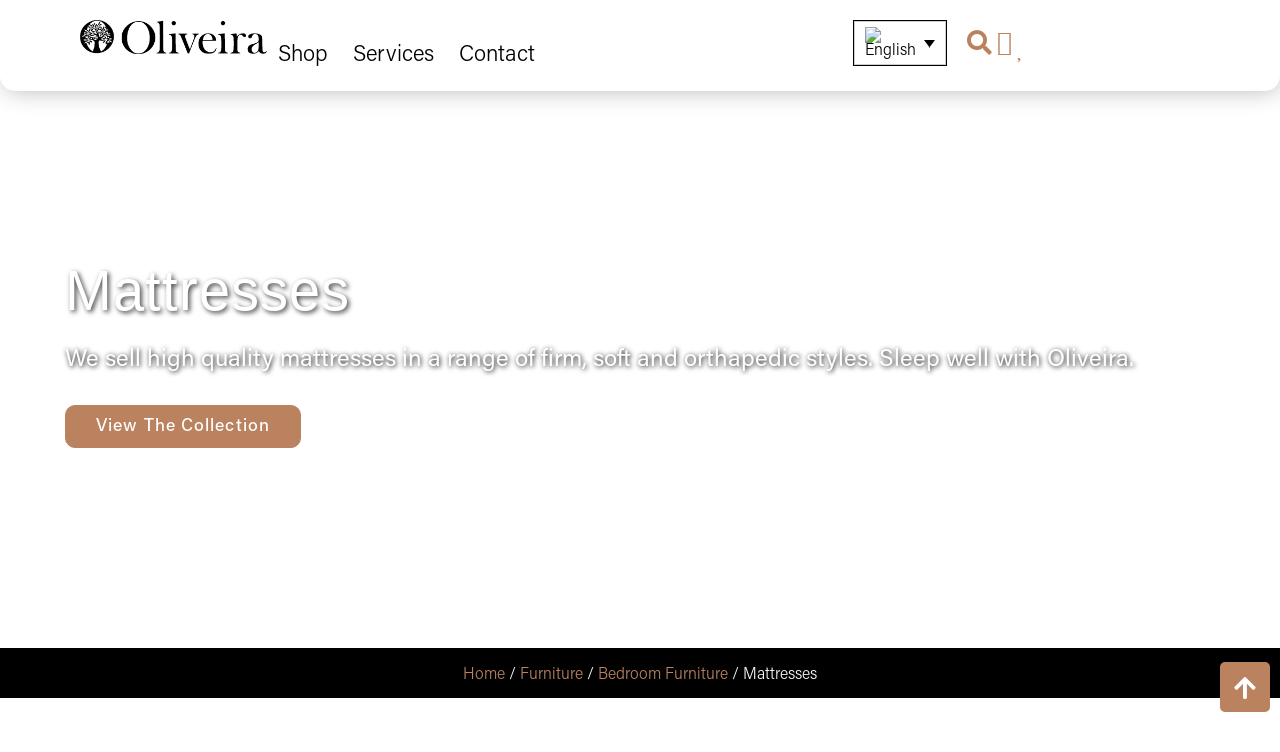

--- FILE ---
content_type: text/html; charset=UTF-8
request_url: https://byoliveira.com/product-category/quality-furniture/bedroom-furniture/mattresses/
body_size: 70540
content:
<!doctype html>
<html lang="en-US" prefix="og: https://ogp.me/ns#">
<head>
	<meta charset="UTF-8">
	<meta name="viewport" content="width=device-width, initial-scale=1">
	<link rel="profile" href="https://gmpg.org/xfn/11">
	<link rel="alternate" hreflang="en" href="https://byoliveira.com/product-category/quality-furniture/bedroom-furniture/mattresses/" />
<link rel="alternate" hreflang="pt-pt" href="https://byoliveira.com/pt-pt/categoria-produto/mobiliario/mobilia-de-quarto/colchoes/" />
<link rel="alternate" hreflang="fr" href="https://byoliveira.com/fr/categorie-produit/meubles-de-luxe/meubles-de-chambre/matelas/" />
<link rel="alternate" hreflang="x-default" href="https://byoliveira.com/product-category/quality-furniture/bedroom-furniture/mattresses/" />
<script id="cookie-law-info-gcm-var-js">
var _ckyGcm = {"status":true,"default_settings":[{"analytics":"denied","advertisement":"denied","functional":"denied","necessary":"granted","ad_user_data":"denied","ad_personalization":"denied","regions":"All"}],"wait_for_update":2000,"url_passthrough":false,"ads_data_redaction":false}</script>
<script id="cookie-law-info-gcm-js" type="text/javascript" src="https://byoliveira.com/wp-content/plugins/cookie-law-info/lite/frontend/js/gcm.min.js"></script> <script id="cookieyes" type="text/javascript" src="https://cdn-cookieyes.com/client_data/afbc86a91afbe49d63249075/script.js"></script>
<!-- Search Engine Optimization by Rank Math - https://rankmath.com/ -->
<title>Comfortable Mattresses to buy | Oliveira | Tavira | Algarve</title>
<meta name="description" content="Discover the mattresses we offer that will make every night and sleep comfortable and pleasurable. Shop Now online or in shop."/>
<meta name="robots" content="follow, index, max-snippet:-1, max-video-preview:-1, max-image-preview:large"/>
<link rel="canonical" href="https://byoliveira.com/product-category/quality-furniture/bedroom-furniture/mattresses/" />
<meta property="og:locale" content="en_US" />
<meta property="og:type" content="article" />
<meta property="og:title" content="Comfortable Mattresses to buy | Oliveira | Tavira | Algarve" />
<meta property="og:description" content="Discover the mattresses we offer that will make every night and sleep comfortable and pleasurable. Shop Now online or in shop." />
<meta property="og:url" content="https://byoliveira.com/product-category/quality-furniture/bedroom-furniture/mattresses/" />
<meta property="og:site_name" content="Oliveira" />
<meta property="article:publisher" content="https://www.facebook.com/oliveiradecortavira/" />
<meta property="og:image" content="https://byoliveira.com/wp-content/uploads/2023/11/Oliveira-Mattresses-Category-Main-Image.webp" />
<meta property="og:image:secure_url" content="https://byoliveira.com/wp-content/uploads/2023/11/Oliveira-Mattresses-Category-Main-Image.webp" />
<meta property="og:image:width" content="1980" />
<meta property="og:image:height" content="1080" />
<meta property="og:image:alt" content="Oliveira Mattresses Category Main Image" />
<meta property="og:image:type" content="image/webp" />
<meta name="twitter:card" content="summary_large_image" />
<meta name="twitter:title" content="Comfortable Mattresses to buy | Oliveira | Tavira | Algarve" />
<meta name="twitter:description" content="Discover the mattresses we offer that will make every night and sleep comfortable and pleasurable. Shop Now online or in shop." />
<meta name="twitter:label1" content="Products" />
<meta name="twitter:data1" content="5" />
<script type="application/ld+json" class="rank-math-schema">{"@context":"https://schema.org","@graph":[{"@type":"Place","@id":"https://byoliveira.com/#place","geo":{"@type":"GeoCoordinates","latitude":"37.12973112532135","longitude":" -7.639124868071087"},"hasMap":"https://www.google.com/maps/search/?api=1&amp;query=37.12973112532135, -7.639124868071087","address":{"@type":"PostalAddress","streetAddress":"Rua Almirante Candido dos Reis, 243","addressLocality":"Tavira","addressRegion":"Faro","postalCode":"8800-318","addressCountry":"Portugal"}},{"@type":"FurnitureStore","@id":"https://byoliveira.com/#organization","name":"Oliveira","url":"http://byoliveira.com","sameAs":["https://www.facebook.com/oliveiradecortavira/"],"email":"contact@byoliveira.com","address":{"@type":"PostalAddress","streetAddress":"Rua Almirante Candido dos Reis, 243","addressLocality":"Tavira","addressRegion":"Faro","postalCode":"8800-318","addressCountry":"Portugal"},"logo":{"@type":"ImageObject","@id":"https://byoliveira.com/#logo","url":"http://byoliveira.com/wp-content/uploads/2020/10/Oliveira_web_logo-1.png","contentUrl":"http://byoliveira.com/wp-content/uploads/2020/10/Oliveira_web_logo-1.png","caption":"Oliveira","inLanguage":"en-US","width":"350","height":"63"},"priceRange":"$$$","openingHours":["Monday,Tuesday,Wednesday,Thursday,Friday,Saturday 09:00-19:00"],"location":{"@id":"https://byoliveira.com/#place"},"image":{"@id":"https://byoliveira.com/#logo"},"telephone":"912 298 756"},{"@type":"WebSite","@id":"https://byoliveira.com/#website","url":"https://byoliveira.com","name":"Oliveira","publisher":{"@id":"https://byoliveira.com/#organization"},"inLanguage":"en-US"},{"@type":"CollectionPage","@id":"https://byoliveira.com/product-category/quality-furniture/bedroom-furniture/mattresses/#webpage","url":"https://byoliveira.com/product-category/quality-furniture/bedroom-furniture/mattresses/","name":"Comfortable Mattresses to buy | Oliveira | Tavira | Algarve","isPartOf":{"@id":"https://byoliveira.com/#website"},"inLanguage":"en-US"},{"@context":"https://schema.org/","@graph":[{"@type":"Product","name":"High Quality Memory Foam Mattress","url":"https://byoliveira.com/product/high-quality-memory-foam-mattress/","@id":"https://byoliveira.com/product/high-quality-memory-foam-mattress/","description":"High Quality Memory Foam Mattress"},{"@type":"Product","name":"Stunning High Quality Linen Bed","url":"https://byoliveira.com/product/stunning-high-quality-linen-bed-available-in-different-options/","@id":"https://byoliveira.com/product/stunning-high-quality-linen-bed-available-in-different-options/","description":"Stunning High Quality Linen Bed"},{"@type":"Product","name":"Reclaimed Sunbed Mattress","url":"https://byoliveira.com/product/reclaimed-sunbed-mattress/","@id":"https://byoliveira.com/product/reclaimed-sunbed-mattress/","description":"Reclaimed Sunbed Mattress"},{"@type":"Product","name":"Minimalist Teak Wood Sunbed Mattress","url":"https://byoliveira.com/product/minimalist-teak-wood-sunbed-mattress/","@id":"https://byoliveira.com/product/minimalist-teak-wood-sunbed-mattress/","description":"Minimalist Teak Wood Sunbed Mattress"},{"@type":"Product","name":"Rustic Contemporary Sunbed Mattress","url":"https://byoliveira.com/product/rustic-contemporary-sunbed-mattress/","@id":"https://byoliveira.com/product/rustic-contemporary-sunbed-mattress/","description":"Rustic Contemporary Sunbed Mattress"}]}]}</script>
<!-- /Rank Math WordPress SEO plugin -->

<link rel='dns-prefetch' href='//www.googletagmanager.com' />
<link rel="alternate" type="application/rss+xml" title="Oliveira &raquo; Feed" href="https://byoliveira.com/feed/" />
<link rel="alternate" type="application/rss+xml" title="Oliveira &raquo; Comments Feed" href="https://byoliveira.com/comments/feed/" />
<link rel="alternate" type="application/rss+xml" title="Oliveira &raquo; Mattresses Category Feed" href="https://byoliveira.com/product-category/quality-furniture/bedroom-furniture/mattresses/feed/" />
<link rel="stylesheet" type="text/css" href="https://use.typekit.net/git8zor.css"><style id='wp-img-auto-sizes-contain-inline-css'>
img:is([sizes=auto i],[sizes^="auto," i]){contain-intrinsic-size:3000px 1500px}
/*# sourceURL=wp-img-auto-sizes-contain-inline-css */
</style>
<link rel='stylesheet' id='jet-engine-wc-meta-boxes-css' href='https://byoliveira.com/wp-content/plugins/jet-engine/includes/compatibility/packages/woocommerce/inc/assets/css/admin/meta-boxes.css?ver=3.8.0' media='all' />
<link rel='stylesheet' id='swiper-css' href='https://byoliveira.com/wp-content/plugins/elementor/assets/lib/swiper/v8/css/swiper.min.css?ver=8.4.5' media='all' />
<link rel='stylesheet' id='e-swiper-css' href='https://byoliveira.com/wp-content/plugins/elementor/assets/css/conditionals/e-swiper.min.css?ver=3.34.0' media='all' />
<link rel='stylesheet' id='elementor-icons-shared-0-css' href='https://byoliveira.com/wp-content/plugins/elementor/assets/lib/font-awesome/css/fontawesome.min.css?ver=5.15.3' media='all' />
<link rel='stylesheet' id='elementor-icons-fa-solid-css' href='https://byoliveira.com/wp-content/plugins/elementor/assets/lib/font-awesome/css/solid.min.css?ver=5.15.3' media='all' />
<style id='wp-emoji-styles-inline-css'>

	img.wp-smiley, img.emoji {
		display: inline !important;
		border: none !important;
		box-shadow: none !important;
		height: 1em !important;
		width: 1em !important;
		margin: 0 0.07em !important;
		vertical-align: -0.1em !important;
		background: none !important;
		padding: 0 !important;
	}
/*# sourceURL=wp-emoji-styles-inline-css */
</style>
<link rel='stylesheet' id='wp-block-library-css' href='https://byoliveira.com/wp-includes/css/dist/block-library/style.min.css?ver=6.9' media='all' />
<link rel='stylesheet' id='jet-engine-frontend-css' href='https://byoliveira.com/wp-content/plugins/jet-engine/assets/css/frontend.css?ver=3.8.0' media='all' />
<style id='global-styles-inline-css'>
:root{--wp--preset--aspect-ratio--square: 1;--wp--preset--aspect-ratio--4-3: 4/3;--wp--preset--aspect-ratio--3-4: 3/4;--wp--preset--aspect-ratio--3-2: 3/2;--wp--preset--aspect-ratio--2-3: 2/3;--wp--preset--aspect-ratio--16-9: 16/9;--wp--preset--aspect-ratio--9-16: 9/16;--wp--preset--color--black: #000000;--wp--preset--color--cyan-bluish-gray: #abb8c3;--wp--preset--color--white: #ffffff;--wp--preset--color--pale-pink: #f78da7;--wp--preset--color--vivid-red: #cf2e2e;--wp--preset--color--luminous-vivid-orange: #ff6900;--wp--preset--color--luminous-vivid-amber: #fcb900;--wp--preset--color--light-green-cyan: #7bdcb5;--wp--preset--color--vivid-green-cyan: #00d084;--wp--preset--color--pale-cyan-blue: #8ed1fc;--wp--preset--color--vivid-cyan-blue: #0693e3;--wp--preset--color--vivid-purple: #9b51e0;--wp--preset--gradient--vivid-cyan-blue-to-vivid-purple: linear-gradient(135deg,rgb(6,147,227) 0%,rgb(155,81,224) 100%);--wp--preset--gradient--light-green-cyan-to-vivid-green-cyan: linear-gradient(135deg,rgb(122,220,180) 0%,rgb(0,208,130) 100%);--wp--preset--gradient--luminous-vivid-amber-to-luminous-vivid-orange: linear-gradient(135deg,rgb(252,185,0) 0%,rgb(255,105,0) 100%);--wp--preset--gradient--luminous-vivid-orange-to-vivid-red: linear-gradient(135deg,rgb(255,105,0) 0%,rgb(207,46,46) 100%);--wp--preset--gradient--very-light-gray-to-cyan-bluish-gray: linear-gradient(135deg,rgb(238,238,238) 0%,rgb(169,184,195) 100%);--wp--preset--gradient--cool-to-warm-spectrum: linear-gradient(135deg,rgb(74,234,220) 0%,rgb(151,120,209) 20%,rgb(207,42,186) 40%,rgb(238,44,130) 60%,rgb(251,105,98) 80%,rgb(254,248,76) 100%);--wp--preset--gradient--blush-light-purple: linear-gradient(135deg,rgb(255,206,236) 0%,rgb(152,150,240) 100%);--wp--preset--gradient--blush-bordeaux: linear-gradient(135deg,rgb(254,205,165) 0%,rgb(254,45,45) 50%,rgb(107,0,62) 100%);--wp--preset--gradient--luminous-dusk: linear-gradient(135deg,rgb(255,203,112) 0%,rgb(199,81,192) 50%,rgb(65,88,208) 100%);--wp--preset--gradient--pale-ocean: linear-gradient(135deg,rgb(255,245,203) 0%,rgb(182,227,212) 50%,rgb(51,167,181) 100%);--wp--preset--gradient--electric-grass: linear-gradient(135deg,rgb(202,248,128) 0%,rgb(113,206,126) 100%);--wp--preset--gradient--midnight: linear-gradient(135deg,rgb(2,3,129) 0%,rgb(40,116,252) 100%);--wp--preset--font-size--small: 13px;--wp--preset--font-size--medium: 20px;--wp--preset--font-size--large: 36px;--wp--preset--font-size--x-large: 42px;--wp--preset--spacing--20: 0.44rem;--wp--preset--spacing--30: 0.67rem;--wp--preset--spacing--40: 1rem;--wp--preset--spacing--50: 1.5rem;--wp--preset--spacing--60: 2.25rem;--wp--preset--spacing--70: 3.38rem;--wp--preset--spacing--80: 5.06rem;--wp--preset--shadow--natural: 6px 6px 9px rgba(0, 0, 0, 0.2);--wp--preset--shadow--deep: 12px 12px 50px rgba(0, 0, 0, 0.4);--wp--preset--shadow--sharp: 6px 6px 0px rgba(0, 0, 0, 0.2);--wp--preset--shadow--outlined: 6px 6px 0px -3px rgb(255, 255, 255), 6px 6px rgb(0, 0, 0);--wp--preset--shadow--crisp: 6px 6px 0px rgb(0, 0, 0);}:root { --wp--style--global--content-size: 800px;--wp--style--global--wide-size: 1200px; }:where(body) { margin: 0; }.wp-site-blocks > .alignleft { float: left; margin-right: 2em; }.wp-site-blocks > .alignright { float: right; margin-left: 2em; }.wp-site-blocks > .aligncenter { justify-content: center; margin-left: auto; margin-right: auto; }:where(.wp-site-blocks) > * { margin-block-start: 24px; margin-block-end: 0; }:where(.wp-site-blocks) > :first-child { margin-block-start: 0; }:where(.wp-site-blocks) > :last-child { margin-block-end: 0; }:root { --wp--style--block-gap: 24px; }:root :where(.is-layout-flow) > :first-child{margin-block-start: 0;}:root :where(.is-layout-flow) > :last-child{margin-block-end: 0;}:root :where(.is-layout-flow) > *{margin-block-start: 24px;margin-block-end: 0;}:root :where(.is-layout-constrained) > :first-child{margin-block-start: 0;}:root :where(.is-layout-constrained) > :last-child{margin-block-end: 0;}:root :where(.is-layout-constrained) > *{margin-block-start: 24px;margin-block-end: 0;}:root :where(.is-layout-flex){gap: 24px;}:root :where(.is-layout-grid){gap: 24px;}.is-layout-flow > .alignleft{float: left;margin-inline-start: 0;margin-inline-end: 2em;}.is-layout-flow > .alignright{float: right;margin-inline-start: 2em;margin-inline-end: 0;}.is-layout-flow > .aligncenter{margin-left: auto !important;margin-right: auto !important;}.is-layout-constrained > .alignleft{float: left;margin-inline-start: 0;margin-inline-end: 2em;}.is-layout-constrained > .alignright{float: right;margin-inline-start: 2em;margin-inline-end: 0;}.is-layout-constrained > .aligncenter{margin-left: auto !important;margin-right: auto !important;}.is-layout-constrained > :where(:not(.alignleft):not(.alignright):not(.alignfull)){max-width: var(--wp--style--global--content-size);margin-left: auto !important;margin-right: auto !important;}.is-layout-constrained > .alignwide{max-width: var(--wp--style--global--wide-size);}body .is-layout-flex{display: flex;}.is-layout-flex{flex-wrap: wrap;align-items: center;}.is-layout-flex > :is(*, div){margin: 0;}body .is-layout-grid{display: grid;}.is-layout-grid > :is(*, div){margin: 0;}body{padding-top: 0px;padding-right: 0px;padding-bottom: 0px;padding-left: 0px;}a:where(:not(.wp-element-button)){text-decoration: underline;}:root :where(.wp-element-button, .wp-block-button__link){background-color: #32373c;border-width: 0;color: #fff;font-family: inherit;font-size: inherit;font-style: inherit;font-weight: inherit;letter-spacing: inherit;line-height: inherit;padding-top: calc(0.667em + 2px);padding-right: calc(1.333em + 2px);padding-bottom: calc(0.667em + 2px);padding-left: calc(1.333em + 2px);text-decoration: none;text-transform: inherit;}.has-black-color{color: var(--wp--preset--color--black) !important;}.has-cyan-bluish-gray-color{color: var(--wp--preset--color--cyan-bluish-gray) !important;}.has-white-color{color: var(--wp--preset--color--white) !important;}.has-pale-pink-color{color: var(--wp--preset--color--pale-pink) !important;}.has-vivid-red-color{color: var(--wp--preset--color--vivid-red) !important;}.has-luminous-vivid-orange-color{color: var(--wp--preset--color--luminous-vivid-orange) !important;}.has-luminous-vivid-amber-color{color: var(--wp--preset--color--luminous-vivid-amber) !important;}.has-light-green-cyan-color{color: var(--wp--preset--color--light-green-cyan) !important;}.has-vivid-green-cyan-color{color: var(--wp--preset--color--vivid-green-cyan) !important;}.has-pale-cyan-blue-color{color: var(--wp--preset--color--pale-cyan-blue) !important;}.has-vivid-cyan-blue-color{color: var(--wp--preset--color--vivid-cyan-blue) !important;}.has-vivid-purple-color{color: var(--wp--preset--color--vivid-purple) !important;}.has-black-background-color{background-color: var(--wp--preset--color--black) !important;}.has-cyan-bluish-gray-background-color{background-color: var(--wp--preset--color--cyan-bluish-gray) !important;}.has-white-background-color{background-color: var(--wp--preset--color--white) !important;}.has-pale-pink-background-color{background-color: var(--wp--preset--color--pale-pink) !important;}.has-vivid-red-background-color{background-color: var(--wp--preset--color--vivid-red) !important;}.has-luminous-vivid-orange-background-color{background-color: var(--wp--preset--color--luminous-vivid-orange) !important;}.has-luminous-vivid-amber-background-color{background-color: var(--wp--preset--color--luminous-vivid-amber) !important;}.has-light-green-cyan-background-color{background-color: var(--wp--preset--color--light-green-cyan) !important;}.has-vivid-green-cyan-background-color{background-color: var(--wp--preset--color--vivid-green-cyan) !important;}.has-pale-cyan-blue-background-color{background-color: var(--wp--preset--color--pale-cyan-blue) !important;}.has-vivid-cyan-blue-background-color{background-color: var(--wp--preset--color--vivid-cyan-blue) !important;}.has-vivid-purple-background-color{background-color: var(--wp--preset--color--vivid-purple) !important;}.has-black-border-color{border-color: var(--wp--preset--color--black) !important;}.has-cyan-bluish-gray-border-color{border-color: var(--wp--preset--color--cyan-bluish-gray) !important;}.has-white-border-color{border-color: var(--wp--preset--color--white) !important;}.has-pale-pink-border-color{border-color: var(--wp--preset--color--pale-pink) !important;}.has-vivid-red-border-color{border-color: var(--wp--preset--color--vivid-red) !important;}.has-luminous-vivid-orange-border-color{border-color: var(--wp--preset--color--luminous-vivid-orange) !important;}.has-luminous-vivid-amber-border-color{border-color: var(--wp--preset--color--luminous-vivid-amber) !important;}.has-light-green-cyan-border-color{border-color: var(--wp--preset--color--light-green-cyan) !important;}.has-vivid-green-cyan-border-color{border-color: var(--wp--preset--color--vivid-green-cyan) !important;}.has-pale-cyan-blue-border-color{border-color: var(--wp--preset--color--pale-cyan-blue) !important;}.has-vivid-cyan-blue-border-color{border-color: var(--wp--preset--color--vivid-cyan-blue) !important;}.has-vivid-purple-border-color{border-color: var(--wp--preset--color--vivid-purple) !important;}.has-vivid-cyan-blue-to-vivid-purple-gradient-background{background: var(--wp--preset--gradient--vivid-cyan-blue-to-vivid-purple) !important;}.has-light-green-cyan-to-vivid-green-cyan-gradient-background{background: var(--wp--preset--gradient--light-green-cyan-to-vivid-green-cyan) !important;}.has-luminous-vivid-amber-to-luminous-vivid-orange-gradient-background{background: var(--wp--preset--gradient--luminous-vivid-amber-to-luminous-vivid-orange) !important;}.has-luminous-vivid-orange-to-vivid-red-gradient-background{background: var(--wp--preset--gradient--luminous-vivid-orange-to-vivid-red) !important;}.has-very-light-gray-to-cyan-bluish-gray-gradient-background{background: var(--wp--preset--gradient--very-light-gray-to-cyan-bluish-gray) !important;}.has-cool-to-warm-spectrum-gradient-background{background: var(--wp--preset--gradient--cool-to-warm-spectrum) !important;}.has-blush-light-purple-gradient-background{background: var(--wp--preset--gradient--blush-light-purple) !important;}.has-blush-bordeaux-gradient-background{background: var(--wp--preset--gradient--blush-bordeaux) !important;}.has-luminous-dusk-gradient-background{background: var(--wp--preset--gradient--luminous-dusk) !important;}.has-pale-ocean-gradient-background{background: var(--wp--preset--gradient--pale-ocean) !important;}.has-electric-grass-gradient-background{background: var(--wp--preset--gradient--electric-grass) !important;}.has-midnight-gradient-background{background: var(--wp--preset--gradient--midnight) !important;}.has-small-font-size{font-size: var(--wp--preset--font-size--small) !important;}.has-medium-font-size{font-size: var(--wp--preset--font-size--medium) !important;}.has-large-font-size{font-size: var(--wp--preset--font-size--large) !important;}.has-x-large-font-size{font-size: var(--wp--preset--font-size--x-large) !important;}
:root :where(.wp-block-pullquote){font-size: 1.5em;line-height: 1.6;}
/*# sourceURL=global-styles-inline-css */
</style>
<link rel='stylesheet' id='woocommerce-layout-css' href='https://byoliveira.com/wp-content/plugins/woocommerce/assets/css/woocommerce-layout.css?ver=10.4.3' media='all' />
<link rel='stylesheet' id='woocommerce-smallscreen-css' href='https://byoliveira.com/wp-content/plugins/woocommerce/assets/css/woocommerce-smallscreen.css?ver=10.4.3' media='only screen and (max-width: 768px)' />
<link rel='stylesheet' id='woocommerce-general-css' href='https://byoliveira.com/wp-content/plugins/woocommerce/assets/css/woocommerce.css?ver=10.4.3' media='all' />
<style id='woocommerce-inline-inline-css'>
.woocommerce form .form-row .required { visibility: visible; }
/*# sourceURL=woocommerce-inline-inline-css */
</style>
<link rel='stylesheet' id='wpml-legacy-dropdown-0-css' href='https://byoliveira.com/wp-content/plugins/sitepress-multilingual-cms/templates/language-switchers/legacy-dropdown/style.min.css?ver=1' media='all' />
<link rel='stylesheet' id='wpml-menu-item-0-css' href='https://byoliveira.com/wp-content/plugins/sitepress-multilingual-cms/templates/language-switchers/menu-item/style.min.css?ver=1' media='all' />
<link rel='stylesheet' id='hello-elementor-css' href='https://byoliveira.com/wp-content/themes/hello-elementor/assets/css/reset.css?ver=3.4.5' media='all' />
<link rel='stylesheet' id='hello-elementor-theme-style-css' href='https://byoliveira.com/wp-content/themes/hello-elementor/assets/css/theme.css?ver=3.4.5' media='all' />
<link rel='stylesheet' id='chld_thm_cfg_child-css' href='https://byoliveira.com/wp-content/themes/hello-elementor-child/style.css?ver=6.9' media='all' />
<link rel='stylesheet' id='hello-elementor-header-footer-css' href='https://byoliveira.com/wp-content/themes/hello-elementor/assets/css/header-footer.css?ver=3.4.5' media='all' />
<link rel='stylesheet' id='elementor-frontend-css' href='https://byoliveira.com/wp-content/plugins/elementor/assets/css/frontend.min.css?ver=3.34.0' media='all' />
<style id='elementor-frontend-inline-css'>
.elementor-26430 .elementor-element.elementor-element-60b8630:not(.elementor-motion-effects-element-type-background), .elementor-26430 .elementor-element.elementor-element-60b8630 > .elementor-motion-effects-container > .elementor-motion-effects-layer{background-image:url("https://byoliveira.com/wp-content/uploads/2023/11/Oliveira-Mattresses-Category-Main-Image.webp");}@media(max-width:1024px){.elementor-26430 .elementor-element.elementor-element-60b8630:not(.elementor-motion-effects-element-type-background), .elementor-26430 .elementor-element.elementor-element-60b8630 > .elementor-motion-effects-container > .elementor-motion-effects-layer{background-image:url("https://byoliveira.com/wp-content/uploads/2023/11/Oliveira-Mattresses-Category-Main-Image.webp");}}@media(max-width:767px){.elementor-26430 .elementor-element.elementor-element-60b8630:not(.elementor-motion-effects-element-type-background), .elementor-26430 .elementor-element.elementor-element-60b8630 > .elementor-motion-effects-container > .elementor-motion-effects-layer{background-image:url("https://byoliveira.com/wp-content/uploads/2023/11/Oliveira-Mattresses-Category-Main-Image.webp");}}
/*# sourceURL=elementor-frontend-inline-css */
</style>
<link rel='stylesheet' id='elementor-post-8-css' href='https://byoliveira.com/wp-content/uploads/elementor/css/post-8.css?ver=1768674641' media='all' />
<link rel='stylesheet' id='jet-woo-builder-css' href='https://byoliveira.com/wp-content/plugins/jet-woo-builder/assets/css/frontend.css?ver=2.2.3' media='all' />
<style id='jet-woo-builder-inline-css'>
@font-face {
				font-family: "WooCommerce";
				font-weight: normal;
				font-style: normal;
				src: url("https://byoliveira.com/wp-content/plugins/woocommerce/assets/fonts/WooCommerce.eot");
				src: url("https://byoliveira.com/wp-content/plugins/woocommerce/assets/fonts/WooCommerce.eot?#iefix") format("embedded-opentype"),
					 url("https://byoliveira.com/wp-content/plugins/woocommerce/assets/fonts/WooCommerce.woff") format("woff"),
					 url("https://byoliveira.com/wp-content/plugins/woocommerce/assets/fonts/WooCommerce.ttf") format("truetype"),
					 url("https://byoliveira.com/wp-content/plugins/woocommerce/assets/fonts/WooCommerce.svg#WooCommerce") format("svg");
			}
/*# sourceURL=jet-woo-builder-inline-css */
</style>
<link rel='stylesheet' id='jet-woo-builder-frontend-font-css' href='https://byoliveira.com/wp-content/plugins/jet-woo-builder/assets/css/lib/jetwoobuilder-frontend-font/css/jetwoobuilder-frontend-font.css?ver=2.2.3' media='all' />
<link rel='stylesheet' id='pglm_frontend-css' href='https://byoliveira.com/wp-content/plugins/jwb-products-grid-load-more-main/assets/css/frontend.css?ver=1.2.0' media='all' />
<link rel='stylesheet' id='widget-image-css' href='https://byoliveira.com/wp-content/plugins/elementor/assets/css/widget-image.min.css?ver=3.34.0' media='all' />
<link rel='stylesheet' id='widget-heading-css' href='https://byoliveira.com/wp-content/plugins/elementor/assets/css/widget-heading.min.css?ver=3.34.0' media='all' />
<link rel='stylesheet' id='widget-icon-list-css' href='https://byoliveira.com/wp-content/plugins/elementor/assets/css/widget-icon-list.min.css?ver=3.34.0' media='all' />
<link rel='stylesheet' id='e-animation-shrink-css' href='https://byoliveira.com/wp-content/plugins/elementor/assets/lib/animations/styles/e-animation-shrink.min.css?ver=3.34.0' media='all' />
<link rel='stylesheet' id='widget-nested-tabs-css' href='https://byoliveira.com/wp-content/plugins/elementor/assets/css/widget-nested-tabs.min.css?ver=3.34.0' media='all' />
<link rel='stylesheet' id='widget-mega-menu-css' href='https://byoliveira.com/wp-content/plugins/elementor-pro/assets/css/widget-mega-menu.min.css?ver=3.34.0' media='all' />
<link rel='stylesheet' id='jet-cw-frontend-css' href='https://byoliveira.com/wp-content/plugins/jet-compare-wishlist/assets/css/frontend.css?ver=1.5.12.2' media='all' />
<link rel='stylesheet' id='jet-cw-widget-cw-count-button-css' href='https://byoliveira.com/wp-content/plugins/jet-compare-wishlist/assets/css/widgets/cw-count-button.css?ver=1.5.12.2' media='all' />
<link rel='stylesheet' id='widget-woocommerce-menu-cart-css' href='https://byoliveira.com/wp-content/plugins/elementor-pro/assets/css/widget-woocommerce-menu-cart.min.css?ver=3.34.0' media='all' />
<link rel='stylesheet' id='e-sticky-css' href='https://byoliveira.com/wp-content/plugins/elementor-pro/assets/css/modules/sticky.min.css?ver=3.34.0' media='all' />
<link rel='stylesheet' id='e-animation-fadeIn-css' href='https://byoliveira.com/wp-content/plugins/elementor/assets/lib/animations/styles/fadeIn.min.css?ver=3.34.0' media='all' />
<link rel='stylesheet' id='widget-social-icons-css' href='https://byoliveira.com/wp-content/plugins/elementor/assets/css/widget-social-icons.min.css?ver=3.34.0' media='all' />
<link rel='stylesheet' id='e-apple-webkit-css' href='https://byoliveira.com/wp-content/plugins/elementor/assets/css/conditionals/apple-webkit.min.css?ver=3.34.0' media='all' />
<link rel='stylesheet' id='widget-menu-anchor-css' href='https://byoliveira.com/wp-content/plugins/elementor/assets/css/widget-menu-anchor.min.css?ver=3.34.0' media='all' />
<link rel='stylesheet' id='widget-nested-accordion-css' href='https://byoliveira.com/wp-content/plugins/elementor/assets/css/widget-nested-accordion.min.css?ver=3.34.0' media='all' />
<link rel='stylesheet' id='e-motion-fx-css' href='https://byoliveira.com/wp-content/plugins/elementor-pro/assets/css/modules/motion-fx.min.css?ver=3.34.0' media='all' />
<link rel='stylesheet' id='elementor-icons-css' href='https://byoliveira.com/wp-content/plugins/elementor/assets/lib/eicons/css/elementor-icons.min.css?ver=5.45.0' media='all' />
<link rel='stylesheet' id='font-awesome-5-all-css' href='https://byoliveira.com/wp-content/plugins/elementor/assets/lib/font-awesome/css/all.min.css?ver=3.34.0' media='all' />
<link rel='stylesheet' id='font-awesome-4-shim-css' href='https://byoliveira.com/wp-content/plugins/elementor/assets/lib/font-awesome/css/v4-shims.min.css?ver=3.34.0' media='all' />
<link rel='stylesheet' id='elementor-post-25850-css' href='https://byoliveira.com/wp-content/uploads/elementor/css/post-25850.css?ver=1768674649' media='all' />
<link rel='stylesheet' id='elementor-post-2158-css' href='https://byoliveira.com/wp-content/uploads/elementor/css/post-2158.css?ver=1768674649' media='all' />
<link rel='stylesheet' id='elementor-post-26430-css' href='https://byoliveira.com/wp-content/uploads/elementor/css/post-26430.css?ver=1768679822' media='all' />
<link rel='stylesheet' id='jquery-chosen-css' href='https://byoliveira.com/wp-content/plugins/jet-search/assets/lib/chosen/chosen.min.css?ver=1.8.7' media='all' />
<link rel='stylesheet' id='jet-search-css' href='https://byoliveira.com/wp-content/plugins/jet-search/assets/css/jet-search.css?ver=3.5.16' media='all' />
<link rel='stylesheet' id='elementor-gf-local-librebaskerville-css' href='https://byoliveira.com/wp-content/uploads/elementor/google-fonts/css/librebaskerville.css?ver=1742460068' media='all' />
<link rel='stylesheet' id='elementor-gf-local-manrope-css' href='https://byoliveira.com/wp-content/uploads/elementor/google-fonts/css/manrope.css?ver=1742460078' media='all' />
<link rel='stylesheet' id='elementor-icons-fa-regular-css' href='https://byoliveira.com/wp-content/plugins/elementor/assets/lib/font-awesome/css/regular.min.css?ver=5.15.3' media='all' />
<link rel='stylesheet' id='elementor-icons-fa-brands-css' href='https://byoliveira.com/wp-content/plugins/elementor/assets/lib/font-awesome/css/brands.min.css?ver=5.15.3' media='all' />
<script id="woocommerce-google-analytics-integration-gtag-js-after">
/* Google Analytics for WooCommerce (gtag.js) */
					window.dataLayer = window.dataLayer || [];
					function gtag(){dataLayer.push(arguments);}
					// Set up default consent state.
					for ( const mode of [{"analytics_storage":"denied","ad_storage":"denied","ad_user_data":"denied","ad_personalization":"denied","region":["AT","BE","BG","HR","CY","CZ","DK","EE","FI","FR","DE","GR","HU","IS","IE","IT","LV","LI","LT","LU","MT","NL","NO","PL","PT","RO","SK","SI","ES","SE","GB","CH"]}] || [] ) {
						gtag( "consent", "default", { "wait_for_update": 500, ...mode } );
					}
					gtag("js", new Date());
					gtag("set", "developer_id.dOGY3NW", true);
					gtag("config", "G-MCHKP72B9H", {"track_404":true,"allow_google_signals":true,"logged_in":false,"linker":{"domains":[],"allow_incoming":false},"custom_map":{"dimension1":"logged_in"}});
//# sourceURL=woocommerce-google-analytics-integration-gtag-js-after
</script>
<script src="https://byoliveira.com/wp-includes/js/jquery/jquery.min.js?ver=3.7.1" id="jquery-core-js"></script>
<script src="https://byoliveira.com/wp-includes/js/jquery/jquery-migrate.min.js?ver=3.4.1" id="jquery-migrate-js"></script>
<script src="https://byoliveira.com/wp-includes/js/imagesloaded.min.js?ver=6.9" id="imagesLoaded-js"></script>
<script src="https://byoliveira.com/wp-content/plugins/woocommerce/assets/js/jquery-blockui/jquery.blockUI.min.js?ver=2.7.0-wc.10.4.3" id="wc-jquery-blockui-js" defer data-wp-strategy="defer"></script>
<script src="https://byoliveira.com/wp-content/plugins/woocommerce/assets/js/js-cookie/js.cookie.min.js?ver=2.1.4-wc.10.4.3" id="wc-js-cookie-js" defer data-wp-strategy="defer"></script>
<script id="woocommerce-js-extra">
var woocommerce_params = {"ajax_url":"/wp-admin/admin-ajax.php","wc_ajax_url":"/?wc-ajax=%%endpoint%%","i18n_password_show":"Show password","i18n_password_hide":"Hide password"};
//# sourceURL=woocommerce-js-extra
</script>
<script src="https://byoliveira.com/wp-content/plugins/woocommerce/assets/js/frontend/woocommerce.min.js?ver=10.4.3" id="woocommerce-js" defer data-wp-strategy="defer"></script>
<script src="https://byoliveira.com/wp-content/plugins/sitepress-multilingual-cms/templates/language-switchers/legacy-dropdown/script.min.js?ver=1" id="wpml-legacy-dropdown-0-js"></script>
<script src="https://byoliveira.com/wp-content/plugins/elementor/assets/lib/font-awesome/js/v4-shims.min.js?ver=3.34.0" id="font-awesome-4-shim-js"></script>

<!-- Google tag (gtag.js) snippet added by Site Kit -->
<!-- Google Analytics snippet added by Site Kit -->
<script src="https://www.googletagmanager.com/gtag/js?id=G-MCHKP72B9H" id="google_gtagjs-js" async></script>
<script id="google_gtagjs-js-after">
window.dataLayer = window.dataLayer || [];function gtag(){dataLayer.push(arguments);}
gtag("set","linker",{"domains":["byoliveira.com"]});
gtag("js", new Date());
gtag("set", "developer_id.dZTNiMT", true);
gtag("config", "G-MCHKP72B9H");
//# sourceURL=google_gtagjs-js-after
</script>
<link rel="https://api.w.org/" href="https://byoliveira.com/wp-json/" /><link rel="alternate" title="JSON" type="application/json" href="https://byoliveira.com/wp-json/wp/v2/product_cat/1517" /><link rel="EditURI" type="application/rsd+xml" title="RSD" href="https://byoliveira.com/xmlrpc.php?rsd" />
<meta name="generator" content="WordPress 6.9" />
<meta name="generator" content="WooCommerce 10.4.3" />
<meta name="generator" content="WPML ver:4.8.6 stt:1,4,41;" />
<meta name="generator" content="Site Kit by Google 1.170.0" /><meta name="ti-site-data" content="[base64]" />	<noscript><style>.woocommerce-product-gallery{ opacity: 1 !important; }</style></noscript>
	<meta name="generator" content="Elementor 3.34.0; settings: css_print_method-external, google_font-enabled, font_display-swap">

<!-- Google Tag Manager snippet added by Site Kit -->
<script>
			( function( w, d, s, l, i ) {
				w[l] = w[l] || [];
				w[l].push( {'gtm.start': new Date().getTime(), event: 'gtm.js'} );
				var f = d.getElementsByTagName( s )[0],
					j = d.createElement( s ), dl = l != 'dataLayer' ? '&l=' + l : '';
				j.async = true;
				j.src = 'https://www.googletagmanager.com/gtm.js?id=' + i + dl;
				f.parentNode.insertBefore( j, f );
			} )( window, document, 'script', 'dataLayer', 'GTM-P9P7RPJX' );
			
</script>

<!-- End Google Tag Manager snippet added by Site Kit -->
<link rel="icon" href="https://byoliveira.com/wp-content/uploads/2020/10/Oliveira-tree-icon-blk-100x100.png" sizes="32x32" />
<link rel="icon" href="https://byoliveira.com/wp-content/uploads/2020/10/Oliveira-tree-icon-blk-200x200.png" sizes="192x192" />
<link rel="apple-touch-icon" href="https://byoliveira.com/wp-content/uploads/2020/10/Oliveira-tree-icon-blk-200x200.png" />
<meta name="msapplication-TileImage" content="https://byoliveira.com/wp-content/uploads/2020/10/Oliveira-tree-icon-blk-300x300.png" />
		<style id="wp-custom-css">
			/* Mobile Phone Top Element Background Image Fix */

.top {
  background-size: cover;
  background-repeat: no-repeat;
  background-position: center center;
}

/* Better Anchor Menu */

body:not(.elementor-editor-active) .elementor-menu-anchor:before {
content: "";
display:block;
height: 100px;
margin: -100px 0 0;
visibility: hidden;
pointer-events: none;
}

/* Fix Thumbnails On Grrids */
.jet-woo-category-thumbnail img {
	margin: -10px;
}		</style>
		</head>
<body class="archive tax-product_cat term-mattresses term-1517 wp-custom-logo wp-embed-responsive wp-theme-hello-elementor wp-child-theme-hello-elementor-child theme-hello-elementor woocommerce woocommerce-page woocommerce-no-js hello-elementor-default elementor-page-26430 elementor-default elementor-template-full-width elementor-kit-8">

		<!-- Google Tag Manager (noscript) snippet added by Site Kit -->
		<noscript>
			<iframe src="https://www.googletagmanager.com/ns.html?id=GTM-P9P7RPJX" height="0" width="0" style="display:none;visibility:hidden"></iframe>
		</noscript>
		<!-- End Google Tag Manager (noscript) snippet added by Site Kit -->
		
<a class="skip-link screen-reader-text" href="#content">Skip to content</a>

		<header data-elementor-type="header" data-elementor-id="25850" class="elementor elementor-25850 elementor-location-header" data-elementor-post-type="elementor_library">
			<div class="elementor-element elementor-element-3969764 elementor-hidden-mobile e-con-full header e-flex e-con e-parent" data-id="3969764" data-element_type="container" id="header" data-settings="{&quot;background_background&quot;:&quot;classic&quot;,&quot;sticky_on&quot;:[&quot;desktop&quot;,&quot;tablet&quot;],&quot;sticky&quot;:&quot;top&quot;,&quot;sticky_offset&quot;:0,&quot;sticky_effects_offset&quot;:0,&quot;sticky_anchor_link_offset&quot;:0}">
		<div class="elementor-element elementor-element-995fd5d e-flex e-con-boxed e-con e-child" data-id="995fd5d" data-element_type="container">
					<div class="e-con-inner">
		<div class="elementor-element elementor-element-d2be20e e-con-full e-flex e-con e-child" data-id="d2be20e" data-element_type="container">
				<div class="elementor-element elementor-element-858ec99 elementor-widget elementor-widget-image" data-id="858ec99" data-element_type="widget" data-widget_type="image.default">
				<div class="elementor-widget-container">
																<a href="https://byoliveira.com">
							<img width="350" height="63" src="https://byoliveira.com/wp-content/uploads/2020/10/Oliveira_web_logo-1.webp" class="attachment-full size-full wp-image-10209" alt="" loading="lazy" srcset="https://byoliveira.com/wp-content/uploads/2020/10/Oliveira_web_logo-1.webp 350w, https://byoliveira.com/wp-content/uploads/2020/10/Oliveira_web_logo-1-300x54.webp 300w" sizes="auto, (max-width: 350px) 100vw, 350px" />								</a>
															</div>
				</div>
				</div>
		<div class="elementor-element elementor-element-a24c21e e-con-full e-flex e-con e-child" data-id="a24c21e" data-element_type="container">
				<div class="elementor-element elementor-element-3d0c6a3 e-n-menu-mobile e-full_width e-n-menu-layout-horizontal elementor-widget elementor-widget-n-menu" data-id="3d0c6a3" data-element_type="widget" data-settings="{&quot;menu_items&quot;:[{&quot;item_title&quot;:&quot;Shop&quot;,&quot;_id&quot;:&quot;2c5e04a&quot;,&quot;item_dropdown_content&quot;:&quot;yes&quot;,&quot;__dynamic__&quot;:null,&quot;item_link&quot;:{&quot;url&quot;:&quot;&quot;,&quot;is_external&quot;:&quot;&quot;,&quot;nofollow&quot;:&quot;&quot;,&quot;custom_attributes&quot;:&quot;&quot;},&quot;item_icon&quot;:{&quot;value&quot;:&quot;&quot;,&quot;library&quot;:&quot;&quot;},&quot;item_icon_active&quot;:null,&quot;element_id&quot;:&quot;&quot;},{&quot;item_title&quot;:&quot;Services&quot;,&quot;_id&quot;:&quot;481f4e7&quot;,&quot;item_dropdown_content&quot;:&quot;yes&quot;,&quot;__dynamic__&quot;:null,&quot;item_link&quot;:{&quot;url&quot;:&quot;&quot;,&quot;is_external&quot;:&quot;&quot;,&quot;nofollow&quot;:&quot;&quot;,&quot;custom_attributes&quot;:&quot;&quot;},&quot;item_icon&quot;:{&quot;value&quot;:&quot;&quot;,&quot;library&quot;:&quot;&quot;},&quot;item_icon_active&quot;:null,&quot;element_id&quot;:&quot;&quot;},{&quot;item_title&quot;:&quot;Contact&quot;,&quot;_id&quot;:&quot;fd13393&quot;,&quot;__dynamic__&quot;:{&quot;item_link&quot;:&quot;[elementor-tag id=\&quot;bb8f2e7\&quot; name=\&quot;internal-url\&quot; settings=\&quot;%7B%22type%22%3A%22post%22%2C%22post_id%22%3A2478%7D\&quot;]&quot;},&quot;item_link&quot;:{&quot;url&quot;:&quot;https:\/\/byoliveira.com\/contact-us\/&quot;,&quot;is_external&quot;:&quot;&quot;,&quot;nofollow&quot;:&quot;&quot;,&quot;custom_attributes&quot;:&quot;&quot;},&quot;item_dropdown_content&quot;:&quot;no&quot;,&quot;item_icon&quot;:{&quot;value&quot;:&quot;&quot;,&quot;library&quot;:&quot;&quot;},&quot;item_icon_active&quot;:null,&quot;element_id&quot;:&quot;&quot;}],&quot;open_on&quot;:&quot;click&quot;,&quot;menu_item_title_distance_from_content&quot;:{&quot;unit&quot;:&quot;px&quot;,&quot;size&quot;:15,&quot;sizes&quot;:[]},&quot;item_position_horizontal_tablet&quot;:&quot;start&quot;,&quot;breakpoint_selector&quot;:&quot;mobile&quot;,&quot;menu_item_title_distance_from_content_tablet&quot;:{&quot;unit&quot;:&quot;px&quot;,&quot;size&quot;:10,&quot;sizes&quot;:[]},&quot;item_position_horizontal&quot;:&quot;start&quot;,&quot;content_width&quot;:&quot;full_width&quot;,&quot;item_layout&quot;:&quot;horizontal&quot;,&quot;horizontal_scroll&quot;:&quot;disable&quot;,&quot;menu_item_title_distance_from_content_mobile&quot;:{&quot;unit&quot;:&quot;px&quot;,&quot;size&quot;:&quot;&quot;,&quot;sizes&quot;:[]}}" data-widget_type="mega-menu.default">
				<div class="elementor-widget-container">
							<nav class="e-n-menu" data-widget-number="640" aria-label="Menu">
					<button class="e-n-menu-toggle" id="menu-toggle-640" aria-haspopup="true" aria-expanded="false" aria-controls="menubar-640" aria-label="Menu Toggle">
			<span class="e-n-menu-toggle-icon e-open">
				<i class="eicon-menu-bar"></i>			</span>
			<span class="e-n-menu-toggle-icon e-close">
				<i class="eicon-close"></i>			</span>
		</button>
					<div class="e-n-menu-wrapper" id="menubar-640" aria-labelledby="menu-toggle-640">
				<ul class="e-n-menu-heading">
								<li class="e-n-menu-item">
				<div id="e-n-menu-title-6401" class="e-n-menu-title e-click">
					<div class="e-n-menu-title-container">												<span class="e-n-menu-title-text">
							Shop						</span>
					</div>											<button id="e-n-menu-dropdown-icon-6401" class="e-n-menu-dropdown-icon e-focus" data-tab-index="1" aria-haspopup="true" aria-expanded="false" aria-controls="e-n-menu-content-6401" >
							<span class="e-n-menu-dropdown-icon-opened">
																<span class="elementor-screen-only">Close Shop</span>
							</span>
							<span class="e-n-menu-dropdown-icon-closed">
																<span class="elementor-screen-only">Open Shop</span>
							</span>
						</button>
									</div>
									<div class="e-n-menu-content">
						<div id="e-n-menu-content-6401" data-tab-index="1" aria-labelledby="e-n-menu-dropdown-icon-6401" class="elementor-element elementor-element-5083a79 menu1 e-flex e-con-boxed e-con e-child" data-id="5083a79" data-element_type="container" data-settings="{&quot;background_background&quot;:&quot;classic&quot;}">
					<div class="e-con-inner">
				<div class="elementor-element elementor-element-a289639 e-n-tabs-mobile elementor-widget elementor-widget-n-tabs" data-id="a289639" data-element_type="widget" data-settings="{&quot;tabs_justify_horizontal&quot;:&quot;stretch&quot;,&quot;horizontal_scroll&quot;:&quot;disable&quot;}" data-widget_type="nested-tabs.default">
				<div class="elementor-widget-container">
							<div class="e-n-tabs" data-widget-number="170432057" aria-label="Tabs. Open items with Enter or Space, close with Escape and navigate using the Arrow keys.">
			<div class="e-n-tabs-heading" role="tablist">
					<button id="e-n-tab-title-1704320571" data-tab-title-id="e-n-tab-title-1704320571" class="e-n-tab-title" aria-selected="true" data-tab-index="1" role="tab" tabindex="0" aria-controls="e-n-tab-content-1704320571" style="--n-tabs-title-order: 1;">
						<span class="e-n-tab-title-text">
				Furniture			</span>
		</button>
				<button id="e-n-tab-title-1704320572" data-tab-title-id="e-n-tab-title-1704320572" class="e-n-tab-title" aria-selected="false" data-tab-index="2" role="tab" tabindex="-1" aria-controls="e-n-tab-content-1704320572" style="--n-tabs-title-order: 2;">
						<span class="e-n-tab-title-text">
				Decorative Items			</span>
		</button>
				<button id="e-n-tab-title-1704320573" data-tab-title-id="e-n-tab-title-1704320573" class="e-n-tab-title" aria-selected="false" data-tab-index="3" role="tab" tabindex="-1" aria-controls="e-n-tab-content-1704320573" style="--n-tabs-title-order: 3;">
						<span class="e-n-tab-title-text">
				Lighting			</span>
		</button>
				<button id="e-n-tab-title-1704320574" data-tab-title-id="e-n-tab-title-1704320574" class="e-n-tab-title" aria-selected="false" data-tab-index="4" role="tab" tabindex="-1" aria-controls="e-n-tab-content-1704320574" style="--n-tabs-title-order: 4;">
						<span class="e-n-tab-title-text">
				Soft Furnishing			</span>
		</button>
				<button id="e-n-tab-title-1704320575" data-tab-title-id="e-n-tab-title-1704320575" class="e-n-tab-title" aria-selected="false" data-tab-index="5" role="tab" tabindex="-1" aria-controls="e-n-tab-content-1704320575" style="--n-tabs-title-order: 5;">
						<span class="e-n-tab-title-text">
				Wall Coverings			</span>
		</button>
				<button id="e-n-tab-title-1704320576" data-tab-title-id="e-n-tab-title-1704320576" class="e-n-tab-title" aria-selected="false" data-tab-index="6" role="tab" tabindex="-1" aria-controls="e-n-tab-content-1704320576" style="--n-tabs-title-order: 6;">
						<span class="e-n-tab-title-text">
				Tableware			</span>
		</button>
				<button id="e-n-tab-title-1704320577" data-tab-title-id="e-n-tab-title-1704320577" class="e-n-tab-title" aria-selected="false" data-tab-index="7" role="tab" tabindex="-1" aria-controls="e-n-tab-content-1704320577" style="--n-tabs-title-order: 7;">
						<span class="e-n-tab-title-text">
				Outdoor Living			</span>
		</button>
				<button id="e-n-tab-title-1704320578" data-tab-title-id="e-n-tab-title-1704320578" class="e-n-tab-title" aria-selected="false" data-tab-index="8" role="tab" tabindex="-1" aria-controls="e-n-tab-content-1704320578" style="--n-tabs-title-order: 8;">
						<span class="e-n-tab-title-text">
				Seasonal Promotions			</span>
		</button>
					</div>
			<div class="e-n-tabs-content">
				<div id="e-n-tab-content-1704320571" role="tabpanel" aria-labelledby="e-n-tab-title-1704320571" data-tab-index="1" style="--n-tabs-title-order: 1;" class="e-active elementor-element elementor-element-5732614 e-con-full e-flex e-con e-child" data-id="5732614" data-element_type="container">
		<div class="elementor-element elementor-element-2e7f37b e-con-full e-flex e-con e-child" data-id="2e7f37b" data-element_type="container">
				<div class="elementor-element elementor-element-d6e58b5 elementor-widget elementor-widget-heading" data-id="d6e58b5" data-element_type="widget" data-widget_type="heading.default">
				<div class="elementor-widget-container">
					<span class="elementor-heading-title elementor-size-default"><a href="https://byoliveira.com/product-category/quality-furniture/bedroom-furniture/">Bedroom </a></span>				</div>
				</div>
				<div class="elementor-element elementor-element-57627b5 elementor-icon-list--layout-traditional elementor-list-item-link-full_width elementor-widget elementor-widget-icon-list" data-id="57627b5" data-element_type="widget" data-widget_type="icon-list.default">
				<div class="elementor-widget-container">
							<ul class="elementor-icon-list-items">
							<li class="elementor-icon-list-item">
											<a href="https://byoliveira.com/product-category/quality-furniture/bedroom-furniture/beds/">

											<span class="elementor-icon-list-text">Beds</span>
											</a>
									</li>
								<li class="elementor-icon-list-item">
											<a href="https://byoliveira.com/product-category/quality-furniture/bedroom-furniture/bedside-cabinets/">

											<span class="elementor-icon-list-text">Bedside Cabinets</span>
											</a>
									</li>
								<li class="elementor-icon-list-item">
											<a href="https://byoliveira.com/product-category/quality-furniture/bedroom-furniture/bedside-tables/">

											<span class="elementor-icon-list-text">Bedside Tables</span>
											</a>
									</li>
								<li class="elementor-icon-list-item">
											<a href="https://byoliveira.com/product-category/quality-furniture/bedroom-furniture/chest-of-drawers/">

											<span class="elementor-icon-list-text">Chest of Drawers</span>
											</a>
									</li>
								<li class="elementor-icon-list-item">
											<a href="https://byoliveira.com/product-category/quality-furniture/bedroom-furniture/headboards/">

											<span class="elementor-icon-list-text">Headboards</span>
											</a>
									</li>
								<li class="elementor-icon-list-item">
											<a href="https://byoliveira.com/product-category/quality-furniture/bedroom-furniture/mattresses/">

											<span class="elementor-icon-list-text">Mattresses</span>
											</a>
									</li>
								<li class="elementor-icon-list-item">
											<a href="https://byoliveira.com/product-category/quality-furniture/bedroom-furniture/sofa-beds/">

											<span class="elementor-icon-list-text">Sofa Beds</span>
											</a>
									</li>
								<li class="elementor-icon-list-item">
											<a href="https://byoliveira.com/product-category/quality-furniture/bedroom-furniture/wardrobes/">

											<span class="elementor-icon-list-text">Wardrobes</span>
											</a>
									</li>
						</ul>
						</div>
				</div>
				</div>
		<div class="elementor-element elementor-element-eb1910d e-con-full e-flex e-con e-child" data-id="eb1910d" data-element_type="container">
				<div class="elementor-element elementor-element-23c02f3 elementor-widget elementor-widget-heading" data-id="23c02f3" data-element_type="widget" data-widget_type="heading.default">
				<div class="elementor-widget-container">
					<span class="elementor-heading-title elementor-size-default"><a href="https://byoliveira.com/product-category/quality-furniture/cabinets/">Cabinets</a></span>				</div>
				</div>
				<div class="elementor-element elementor-element-664f875 elementor-icon-list--layout-traditional elementor-list-item-link-full_width elementor-widget elementor-widget-icon-list" data-id="664f875" data-element_type="widget" data-widget_type="icon-list.default">
				<div class="elementor-widget-container">
							<ul class="elementor-icon-list-items">
							<li class="elementor-icon-list-item">
											<a href="https://byoliveira.com/product-category/quality-furniture/cabinets/chests/">

											<span class="elementor-icon-list-text">Chests</span>
											</a>
									</li>
								<li class="elementor-icon-list-item">
											<a href="https://byoliveira.com/product-category/quality-furniture/cabinets/cupboards/">

											<span class="elementor-icon-list-text">Cupboards</span>
											</a>
									</li>
								<li class="elementor-icon-list-item">
											<a href="https://byoliveira.com/product-category/quality-furniture/storage-furniture/display-cabinets/">

											<span class="elementor-icon-list-text">Display Cabinets</span>
											</a>
									</li>
								<li class="elementor-icon-list-item">
											<a href="https://byoliveira.com/product-category/quality-furniture/sideboards/">

											<span class="elementor-icon-list-text">Sideboards</span>
											</a>
									</li>
								<li class="elementor-icon-list-item">
											<a href="https://byoliveira.com/product-category/quality-furniture/cabinets/tv-cabinets/">

											<span class="elementor-icon-list-text">TV Cabinets</span>
											</a>
									</li>
						</ul>
						</div>
				</div>
				</div>
		<div class="elementor-element elementor-element-df13533 e-con-full e-flex e-con e-child" data-id="df13533" data-element_type="container">
				<div class="elementor-element elementor-element-6d565ba elementor-widget elementor-widget-heading" data-id="6d565ba" data-element_type="widget" data-widget_type="heading.default">
				<div class="elementor-widget-container">
					<span class="elementor-heading-title elementor-size-default"><a href="https://byoliveira.com/product-category/quality-furniture/chairs/">Chairs</a></span>				</div>
				</div>
				<div class="elementor-element elementor-element-28dc793 elementor-icon-list--layout-traditional elementor-list-item-link-full_width elementor-widget elementor-widget-icon-list" data-id="28dc793" data-element_type="widget" data-widget_type="icon-list.default">
				<div class="elementor-widget-container">
							<ul class="elementor-icon-list-items">
							<li class="elementor-icon-list-item">
											<a href="https://byoliveira.com/product-category/quality-furniture/chairs/bar-chairs/">

											<span class="elementor-icon-list-text">Bar Chairs</span>
											</a>
									</li>
								<li class="elementor-icon-list-item">
											<a href="https://byoliveira.com/product-category/quality-furniture/chairs/beach-chair/">

											<span class="elementor-icon-list-text">Beach Chairs</span>
											</a>
									</li>
								<li class="elementor-icon-list-item">
											<a href="https://byoliveira.com/product-category/quality-furniture/chairs/benches/">

											<span class="elementor-icon-list-text">Benches</span>
											</a>
									</li>
								<li class="elementor-icon-list-item">
											<a href="https://byoliveira.com/product-category/quality-furniture/chairs/desk-chairs/">

											<span class="elementor-icon-list-text">Desk Chairs</span>
											</a>
									</li>
								<li class="elementor-icon-list-item">
											<a href="https://byoliveira.com/product-category/quality-furniture/chairs/dining-chairs/">

											<span class="elementor-icon-list-text">Dining Chairs</span>
											</a>
									</li>
								<li class="elementor-icon-list-item">
											<a href="https://byoliveira.com/product-category/quality-furniture/chairs/lounge-chairs/">

											<span class="elementor-icon-list-text">Lounge Chairs</span>
											</a>
									</li>
								<li class="elementor-icon-list-item">
											<a href="https://byoliveira.com/product-category/quality-furniture/chairs/tub-chairs/">

											<span class="elementor-icon-list-text">Tub Chairs</span>
											</a>
									</li>
						</ul>
						</div>
				</div>
				</div>
		<div class="elementor-element elementor-element-59f8603 e-con-full e-flex e-con e-child" data-id="59f8603" data-element_type="container">
				<div class="elementor-element elementor-element-fcf4471 elementor-widget elementor-widget-heading" data-id="fcf4471" data-element_type="widget" data-widget_type="heading.default">
				<div class="elementor-widget-container">
					<span class="elementor-heading-title elementor-size-default"><a href="https://byoliveira.com/product-category/quality-furniture/stools/">Stools</a></span>				</div>
				</div>
				<div class="elementor-element elementor-element-2d9bdd1 elementor-icon-list--layout-traditional elementor-list-item-link-full_width elementor-widget elementor-widget-icon-list" data-id="2d9bdd1" data-element_type="widget" data-widget_type="icon-list.default">
				<div class="elementor-widget-container">
							<ul class="elementor-icon-list-items">
							<li class="elementor-icon-list-item">
											<a href="https://byoliveira.com/product-category/quality-furniture/stools/foot-stools/">

											<span class="elementor-icon-list-text">Foot Stools</span>
											</a>
									</li>
								<li class="elementor-icon-list-item">
											<a href="https://byoliveira.com/product-category/quality-furniture/stools/bar-stools/">

											<span class="elementor-icon-list-text">Bar Stools</span>
											</a>
									</li>
						</ul>
						</div>
				</div>
				</div>
		<div class="elementor-element elementor-element-95c92a8 e-con-full e-flex e-con e-child" data-id="95c92a8" data-element_type="container">
				<div class="elementor-element elementor-element-08505b6 elementor-widget elementor-widget-heading" data-id="08505b6" data-element_type="widget" data-widget_type="heading.default">
				<div class="elementor-widget-container">
					<span class="elementor-heading-title elementor-size-default"><a href="https://byoliveira.com/product-category/quality-furniture/storage-furniture/">Storage</a></span>				</div>
				</div>
				<div class="elementor-element elementor-element-258c957 elementor-icon-list--layout-traditional elementor-list-item-link-full_width elementor-widget elementor-widget-icon-list" data-id="258c957" data-element_type="widget" data-widget_type="icon-list.default">
				<div class="elementor-widget-container">
							<ul class="elementor-icon-list-items">
							<li class="elementor-icon-list-item">
											<a href="https://byoliveira.com/product-category/quality-furniture/storage-furniture/bookcases/">

											<span class="elementor-icon-list-text">Bookcases</span>
											</a>
									</li>
								<li class="elementor-icon-list-item">
											<a href="https://byoliveira.com/product-category/quality-furniture/storage-furniture/shelves-racks/">

											<span class="elementor-icon-list-text">Shelves &amp; Racks</span>
											</a>
									</li>
						</ul>
						</div>
				</div>
				</div>
		<div class="elementor-element elementor-element-b4a7ed3 e-con-full e-flex e-con e-child" data-id="b4a7ed3" data-element_type="container">
				<div class="elementor-element elementor-element-bbbaac5 elementor-widget elementor-widget-heading" data-id="bbbaac5" data-element_type="widget" data-widget_type="heading.default">
				<div class="elementor-widget-container">
					<span class="elementor-heading-title elementor-size-default"><a href="https://byoliveira.com/product-category/quality-furniture/tables/">Tables</a></span>				</div>
				</div>
				<div class="elementor-element elementor-element-efdc4bc elementor-icon-list--layout-traditional elementor-list-item-link-full_width elementor-widget elementor-widget-icon-list" data-id="efdc4bc" data-element_type="widget" data-widget_type="icon-list.default">
				<div class="elementor-widget-container">
							<ul class="elementor-icon-list-items">
							<li class="elementor-icon-list-item">
											<a href="https://byoliveira.com/product-category/quality-furniture/tables/bar-tables/">

											<span class="elementor-icon-list-text">Bar Tables</span>
											</a>
									</li>
								<li class="elementor-icon-list-item">
											<a href="https://byoliveira.com/product-category/quality-furniture/tables/bistro-tables/">

											<span class="elementor-icon-list-text">Bistro Tables</span>
											</a>
									</li>
								<li class="elementor-icon-list-item">
											<a href="https://byoliveira.com/product-category/quality-furniture/tables/coffee-tables/">

											<span class="elementor-icon-list-text">Coffee Tables</span>
											</a>
									</li>
								<li class="elementor-icon-list-item">
											<a href="https://byoliveira.com/product-category/quality-furniture/tables/console-tables/">

											<span class="elementor-icon-list-text">Console Tables</span>
											</a>
									</li>
								<li class="elementor-icon-list-item">
											<a href="https://byoliveira.com/product-category/quality-furniture/tables/desks/">

											<span class="elementor-icon-list-text">Desks</span>
											</a>
									</li>
								<li class="elementor-icon-list-item">
											<a href="https://byoliveira.com/product-category/quality-furniture/tables/dining-tables/">

											<span class="elementor-icon-list-text">Dining Tables</span>
											</a>
									</li>
								<li class="elementor-icon-list-item">
											<a href="https://byoliveira.com/product-category/quality-furniture/tables/nest-tables/">

											<span class="elementor-icon-list-text">Nest Tables</span>
											</a>
									</li>
								<li class="elementor-icon-list-item">
											<a href="https://byoliveira.com/product-category/quality-furniture/tables/side-tables/">

											<span class="elementor-icon-list-text">Side Tables</span>
											</a>
									</li>
						</ul>
						</div>
				</div>
				</div>
		<div class="elementor-element elementor-element-74d3f24 e-con-full e-flex e-con e-child" data-id="74d3f24" data-element_type="container">
				<div class="elementor-element elementor-element-9b78be0 elementor-widget elementor-widget-heading" data-id="9b78be0" data-element_type="widget" data-widget_type="heading.default">
				<div class="elementor-widget-container">
					<span class="elementor-heading-title elementor-size-default">Seating</span>				</div>
				</div>
				<div class="elementor-element elementor-element-6decb50 elementor-icon-list--layout-traditional elementor-list-item-link-full_width elementor-widget elementor-widget-icon-list" data-id="6decb50" data-element_type="widget" data-widget_type="icon-list.default">
				<div class="elementor-widget-container">
							<ul class="elementor-icon-list-items">
							<li class="elementor-icon-list-item">
											<a href="https://byoliveira.com/product-category/quality-furniture/armchairs/">

											<span class="elementor-icon-list-text">Armchairs</span>
											</a>
									</li>
								<li class="elementor-icon-list-item">
											<a href="https://byoliveira.com/product-category/quality-furniture/chaises-longues/">

											<span class="elementor-icon-list-text">Chaises Longues</span>
											</a>
									</li>
								<li class="elementor-icon-list-item">
											<a href="https://byoliveira.com/product-category/quality-furniture/ottomans/">

											<span class="elementor-icon-list-text">Ottomans</span>
											</a>
									</li>
								<li class="elementor-icon-list-item">
											<a href="https://byoliveira.com/product-category/quality-furniture/pouffes/">

											<span class="elementor-icon-list-text">Pouffes</span>
											</a>
									</li>
								<li class="elementor-icon-list-item">
											<a href="https://byoliveira.com/product-category/quality-furniture/designer-sofas/">

											<span class="elementor-icon-list-text">Sofas</span>
											</a>
									</li>
						</ul>
						</div>
				</div>
				</div>
				</div>
		<div id="e-n-tab-content-1704320572" role="tabpanel" aria-labelledby="e-n-tab-title-1704320572" data-tab-index="2" style="--n-tabs-title-order: 2;" class=" elementor-element elementor-element-7e5c371 e-con-full e-flex e-con e-child" data-id="7e5c371" data-element_type="container">
		<div class="elementor-element elementor-element-2b1cf07 e-con-full e-flex e-con e-child" data-id="2b1cf07" data-element_type="container">
		<div class="elementor-element elementor-element-8bce7db e-con-full e-flex e-con e-child" data-id="8bce7db" data-element_type="container">
				<div class="elementor-element elementor-element-a986981 elementor-align-start elementor-tablet-align-start elementor-icon-list--layout-traditional elementor-list-item-link-full_width elementor-widget elementor-widget-icon-list" data-id="a986981" data-element_type="widget" data-widget_type="icon-list.default">
				<div class="elementor-widget-container">
							<ul class="elementor-icon-list-items">
							<li class="elementor-icon-list-item">
											<a href="https://byoliveira.com/product-category/decorative-items/storage-baskets/">

											<span class="elementor-icon-list-text">Baskets</span>
											</a>
									</li>
								<li class="elementor-icon-list-item">
											<a href="https://byoliveira.com/product-category/decorative-items/candle-holders/">

											<span class="elementor-icon-list-text">Candle Holders</span>
											</a>
									</li>
								<li class="elementor-icon-list-item">
											<a href="https://byoliveira.com/product-category/decorative-items/ceramics/">

											<span class="elementor-icon-list-text">Ceramics</span>
											</a>
									</li>
								<li class="elementor-icon-list-item">
											<a href="https://byoliveira.com/product-category/decorative-items/decorative-objects/">

											<span class="elementor-icon-list-text">Decorative Objects</span>
											</a>
									</li>
								<li class="elementor-icon-list-item">
											<a href="https://byoliveira.com/product-category/decorative-items/mirrors/">

											<span class="elementor-icon-list-text">Mirrors</span>
											</a>
									</li>
								<li class="elementor-icon-list-item">
											<a href="https://byoliveira.com/product-category/decorative-items/ornaments/">

											<span class="elementor-icon-list-text">Ornaments</span>
											</a>
									</li>
						</ul>
						</div>
				</div>
				</div>
		<div class="elementor-element elementor-element-37749a2 e-con-full e-flex e-con e-child" data-id="37749a2" data-element_type="container">
				<div class="elementor-element elementor-element-9069a61 elementor-align-start elementor-tablet-align-start elementor-icon-list--layout-traditional elementor-list-item-link-full_width elementor-widget elementor-widget-icon-list" data-id="9069a61" data-element_type="widget" data-widget_type="icon-list.default">
				<div class="elementor-widget-container">
							<ul class="elementor-icon-list-items">
							<li class="elementor-icon-list-item">
											<a href="https://byoliveira.com/product-category/decorative-items/wall-decorations/paintings-prints/">

											<span class="elementor-icon-list-text">Paintings &amp; Prints</span>
											</a>
									</li>
								<li class="elementor-icon-list-item">
											<a href="https://byoliveira.com/product-category/decorative-items/plant-pots/">

											<span class="elementor-icon-list-text">Plant Pots</span>
											</a>
									</li>
								<li class="elementor-icon-list-item">
											<a href="https://byoliveira.com/product-category/decorative-items/platters-and-bowls/">

											<span class="elementor-icon-list-text">Platters &amp; Bowls</span>
											</a>
									</li>
								<li class="elementor-icon-list-item">
											<a href="https://byoliveira.com/product-category/decorative-items/statuettes/">

											<span class="elementor-icon-list-text">Statuettes</span>
											</a>
									</li>
								<li class="elementor-icon-list-item">
											<a href="https://byoliveira.com/product-category/decorative-items/trays/">

											<span class="elementor-icon-list-text">Trays</span>
											</a>
									</li>
								<li class="elementor-icon-list-item">
											<a href="https://byoliveira.com/product-category/decorative-items/vases/">

											<span class="elementor-icon-list-text">Vases</span>
											</a>
									</li>
								<li class="elementor-icon-list-item">
											<a href="https://byoliveira.com/product-category/decorative-items/wall-decorations/">

											<span class="elementor-icon-list-text">Wall Decorations</span>
											</a>
									</li>
						</ul>
						</div>
				</div>
				</div>
		<div class="elementor-element elementor-element-590fb9f e-con-full e-flex e-con e-child" data-id="590fb9f" data-element_type="container">
				<div class="elementor-element elementor-element-e179605 elementor-widget elementor-widget-image" data-id="e179605" data-element_type="widget" data-widget_type="image.default">
				<div class="elementor-widget-container">
																<a href="https://byoliveira.com/product-category/decorative-items/">
							<img width="800" height="525" src="https://byoliveira.com/wp-content/uploads/2023/08/SmallDecorativeItemsMenu-1024x672.webp" class="attachment-large size-large wp-image-40895" alt="SmallDecorativeItemsMenu" loading="lazy" srcset="https://byoliveira.com/wp-content/uploads/2023/08/SmallDecorativeItemsMenu-1024x672.webp 1024w, https://byoliveira.com/wp-content/uploads/2023/08/SmallDecorativeItemsMenu-300x197.webp 300w, https://byoliveira.com/wp-content/uploads/2023/08/SmallDecorativeItemsMenu-768x504.webp 768w, https://byoliveira.com/wp-content/uploads/2023/08/SmallDecorativeItemsMenu-600x394.webp 600w, https://byoliveira.com/wp-content/uploads/2023/08/SmallDecorativeItemsMenu.webp 1080w" sizes="auto, (max-width: 800px) 100vw, 800px" />								</a>
															</div>
				</div>
				</div>
				</div>
		<div class="elementor-element elementor-element-30decf1 e-flex e-con-boxed e-con e-child" data-id="30decf1" data-element_type="container">
					<div class="e-con-inner">
				<div class="elementor-element elementor-element-edb6a87 elementor-align-center elementor-tablet-align-center elementor-widget elementor-widget-button" data-id="edb6a87" data-element_type="widget" data-widget_type="button.default">
				<div class="elementor-widget-container">
									<div class="elementor-button-wrapper">
					<a class="elementor-button elementor-button-link elementor-size-sm" href="https://byoliveira.com/product-category/decorative-items/">
						<span class="elementor-button-content-wrapper">
									<span class="elementor-button-text">View All Decorative Items</span>
					</span>
					</a>
				</div>
								</div>
				</div>
					</div>
				</div>
				</div>
		<div id="e-n-tab-content-1704320573" role="tabpanel" aria-labelledby="e-n-tab-title-1704320573" data-tab-index="3" style="--n-tabs-title-order: 3;" class=" elementor-element elementor-element-c6e2003 e-con-full e-flex e-con e-child" data-id="c6e2003" data-element_type="container">
		<div class="elementor-element elementor-element-4392eed e-con-full e-flex e-con e-child" data-id="4392eed" data-element_type="container">
		<div class="elementor-element elementor-element-e011f8c e-con-full e-flex e-con e-child" data-id="e011f8c" data-element_type="container">
				<div class="elementor-element elementor-element-43b1c7c elementor-align-start elementor-tablet-align-start elementor-icon-list--layout-traditional elementor-list-item-link-full_width elementor-widget elementor-widget-icon-list" data-id="43b1c7c" data-element_type="widget" data-widget_type="icon-list.default">
				<div class="elementor-widget-container">
							<ul class="elementor-icon-list-items">
							<li class="elementor-icon-list-item">
											<a href="https://byoliveira.com/product-category/lighting/desk-lamps/">

											<span class="elementor-icon-list-text">Desk Lamps</span>
											</a>
									</li>
								<li class="elementor-icon-list-item">
											<a href="https://byoliveira.com/product-category/lighting/floor-lamps/">

											<span class="elementor-icon-list-text">Floor Lamps</span>
											</a>
									</li>
								<li class="elementor-icon-list-item">
											<a href="https://byoliveira.com/product-category/lighting/hanging-lights/">

											<span class="elementor-icon-list-text">Hanging Lights</span>
											</a>
									</li>
								<li class="elementor-icon-list-item">
											<a href="https://byoliveira.com/product-category/lighting/lamp-bases/">

											<span class="elementor-icon-list-text">Lamp Bases</span>
											</a>
									</li>
						</ul>
						</div>
				</div>
				</div>
		<div class="elementor-element elementor-element-a63df00 e-con-full e-flex e-con e-child" data-id="a63df00" data-element_type="container">
				<div class="elementor-element elementor-element-98d9ecf elementor-align-start elementor-tablet-align-start elementor-icon-list--layout-traditional elementor-list-item-link-full_width elementor-widget elementor-widget-icon-list" data-id="98d9ecf" data-element_type="widget" data-widget_type="icon-list.default">
				<div class="elementor-widget-container">
							<ul class="elementor-icon-list-items">
							<li class="elementor-icon-list-item">
											<a href="https://byoliveira.com/product-category/lighting/lampshades/">

											<span class="elementor-icon-list-text">Lampshades</span>
											</a>
									</li>
								<li class="elementor-icon-list-item">
											<a href="https://byoliveira.com/product-category/lighting/lanterns/">

											<span class="elementor-icon-list-text">Lanterns</span>
											</a>
									</li>
								<li class="elementor-icon-list-item">
											<a href="https://byoliveira.com/product-category/lighting/table-lamps/">

											<span class="elementor-icon-list-text">Table Lamps</span>
											</a>
									</li>
								<li class="elementor-icon-list-item">
											<a href="https://byoliveira.com/product-category/lighting/wall-lights/">

											<span class="elementor-icon-list-text">Wall Lights</span>
											</a>
									</li>
						</ul>
						</div>
				</div>
				</div>
		<div class="elementor-element elementor-element-18ea204 e-con-full e-flex e-con e-child" data-id="18ea204" data-element_type="container">
				<div class="elementor-element elementor-element-e2df28c elementor-widget elementor-widget-image" data-id="e2df28c" data-element_type="widget" data-widget_type="image.default">
				<div class="elementor-widget-container">
																<a href="https://byoliveira.com/product-category/lighting/">
							<img width="800" height="525" src="https://byoliveira.com/wp-content/uploads/2023/08/SamllLightingMegamenu-1024x672.webp" class="attachment-large size-large wp-image-40898" alt="" loading="lazy" srcset="https://byoliveira.com/wp-content/uploads/2023/08/SamllLightingMegamenu-1024x672.webp 1024w, https://byoliveira.com/wp-content/uploads/2023/08/SamllLightingMegamenu-300x197.webp 300w, https://byoliveira.com/wp-content/uploads/2023/08/SamllLightingMegamenu-768x504.webp 768w, https://byoliveira.com/wp-content/uploads/2023/08/SamllLightingMegamenu-600x394.webp 600w, https://byoliveira.com/wp-content/uploads/2023/08/SamllLightingMegamenu.webp 1080w" sizes="auto, (max-width: 800px) 100vw, 800px" />								</a>
															</div>
				</div>
				</div>
				</div>
		<div class="elementor-element elementor-element-181a7dc e-flex e-con-boxed e-con e-child" data-id="181a7dc" data-element_type="container">
					<div class="e-con-inner">
				<div class="elementor-element elementor-element-b736d29 elementor-align-center elementor-tablet-align-center elementor-widget elementor-widget-button" data-id="b736d29" data-element_type="widget" data-widget_type="button.default">
				<div class="elementor-widget-container">
									<div class="elementor-button-wrapper">
					<a class="elementor-button elementor-button-link elementor-size-sm" href="https://byoliveira.com/product-category/lighting/">
						<span class="elementor-button-content-wrapper">
									<span class="elementor-button-text">View All Lighting Products</span>
					</span>
					</a>
				</div>
								</div>
				</div>
					</div>
				</div>
				</div>
		<div id="e-n-tab-content-1704320574" role="tabpanel" aria-labelledby="e-n-tab-title-1704320574" data-tab-index="4" style="--n-tabs-title-order: 4;" class=" elementor-element elementor-element-3d20e92 e-con-full e-flex e-con e-child" data-id="3d20e92" data-element_type="container">
		<div class="elementor-element elementor-element-abf4a64 e-con-full e-flex e-con e-child" data-id="abf4a64" data-element_type="container">
		<div class="elementor-element elementor-element-9902901 e-con-full e-flex e-con e-child" data-id="9902901" data-element_type="container">
				<div class="elementor-element elementor-element-f405f18 elementor-align-center elementor-tablet-align-start elementor-icon-list--layout-traditional elementor-list-item-link-full_width elementor-widget elementor-widget-icon-list" data-id="f405f18" data-element_type="widget" data-widget_type="icon-list.default">
				<div class="elementor-widget-container">
							<ul class="elementor-icon-list-items">
							<li class="elementor-icon-list-item">
											<a href="https://byoliveira.com/product-category/soft-furnishings/bags/">

											<span class="elementor-icon-list-text">Bags</span>
											</a>
									</li>
								<li class="elementor-icon-list-item">
											<a href="https://byoliveira.com/product-category/soft-furnishings/cushions/">

											<span class="elementor-icon-list-text">Cushions</span>
											</a>
									</li>
								<li class="elementor-icon-list-item">
											<a href="https://byoliveira.com/product-category/soft-furnishings/luxury-fabrics/">

											<span class="elementor-icon-list-text">Fabrics</span>
											</a>
									</li>
								<li class="elementor-icon-list-item">
											<a href="https://byoliveira.com/product-category/soft-furnishings/rugs/">

											<span class="elementor-icon-list-text">Rugs</span>
											</a>
									</li>
								<li class="elementor-icon-list-item">
											<a href="https://byoliveira.com/product-category/soft-furnishings/throws-runners/">

											<span class="elementor-icon-list-text">Throws &amp; Runners</span>
											</a>
									</li>
								<li class="elementor-icon-list-item">
											<a href="https://byoliveira.com/product-category/soft-furnishings/towels/">

											<span class="elementor-icon-list-text">Towels</span>
											</a>
									</li>
						</ul>
						</div>
				</div>
				</div>
		<div class="elementor-element elementor-element-000a420 e-con-full e-flex e-con e-child" data-id="000a420" data-element_type="container">
				<div class="elementor-element elementor-element-312a2ef elementor-widget elementor-widget-image" data-id="312a2ef" data-element_type="widget" data-widget_type="image.default">
				<div class="elementor-widget-container">
																<a href="https://byoliveira.com/product-category/soft-furnishings/">
							<img width="1080" height="709" src="https://byoliveira.com/wp-content/uploads/2023/08/SoftFurnishingsMegamenu.webp" class="attachment-full size-full wp-image-40901" alt="SoftFurnishingsMegamenu" loading="lazy" srcset="https://byoliveira.com/wp-content/uploads/2023/08/SoftFurnishingsMegamenu.webp 1080w, https://byoliveira.com/wp-content/uploads/2023/08/SoftFurnishingsMegamenu-300x197.webp 300w, https://byoliveira.com/wp-content/uploads/2023/08/SoftFurnishingsMegamenu-1024x672.webp 1024w, https://byoliveira.com/wp-content/uploads/2023/08/SoftFurnishingsMegamenu-768x504.webp 768w, https://byoliveira.com/wp-content/uploads/2023/08/SoftFurnishingsMegamenu-600x394.webp 600w" sizes="auto, (max-width: 1080px) 100vw, 1080px" />								</a>
															</div>
				</div>
				</div>
				</div>
		<div class="elementor-element elementor-element-fdb9e59 e-con-full e-flex e-con e-child" data-id="fdb9e59" data-element_type="container">
				<div class="elementor-element elementor-element-a86484c elementor-align-center elementor-tablet-align-center elementor-widget elementor-widget-button" data-id="a86484c" data-element_type="widget" data-widget_type="button.default">
				<div class="elementor-widget-container">
									<div class="elementor-button-wrapper">
					<a class="elementor-button elementor-button-link elementor-size-sm" href="https://byoliveira.com/product-category/soft-furnishings/">
						<span class="elementor-button-content-wrapper">
									<span class="elementor-button-text">View All Soft Furnishing Products</span>
					</span>
					</a>
				</div>
								</div>
				</div>
				</div>
				</div>
		<div id="e-n-tab-content-1704320575" role="tabpanel" aria-labelledby="e-n-tab-title-1704320575" data-tab-index="5" style="--n-tabs-title-order: 5;" class=" elementor-element elementor-element-49cf463 e-flex e-con-boxed e-con e-child" data-id="49cf463" data-element_type="container">
					<div class="e-con-inner">
		<div class="elementor-element elementor-element-6defb31 e-con-full e-flex e-con e-child" data-id="6defb31" data-element_type="container">
		<div class="elementor-element elementor-element-b5a0d72 e-con-full e-flex e-con e-child" data-id="b5a0d72" data-element_type="container">
				<div class="elementor-element elementor-element-0d62afa elementor-align-start elementor-tablet-align-start elementor-icon-list--layout-traditional elementor-list-item-link-full_width elementor-widget elementor-widget-icon-list" data-id="0d62afa" data-element_type="widget" data-widget_type="icon-list.default">
				<div class="elementor-widget-container">
							<ul class="elementor-icon-list-items">
							<li class="elementor-icon-list-item">
											<a href="https://byoliveira.com/product-category/wall-coverings/bathroom-wall-panels/">

											<span class="elementor-icon-list-text">Bathroom and Wetroom Feature Wall Panels</span>
											</a>
									</li>
								<li class="elementor-icon-list-item">
											<a href="https://byoliveira.com/product-category/wall-coverings/indoor-wall-panels/">

											<span class="elementor-icon-list-text">Indoor Feature Wall Panels</span>
											</a>
									</li>
								<li class="elementor-icon-list-item">
											<a href="https://byoliveira.com/product-category/wall-coverings/kitchen-wall-panels/">

											<span class="elementor-icon-list-text">Kitchen Feature Wall Panels</span>
											</a>
									</li>
								<li class="elementor-icon-list-item">
											<a href="https://byoliveira.com/product-category/wall-coverings/luminescent-wall-panels/">

											<span class="elementor-icon-list-text">Luminescent Feature Wall Panels</span>
											</a>
									</li>
								<li class="elementor-icon-list-item">
											<a href="https://byoliveira.com/product-category/wall-coverings/outdoor-wall-panels/">

											<span class="elementor-icon-list-text">Outdoor Feature Wall Panels</span>
											</a>
									</li>
						</ul>
						</div>
				</div>
				</div>
		<div class="elementor-element elementor-element-9c1cdc4 e-con-full e-flex e-con e-child" data-id="9c1cdc4" data-element_type="container">
				<div class="elementor-element elementor-element-0b54e13 elementor-widget elementor-widget-image" data-id="0b54e13" data-element_type="widget" data-widget_type="image.default">
				<div class="elementor-widget-container">
																<a href="https://byoliveira.com/product-category/wall-coverings/">
							<img width="1080" height="709" src="https://byoliveira.com/wp-content/uploads/2023/08/WallCoveringsMegamenu.webp" class="attachment-full size-full wp-image-40904" alt="" loading="lazy" srcset="https://byoliveira.com/wp-content/uploads/2023/08/WallCoveringsMegamenu.webp 1080w, https://byoliveira.com/wp-content/uploads/2023/08/WallCoveringsMegamenu-300x197.webp 300w, https://byoliveira.com/wp-content/uploads/2023/08/WallCoveringsMegamenu-1024x672.webp 1024w, https://byoliveira.com/wp-content/uploads/2023/08/WallCoveringsMegamenu-768x504.webp 768w, https://byoliveira.com/wp-content/uploads/2023/08/WallCoveringsMegamenu-600x394.webp 600w" sizes="auto, (max-width: 1080px) 100vw, 1080px" />								</a>
															</div>
				</div>
				</div>
				</div>
		<div class="elementor-element elementor-element-ffcefed e-con-full e-flex e-con e-child" data-id="ffcefed" data-element_type="container">
				<div class="elementor-element elementor-element-03ad0de elementor-align-center elementor-tablet-align-center elementor-widget elementor-widget-button" data-id="03ad0de" data-element_type="widget" data-widget_type="button.default">
				<div class="elementor-widget-container">
									<div class="elementor-button-wrapper">
					<a class="elementor-button elementor-button-link elementor-size-sm" href="https://byoliveira.com/product-category/wall-coverings/">
						<span class="elementor-button-content-wrapper">
									<span class="elementor-button-text">View All Wall Covering Products</span>
					</span>
					</a>
				</div>
								</div>
				</div>
				</div>
					</div>
				</div>
		<div id="e-n-tab-content-1704320576" role="tabpanel" aria-labelledby="e-n-tab-title-1704320576" data-tab-index="6" style="--n-tabs-title-order: 6;" class=" elementor-element elementor-element-559ccf5 e-con-full e-flex e-con e-child" data-id="559ccf5" data-element_type="container">
		<div class="elementor-element elementor-element-695bf67 e-con-full e-flex e-con e-child" data-id="695bf67" data-element_type="container">
		<div class="elementor-element elementor-element-a513913 e-con-full e-flex e-con e-child" data-id="a513913" data-element_type="container">
				<div class="elementor-element elementor-element-ac844ac elementor-widget elementor-widget-heading" data-id="ac844ac" data-element_type="widget" data-widget_type="heading.default">
				<div class="elementor-widget-container">
					<span class="elementor-heading-title elementor-size-default"><a href="https://byoliveira.com/product-category/tableware/crockery/">Crockery</a></span>				</div>
				</div>
				<div class="elementor-element elementor-element-806e6f1 elementor-icon-list--layout-traditional elementor-list-item-link-full_width elementor-widget elementor-widget-icon-list" data-id="806e6f1" data-element_type="widget" data-widget_type="icon-list.default">
				<div class="elementor-widget-container">
							<ul class="elementor-icon-list-items">
							<li class="elementor-icon-list-item">
											<a href="https://byoliveira.com/product-category/tableware/crockery/dinner-plates/">

											<span class="elementor-icon-list-text">Dinner Plates</span>
											</a>
									</li>
								<li class="elementor-icon-list-item">
											<a href="https://byoliveira.com/product-category/tableware/crockery/side-plates/">

											<span class="elementor-icon-list-text">Side Plates</span>
											</a>
									</li>
								<li class="elementor-icon-list-item">
											<a href="https://byoliveira.com/product-category/tableware/crockery/pasta-bowls/">

											<span class="elementor-icon-list-text">Pasta Bowls</span>
											</a>
									</li>
								<li class="elementor-icon-list-item">
											<a href="https://byoliveira.com/product-category/tableware/crockery/mugs/">

											<span class="elementor-icon-list-text">Mugs</span>
											</a>
									</li>
								<li class="elementor-icon-list-item">
											<a href="https://byoliveira.com/product-category/tableware/crockery/small-dishes/">

											<span class="elementor-icon-list-text">Small Dishes</span>
											</a>
									</li>
						</ul>
						</div>
				</div>
				</div>
		<div class="elementor-element elementor-element-3302e43 e-con-full e-flex e-con e-child" data-id="3302e43" data-element_type="container">
				<div class="elementor-element elementor-element-b669cc0 elementor-widget elementor-widget-heading" data-id="b669cc0" data-element_type="widget" data-widget_type="heading.default">
				<div class="elementor-widget-container">
					<span class="elementor-heading-title elementor-size-default"><a href="https://byoliveira.com/product-category/tableware/cutlery/">Cutlery</a></span>				</div>
				</div>
				<div class="elementor-element elementor-element-3fbbf17 elementor-icon-list--layout-traditional elementor-list-item-link-full_width elementor-widget elementor-widget-icon-list" data-id="3fbbf17" data-element_type="widget" data-widget_type="icon-list.default">
				<div class="elementor-widget-container">
							<ul class="elementor-icon-list-items">
							<li class="elementor-icon-list-item">
											<a href="https://byoliveira.com/product-category/tableware/cutlery/cutlery-sets/">

											<span class="elementor-icon-list-text">Cutlery Sets</span>
											</a>
									</li>
						</ul>
						</div>
				</div>
				</div>
		<div class="elementor-element elementor-element-1495c22 e-con-full e-flex e-con e-child" data-id="1495c22" data-element_type="container">
				<div class="elementor-element elementor-element-69bff05 elementor-widget elementor-widget-heading" data-id="69bff05" data-element_type="widget" data-widget_type="heading.default">
				<div class="elementor-widget-container">
					<span class="elementor-heading-title elementor-size-default">Other</span>				</div>
				</div>
				<div class="elementor-element elementor-element-759f521 elementor-icon-list--layout-traditional elementor-list-item-link-full_width elementor-widget elementor-widget-icon-list" data-id="759f521" data-element_type="widget" data-widget_type="icon-list.default">
				<div class="elementor-widget-container">
							<ul class="elementor-icon-list-items">
							<li class="elementor-icon-list-item">
											<a href="https://byoliveira.com/product-category/tableware/napkins/">

											<span class="elementor-icon-list-text">Napkins</span>
											</a>
									</li>
								<li class="elementor-icon-list-item">
											<a href="https://byoliveira.com/product-category/tableware/placemats/">

											<span class="elementor-icon-list-text">Placemats</span>
											</a>
									</li>
								<li class="elementor-icon-list-item">
											<a href="https://byoliveira.com/product-category/tableware/tablecloths/">

											<span class="elementor-icon-list-text">Tablecloths</span>
											</a>
									</li>
						</ul>
						</div>
				</div>
				</div>
		<div class="elementor-element elementor-element-df79e4a e-con-full e-flex e-con e-child" data-id="df79e4a" data-element_type="container">
				<div class="elementor-element elementor-element-d871fc7 elementor-widget elementor-widget-heading" data-id="d871fc7" data-element_type="widget" data-widget_type="heading.default">
				<div class="elementor-widget-container">
					<span class="elementor-heading-title elementor-size-default"><a href="https://byoliveira.com/product-category/tableware/glassware/">Glassware</a></span>				</div>
				</div>
				<div class="elementor-element elementor-element-d69f7ba elementor-icon-list--layout-traditional elementor-list-item-link-full_width elementor-widget elementor-widget-icon-list" data-id="d69f7ba" data-element_type="widget" data-widget_type="icon-list.default">
				<div class="elementor-widget-container">
							<ul class="elementor-icon-list-items">
							<li class="elementor-icon-list-item">
											<a href="https://byoliveira.com/product-category/tableware/glassware/tumblers/">

											<span class="elementor-icon-list-text">Tumblers</span>
											</a>
									</li>
								<li class="elementor-icon-list-item">
											<a href="https://byoliveira.com/product-category/tableware/glassware/champagne-flutes/">

											<span class="elementor-icon-list-text">Champagne Flutes</span>
											</a>
									</li>
								<li class="elementor-icon-list-item">
											<a href="https://byoliveira.com/product-category/tableware/glassware/red-wine-glasses/">

											<span class="elementor-icon-list-text">Red Wine Glasses</span>
											</a>
									</li>
								<li class="elementor-icon-list-item">
											<a href="https://byoliveira.com/product-category/tableware/glassware/white-wine-glasses/">

											<span class="elementor-icon-list-text">White Wine Glasses</span>
											</a>
									</li>
								<li class="elementor-icon-list-item">
											<a href="https://byoliveira.com/product-category/tableware/glassware/water-glasses/">

											<span class="elementor-icon-list-text">Water Glasses</span>
											</a>
									</li>
								<li class="elementor-icon-list-item">
											<a href="https://byoliveira.com/product-category/tableware/glassware/jugs/">

											<span class="elementor-icon-list-text">Jugs</span>
											</a>
									</li>
						</ul>
						</div>
				</div>
				</div>
		<div class="elementor-element elementor-element-707eb2f e-con-full e-flex e-con e-child" data-id="707eb2f" data-element_type="container">
				<div class="elementor-element elementor-element-9b9f127 elementor-widget elementor-widget-image" data-id="9b9f127" data-element_type="widget" data-widget_type="image.default">
				<div class="elementor-widget-container">
																<a href="https://byoliveira.com/product-category/tableware/">
							<img width="800" height="525" src="https://byoliveira.com/wp-content/uploads/2023/08/TabewareMegamenu-1024x672.webp" class="attachment-large size-large wp-image-40907" alt="" loading="lazy" srcset="https://byoliveira.com/wp-content/uploads/2023/08/TabewareMegamenu-1024x672.webp 1024w, https://byoliveira.com/wp-content/uploads/2023/08/TabewareMegamenu-300x197.webp 300w, https://byoliveira.com/wp-content/uploads/2023/08/TabewareMegamenu-768x504.webp 768w, https://byoliveira.com/wp-content/uploads/2023/08/TabewareMegamenu-600x394.webp 600w, https://byoliveira.com/wp-content/uploads/2023/08/TabewareMegamenu.webp 1080w" sizes="auto, (max-width: 800px) 100vw, 800px" />								</a>
															</div>
				</div>
				</div>
				</div>
		<div class="elementor-element elementor-element-4c72994 e-con-full e-flex e-con e-child" data-id="4c72994" data-element_type="container">
				<div class="elementor-element elementor-element-068703a elementor-align-center elementor-tablet-align-center elementor-widget elementor-widget-button" data-id="068703a" data-element_type="widget" data-widget_type="button.default">
				<div class="elementor-widget-container">
									<div class="elementor-button-wrapper">
					<a class="elementor-button elementor-button-link elementor-size-sm" href="https://byoliveira.com/product-category/tableware/">
						<span class="elementor-button-content-wrapper">
									<span class="elementor-button-text">View All Tableware Products</span>
					</span>
					</a>
				</div>
								</div>
				</div>
				</div>
				</div>
		<div id="e-n-tab-content-1704320577" role="tabpanel" aria-labelledby="e-n-tab-title-1704320577" data-tab-index="7" style="--n-tabs-title-order: 7;" class=" elementor-element elementor-element-dc3ed52 e-con-full e-flex e-con e-child" data-id="dc3ed52" data-element_type="container">
		<div class="elementor-element elementor-element-0cfe51a e-con-full e-flex e-con e-child" data-id="0cfe51a" data-element_type="container">
		<div class="elementor-element elementor-element-88be5eb e-con-full e-flex e-con e-child" data-id="88be5eb" data-element_type="container">
				<div class="elementor-element elementor-element-225ed94 elementor-widget elementor-widget-heading" data-id="225ed94" data-element_type="widget" data-widget_type="heading.default">
				<div class="elementor-widget-container">
					<span class="elementor-heading-title elementor-size-default">Outdoor Tables</span>				</div>
				</div>
				<div class="elementor-element elementor-element-fb9ecea elementor-align-start elementor-icon-list--layout-traditional elementor-list-item-link-full_width elementor-widget elementor-widget-icon-list" data-id="fb9ecea" data-element_type="widget" data-widget_type="icon-list.default">
				<div class="elementor-widget-container">
							<ul class="elementor-icon-list-items">
							<li class="elementor-icon-list-item">
											<a href="https://byoliveira.com/product-category/outdoor-living/outdoor-dining-tables/">

											<span class="elementor-icon-list-text">Outdoor Dining Tables</span>
											</a>
									</li>
								<li class="elementor-icon-list-item">
											<a href="https://byoliveira.com/product-category/outdoor-living/outdoor-coffee-tables/">

											<span class="elementor-icon-list-text">Outdoor Coffee Tables</span>
											</a>
									</li>
								<li class="elementor-icon-list-item">
											<a href="https://byoliveira.com/product-category/outdoor-living/outdoor-side-tables/">

											<span class="elementor-icon-list-text">Outdoor Side Tables</span>
											</a>
									</li>
						</ul>
						</div>
				</div>
				</div>
		<div class="elementor-element elementor-element-92c7669 e-con-full e-flex e-con e-child" data-id="92c7669" data-element_type="container">
				<div class="elementor-element elementor-element-0fa4dec elementor-widget elementor-widget-heading" data-id="0fa4dec" data-element_type="widget" data-widget_type="heading.default">
				<div class="elementor-widget-container">
					<span class="elementor-heading-title elementor-size-default"><a href="https://byoliveira.com/product-category/outdoor-living/outdoor-seating/">Outdoor Seating</a></span>				</div>
				</div>
				<div class="elementor-element elementor-element-d221889 elementor-align-start elementor-icon-list--layout-traditional elementor-list-item-link-full_width elementor-widget elementor-widget-icon-list" data-id="d221889" data-element_type="widget" data-widget_type="icon-list.default">
				<div class="elementor-widget-container">
							<ul class="elementor-icon-list-items">
							<li class="elementor-icon-list-item">
											<a href="https://byoliveira.com/product-category/outdoor-living/outdoor-armchairs/">

											<span class="elementor-icon-list-text">Outdoor Armchairs</span>
											</a>
									</li>
								<li class="elementor-icon-list-item">
											<a href="https://byoliveira.com/product-category/outdoor-living/outdoor-dining-chairs/">

											<span class="elementor-icon-list-text">Outdoor Dining Chairs</span>
											</a>
									</li>
								<li class="elementor-icon-list-item">
											<a href="https://byoliveira.com/product-category/outdoor-living/outdoor-lounge-chairs/">

											<span class="elementor-icon-list-text">Outdoor Lounge Chairs</span>
											</a>
									</li>
								<li class="elementor-icon-list-item">
											<a href="https://byoliveira.com/product-category/outdoor-living/outdoor-sofas/">

											<span class="elementor-icon-list-text">Outdoor Sofas</span>
											</a>
									</li>
								<li class="elementor-icon-list-item">
											<a href="https://byoliveira.com/product-category/outdoor-living/sun-loungers/">

											<span class="elementor-icon-list-text">Outdoor Sun Loungers</span>
											</a>
									</li>
						</ul>
						</div>
				</div>
				</div>
		<div class="elementor-element elementor-element-a89bdce e-con-full e-flex e-con e-child" data-id="a89bdce" data-element_type="container">
				<div class="elementor-element elementor-element-5cbe884 elementor-widget elementor-widget-heading" data-id="5cbe884" data-element_type="widget" data-widget_type="heading.default">
				<div class="elementor-widget-container">
					<span class="elementor-heading-title elementor-size-default"><a href="https://byoliveira.com/product-category/quality-furniture/bedroom-furniture/">Other</a></span>				</div>
				</div>
				<div class="elementor-element elementor-element-d0c6524 elementor-align-start elementor-icon-list--layout-traditional elementor-list-item-link-full_width elementor-widget elementor-widget-icon-list" data-id="d0c6524" data-element_type="widget" data-widget_type="icon-list.default">
				<div class="elementor-widget-container">
							<ul class="elementor-icon-list-items">
							<li class="elementor-icon-list-item">
											<a href="https://byoliveira.com/product-category/outdoor-living/outdoor-lighting/">

											<span class="elementor-icon-list-text">Outdoor Lighting</span>
											</a>
									</li>
								<li class="elementor-icon-list-item">
											<a href="https://byoliveira.com/product-category/outdoor-living/outdoor-rugs/">

											<span class="elementor-icon-list-text">Outdoor Rugs</span>
											</a>
									</li>
								<li class="elementor-icon-list-item">
											<a href="https://byoliveira.com/product-category/outdoor-living/outdoor-sun-protection/">

											<span class="elementor-icon-list-text">Outdoor Sun Protection</span>
											</a>
									</li>
						</ul>
						</div>
				</div>
				</div>
		<div class="elementor-element elementor-element-caddc88 e-con-full e-flex e-con e-child" data-id="caddc88" data-element_type="container">
				<div class="elementor-element elementor-element-2474b87 elementor-widget elementor-widget-image" data-id="2474b87" data-element_type="widget" data-widget_type="image.default">
				<div class="elementor-widget-container">
																<a href="https://byoliveira.com/product-category/outdoor-living/">
							<img width="800" height="525" src="https://byoliveira.com/wp-content/uploads/2023/08/OutdoorlivingMegamenu-1024x672.webp" class="attachment-large size-large wp-image-40910" alt="" loading="lazy" srcset="https://byoliveira.com/wp-content/uploads/2023/08/OutdoorlivingMegamenu-1024x672.webp 1024w, https://byoliveira.com/wp-content/uploads/2023/08/OutdoorlivingMegamenu-300x197.webp 300w, https://byoliveira.com/wp-content/uploads/2023/08/OutdoorlivingMegamenu-768x504.webp 768w, https://byoliveira.com/wp-content/uploads/2023/08/OutdoorlivingMegamenu-600x394.webp 600w, https://byoliveira.com/wp-content/uploads/2023/08/OutdoorlivingMegamenu.webp 1080w" sizes="auto, (max-width: 800px) 100vw, 800px" />								</a>
															</div>
				</div>
				</div>
				</div>
		<div class="elementor-element elementor-element-bdca40a e-con-full e-flex e-con e-child" data-id="bdca40a" data-element_type="container">
				<div class="elementor-element elementor-element-86315e3 elementor-align-center elementor-tablet-align-center elementor-widget elementor-widget-button" data-id="86315e3" data-element_type="widget" data-widget_type="button.default">
				<div class="elementor-widget-container">
									<div class="elementor-button-wrapper">
					<a class="elementor-button elementor-button-link elementor-size-sm elementor-animation-shrink" href="https://byoliveira.com/product-category/outdoor-living/">
						<span class="elementor-button-content-wrapper">
									<span class="elementor-button-text">View All Outdoor Products</span>
					</span>
					</a>
				</div>
								</div>
				</div>
				</div>
				</div>
		<div id="e-n-tab-content-1704320578" role="tabpanel" aria-labelledby="e-n-tab-title-1704320578" data-tab-index="8" style="--n-tabs-title-order: 8;" class=" elementor-element elementor-element-4f84d4e e-flex e-con-boxed e-con e-child" data-id="4f84d4e" data-element_type="container">
					<div class="e-con-inner">
		<div class="elementor-element elementor-element-8a8b4e8 e-con-full e-flex e-con e-child" data-id="8a8b4e8" data-element_type="container">
		<div class="elementor-element elementor-element-a9dd14d e-con-full e-flex e-con e-child" data-id="a9dd14d" data-element_type="container">
				<div class="elementor-element elementor-element-15b6126 elementor-align-center elementor-tablet-align-start elementor-icon-list--layout-traditional elementor-list-item-link-full_width elementor-widget elementor-widget-icon-list" data-id="15b6126" data-element_type="widget" data-widget_type="icon-list.default">
				<div class="elementor-widget-container">
							<ul class="elementor-icon-list-items">
							<li class="elementor-icon-list-item">
											<a href="https://byoliveira.com/product-category/seasonal-promotions/furniture-promotions/">

											<span class="elementor-icon-list-text">Furniture Promotions</span>
											</a>
									</li>
								<li class="elementor-icon-list-item">
											<a href="https://byoliveira.com/product-category/seasonal-promotions/lighting-promotions/">

											<span class="elementor-icon-list-text">Lighting Promotions</span>
											</a>
									</li>
								<li class="elementor-icon-list-item">
											<a href="https://byoliveira.com/product-category/seasonal-promotions/decorative-items-promotions/">

											<span class="elementor-icon-list-text">Decorative Items Promotions</span>
											</a>
									</li>
								<li class="elementor-icon-list-item">
											<a href="https://byoliveira.com/product-category/seasonal-promotions/soft-furnishings-promotions/">

											<span class="elementor-icon-list-text">Soft Furnishings Promotions</span>
											</a>
									</li>
						</ul>
						</div>
				</div>
				</div>
		<div class="elementor-element elementor-element-9ce90e4 e-con-full e-flex e-con e-child" data-id="9ce90e4" data-element_type="container">
				<div class="elementor-element elementor-element-0e529f0 elementor-widget elementor-widget-image" data-id="0e529f0" data-element_type="widget" data-widget_type="image.default">
				<div class="elementor-widget-container">
																<a href="https://byoliveira.com/product-category/seasonal-promotions/">
							<img width="1000" height="1000" src="https://byoliveira.com/wp-content/uploads/2024/11/20010003-2.webp" class="attachment-full size-full wp-image-41651" alt="" loading="lazy" srcset="https://byoliveira.com/wp-content/uploads/2024/11/20010003-2.webp 1000w, https://byoliveira.com/wp-content/uploads/2024/11/20010003-2-300x300.webp 300w, https://byoliveira.com/wp-content/uploads/2024/11/20010003-2-150x150.webp 150w, https://byoliveira.com/wp-content/uploads/2024/11/20010003-2-768x768.webp 768w, https://byoliveira.com/wp-content/uploads/2024/11/20010003-2-200x200.webp 200w, https://byoliveira.com/wp-content/uploads/2024/11/20010003-2-600x600.webp 600w, https://byoliveira.com/wp-content/uploads/2024/11/20010003-2-100x100.webp 100w" sizes="auto, (max-width: 1000px) 100vw, 1000px" />								</a>
															</div>
				</div>
				</div>
				</div>
		<div class="elementor-element elementor-element-f1ecdec e-con-full e-flex e-con e-child" data-id="f1ecdec" data-element_type="container">
				<div class="elementor-element elementor-element-c2c82e7 elementor-align-center elementor-tablet-align-center elementor-widget elementor-widget-button" data-id="c2c82e7" data-element_type="widget" data-widget_type="button.default">
				<div class="elementor-widget-container">
									<div class="elementor-button-wrapper">
					<a class="elementor-button elementor-button-link elementor-size-sm" href="https://byoliveira.com/product-category/seasonal-promotions/">
						<span class="elementor-button-content-wrapper">
									<span class="elementor-button-text">View Oliveira's Seasonal Promotions</span>
					</span>
					</a>
				</div>
								</div>
				</div>
				</div>
					</div>
				</div>
					</div>
		</div>
						</div>
				</div>
					</div>
				</div>
							</div>
							</li>
					<li class="e-n-menu-item">
				<div id="e-n-menu-title-6402" class="e-n-menu-title e-click">
					<div class="e-n-menu-title-container">												<span class="e-n-menu-title-text">
							Services						</span>
					</div>											<button id="e-n-menu-dropdown-icon-6402" class="e-n-menu-dropdown-icon e-focus" data-tab-index="2" aria-haspopup="true" aria-expanded="false" aria-controls="e-n-menu-content-6402" >
							<span class="e-n-menu-dropdown-icon-opened">
																<span class="elementor-screen-only">Close Services</span>
							</span>
							<span class="e-n-menu-dropdown-icon-closed">
																<span class="elementor-screen-only">Open Services</span>
							</span>
						</button>
									</div>
									<div class="e-n-menu-content">
						<div id="e-n-menu-content-6402" data-tab-index="2" aria-labelledby="e-n-menu-dropdown-icon-6402" class="elementor-element elementor-element-c8277df e-flex e-con-boxed e-con e-child" data-id="c8277df" data-element_type="container" data-settings="{&quot;background_background&quot;:&quot;classic&quot;}">
					<div class="e-con-inner">
				<div class="elementor-element elementor-element-c4c28f9 e-n-tabs-mobile elementor-widget elementor-widget-n-tabs" data-id="c4c28f9" data-element_type="widget" data-settings="{&quot;tabs_justify_horizontal&quot;:&quot;stretch&quot;,&quot;horizontal_scroll&quot;:&quot;disable&quot;}" data-widget_type="nested-tabs.default">
				<div class="elementor-widget-container">
							<div class="e-n-tabs" data-widget-number="206317817" aria-label="Tabs. Open items with Enter or Space, close with Escape and navigate using the Arrow keys.">
			<div class="e-n-tabs-heading" role="tablist">
					<button id="e-n-tab-title-2063178171" data-tab-title-id="e-n-tab-title-2063178171" class="e-n-tab-title" aria-selected="true" data-tab-index="1" role="tab" tabindex="0" aria-controls="e-n-tab-content-2063178171" style="--n-tabs-title-order: 1;">
						<span class="e-n-tab-title-text">
				Interior Design			</span>
		</button>
				<button id="e-n-tab-title-2063178172" data-tab-title-id="e-n-tab-title-2063178172" class="e-n-tab-title" aria-selected="false" data-tab-index="2" role="tab" tabindex="-1" aria-controls="e-n-tab-content-2063178172" style="--n-tabs-title-order: 2;">
						<span class="e-n-tab-title-text">
				Made To Measure Curtains			</span>
		</button>
				<button id="e-n-tab-title-2063178173" data-tab-title-id="e-n-tab-title-2063178173" class="e-n-tab-title" aria-selected="false" data-tab-index="3" role="tab" tabindex="-1" aria-controls="e-n-tab-content-2063178173" style="--n-tabs-title-order: 3;">
						<span class="e-n-tab-title-text">
				Restoration			</span>
		</button>
				<button id="e-n-tab-title-2063178174" data-tab-title-id="e-n-tab-title-2063178174" class="e-n-tab-title" aria-selected="false" data-tab-index="4" role="tab" tabindex="-1" aria-controls="e-n-tab-content-2063178174" style="--n-tabs-title-order: 4;">
						<span class="e-n-tab-title-text">
				Upholstery			</span>
		</button>
					</div>
			<div class="e-n-tabs-content">
				<div id="e-n-tab-content-2063178171" role="tabpanel" aria-labelledby="e-n-tab-title-2063178171" data-tab-index="1" style="--n-tabs-title-order: 1;" class="e-active elementor-element elementor-element-0de6220 e-con-full e-flex e-con e-child" data-id="0de6220" data-element_type="container">
		<div class="elementor-element elementor-element-39c7c1e e-con-full e-flex e-con e-child" data-id="39c7c1e" data-element_type="container">
				<div class="elementor-element elementor-element-1f86e05 elementor-widget elementor-widget-heading" data-id="1f86e05" data-element_type="widget" data-widget_type="heading.default">
				<div class="elementor-widget-container">
					<span class="elementor-heading-title elementor-size-default">Oliveira's Interior Design Service</span>				</div>
				</div>
				<div class="elementor-element elementor-element-f7951ba elementor-widget elementor-widget-text-editor" data-id="f7951ba" data-element_type="widget" data-widget_type="text-editor.default">
				<div class="elementor-widget-container">
									<p>Let us help you design the perfect interior for your Algarve home.</p>								</div>
				</div>
		<div class="elementor-element elementor-element-e6feac1 e-flex e-con-boxed e-con e-child" data-id="e6feac1" data-element_type="container">
					<div class="e-con-inner">
				<div class="elementor-element elementor-element-7c58ecd elementor-widget__width-initial elementor-widget elementor-widget-button" data-id="7c58ecd" data-element_type="widget" data-widget_type="button.default">
				<div class="elementor-widget-container">
									<div class="elementor-button-wrapper">
					<a class="elementor-button elementor-button-link elementor-size-sm" href="https://byoliveira.com/our-services/modern-interior-design/">
						<span class="elementor-button-content-wrapper">
									<span class="elementor-button-text">Find Out More</span>
					</span>
					</a>
				</div>
								</div>
				</div>
				<div class="elementor-element elementor-element-fde082c elementor-widget__width-initial elementor-widget elementor-widget-button" data-id="fde082c" data-element_type="widget" data-widget_type="button.default">
				<div class="elementor-widget-container">
									<div class="elementor-button-wrapper">
					<a class="elementor-button elementor-button-link elementor-size-sm" href="https://byoliveira.com/our-services/modern-interior-design/#enquire">
						<span class="elementor-button-content-wrapper">
									<span class="elementor-button-text">Book A Consultation</span>
					</span>
					</a>
				</div>
								</div>
				</div>
					</div>
				</div>
				</div>
		<div class="elementor-element elementor-element-70a41fe e-con-full e-flex e-con e-child" data-id="70a41fe" data-element_type="container">
				<div class="elementor-element elementor-element-cc67028 elementor-widget elementor-widget-image" data-id="cc67028" data-element_type="widget" data-widget_type="image.default">
				<div class="elementor-widget-container">
																<a href="https://byoliveira.com/our-services/modern-interior-design/">
							<img width="2000" height="1000" src="https://byoliveira.com/wp-content/uploads/2021/11/Interior-Design-Header-Slider-Image-1.jpg" class="attachment-full size-full wp-image-4212" alt="Interior Design Slider" loading="lazy" srcset="https://byoliveira.com/wp-content/uploads/2021/11/Interior-Design-Header-Slider-Image-1.jpg 2000w, https://byoliveira.com/wp-content/uploads/2021/11/Interior-Design-Header-Slider-Image-1-600x300.jpg 600w, https://byoliveira.com/wp-content/uploads/2021/11/Interior-Design-Header-Slider-Image-1-300x150.jpg 300w, https://byoliveira.com/wp-content/uploads/2021/11/Interior-Design-Header-Slider-Image-1-1024x512.jpg 1024w, https://byoliveira.com/wp-content/uploads/2021/11/Interior-Design-Header-Slider-Image-1-768x384.jpg 768w, https://byoliveira.com/wp-content/uploads/2021/11/Interior-Design-Header-Slider-Image-1-1536x768.jpg 1536w" sizes="auto, (max-width: 2000px) 100vw, 2000px" />								</a>
															</div>
				</div>
				</div>
				</div>
		<div id="e-n-tab-content-2063178172" role="tabpanel" aria-labelledby="e-n-tab-title-2063178172" data-tab-index="2" style="--n-tabs-title-order: 2;" class=" elementor-element elementor-element-57f087d e-con-full e-flex e-con e-child" data-id="57f087d" data-element_type="container">
		<div class="elementor-element elementor-element-1eed670 e-con-full e-flex e-con e-child" data-id="1eed670" data-element_type="container">
				<div class="elementor-element elementor-element-181556a elementor-widget elementor-widget-heading" data-id="181556a" data-element_type="widget" data-widget_type="heading.default">
				<div class="elementor-widget-container">
					<span class="elementor-heading-title elementor-size-default">Oliveira's Made To Measure Curtains</span>				</div>
				</div>
				<div class="elementor-element elementor-element-9137ff9 elementor-widget elementor-widget-text-editor" data-id="9137ff9" data-element_type="widget" data-widget_type="text-editor.default">
				<div class="elementor-widget-container">
									<p>Select from a variety of luxurious fabrics to find the perfect match.</p>								</div>
				</div>
		<div class="elementor-element elementor-element-6dae1df e-flex e-con-boxed e-con e-child" data-id="6dae1df" data-element_type="container">
					<div class="e-con-inner">
				<div class="elementor-element elementor-element-2514c9b elementor-widget__width-initial elementor-widget elementor-widget-button" data-id="2514c9b" data-element_type="widget" data-widget_type="button.default">
				<div class="elementor-widget-container">
									<div class="elementor-button-wrapper">
					<a class="elementor-button elementor-button-link elementor-size-sm" href="https://byoliveira.com/our-services/made-to-measure-curtains/">
						<span class="elementor-button-content-wrapper">
									<span class="elementor-button-text">Find Out More</span>
					</span>
					</a>
				</div>
								</div>
				</div>
				<div class="elementor-element elementor-element-3053d6f elementor-widget__width-initial elementor-widget elementor-widget-button" data-id="3053d6f" data-element_type="widget" data-widget_type="button.default">
				<div class="elementor-widget-container">
									<div class="elementor-button-wrapper">
					<a class="elementor-button elementor-button-link elementor-size-sm" href="https://byoliveira.com/our-services/made-to-measure-curtains/#quote">
						<span class="elementor-button-content-wrapper">
									<span class="elementor-button-text">Get A Quote</span>
					</span>
					</a>
				</div>
								</div>
				</div>
					</div>
				</div>
				</div>
		<div class="elementor-element elementor-element-9386a70 e-con-full e-flex e-con e-child" data-id="9386a70" data-element_type="container">
				<div class="elementor-element elementor-element-8d9cac5 elementor-widget elementor-widget-image" data-id="8d9cac5" data-element_type="widget" data-widget_type="image.default">
				<div class="elementor-widget-container">
															<img width="1200" height="900" src="https://byoliveira.com/wp-content/uploads/2021/12/Oliveira_tavira_furniture_M2M_page_image_6-1.jpg" class="attachment-full size-full wp-image-13402" alt="Oliveira&#039;s made to measure curtains set up" loading="lazy" srcset="https://byoliveira.com/wp-content/uploads/2021/12/Oliveira_tavira_furniture_M2M_page_image_6-1.jpg 1200w, https://byoliveira.com/wp-content/uploads/2021/12/Oliveira_tavira_furniture_M2M_page_image_6-1-600x450.jpg 600w, https://byoliveira.com/wp-content/uploads/2021/12/Oliveira_tavira_furniture_M2M_page_image_6-1-300x225.jpg 300w, https://byoliveira.com/wp-content/uploads/2021/12/Oliveira_tavira_furniture_M2M_page_image_6-1-1024x768.jpg 1024w, https://byoliveira.com/wp-content/uploads/2021/12/Oliveira_tavira_furniture_M2M_page_image_6-1-768x576.jpg 768w" sizes="auto, (max-width: 1200px) 100vw, 1200px" />															</div>
				</div>
				</div>
				</div>
		<div id="e-n-tab-content-2063178173" role="tabpanel" aria-labelledby="e-n-tab-title-2063178173" data-tab-index="3" style="--n-tabs-title-order: 3;" class=" elementor-element elementor-element-4df7b0a e-con-full e-flex e-con e-child" data-id="4df7b0a" data-element_type="container">
		<div class="elementor-element elementor-element-4ea3851 e-con-full e-flex e-con e-child" data-id="4ea3851" data-element_type="container">
				<div class="elementor-element elementor-element-a024494 elementor-widget elementor-widget-heading" data-id="a024494" data-element_type="widget" data-widget_type="heading.default">
				<div class="elementor-widget-container">
					<span class="elementor-heading-title elementor-size-default">Oliveira's Furniture Restoration</span>				</div>
				</div>
				<div class="elementor-element elementor-element-b48a7ab elementor-widget elementor-widget-text-editor" data-id="b48a7ab" data-element_type="widget" data-widget_type="text-editor.default">
				<div class="elementor-widget-container">
									<p>We replace the covers, padding, webbing and springs on various items of furniture.</p>								</div>
				</div>
		<div class="elementor-element elementor-element-03fa282 e-flex e-con-boxed e-con e-child" data-id="03fa282" data-element_type="container">
					<div class="e-con-inner">
				<div class="elementor-element elementor-element-fce0949 elementor-widget__width-initial elementor-widget elementor-widget-button" data-id="fce0949" data-element_type="widget" data-widget_type="button.default">
				<div class="elementor-widget-container">
									<div class="elementor-button-wrapper">
					<a class="elementor-button elementor-button-link elementor-size-sm" href="https://byoliveira.com/our-services/furniture-restoration/">
						<span class="elementor-button-content-wrapper">
									<span class="elementor-button-text">Find Out More</span>
					</span>
					</a>
				</div>
								</div>
				</div>
				<div class="elementor-element elementor-element-40155f7 elementor-widget__width-initial elementor-widget elementor-widget-button" data-id="40155f7" data-element_type="widget" data-widget_type="button.default">
				<div class="elementor-widget-container">
									<div class="elementor-button-wrapper">
					<a class="elementor-button elementor-button-link elementor-size-sm" href="https://byoliveira.com/our-services/furniture-restoration/#quote">
						<span class="elementor-button-content-wrapper">
									<span class="elementor-button-text">Get A Quote</span>
					</span>
					</a>
				</div>
								</div>
				</div>
					</div>
				</div>
				</div>
		<div class="elementor-element elementor-element-148d9f5 e-con-full e-flex e-con e-child" data-id="148d9f5" data-element_type="container">
				<div class="elementor-element elementor-element-360356c elementor-widget elementor-widget-image" data-id="360356c" data-element_type="widget" data-widget_type="image.default">
				<div class="elementor-widget-container">
																<a href="https://byoliveira.com/our-services/furniture-restoration/">
							<img width="800" height="525" src="https://byoliveira.com/wp-content/uploads/2021/11/Oliveira_tavira_furniture_renovation_header-1024x672.jpg" class="attachment-large size-large wp-image-7728" alt="Furniture Restoration Background" loading="lazy" srcset="https://byoliveira.com/wp-content/uploads/2021/11/Oliveira_tavira_furniture_renovation_header-1024x672.jpg 1024w, https://byoliveira.com/wp-content/uploads/2021/11/Oliveira_tavira_furniture_renovation_header-600x394.jpg 600w, https://byoliveira.com/wp-content/uploads/2021/11/Oliveira_tavira_furniture_renovation_header-300x197.jpg 300w, https://byoliveira.com/wp-content/uploads/2021/11/Oliveira_tavira_furniture_renovation_header-768x504.jpg 768w, https://byoliveira.com/wp-content/uploads/2021/11/Oliveira_tavira_furniture_renovation_header-1536x1008.jpg 1536w, https://byoliveira.com/wp-content/uploads/2021/11/Oliveira_tavira_furniture_renovation_header.jpg 1980w" sizes="auto, (max-width: 800px) 100vw, 800px" />								</a>
															</div>
				</div>
				</div>
				</div>
		<div id="e-n-tab-content-2063178174" role="tabpanel" aria-labelledby="e-n-tab-title-2063178174" data-tab-index="4" style="--n-tabs-title-order: 4;" class=" elementor-element elementor-element-fcf573b e-flex e-con-boxed e-con e-child" data-id="fcf573b" data-element_type="container">
					<div class="e-con-inner">
		<div class="elementor-element elementor-element-b4d376f e-con-full e-flex e-con e-child" data-id="b4d376f" data-element_type="container">
				<div class="elementor-element elementor-element-9aa0cda elementor-widget elementor-widget-heading" data-id="9aa0cda" data-element_type="widget" data-widget_type="heading.default">
				<div class="elementor-widget-container">
					<span class="elementor-heading-title elementor-size-default">Oliveira's Upholstery Service</span>				</div>
				</div>
				<div class="elementor-element elementor-element-1d0afe6 elementor-widget elementor-widget-text-editor" data-id="1d0afe6" data-element_type="widget" data-widget_type="text-editor.default">
				<div class="elementor-widget-container">
									<p>A new look. A new lease of life. We can restore your furniture back to its original prime.</p>								</div>
				</div>
		<div class="elementor-element elementor-element-2411154 e-flex e-con-boxed e-con e-child" data-id="2411154" data-element_type="container">
					<div class="e-con-inner">
				<div class="elementor-element elementor-element-abb24b2 elementor-widget__width-initial elementor-widget elementor-widget-button" data-id="abb24b2" data-element_type="widget" data-widget_type="button.default">
				<div class="elementor-widget-container">
									<div class="elementor-button-wrapper">
					<a class="elementor-button elementor-button-link elementor-size-sm" href="https://byoliveira.com/our-services/upholstery/">
						<span class="elementor-button-content-wrapper">
									<span class="elementor-button-text">Find Out More</span>
					</span>
					</a>
				</div>
								</div>
				</div>
				<div class="elementor-element elementor-element-3284af7 elementor-widget__width-initial elementor-widget elementor-widget-button" data-id="3284af7" data-element_type="widget" data-widget_type="button.default">
				<div class="elementor-widget-container">
									<div class="elementor-button-wrapper">
					<a class="elementor-button elementor-button-link elementor-size-sm" href="https://byoliveira.com/our-services/upholstery/#quote">
						<span class="elementor-button-content-wrapper">
									<span class="elementor-button-text">Get A  Quote</span>
					</span>
					</a>
				</div>
								</div>
				</div>
					</div>
				</div>
				</div>
		<div class="elementor-element elementor-element-265c857 e-con-full e-flex e-con e-child" data-id="265c857" data-element_type="container">
				<div class="elementor-element elementor-element-faa473d elementor-widget elementor-widget-image" data-id="faa473d" data-element_type="widget" data-widget_type="image.default">
				<div class="elementor-widget-container">
																<a href="https://byoliveira.com/our-services/upholstery/">
							<img width="800" height="600" src="https://byoliveira.com/wp-content/uploads/2021/12/Oliveira_tavira_furniture_Upholstery_page_image_2-1-1024x768.jpg" class="attachment-large size-large wp-image-12506" alt="Upholstery Image Example By Oliveira" loading="lazy" srcset="https://byoliveira.com/wp-content/uploads/2021/12/Oliveira_tavira_furniture_Upholstery_page_image_2-1-1024x768.jpg 1024w, https://byoliveira.com/wp-content/uploads/2021/12/Oliveira_tavira_furniture_Upholstery_page_image_2-1-600x450.jpg 600w, https://byoliveira.com/wp-content/uploads/2021/12/Oliveira_tavira_furniture_Upholstery_page_image_2-1-300x225.jpg 300w, https://byoliveira.com/wp-content/uploads/2021/12/Oliveira_tavira_furniture_Upholstery_page_image_2-1-768x576.jpg 768w, https://byoliveira.com/wp-content/uploads/2021/12/Oliveira_tavira_furniture_Upholstery_page_image_2-1.jpg 1200w" sizes="auto, (max-width: 800px) 100vw, 800px" />								</a>
															</div>
				</div>
				</div>
					</div>
				</div>
					</div>
		</div>
						</div>
				</div>
					</div>
				</div>
							</div>
							</li>
					<li class="e-n-menu-item">
				<div id="e-n-menu-title-6403" class="e-n-menu-title">
					<a class="e-n-menu-title-container e-focus e-link" href="https://byoliveira.com/contact-us/">												<span class="e-n-menu-title-text">
							Contact						</span>
					</a>									</div>
							</li>
						</ul>
			</div>
		</nav>
						</div>
				</div>
				</div>
		<div class="elementor-element elementor-element-dd98535 e-con-full elementor-hidden-mobile e-flex e-con e-child" data-id="dd98535" data-element_type="container">
				<div class="elementor-element elementor-element-247ed0e elementor-widget elementor-widget-wpml-language-switcher" data-id="247ed0e" data-element_type="widget" data-widget_type="wpml-language-switcher.default">
				<div class="elementor-widget-container">
					<div class="wpml-elementor-ls">
<div
	 class="wpml-ls-statics-shortcode_actions wpml-ls wpml-ls-legacy-dropdown js-wpml-ls-legacy-dropdown">
	<ul role="menu">

		<li role="none" tabindex="0" class="wpml-ls-slot-shortcode_actions wpml-ls-item wpml-ls-item-en wpml-ls-current-language wpml-ls-first-item wpml-ls-item-legacy-dropdown">
			<a href="#" class="js-wpml-ls-item-toggle wpml-ls-item-toggle" role="menuitem" title="Switch to English">
                                                    <img
            class="wpml-ls-flag"
            src="https://byoliveira.com/wp-content/plugins/sitepress-multilingual-cms/res/flags/en.png"
            alt="English"
            width=18
            height=12
    /></a>

			<ul class="wpml-ls-sub-menu" role="menu">
				
					<li class="wpml-ls-slot-shortcode_actions wpml-ls-item wpml-ls-item-pt-pt" role="none">
						<a href="https://byoliveira.com/pt-pt/categoria-produto/mobiliario/mobilia-de-quarto/colchoes/" class="wpml-ls-link" role="menuitem" aria-label="Switch to Portuguese (Portugal)" title="Switch to Portuguese (Portugal)">
                                                                <img
            class="wpml-ls-flag"
            src="https://byoliveira.com/wp-content/plugins/sitepress-multilingual-cms/res/flags/pt-pt.png"
            alt="Portuguese (Portugal)"
            width=18
            height=12
    /></a>
					</li>

				
					<li class="wpml-ls-slot-shortcode_actions wpml-ls-item wpml-ls-item-fr wpml-ls-last-item" role="none">
						<a href="https://byoliveira.com/fr/categorie-produit/meubles-de-luxe/meubles-de-chambre/matelas/" class="wpml-ls-link" role="menuitem" aria-label="Switch to French" title="Switch to French">
                                                                <img
            class="wpml-ls-flag"
            src="https://byoliveira.com/wp-content/plugins/sitepress-multilingual-cms/res/flags/fr.png"
            alt="French"
            width=18
            height=12
    /></a>
					</li>

							</ul>

		</li>

	</ul>
</div>
</div>				</div>
				</div>
				</div>
		<div class="elementor-element elementor-element-f136441 e-con-full e-flex e-con e-child" data-id="f136441" data-element_type="container">
				<div class="elementor-element elementor-element-b6186ec elementor-view-default elementor-widget elementor-widget-icon" data-id="b6186ec" data-element_type="widget" data-widget_type="icon.default">
				<div class="elementor-widget-container">
							<div class="elementor-icon-wrapper">
			<a class="elementor-icon" href="#elementor-action%3Aaction%3Dpopup%3Aopen%26settings%3DeyJpZCI6MjEzOSwidG9nZ2xlIjpmYWxzZX0%3D">
			<i aria-hidden="true" class="fas fa-search"></i>			</a>
		</div>
						</div>
				</div>
				<div class="elementor-element elementor-element-5512f42 elementor-view-default elementor-widget elementor-widget-icon" data-id="5512f42" data-element_type="widget" data-widget_type="icon.default">
				<div class="elementor-widget-container">
							<div class="elementor-icon-wrapper">
			<a class="elementor-icon" href="https://byoliveira.com/my-account/">
			<i aria-hidden="true" class="far fa-user"></i>			</a>
		</div>
						</div>
				</div>
				<div class="elementor-element elementor-element-b20d04a elementor-widget elementor-widget-jet-wishlist-count-button" data-id="b20d04a" data-element_type="widget" data-widget_type="jet-wishlist-count-button.default">
				<div class="elementor-widget-container">
					<div class="jet-cw jet-wishlist-count-button"><div class="jet-wishlist-count-button__wrapper">
			<a href="https://byoliveira.com/my-wishlist/" class="jet-wishlist-count-button__link jet-wishlist-count-button--icon-top jet-wishlist-count-button--count-top-right" data-widget-type="jet-wishlist-count-button" data-widget-id="b20d04a">
				<div class="jet-wishlist-count-button__content">
					<span class="jet-cw-icon jet-wishlist-count-button__icon"><i aria-hidden="true" class="far fa-heart"></i></span><span class="jet-wishlist-count-button__label"></span>				</div>
			</a>

			</div></div>				</div>
				</div>
				<div class="elementor-element elementor-element-d5b5786 toggle-icon--bag-medium elementor-hidden-desktop elementor-hidden-tablet elementor-hidden-mobile elementor-menu-cart--items-indicator-bubble elementor-menu-cart--cart-type-side-cart elementor-menu-cart--show-remove-button-yes elementor-widget elementor-widget-woocommerce-menu-cart" data-id="d5b5786" data-element_type="widget" data-settings="{&quot;cart_type&quot;:&quot;side-cart&quot;,&quot;open_cart&quot;:&quot;click&quot;,&quot;automatically_open_cart&quot;:&quot;no&quot;}" data-widget_type="woocommerce-menu-cart.default">
				<div class="elementor-widget-container">
							<div class="elementor-menu-cart__wrapper">
							<div class="elementor-menu-cart__toggle_wrapper">
					<div class="elementor-menu-cart__container elementor-lightbox" aria-hidden="true">
						<div class="elementor-menu-cart__main" aria-hidden="true">
									<div class="elementor-menu-cart__close-button">
					</div>
									<div class="widget_shopping_cart_content">
															</div>
						</div>
					</div>
							<div class="elementor-menu-cart__toggle elementor-button-wrapper">
			<a id="elementor-menu-cart__toggle_button" href="#" class="elementor-menu-cart__toggle_button elementor-button elementor-size-sm" aria-expanded="false">
				<span class="elementor-button-text"><span class="woocommerce-Price-amount amount"><bdi><span class="woocommerce-Price-currencySymbol">&euro;</span>0.00</bdi></span></span>
				<span class="elementor-button-icon">
					<span class="elementor-button-icon-qty" data-counter="0">0</span>
					<i class="eicon-bag-medium"></i>					<span class="elementor-screen-only">Cart</span>
				</span>
			</a>
		</div>
						</div>
					</div> <!-- close elementor-menu-cart__wrapper -->
						</div>
				</div>
				</div>
					</div>
				</div>
				</div>
		<div class="elementor-element elementor-element-c3f8958 e-con-full elementor-hidden-desktop elementor-hidden-tablet e-flex e-con e-parent" data-id="c3f8958" data-element_type="container" data-settings="{&quot;background_background&quot;:&quot;classic&quot;,&quot;sticky&quot;:&quot;top&quot;,&quot;sticky_on&quot;:[&quot;mobile&quot;],&quot;sticky_offset&quot;:0,&quot;sticky_effects_offset&quot;:0,&quot;sticky_anchor_link_offset&quot;:0}">
		<div class="elementor-element elementor-element-9050c5f e-con-full e-flex e-con e-child" data-id="9050c5f" data-element_type="container">
				<div class="elementor-element elementor-element-6930387 elementor-widget elementor-widget-image" data-id="6930387" data-element_type="widget" data-widget_type="image.default">
				<div class="elementor-widget-container">
																<a href="https://byoliveira.com">
							<img width="350" height="63" src="https://byoliveira.com/wp-content/uploads/2020/10/Oliveira_web_logo-1.webp" class="attachment-full size-full wp-image-10209" alt="" loading="lazy" srcset="https://byoliveira.com/wp-content/uploads/2020/10/Oliveira_web_logo-1.webp 350w, https://byoliveira.com/wp-content/uploads/2020/10/Oliveira_web_logo-1-300x54.webp 300w" sizes="auto, (max-width: 350px) 100vw, 350px" />								</a>
															</div>
				</div>
				</div>
		<div class="elementor-element elementor-element-ce34d86 e-con-full e-flex e-con e-child" data-id="ce34d86" data-element_type="container">
				<div class="elementor-element elementor-element-e422da8 elementor-mobile-align-center elementor-widget elementor-widget-button" data-id="e422da8" data-element_type="widget" data-widget_type="button.default">
				<div class="elementor-widget-container">
									<div class="elementor-button-wrapper">
					<a class="elementor-button elementor-button-link elementor-size-sm" href="#elementor-action%3Aaction%3Dpopup%3Aopen%26settings%3DeyJpZCI6NDMzMTIsInRvZ2dsZSI6ZmFsc2V9">
						<span class="elementor-button-content-wrapper">
									<span class="elementor-button-text">menu</span>
					</span>
					</a>
				</div>
								</div>
				</div>
				</div>
				</div>
				</header>
				<div data-elementor-type="product-archive" data-elementor-id="26430" class="elementor elementor-26430 elementor-location-archive product" data-elementor-post-type="elementor_library">
			<div class="elementor-element elementor-element-60b8630 top e-flex e-con-boxed e-con e-parent" data-id="60b8630" data-element_type="container" id="top" data-settings="{&quot;background_background&quot;:&quot;classic&quot;}">
					<div class="e-con-inner">
				<div class="elementor-element elementor-element-4833c13 elementor-widget elementor-widget-theme-archive-title elementor-page-title elementor-widget-heading" data-id="4833c13" data-element_type="widget" data-widget_type="theme-archive-title.default">
				<div class="elementor-widget-container">
					<h1 class="elementor-heading-title elementor-size-default">Mattresses</h1>				</div>
				</div>
				<div class="elementor-element elementor-element-8b3d914 elementor-widget elementor-widget-text-editor" data-id="8b3d914" data-element_type="widget" data-widget_type="text-editor.default">
				<div class="elementor-widget-container">
									<p>We sell high quality mattresses in a range of firm, soft and orthapedic styles. Sleep well with Oliveira.</p>
								</div>
				</div>
				<div class="elementor-element elementor-element-c4ff1e4 elementor-mobile-align-justify elementor-widget elementor-widget-button" data-id="c4ff1e4" data-element_type="widget" data-widget_type="button.default">
				<div class="elementor-widget-container">
									<div class="elementor-button-wrapper">
					<a class="elementor-button elementor-button-link elementor-size-sm elementor-animation-shrink" href="#collection">
						<span class="elementor-button-content-wrapper">
									<span class="elementor-button-text">View The Collection</span>
					</span>
					</a>
				</div>
								</div>
				</div>
					</div>
				</div>
		<div class="elementor-element elementor-element-12c133b e-flex e-con-boxed e-con e-parent" data-id="12c133b" data-element_type="container" data-settings="{&quot;background_background&quot;:&quot;classic&quot;}">
					<div class="e-con-inner">
				<div class="elementor-element elementor-element-fd91af5 elementor-widget elementor-widget-woocommerce-breadcrumb" data-id="fd91af5" data-element_type="widget" data-widget_type="woocommerce-breadcrumb.default">
				<div class="elementor-widget-container">
					<nav class="woocommerce-breadcrumb" aria-label="Breadcrumb"><a href="https://byoliveira.com">Home</a>&nbsp;&#47;&nbsp;<a href="https://byoliveira.com/product-category/quality-furniture/">Furniture</a>&nbsp;&#47;&nbsp;<a href="https://byoliveira.com/product-category/quality-furniture/bedroom-furniture/">Bedroom Furniture</a>&nbsp;&#47;&nbsp;Mattresses</nav>				</div>
				</div>
					</div>
				</div>
		<section class="elementor-element elementor-element-8f2fca4 e-con-full product-section e-flex e-con e-parent" data-id="8f2fca4" data-element_type="container" data-settings="{&quot;background_background&quot;:&quot;classic&quot;}">
				<div class="elementor-element elementor-element-abe6fd1 elementor-widget elementor-widget-menu-anchor" data-id="abe6fd1" data-element_type="widget" data-widget_type="menu-anchor.default">
				<div class="elementor-widget-container">
							<div class="elementor-menu-anchor" id="collection"></div>
						</div>
				</div>
				<div class="elementor-element elementor-element-d781903 elementor-widget elementor-widget-heading" data-id="d781903" data-element_type="widget" data-widget_type="heading.default">
				<div class="elementor-widget-container">
					<h2 class="elementor-heading-title elementor-size-default">Oliveira's Mattresses Range</h2>				</div>
				</div>
				<div class="elementor-element elementor-element-05f2df1 toggleFilterButton elementor-mobile-align-center elementor-hidden-tablet elementor-hidden-mobile elementor-widget elementor-widget-button" data-id="05f2df1" data-element_type="widget" data-widget_type="button.default">
				<div class="elementor-widget-container">
									<div class="elementor-button-wrapper">
					<a class="elementor-button elementor-button-link elementor-size-sm" href="#toggle" id="toggleFilterButton">
						<span class="elementor-button-content-wrapper">
						<span class="elementor-button-icon">
				<i aria-hidden="true" class="fas fa-filter"></i>			</span>
									<span class="elementor-button-text">Toggle Filters</span>
					</span>
					</a>
				</div>
								</div>
				</div>
		<div class="elementor-element elementor-element-ab7b751 e-con-full product-area e-flex e-con e-child" data-id="ab7b751" data-element_type="container" id="product-area">
		<div class="elementor-element elementor-element-2da6970 e-con-full filter-area e-flex e-con e-child" data-id="2da6970" data-element_type="container" id="filter-area">
				<div class="elementor-element elementor-element-dbaef0b elementor-widget elementor-widget-heading" data-id="dbaef0b" data-element_type="widget" data-widget_type="heading.default">
				<div class="elementor-widget-container">
					<h3 class="elementor-heading-title elementor-size-default">Filters</h3>				</div>
				</div>
		<div class="elementor-element elementor-element-a5361aa e-con-full e-flex e-con e-child" data-id="a5361aa" data-element_type="container" data-settings="{&quot;sticky&quot;:&quot;top&quot;,&quot;sticky_on&quot;:[&quot;desktop&quot;,&quot;tablet&quot;],&quot;sticky_offset&quot;:100,&quot;sticky_parent&quot;:&quot;yes&quot;,&quot;sticky_effects_offset&quot;:0,&quot;sticky_anchor_link_offset&quot;:0}">
				<div class="elementor-element elementor-element-ab2e1fa elementor-widget elementor-widget-n-accordion" data-id="ab2e1fa" data-element_type="widget" data-settings="{&quot;default_state&quot;:&quot;all_collapsed&quot;,&quot;max_items_expended&quot;:&quot;one&quot;,&quot;n_accordion_animation_duration&quot;:{&quot;unit&quot;:&quot;ms&quot;,&quot;size&quot;:400,&quot;sizes&quot;:[]}}" data-widget_type="nested-accordion.default">
				<div class="elementor-widget-container">
							<div class="e-n-accordion" aria-label="Accordion. Open links with Enter or Space, close with Escape, and navigate with Arrow Keys">
						<details id="e-n-accordion-item-1790" class="e-n-accordion-item" >
				<summary class="e-n-accordion-item-title" data-accordion-index="1" tabindex="0" aria-expanded="false" aria-controls="e-n-accordion-item-1790" >
					<span class='e-n-accordion-item-title-header'><h4 class="e-n-accordion-item-title-text"> Filter By Price </h4></span>
							<span class='e-n-accordion-item-title-icon'>
			<span class='e-opened' ><i aria-hidden="true" class="fas fa-minus"></i></span>
			<span class='e-closed'><i aria-hidden="true" class="fas fa-plus"></i></span>
		</span>

						</summary>
				<div role="region" aria-labelledby="e-n-accordion-item-1790" class="elementor-element elementor-element-e75ac7d e-con-full e-flex e-con e-child" data-id="e75ac7d" data-element_type="container" data-settings="{&quot;background_background&quot;:&quot;classic&quot;}">
		<link rel='stylesheet' id='jet-smart-filters-css' href='https://byoliveira.com/wp-content/plugins/jet-smart-filters/assets/css/public.css?ver=3.7.1' media='all' />
<style id='jet-smart-filters-inline-css'>

				.jet-filter {
					--tabindex-color: #0085f2;
					--tabindex-shadow-color: rgba(0,133,242,0.4);
				}
			
/*# sourceURL=jet-smart-filters-inline-css */
</style>
		<div class="elementor-element elementor-element-d189773 elementor-widget elementor-widget-jet-smart-filters-check-range" data-id="d189773" data-element_type="widget" data-widget_type="jet-smart-filters-check-range.default">
				<div class="elementor-widget-container">
					<div class="jet-smart-filters-check-range jet-filter " data-indexer-rule="show" data-show-counter="" data-change-counter="always"><div class="jet-checkboxes-list" data-query-type="meta_query" data-query-var="_price" data-smart-filter="check-range" data-filter-id="28794" data-apply-type="ajax" data-content-provider="jet-woo-products-grid" data-additional-providers="" data-query-id="ID1" data-active-label="" data-layout-options="{&quot;show_label&quot;:&quot;&quot;,&quot;display_options&quot;:{&quot;show_items_label&quot;:false,&quot;show_decorator&quot;:&quot;yes&quot;,&quot;filter_image_size&quot;:&quot;full&quot;,&quot;show_counter&quot;:false}}" data-query-var-suffix="check-range" data-apply-on="value"><fieldset class="jet-checkboxes-list-wrapper"><legend style="display:none;">Filter By Price</legend>		<div class="jet-checkboxes-list__row jet-filter-row">
			<label class="jet-checkboxes-list__item" >
				<input
					type="checkbox"
					class="jet-checkboxes-list__input"
					name="_price"
					value="1_499"
					data-label="1€ — 499€"
					aria-label="1€ — 499€"
									>
				<div class="jet-checkboxes-list__button">
											<span class="jet-checkboxes-list__decorator">
							<i class="jet-checkboxes-list__checked-icon"><svg width="28" height="28" viewBox="0 0 28 28" xmlns="http://www.w3.org/2000/svg">
	<path d="M26.109 8.844c0 0.391-0.156 0.781-0.438 1.062l-13.438 13.438c-0.281 0.281-0.672 0.438-1.062 0.438s-0.781-0.156-1.062-0.438l-7.781-7.781c-0.281-0.281-0.438-0.672-0.438-1.062s0.156-0.781 0.438-1.062l2.125-2.125c0.281-0.281 0.672-0.438 1.062-0.438s0.781 0.156 1.062 0.438l4.594 4.609 10.25-10.266c0.281-0.281 0.672-0.438 1.062-0.438s0.781 0.156 1.062 0.438l2.125 2.125c0.281 0.281 0.438 0.672 0.438 1.062z"></path>
</svg>
</i>
						</span>
										<span class="jet-checkboxes-list__label">1€ — 499€</span>
									</div>
			</label>
		</div>
				<div class="jet-checkboxes-list__row jet-filter-row">
			<label class="jet-checkboxes-list__item" >
				<input
					type="checkbox"
					class="jet-checkboxes-list__input"
					name="_price"
					value="500_999"
					data-label="500€ — 999€"
					aria-label="500€ — 999€"
									>
				<div class="jet-checkboxes-list__button">
											<span class="jet-checkboxes-list__decorator">
							<i class="jet-checkboxes-list__checked-icon"><svg width="28" height="28" viewBox="0 0 28 28" xmlns="http://www.w3.org/2000/svg">
	<path d="M26.109 8.844c0 0.391-0.156 0.781-0.438 1.062l-13.438 13.438c-0.281 0.281-0.672 0.438-1.062 0.438s-0.781-0.156-1.062-0.438l-7.781-7.781c-0.281-0.281-0.438-0.672-0.438-1.062s0.156-0.781 0.438-1.062l2.125-2.125c0.281-0.281 0.672-0.438 1.062-0.438s0.781 0.156 1.062 0.438l4.594 4.609 10.25-10.266c0.281-0.281 0.672-0.438 1.062-0.438s0.781 0.156 1.062 0.438l2.125 2.125c0.281 0.281 0.438 0.672 0.438 1.062z"></path>
</svg>
</i>
						</span>
										<span class="jet-checkboxes-list__label">500€ — 999€</span>
									</div>
			</label>
		</div>
				<div class="jet-checkboxes-list__row jet-filter-row">
			<label class="jet-checkboxes-list__item" >
				<input
					type="checkbox"
					class="jet-checkboxes-list__input"
					name="_price"
					value="1000_1499"
					data-label="1000€ — 1499€"
					aria-label="1000€ — 1499€"
									>
				<div class="jet-checkboxes-list__button">
											<span class="jet-checkboxes-list__decorator">
							<i class="jet-checkboxes-list__checked-icon"><svg width="28" height="28" viewBox="0 0 28 28" xmlns="http://www.w3.org/2000/svg">
	<path d="M26.109 8.844c0 0.391-0.156 0.781-0.438 1.062l-13.438 13.438c-0.281 0.281-0.672 0.438-1.062 0.438s-0.781-0.156-1.062-0.438l-7.781-7.781c-0.281-0.281-0.438-0.672-0.438-1.062s0.156-0.781 0.438-1.062l2.125-2.125c0.281-0.281 0.672-0.438 1.062-0.438s0.781 0.156 1.062 0.438l4.594 4.609 10.25-10.266c0.281-0.281 0.672-0.438 1.062-0.438s0.781 0.156 1.062 0.438l2.125 2.125c0.281 0.281 0.438 0.672 0.438 1.062z"></path>
</svg>
</i>
						</span>
										<span class="jet-checkboxes-list__label">1000€ — 1499€</span>
									</div>
			</label>
		</div>
				<div class="jet-checkboxes-list__row jet-filter-row">
			<label class="jet-checkboxes-list__item" >
				<input
					type="checkbox"
					class="jet-checkboxes-list__input"
					name="_price"
					value="1500_1999"
					data-label="1500€ — 1999€"
					aria-label="1500€ — 1999€"
									>
				<div class="jet-checkboxes-list__button">
											<span class="jet-checkboxes-list__decorator">
							<i class="jet-checkboxes-list__checked-icon"><svg width="28" height="28" viewBox="0 0 28 28" xmlns="http://www.w3.org/2000/svg">
	<path d="M26.109 8.844c0 0.391-0.156 0.781-0.438 1.062l-13.438 13.438c-0.281 0.281-0.672 0.438-1.062 0.438s-0.781-0.156-1.062-0.438l-7.781-7.781c-0.281-0.281-0.438-0.672-0.438-1.062s0.156-0.781 0.438-1.062l2.125-2.125c0.281-0.281 0.672-0.438 1.062-0.438s0.781 0.156 1.062 0.438l4.594 4.609 10.25-10.266c0.281-0.281 0.672-0.438 1.062-0.438s0.781 0.156 1.062 0.438l2.125 2.125c0.281 0.281 0.438 0.672 0.438 1.062z"></path>
</svg>
</i>
						</span>
										<span class="jet-checkboxes-list__label">1500€ — 1999€</span>
									</div>
			</label>
		</div>
				<div class="jet-checkboxes-list__row jet-filter-row">
			<label class="jet-checkboxes-list__item" >
				<input
					type="checkbox"
					class="jet-checkboxes-list__input"
					name="_price"
					value="2000_2999"
					data-label="2000€ — 2999€"
					aria-label="2000€ — 2999€"
									>
				<div class="jet-checkboxes-list__button">
											<span class="jet-checkboxes-list__decorator">
							<i class="jet-checkboxes-list__checked-icon"><svg width="28" height="28" viewBox="0 0 28 28" xmlns="http://www.w3.org/2000/svg">
	<path d="M26.109 8.844c0 0.391-0.156 0.781-0.438 1.062l-13.438 13.438c-0.281 0.281-0.672 0.438-1.062 0.438s-0.781-0.156-1.062-0.438l-7.781-7.781c-0.281-0.281-0.438-0.672-0.438-1.062s0.156-0.781 0.438-1.062l2.125-2.125c0.281-0.281 0.672-0.438 1.062-0.438s0.781 0.156 1.062 0.438l4.594 4.609 10.25-10.266c0.281-0.281 0.672-0.438 1.062-0.438s0.781 0.156 1.062 0.438l2.125 2.125c0.281 0.281 0.438 0.672 0.438 1.062z"></path>
</svg>
</i>
						</span>
										<span class="jet-checkboxes-list__label">2000€ — 2999€</span>
									</div>
			</label>
		</div>
				<div class="jet-checkboxes-list__row jet-filter-row">
			<label class="jet-checkboxes-list__item" >
				<input
					type="checkbox"
					class="jet-checkboxes-list__input"
					name="_price"
					value="3000_10000"
					data-label="3000€ — 10000€"
					aria-label="3000€ — 10000€"
									>
				<div class="jet-checkboxes-list__button">
											<span class="jet-checkboxes-list__decorator">
							<i class="jet-checkboxes-list__checked-icon"><svg width="28" height="28" viewBox="0 0 28 28" xmlns="http://www.w3.org/2000/svg">
	<path d="M26.109 8.844c0 0.391-0.156 0.781-0.438 1.062l-13.438 13.438c-0.281 0.281-0.672 0.438-1.062 0.438s-0.781-0.156-1.062-0.438l-7.781-7.781c-0.281-0.281-0.438-0.672-0.438-1.062s0.156-0.781 0.438-1.062l2.125-2.125c0.281-0.281 0.672-0.438 1.062-0.438s0.781 0.156 1.062 0.438l4.594 4.609 10.25-10.266c0.281-0.281 0.672-0.438 1.062-0.438s0.781 0.156 1.062 0.438l2.125 2.125c0.281 0.281 0.438 0.672 0.438 1.062z"></path>
</svg>
</i>
						</span>
										<span class="jet-checkboxes-list__label">3000€ — 10000€</span>
									</div>
			</label>
		</div>
		</fieldset></div>
</div>				</div>
				</div>
				</div>
					</details>
					</div>
						</div>
				</div>
				<div class="elementor-element elementor-element-5a5964d elementor-widget elementor-widget-jet-smart-filters-remove-filters hide-widget" data-id="5a5964d" data-element_type="widget" data-widget_type="jet-smart-filters-remove-filters.default">
				<div class="elementor-widget-container">
					<div class="jet-smart-filters-remove-filters jet-filter"><div class="jet-remove-all-filters hide">
	<button
		type="button"
		class="jet-remove-all-filters__button"
		data-content-provider="jet-woo-products-grid"
		data-additional-providers=""
		data-apply-type="ajax"
		data-query-id="ID1"
			>
		Remove filters	</button>
</div></div>				</div>
				</div>
				</div>
				</div>
		<div class="elementor-element elementor-element-5420bbb e-con-full product-list-space e-flex e-con e-child" data-id="5420bbb" data-element_type="container">
				<div class="elementor-element elementor-element-17313e3 elementor-widget-tablet__width-inherit elementor-widget-mobile__width-initial elementor-widget elementor-widget-jet-smart-filters-sorting" data-id="17313e3" data-element_type="widget" data-widget_type="jet-smart-filters-sorting.default">
				<div class="elementor-widget-container">
					<div class="jet-smart-filters-sorting jet-filter"><div class="jet-sorting jet-sorting--flex-column"  data-smart-filter="sorting" data-query-type="sort" data-query-var="standard" data-content-provider="jet-woo-products-grid" data-query-id="ID1" data-apply-type="ajax" data-apply-on="value" data-additional-providers="">
		<select
		class="jet-sorting-select"
		name="select-name"
				aria-label="Sort filter"
	>
					<option value="">Sort...</option>
										<option
				value="{&quot;orderby&quot;:&quot;date&quot;,&quot;order&quot;:&quot;DESC&quot;}"
							>Added Recently</option>
								<option
				value="{&quot;orderby&quot;:&quot;price&quot;,&quot;order&quot;:&quot;DESC&quot;}"
							>High To Low Price</option>
								<option
				value="{&quot;orderby&quot;:&quot;price&quot;,&quot;order&quot;:&quot;ASC&quot;}"
							>Low To High Price</option>
			</select>
</div></div>				</div>
				</div>
				<div class="elementor-element elementor-element-42dd480 ID1 elementor-widget elementor-widget-jet-woo-products" data-id="42dd480" data-element_type="widget" id="ID1" data-settings="{&quot;columns&quot;:&quot;4&quot;,&quot;columns_tablet&quot;:&quot;2&quot;,&quot;columns_mobile&quot;:&quot;2&quot;,&quot;enable_load_more&quot;:&quot;yes&quot;,&quot;load_more_trigger_id&quot;:&quot;load-more&quot;,&quot;load_more_type&quot;:&quot;click&quot;}" data-widget_type="jet-woo-products.default">
				<div class="elementor-widget-container">
					<div class="elementor-jet-woo-products jet-woo-builder"><div class="jet-woo-products jet-woo-products--preset-1 col-row  jet-equal-cols" data-mobile-hover="1"  data-load-more="{&quot;settings&quot;:{&quot;presets&quot;:&quot;preset-1&quot;,&quot;columns&quot;:&quot;4&quot;,&quot;hover_on_touch&quot;:&quot;yes&quot;,&quot;equal_height_cols&quot;:&quot;true&quot;,&quot;columns_gap&quot;:&quot;yes&quot;,&quot;rows_gap&quot;:&quot;yes&quot;,&quot;hidden_products&quot;:&quot;&quot;,&quot;clickable_item&quot;:&quot;yes&quot;,&quot;open_new_tab&quot;:&quot;&quot;,&quot;use_current_query&quot;:&quot;yes&quot;,&quot;number&quot;:8,&quot;products_query&quot;:null,&quot;products_exclude_ids&quot;:null,&quot;products_ids&quot;:null,&quot;products_cat&quot;:null,&quot;products_cat_exclude&quot;:null,&quot;products_tag&quot;:null,&quot;taxonomy_slug&quot;:null,&quot;taxonomy_id&quot;:null,&quot;products_stock_status&quot;:null,&quot;variation_post_parent_id&quot;:null,&quot;products_orderby&quot;:null,&quot;products_order&quot;:null,&quot;show_title&quot;:&quot;yes&quot;,&quot;add_title_link&quot;:&quot;yes&quot;,&quot;title_html_tag&quot;:&quot;h3&quot;,&quot;title_trim_type&quot;:&quot;word&quot;,&quot;title_length&quot;:-1,&quot;title_line_wrap&quot;:&quot;&quot;,&quot;title_tooltip&quot;:&quot;&quot;,&quot;add_thumb_link&quot;:&quot;yes&quot;,&quot;thumb_size&quot;:&quot;full&quot;,&quot;show_badges&quot;:&quot;yes&quot;,&quot;sale_badge_text&quot;:&quot;Sale!&quot;,&quot;show_excerpt&quot;:&quot;&quot;,&quot;excerpt_trim_type&quot;:null,&quot;excerpt_length&quot;:null,&quot;show_cat&quot;:&quot;&quot;,&quot;categories_count&quot;:null,&quot;show_tag&quot;:&quot;&quot;,&quot;tags_count&quot;:null,&quot;show_price&quot;:&quot;yes&quot;,&quot;show_stock_status&quot;:&quot;&quot;,&quot;in_stock_status_text&quot;:null,&quot;on_backorder_status_text&quot;:null,&quot;out_of_stock_status_text&quot;:null,&quot;show_rating&quot;:&quot;&quot;,&quot;show_rating_empty&quot;:null,&quot;show_sku&quot;:&quot;&quot;,&quot;show_button&quot;:&quot;yes&quot;,&quot;show_quantity&quot;:&quot;&quot;,&quot;button_use_ajax_style&quot;:&quot;&quot;,&quot;not_found_message&quot;:&quot;Products not found.&quot;,&quot;query_id&quot;:&quot;ID1&quot;,&quot;show_compare&quot;:&quot;&quot;,&quot;compare_button_order&quot;:&quot;&quot;,&quot;compare_button_order_tablet&quot;:&quot;&quot;,&quot;compare_button_order_mobile&quot;:&quot;&quot;,&quot;compare_button_icon_normal&quot;:&quot;&quot;,&quot;selected_compare_button_icon_normal&quot;:&quot;&quot;,&quot;compare_button_label_normal&quot;:&quot;&quot;,&quot;compare_button_icon_added&quot;:&quot;&quot;,&quot;selected_compare_button_icon_added&quot;:&quot;&quot;,&quot;compare_button_label_added&quot;:&quot;&quot;,&quot;compare_use_button_icon&quot;:&quot;&quot;,&quot;compare_button_icon_position&quot;:&quot;&quot;,&quot;compare_use_as_remove_button&quot;:&quot;&quot;,&quot;show_wishlist&quot;:&quot;yes&quot;,&quot;wishlist_button_order&quot;:&quot;&quot;,&quot;wishlist_button_order_tablet&quot;:&quot;&quot;,&quot;wishlist_button_order_mobile&quot;:&quot;&quot;,&quot;wishlist_button_icon_normal&quot;:&quot;&quot;,&quot;selected_wishlist_button_icon_normal&quot;:&quot;&amp;lt;i aria-hidden=&amp;quot;true&amp;quot; class=&amp;quot;far fa-heart&amp;quot;&amp;gt;&amp;lt;\/i&amp;gt;&quot;,&quot;wishlist_button_label_normal&quot;:&quot;&quot;,&quot;wishlist_button_icon_added&quot;:&quot;&quot;,&quot;selected_wishlist_button_icon_added&quot;:&quot;&amp;lt;i aria-hidden=&amp;quot;true&amp;quot; class=&amp;quot;fas fa-check&amp;quot;&amp;gt;&amp;lt;\/i&amp;gt;&quot;,&quot;wishlist_button_label_added&quot;:&quot;&quot;,&quot;wishlist_use_button_icon&quot;:&quot;yes&quot;,&quot;wishlist_button_icon_position&quot;:&quot;top&quot;,&quot;wishlist_use_as_remove_button&quot;:&quot;&quot;,&quot;show_quickview&quot;:&quot;&quot;,&quot;quickview_button_order&quot;:&quot;&quot;,&quot;quickview_button_icon_normal&quot;:&quot;&quot;,&quot;selected_quickview_button_icon_normal&quot;:&quot;&quot;,&quot;quickview_button_label_normal&quot;:&quot;&quot;,&quot;quickview_use_button_icon&quot;:&quot;&quot;,&quot;quickview_button_icon_position&quot;:&quot;&quot;,&quot;jet_woo_builder_qv&quot;:&quot;&quot;,&quot;jet_woo_builder_qv_template&quot;:&quot;&quot;,&quot;jet_woo_builder_cart_popup&quot;:&quot;&quot;,&quot;jet_woo_builder_cart_popup_template&quot;:&quot;&quot;,&quot;carousel_enabled&quot;:&quot;&quot;,&quot;carousel_direction&quot;:&quot;horizontal&quot;,&quot;prev_arrow&quot;:&quot;&quot;,&quot;selected_prev_arrow&quot;:&quot;&quot;,&quot;next_arrow&quot;:&quot;&quot;,&quot;selected_next_arrow&quot;:&quot;&quot;,&quot;enable_custom_query&quot;:&quot;&quot;,&quot;custom_query_id&quot;:&quot;&quot;,&quot;enable_load_more&quot;:&quot;yes&quot;,&quot;load_more_type&quot;:&quot;click&quot;,&quot;load_more_trigger_id&quot;:&quot;load-more&quot;,&quot;_widget_id&quot;:&quot;42dd480&quot;},&quot;query&quot;:{&quot;post_type&quot;:&quot;product&quot;,&quot;wc_query&quot;:&quot;product_query&quot;,&quot;tax_query&quot;:{&quot;relation&quot;:&quot;AND&quot;,&quot;0&quot;:{&quot;taxonomy&quot;:&quot;product_visibility&quot;,&quot;field&quot;:&quot;term_taxonomy_id&quot;,&quot;terms&quot;:[7,9],&quot;operator&quot;:&quot;NOT IN&quot;}},&quot;orderby&quot;:&quot;modified&quot;,&quot;order&quot;:&quot;DESC&quot;,&quot;paged&quot;:0,&quot;posts_per_page&quot;:8,&quot;taxonomy&quot;:&quot;product_cat&quot;,&quot;term&quot;:&quot;mattresses&quot;},&quot;products_per_page&quot;:8,&quot;page&quot;:1,&quot;pages&quot;:1}" >
<div class="jet-woo-products__item jet-woo-builder-product jet-woo-thumb-with-effect" data-product-id="64763">
	<div class="jet-woo-products__inner-box jet-woo-item-overlay-wrap" data-url="https://byoliveira.com/product/high-quality-memory-foam-mattress/" >
		
<div class="jet-woo-product-thumbnail">
	
	<a href="https://byoliveira.com/product/high-quality-memory-foam-mattress/"><div class="jet-woo-product-thumbs effect-fade"><div class="jet-woo-product-thumbs__inner"><img width="1000" height="1000" src="https://byoliveira.com/wp-content/uploads/2025/11/45013-5.webp" class="attachment-full size-full" alt="" data-no-lazy="1" loading="auto" /><img width="1000" height="1000" src="https://byoliveira.com/wp-content/uploads/2025/11/45009-4.webp" class="attachment-full size-full" alt="" data-no-lazy="1" loading="auto" /></div></div></a>
	<div class="jet-woo-product-img-overlay"></div>

	
	</div><h3 class="jet-woo-product-title"><a href="https://byoliveira.com/product/high-quality-memory-foam-mattress/">High Quality Memory Foam Mattress</a></h3>
<div class="jet-woo-product-price">
	<span class="price"><span class="woocommerce-Price-amount amount" aria-hidden="true"><span class="woocommerce-Price-currencySymbol">&euro;</span>1,115.00</span> <span aria-hidden="true">&ndash;</span> <span class="woocommerce-Price-amount amount" aria-hidden="true"><span class="woocommerce-Price-currencySymbol">&euro;</span>2,135.00</span><span class="screen-reader-text">Price range: &euro;1,115.00 through &euro;2,135.00</span></span>
</div>
<div class="jet-woo-product-button">
	<a href="https://byoliveira.com/product/high-quality-memory-foam-mattress/" aria-describedby="woocommerce_loop_add_to_cart_link_describedby_64763" data-quantity="1" class="button product_type_variable add_to_cart_button" data-product_id="64763" data-product_sku="45013" aria-label="Select options for &ldquo;High Quality Memory Foam Mattress&rdquo;" rel="nofollow">Select options</a>	<span id="woocommerce_loop_add_to_cart_link_describedby_64763" class="screen-reader-text">
		This product has multiple variants. The options may be chosen on the product page	</span>
</div>
<div class="jet-woo-products-cqw-wrapper">
	<div class="jet-wishlist-button__container">
			<a href="#" class="jet-wishlist-button__link jet-wishlist-button__link--icon-top" data-widget-type="jet-wishlist-button" data-product-id="64763" data-widget-id="42dd480">
				<div class="jet-wishlist-button__plane jet-wishlist-button__plane-normal"></div>
				<div class="jet-wishlist-button__plane jet-wishlist-button__plane-added"></div>
				<div class="jet-wishlist-button__state jet-wishlist-button__state-normal">
					<span class="jet-cw-icon jet-wishlist-button__icon"><i aria-hidden="true" class="far fa-heart"></i></span><span class="jet-wishlist-button__label"></span>				</div>
				<div class="jet-wishlist-button__state jet-wishlist-button__state-added">
					<span class="jet-cw-icon jet-wishlist-button__icon"><i aria-hidden="true" class="fas fa-check"></i></span><span class="jet-wishlist-button__label"></span>				</div>
			</a>

			</div></div>	</div>

			<a href="https://byoliveira.com/product/high-quality-memory-foam-mattress/" class="jet-woo-item-overlay-link"  ></a>
	</div>
<div class="jet-woo-products__item jet-woo-builder-product jet-woo-thumb-with-effect" data-product-id="64611">
	<div class="jet-woo-products__inner-box jet-woo-item-overlay-wrap" data-url="https://byoliveira.com/product/stunning-high-quality-linen-bed-available-in-different-options/" >
		
<div class="jet-woo-product-thumbnail">
	
	<a href="https://byoliveira.com/product/stunning-high-quality-linen-bed-available-in-different-options/"><div class="jet-woo-product-thumbs effect-fade"><div class="jet-woo-product-thumbs__inner"><img width="1000" height="1000" src="https://byoliveira.com/wp-content/uploads/2025/11/25034-9.webp" class="attachment-full size-full" alt="" data-no-lazy="1" loading="auto" /><img width="1000" height="1000" src="https://byoliveira.com/wp-content/uploads/2025/11/21494-3.webp" class="attachment-full size-full" alt="" data-no-lazy="1" loading="auto" /></div></div></a>
	<div class="jet-woo-product-img-overlay"></div>

	
	</div><h3 class="jet-woo-product-title"><a href="https://byoliveira.com/product/stunning-high-quality-linen-bed-available-in-different-options/">Stunning High Quality Linen Bed &#8211; Available in different options</a></h3>
<div class="jet-woo-product-price">
	<span class="price"><span class="woocommerce-Price-amount amount" aria-hidden="true"><span class="woocommerce-Price-currencySymbol">&euro;</span>465.00</span> <span aria-hidden="true">&ndash;</span> <span class="woocommerce-Price-amount amount" aria-hidden="true"><span class="woocommerce-Price-currencySymbol">&euro;</span>2,135.00</span><span class="screen-reader-text">Price range: &euro;465.00 through &euro;2,135.00</span></span>
</div>
<div class="jet-woo-product-button">
	<a href="https://byoliveira.com/product/stunning-high-quality-linen-bed-available-in-different-options/" aria-describedby="woocommerce_loop_add_to_cart_link_describedby_64611" data-quantity="1" class="button product_type_variable add_to_cart_button" data-product_id="64611" data-product_sku="21598" aria-label="Select options for &ldquo;Stunning High Quality Linen Bed - Available in different options&rdquo;" rel="nofollow">Select options</a>	<span id="woocommerce_loop_add_to_cart_link_describedby_64611" class="screen-reader-text">
		This product has multiple variants. The options may be chosen on the product page	</span>
</div>
<div class="jet-woo-products-cqw-wrapper">
	<div class="jet-wishlist-button__container">
			<a href="#" class="jet-wishlist-button__link jet-wishlist-button__link--icon-top" data-widget-type="jet-wishlist-button" data-product-id="64611" data-widget-id="42dd480">
				<div class="jet-wishlist-button__plane jet-wishlist-button__plane-normal"></div>
				<div class="jet-wishlist-button__plane jet-wishlist-button__plane-added"></div>
				<div class="jet-wishlist-button__state jet-wishlist-button__state-normal">
					<span class="jet-cw-icon jet-wishlist-button__icon"><i aria-hidden="true" class="far fa-heart"></i></span><span class="jet-wishlist-button__label"></span>				</div>
				<div class="jet-wishlist-button__state jet-wishlist-button__state-added">
					<span class="jet-cw-icon jet-wishlist-button__icon"><i aria-hidden="true" class="fas fa-check"></i></span><span class="jet-wishlist-button__label"></span>				</div>
			</a>

			</div></div>	</div>

			<a href="https://byoliveira.com/product/stunning-high-quality-linen-bed-available-in-different-options/" class="jet-woo-item-overlay-link"  ></a>
	</div>
<div class="jet-woo-products__item jet-woo-builder-product jet-woo-thumb-with-effect" data-product-id="57909">
	<div class="jet-woo-products__inner-box jet-woo-item-overlay-wrap" data-url="https://byoliveira.com/product/reclaimed-sunbed-mattress/" >
		
<div class="jet-woo-product-thumbnail">
	
	<a href="https://byoliveira.com/product/reclaimed-sunbed-mattress/"><div class="jet-woo-product-thumbs effect-fade"><div class="jet-woo-product-thumbs__inner"><img width="1000" height="1000" src="https://byoliveira.com/wp-content/uploads/2025/09/973142-2.webp" class="attachment-full size-full" alt="" data-no-lazy="1" loading="auto" /><img width="1000" height="1000" src="https://byoliveira.com/wp-content/uploads/2025/09/973143-4.webp" class="attachment-full size-full" alt="" data-no-lazy="1" loading="auto" /></div></div></a>
	<div class="jet-woo-product-img-overlay"></div>

	
	</div><h3 class="jet-woo-product-title"><a href="https://byoliveira.com/product/reclaimed-sunbed-mattress/">Reclaimed Sunbed Mattress &#8211; Available in Two Colours</a></h3>
<div class="jet-woo-product-price">
	<span class="price"><span class="woocommerce-Price-amount amount"><span class="woocommerce-Price-currencySymbol">&euro;</span>465.00</span></span>
</div>
<div class="jet-woo-product-button">
	<a href="https://byoliveira.com/product/reclaimed-sunbed-mattress/" aria-describedby="woocommerce_loop_add_to_cart_link_describedby_57909" data-quantity="1" class="button product_type_variable add_to_cart_button" data-product_id="57909" data-product_sku="973143" aria-label="Select options for &ldquo;Reclaimed Sunbed Mattress - Available in Two Colours&rdquo;" rel="nofollow">Select options</a>	<span id="woocommerce_loop_add_to_cart_link_describedby_57909" class="screen-reader-text">
		This product has multiple variants. The options may be chosen on the product page	</span>
</div>
<div class="jet-woo-products-cqw-wrapper">
	<div class="jet-wishlist-button__container">
			<a href="#" class="jet-wishlist-button__link jet-wishlist-button__link--icon-top" data-widget-type="jet-wishlist-button" data-product-id="57909" data-widget-id="42dd480">
				<div class="jet-wishlist-button__plane jet-wishlist-button__plane-normal"></div>
				<div class="jet-wishlist-button__plane jet-wishlist-button__plane-added"></div>
				<div class="jet-wishlist-button__state jet-wishlist-button__state-normal">
					<span class="jet-cw-icon jet-wishlist-button__icon"><i aria-hidden="true" class="far fa-heart"></i></span><span class="jet-wishlist-button__label"></span>				</div>
				<div class="jet-wishlist-button__state jet-wishlist-button__state-added">
					<span class="jet-cw-icon jet-wishlist-button__icon"><i aria-hidden="true" class="fas fa-check"></i></span><span class="jet-wishlist-button__label"></span>				</div>
			</a>

			</div></div>	</div>

			<a href="https://byoliveira.com/product/reclaimed-sunbed-mattress/" class="jet-woo-item-overlay-link"  ></a>
	</div>
<div class="jet-woo-products__item jet-woo-builder-product jet-woo-thumb-with-effect" data-product-id="57890">
	<div class="jet-woo-products__inner-box jet-woo-item-overlay-wrap" data-url="https://byoliveira.com/product/minimalist-teak-wood-sunbed-mattress/" >
		
<div class="jet-woo-product-thumbnail">
	
	<a href="https://byoliveira.com/product/minimalist-teak-wood-sunbed-mattress/"><div class="jet-woo-product-thumbs effect-fade"><div class="jet-woo-product-thumbs__inner"><img width="1000" height="1000" src="https://byoliveira.com/wp-content/uploads/2025/09/913286.webp" class="attachment-full size-full" alt="" data-no-lazy="1" loading="auto" /><img width="1000" height="1000" src="https://byoliveira.com/wp-content/uploads/2025/09/913297.webp" class="attachment-full size-full" alt="" data-no-lazy="1" loading="auto" /></div></div></a>
	<div class="jet-woo-product-img-overlay"></div>

	
	</div><h3 class="jet-woo-product-title"><a href="https://byoliveira.com/product/minimalist-teak-wood-sunbed-mattress/">Minimalist Teak Wood Sunbed Mattress &#8211; Available in Two Colours</a></h3>
<div class="jet-woo-product-price">
	<span class="price"><span class="woocommerce-Price-amount amount"><span class="woocommerce-Price-currencySymbol">&euro;</span>515.00</span></span>
</div>
<div class="jet-woo-product-button">
	<a href="https://byoliveira.com/product/minimalist-teak-wood-sunbed-mattress/" aria-describedby="woocommerce_loop_add_to_cart_link_describedby_57890" data-quantity="1" class="button product_type_variable add_to_cart_button" data-product_id="57890" data-product_sku="913286" aria-label="Select options for &ldquo;Minimalist Teak Wood Sunbed Mattress - Available in Two Colours&rdquo;" rel="nofollow">Select options</a>	<span id="woocommerce_loop_add_to_cart_link_describedby_57890" class="screen-reader-text">
		This product has multiple variants. The options may be chosen on the product page	</span>
</div>
<div class="jet-woo-products-cqw-wrapper">
	<div class="jet-wishlist-button__container">
			<a href="#" class="jet-wishlist-button__link jet-wishlist-button__link--icon-top" data-widget-type="jet-wishlist-button" data-product-id="57890" data-widget-id="42dd480">
				<div class="jet-wishlist-button__plane jet-wishlist-button__plane-normal"></div>
				<div class="jet-wishlist-button__plane jet-wishlist-button__plane-added"></div>
				<div class="jet-wishlist-button__state jet-wishlist-button__state-normal">
					<span class="jet-cw-icon jet-wishlist-button__icon"><i aria-hidden="true" class="far fa-heart"></i></span><span class="jet-wishlist-button__label"></span>				</div>
				<div class="jet-wishlist-button__state jet-wishlist-button__state-added">
					<span class="jet-cw-icon jet-wishlist-button__icon"><i aria-hidden="true" class="fas fa-check"></i></span><span class="jet-wishlist-button__label"></span>				</div>
			</a>

			</div></div>	</div>

			<a href="https://byoliveira.com/product/minimalist-teak-wood-sunbed-mattress/" class="jet-woo-item-overlay-link"  ></a>
	</div>
<div class="jet-woo-products__item jet-woo-builder-product jet-woo-thumb-with-effect" data-product-id="57812">
	<div class="jet-woo-products__inner-box jet-woo-item-overlay-wrap" data-url="https://byoliveira.com/product/rustic-contemporary-sunbed-mattress/" >
		
<div class="jet-woo-product-thumbnail">
	
	<a href="https://byoliveira.com/product/rustic-contemporary-sunbed-mattress/"><div class="jet-woo-product-thumbs effect-fade"><div class="jet-woo-product-thumbs__inner"><img width="1000" height="1000" src="https://byoliveira.com/wp-content/uploads/2025/09/913311-6.webp" class="attachment-full size-full" alt="" data-no-lazy="1" loading="auto" /><img width="1000" height="1000" src="https://byoliveira.com/wp-content/uploads/2025/09/913321.webp" class="attachment-full size-full" alt="" data-no-lazy="1" loading="auto" /></div></div></a>
	<div class="jet-woo-product-img-overlay"></div>

	
	</div><h3 class="jet-woo-product-title"><a href="https://byoliveira.com/product/rustic-contemporary-sunbed-mattress/">Rustic Contemporary Sunbed Mattress &#8211; Available in Two Colours and Mattresses</a></h3>
<div class="jet-woo-product-price">
	<span class="price"><span class="woocommerce-Price-amount amount" aria-hidden="true"><span class="woocommerce-Price-currencySymbol">&euro;</span>455.00</span> <span aria-hidden="true">&ndash;</span> <span class="woocommerce-Price-amount amount" aria-hidden="true"><span class="woocommerce-Price-currencySymbol">&euro;</span>915.00</span><span class="screen-reader-text">Price range: &euro;455.00 through &euro;915.00</span></span>
</div>
<div class="jet-woo-product-button">
	<a href="https://byoliveira.com/product/rustic-contemporary-sunbed-mattress/" aria-describedby="woocommerce_loop_add_to_cart_link_describedby_57812" data-quantity="1" class="button product_type_variable add_to_cart_button" data-product_id="57812" data-product_sku="913322" aria-label="Select options for &ldquo;Rustic Contemporary Sunbed Mattress - Available in Two Colours and Mattresses&rdquo;" rel="nofollow">Select options</a>	<span id="woocommerce_loop_add_to_cart_link_describedby_57812" class="screen-reader-text">
		This product has multiple variants. The options may be chosen on the product page	</span>
</div>
<div class="jet-woo-products-cqw-wrapper">
	<div class="jet-wishlist-button__container">
			<a href="#" class="jet-wishlist-button__link jet-wishlist-button__link--icon-top" data-widget-type="jet-wishlist-button" data-product-id="57812" data-widget-id="42dd480">
				<div class="jet-wishlist-button__plane jet-wishlist-button__plane-normal"></div>
				<div class="jet-wishlist-button__plane jet-wishlist-button__plane-added"></div>
				<div class="jet-wishlist-button__state jet-wishlist-button__state-normal">
					<span class="jet-cw-icon jet-wishlist-button__icon"><i aria-hidden="true" class="far fa-heart"></i></span><span class="jet-wishlist-button__label"></span>				</div>
				<div class="jet-wishlist-button__state jet-wishlist-button__state-added">
					<span class="jet-cw-icon jet-wishlist-button__icon"><i aria-hidden="true" class="fas fa-check"></i></span><span class="jet-wishlist-button__label"></span>				</div>
			</a>

			</div></div>	</div>

			<a href="https://byoliveira.com/product/rustic-contemporary-sunbed-mattress/" class="jet-woo-item-overlay-link"  ></a>
	</div></div>
</div>				</div>
				</div>
				<div class="elementor-element elementor-element-7303ca4 elementor-align-center elementor-widget elementor-widget-button" data-id="7303ca4" data-element_type="widget" data-widget_type="button.default">
				<div class="elementor-widget-container">
									<div class="elementor-button-wrapper">
					<a class="elementor-button elementor-button-link elementor-size-sm elementor-animation-shrink" href="#loadmore" id="load-more">
						<span class="elementor-button-content-wrapper">
									<span class="elementor-button-text">Load More</span>
					</span>
					</a>
				</div>
								</div>
				</div>
				</div>
				</div>
				<div class="elementor-element elementor-element-3e51361 elementor-widget elementor-widget-html" data-id="3e51361" data-element_type="widget" data-widget_type="html.default">
				<div class="elementor-widget-container">
					<script>jQuery(document).ready(function($) {
    let filterAreaVisible = true;
    const $filterArea = $('.filter-area');
    const $productListSpace = $('.product-list-space');

    $('.toggleFilterButton').on('click', function() {
        if (filterAreaVisible) {
            $filterArea.fadeOut(800);
            $productListSpace.css({
                'flex': '1',
                'justify-content': 'center'
            });
        } else {
            $filterArea.fadeIn(800);
            $productListSpace.css({
                'flex': '4', // Adjust this value as needed
                'justify-content': 'flex-start'
            });
        }

        filterAreaVisible = !filterAreaVisible;
    });
});</script>				</div>
				</div>
				</section>
		<div class="elementor-element elementor-element-9e575e5 e-flex e-con-boxed e-con e-parent" data-id="9e575e5" data-element_type="container" data-settings="{&quot;background_background&quot;:&quot;classic&quot;}">
					<div class="e-con-inner">
				<div class="elementor-element elementor-element-bf2dabe elementor-widget elementor-widget-heading" data-id="bf2dabe" data-element_type="widget" data-widget_type="heading.default">
				<div class="elementor-widget-container">
					<h2 class="elementor-heading-title elementor-size-default">View Similar Categories To Mattresses</h2>				</div>
				</div>
				<div class="elementor-element elementor-element-31d85f2 elementor-hidden-tablet elementor-hidden-mobile elementor-widget elementor-widget-jet-woo-categories" data-id="31d85f2" data-element_type="widget" data-settings="{&quot;columns&quot;:&quot;4&quot;,&quot;columns_tablet&quot;:&quot;4&quot;,&quot;columns_mobile&quot;:&quot;2&quot;}" data-widget_type="jet-woo-categories.default">
				<div class="elementor-widget-container">
					<div class="elementor-jet-woo-categories jet-woo-builder"><div class="jet-woo-categories jet-woo-categories--preset-1 col-row  " data-mobile-hover="">
<div class="jet-woo-categories__item ">
	<div class="jet-woo-categories__inner-box jet-woo-item-overlay-wrap" data-url="https://byoliveira.com/product-category/quality-furniture/bedroom-furniture/beds/" >
		
<div class="jet-woo-categories-thumbnail__wrap">
	
<div class="jet-woo-category-thumbnail">
	<a href="https://byoliveira.com/product-category/quality-furniture/bedroom-furniture/beds/"  rel="bookmark">
		<img width="1688" height="1031" src="https://byoliveira.com/wp-content/uploads/2024/08/Oliveira_Beds_Category.webp" class="attachment-full size-full" alt="bed beds bedroom mattress headboard furniture decor home algarve oliveira tavira" loading="lazy" />	</a>
	<div class="jet-woo-category-img-overlay"></div>
	<div class="jet-woo-category-img-overlay__hover"></div>
</div>
	<div class="jet-woo-category-count__wrap">
			</div>
</div>

<div class="jet-woo-categories-content">
	<h3 class="jet-woo-category-title" ><a href="https://byoliveira.com/product-category/quality-furniture/bedroom-furniture/beds/" class="jet-woo-category-title__link" >Beds</a></h3></div>	</div>

			<a href="https://byoliveira.com/product-category/quality-furniture/bedroom-furniture/beds/" class="jet-woo-item-overlay-link"  ></a>
	</div>
<div class="jet-woo-categories__item ">
	<div class="jet-woo-categories__inner-box jet-woo-item-overlay-wrap" data-url="https://byoliveira.com/product-category/quality-furniture/bedroom-furniture/bedside-cabinets/" >
		
<div class="jet-woo-categories-thumbnail__wrap">
	
<div class="jet-woo-category-thumbnail">
	<a href="https://byoliveira.com/product-category/quality-furniture/bedroom-furniture/bedside-cabinets/"  rel="bookmark">
		<img width="1980" height="1080" src="https://byoliveira.com/wp-content/uploads/2023/11/Oliveira-Bedside-Cabinet-Category-Main-Image.webp" class="attachment-full size-full" alt="Oliveira Bedside Cabinet Category Main Image" loading="lazy" />	</a>
	<div class="jet-woo-category-img-overlay"></div>
	<div class="jet-woo-category-img-overlay__hover"></div>
</div>
	<div class="jet-woo-category-count__wrap">
			</div>
</div>

<div class="jet-woo-categories-content">
	<h3 class="jet-woo-category-title" ><a href="https://byoliveira.com/product-category/quality-furniture/bedroom-furniture/bedside-cabinets/" class="jet-woo-category-title__link" >Bedside Cabinets</a></h3></div>	</div>

			<a href="https://byoliveira.com/product-category/quality-furniture/bedroom-furniture/bedside-cabinets/" class="jet-woo-item-overlay-link"  ></a>
	</div>
<div class="jet-woo-categories__item ">
	<div class="jet-woo-categories__inner-box jet-woo-item-overlay-wrap" data-url="https://byoliveira.com/product-category/quality-furniture/bedroom-furniture/bedside-tables/" >
		
<div class="jet-woo-categories-thumbnail__wrap">
	
<div class="jet-woo-category-thumbnail">
	<a href="https://byoliveira.com/product-category/quality-furniture/bedroom-furniture/bedside-tables/"  rel="bookmark">
		<img width="1980" height="1080" src="https://byoliveira.com/wp-content/uploads/2023/11/Oliveira-Bedside-Tables-Category-Main-Image.webp" class="attachment-full size-full" alt="Oliveira Bedside Tables Category Main Image" loading="lazy" />	</a>
	<div class="jet-woo-category-img-overlay"></div>
	<div class="jet-woo-category-img-overlay__hover"></div>
</div>
	<div class="jet-woo-category-count__wrap">
			</div>
</div>

<div class="jet-woo-categories-content">
	<h3 class="jet-woo-category-title" ><a href="https://byoliveira.com/product-category/quality-furniture/bedroom-furniture/bedside-tables/" class="jet-woo-category-title__link" >Bedside Tables</a></h3></div>	</div>

			<a href="https://byoliveira.com/product-category/quality-furniture/bedroom-furniture/bedside-tables/" class="jet-woo-item-overlay-link"  ></a>
	</div>
<div class="jet-woo-categories__item ">
	<div class="jet-woo-categories__inner-box jet-woo-item-overlay-wrap" data-url="https://byoliveira.com/product-category/quality-furniture/bedroom-furniture/chest-of-drawers/" >
		
<div class="jet-woo-categories-thumbnail__wrap">
	
<div class="jet-woo-category-thumbnail">
	<a href="https://byoliveira.com/product-category/quality-furniture/bedroom-furniture/chest-of-drawers/"  rel="bookmark">
		<img width="1980" height="1080" src="https://byoliveira.com/wp-content/uploads/2023/11/Oliveira-Chest-of-Drawers-Category-Main-Image.webp" class="attachment-full size-full" alt="Oliveira Chest of Drawers Category Main Image" loading="lazy" />	</a>
	<div class="jet-woo-category-img-overlay"></div>
	<div class="jet-woo-category-img-overlay__hover"></div>
</div>
	<div class="jet-woo-category-count__wrap">
			</div>
</div>

<div class="jet-woo-categories-content">
	<h3 class="jet-woo-category-title" ><a href="https://byoliveira.com/product-category/quality-furniture/bedroom-furniture/chest-of-drawers/" class="jet-woo-category-title__link" >Chest of Drawers</a></h3></div>	</div>

			<a href="https://byoliveira.com/product-category/quality-furniture/bedroom-furniture/chest-of-drawers/" class="jet-woo-item-overlay-link"  ></a>
	</div>
<div class="jet-woo-categories__item ">
	<div class="jet-woo-categories__inner-box jet-woo-item-overlay-wrap" data-url="https://byoliveira.com/product-category/quality-furniture/bedroom-furniture/headboards/" >
		
<div class="jet-woo-categories-thumbnail__wrap">
	
<div class="jet-woo-category-thumbnail">
	<a href="https://byoliveira.com/product-category/quality-furniture/bedroom-furniture/headboards/"  rel="bookmark">
		<img width="1980" height="1080" src="https://byoliveira.com/wp-content/uploads/2023/11/Oliveira-Headboards-Category-Main-Image.webp" class="attachment-full size-full" alt="Oliveira Headboards Category Main Image" loading="lazy" />	</a>
	<div class="jet-woo-category-img-overlay"></div>
	<div class="jet-woo-category-img-overlay__hover"></div>
</div>
	<div class="jet-woo-category-count__wrap">
			</div>
</div>

<div class="jet-woo-categories-content">
	<h3 class="jet-woo-category-title" ><a href="https://byoliveira.com/product-category/quality-furniture/bedroom-furniture/headboards/" class="jet-woo-category-title__link" >Headboards</a></h3></div>	</div>

			<a href="https://byoliveira.com/product-category/quality-furniture/bedroom-furniture/headboards/" class="jet-woo-item-overlay-link"  ></a>
	</div>
<div class="jet-woo-categories__item ">
	<div class="jet-woo-categories__inner-box jet-woo-item-overlay-wrap" data-url="https://byoliveira.com/product-category/quality-furniture/bedroom-furniture/mattresses/" >
		
<div class="jet-woo-categories-thumbnail__wrap">
	
<div class="jet-woo-category-thumbnail">
	<a href="https://byoliveira.com/product-category/quality-furniture/bedroom-furniture/mattresses/"  rel="bookmark">
		<img width="1980" height="1080" src="https://byoliveira.com/wp-content/uploads/2023/11/Oliveira-Mattresses-Category-Main-Image.webp" class="attachment-full size-full" alt="Oliveira Mattresses Category Main Image" loading="lazy" />	</a>
	<div class="jet-woo-category-img-overlay"></div>
	<div class="jet-woo-category-img-overlay__hover"></div>
</div>
	<div class="jet-woo-category-count__wrap">
			</div>
</div>

<div class="jet-woo-categories-content">
	<h3 class="jet-woo-category-title" ><a href="https://byoliveira.com/product-category/quality-furniture/bedroom-furniture/mattresses/" class="jet-woo-category-title__link" >Mattresses</a></h3></div>	</div>

			<a href="https://byoliveira.com/product-category/quality-furniture/bedroom-furniture/mattresses/" class="jet-woo-item-overlay-link"  ></a>
	</div>
<div class="jet-woo-categories__item ">
	<div class="jet-woo-categories__inner-box jet-woo-item-overlay-wrap" data-url="https://byoliveira.com/product-category/quality-furniture/bedroom-furniture/sofa-beds/" >
		
<div class="jet-woo-categories-thumbnail__wrap">
	
<div class="jet-woo-category-thumbnail">
	<a href="https://byoliveira.com/product-category/quality-furniture/bedroom-furniture/sofa-beds/"  rel="bookmark">
		<img width="1980" height="1080" src="https://byoliveira.com/wp-content/uploads/2023/11/Oliveira-Sofa-Beds-Category-Main-Image.webp" class="attachment-full size-full" alt="Oliveira Sofa Beds Category Main Image" loading="lazy" />	</a>
	<div class="jet-woo-category-img-overlay"></div>
	<div class="jet-woo-category-img-overlay__hover"></div>
</div>
	<div class="jet-woo-category-count__wrap">
			</div>
</div>

<div class="jet-woo-categories-content">
	<h3 class="jet-woo-category-title" ><a href="https://byoliveira.com/product-category/quality-furniture/bedroom-furniture/sofa-beds/" class="jet-woo-category-title__link" >Sofa Beds</a></h3></div>	</div>

			<a href="https://byoliveira.com/product-category/quality-furniture/bedroom-furniture/sofa-beds/" class="jet-woo-item-overlay-link"  ></a>
	</div>
<div class="jet-woo-categories__item ">
	<div class="jet-woo-categories__inner-box jet-woo-item-overlay-wrap" data-url="https://byoliveira.com/product-category/quality-furniture/bedroom-furniture/wardrobes/" >
		
<div class="jet-woo-categories-thumbnail__wrap">
	
<div class="jet-woo-category-thumbnail">
	<a href="https://byoliveira.com/product-category/quality-furniture/bedroom-furniture/wardrobes/"  rel="bookmark">
		<img width="1980" height="1080" src="https://byoliveira.com/wp-content/uploads/2023/11/Oliveira-Wardrobes-Category-Main-Image.webp" class="attachment-full size-full" alt="Oliveira Wardrobes Category Main Image" loading="lazy" />	</a>
	<div class="jet-woo-category-img-overlay"></div>
	<div class="jet-woo-category-img-overlay__hover"></div>
</div>
	<div class="jet-woo-category-count__wrap">
			</div>
</div>

<div class="jet-woo-categories-content">
	<h3 class="jet-woo-category-title" ><a href="https://byoliveira.com/product-category/quality-furniture/bedroom-furniture/wardrobes/" class="jet-woo-category-title__link" >Wardrobes</a></h3></div>	</div>

			<a href="https://byoliveira.com/product-category/quality-furniture/bedroom-furniture/wardrobes/" class="jet-woo-item-overlay-link"  ></a>
	</div></div>
</div>				</div>
				</div>
					</div>
				</div>
		<div class="elementor-element elementor-element-ff75768 e-flex e-con-boxed e-con e-parent" data-id="ff75768" data-element_type="container" data-settings="{&quot;background_background&quot;:&quot;classic&quot;}">
					<div class="e-con-inner">
				<div class="elementor-element elementor-element-c9333e2 elementor-widget elementor-widget-heading" data-id="c9333e2" data-element_type="widget" data-widget_type="heading.default">
				<div class="elementor-widget-container">
					<h2 class="elementor-heading-title elementor-size-default">Our Related Mattresses Services</h2>				</div>
				</div>
				<div class="elementor-element elementor-element-03dff06 elementor-invisible elementor-widget elementor-widget-text-editor" data-id="03dff06" data-element_type="widget" data-settings="{&quot;_animation&quot;:&quot;fadeIn&quot;}" data-widget_type="text-editor.default">
				<div class="elementor-widget-container">
									<p>At Oliveira, we do more than just provide furniture. </p><p>Come see our the premium services that can help inhance your latest purchase.</p>								</div>
				</div>
		<div class="elementor-element elementor-element-0a62618 e-grid e-con-full e-con e-child" data-id="0a62618" data-element_type="container">
		<a class="elementor-element elementor-element-f392fdf animated-slow e-flex e-con-boxed elementor-invisible e-con e-child" data-id="f392fdf" data-element_type="container" data-settings="{&quot;background_background&quot;:&quot;classic&quot;,&quot;animation&quot;:&quot;fadeIn&quot;}" href="https://byoliveira.com/our-services/modern-interior-design/">
					<div class="e-con-inner">
				<div class="elementor-element elementor-element-7a89310 elementor-widget elementor-widget-heading" data-id="7a89310" data-element_type="widget" data-widget_type="heading.default">
				<div class="elementor-widget-container">
					<h3 class="elementor-heading-title elementor-size-default">Interior Design</h3>				</div>
				</div>
					</div>
				</a>
		<a class="elementor-element elementor-element-2a73cf4 animated-slow e-flex e-con-boxed elementor-invisible e-con e-child" data-id="2a73cf4" data-element_type="container" data-settings="{&quot;background_background&quot;:&quot;classic&quot;,&quot;animation&quot;:&quot;fadeIn&quot;}" href="https://byoliveira.com/our-services/made-to-measure-curtains/">
					<div class="e-con-inner">
				<div class="elementor-element elementor-element-0dfaf4b elementor-widget elementor-widget-heading" data-id="0dfaf4b" data-element_type="widget" data-widget_type="heading.default">
				<div class="elementor-widget-container">
					<h3 class="elementor-heading-title elementor-size-default">Made To Measure Curtains</h3>				</div>
				</div>
					</div>
				</a>
		<a class="elementor-element elementor-element-c39eddc animated-slow e-flex e-con-boxed elementor-invisible e-con e-child" data-id="c39eddc" data-element_type="container" data-settings="{&quot;background_background&quot;:&quot;classic&quot;,&quot;animation&quot;:&quot;fadeIn&quot;}" href="https://byoliveira.com/our-services/furniture-restoration/">
					<div class="e-con-inner">
				<div class="elementor-element elementor-element-88159e8 elementor-widget elementor-widget-heading" data-id="88159e8" data-element_type="widget" data-widget_type="heading.default">
				<div class="elementor-widget-container">
					<h3 class="elementor-heading-title elementor-size-default">Restoration</h3>				</div>
				</div>
					</div>
				</a>
		<a class="elementor-element elementor-element-1a3b58a animated-slow e-flex e-con-boxed elementor-invisible e-con e-child" data-id="1a3b58a" data-element_type="container" data-settings="{&quot;background_background&quot;:&quot;classic&quot;,&quot;animation&quot;:&quot;fadeIn&quot;}" href="https://byoliveira.com/our-services/upholstery/">
					<div class="e-con-inner">
				<div class="elementor-element elementor-element-3064054 elementor-widget elementor-widget-heading" data-id="3064054" data-element_type="widget" data-widget_type="heading.default">
				<div class="elementor-widget-container">
					<h3 class="elementor-heading-title elementor-size-default">Upholstery</h3>				</div>
				</div>
					</div>
				</a>
				</div>
				<div class="elementor-element elementor-element-a8518d0 elementor-align-center elementor-widget elementor-widget-button" data-id="a8518d0" data-element_type="widget" data-widget_type="button.default">
				<div class="elementor-widget-container">
									<div class="elementor-button-wrapper">
					<a class="elementor-button elementor-button-link elementor-size-sm elementor-animation-shrink" href="https://byoliveira.com/our-services/">
						<span class="elementor-button-content-wrapper">
									<span class="elementor-button-text">View All Services</span>
					</span>
					</a>
				</div>
								</div>
				</div>
					</div>
				</div>
		<div class="elementor-element elementor-element-d96e53a e-flex e-con-boxed e-con e-parent" data-id="d96e53a" data-element_type="container" data-settings="{&quot;background_background&quot;:&quot;classic&quot;}">
					<div class="e-con-inner">
				<div class="elementor-element elementor-element-80ef53f elementor-view-framed elementor-shape-square elementor-fixed elementor-widget elementor-widget-icon" data-id="80ef53f" data-element_type="widget" data-settings="{&quot;_position&quot;:&quot;fixed&quot;,&quot;motion_fx_motion_fx_scrolling&quot;:&quot;yes&quot;,&quot;motion_fx_opacity_effect&quot;:&quot;yes&quot;,&quot;motion_fx_opacity_range&quot;:{&quot;unit&quot;:&quot;%&quot;,&quot;size&quot;:&quot;&quot;,&quot;sizes&quot;:{&quot;start&quot;:0,&quot;end&quot;:10}},&quot;motion_fx_range&quot;:&quot;page&quot;,&quot;sticky&quot;:&quot;bottom&quot;,&quot;motion_fx_opacity_direction&quot;:&quot;out-in&quot;,&quot;motion_fx_opacity_level&quot;:{&quot;unit&quot;:&quot;px&quot;,&quot;size&quot;:10,&quot;sizes&quot;:[]},&quot;motion_fx_devices&quot;:[&quot;desktop&quot;,&quot;tablet&quot;,&quot;mobile&quot;],&quot;sticky_on&quot;:[&quot;desktop&quot;,&quot;tablet&quot;,&quot;mobile&quot;],&quot;sticky_offset&quot;:0,&quot;sticky_effects_offset&quot;:0,&quot;sticky_anchor_link_offset&quot;:0}" data-widget_type="icon.default">
				<div class="elementor-widget-container">
							<div class="elementor-icon-wrapper">
			<a class="elementor-icon elementor-animation-shrink" href="#top">
			<i aria-hidden="true" class="fas fa-arrow-up"></i>			</a>
		</div>
						</div>
				</div>
					</div>
				</div>
				</div>
				<footer data-elementor-type="footer" data-elementor-id="2158" class="elementor elementor-2158 elementor-location-footer" data-elementor-post-type="elementor_library">
			<footer class="elementor-element elementor-element-2def846 e-con-full e-flex e-con e-parent" data-id="2def846" data-element_type="container" data-settings="{&quot;background_background&quot;:&quot;classic&quot;}">
		<nav class="elementor-element elementor-element-f58dd6b animated-slow e-con-full e-flex elementor-invisible e-con e-child" data-id="f58dd6b" data-element_type="container" data-settings="{&quot;animation&quot;:&quot;fadeIn&quot;,&quot;animation_tablet&quot;:&quot;fadeIn&quot;}">
				<div class="elementor-element elementor-element-9be3c6c elementor-widget elementor-widget-heading" data-id="9be3c6c" data-element_type="widget" data-widget_type="heading.default">
				<div class="elementor-widget-container">
					<p class="elementor-heading-title elementor-size-default">Collections</p>				</div>
				</div>
				<div class="elementor-element elementor-element-228e97e elementor-align-start elementor-mobile-align-center elementor-icon-list--layout-traditional elementor-list-item-link-full_width elementor-widget elementor-widget-icon-list" data-id="228e97e" data-element_type="widget" data-widget_type="icon-list.default">
				<div class="elementor-widget-container">
							<ul class="elementor-icon-list-items">
							<li class="elementor-icon-list-item">
											<a href="https://byoliveira.com/product-category/quality-furniture/">

											<span class="elementor-icon-list-text">Furniture</span>
											</a>
									</li>
								<li class="elementor-icon-list-item">
											<a href="https://byoliveira.com/product-category/lighting/">

											<span class="elementor-icon-list-text">Lighting</span>
											</a>
									</li>
								<li class="elementor-icon-list-item">
											<a href="https://byoliveira.com/product-category/outdoor-living/">

											<span class="elementor-icon-list-text">Outdoor Living</span>
											</a>
									</li>
								<li class="elementor-icon-list-item">
											<a href="https://byoliveira.com/product-category/decorative-items/">

											<span class="elementor-icon-list-text">Decorative Items</span>
											</a>
									</li>
								<li class="elementor-icon-list-item">
											<a href="https://byoliveira.com/product-category/soft-furnishings/">

											<span class="elementor-icon-list-text">Soft Furnishings</span>
											</a>
									</li>
								<li class="elementor-icon-list-item">
											<a href="https://byoliveira.com/product-category/wall-coverings/">

											<span class="elementor-icon-list-text">Wall Coverings</span>
											</a>
									</li>
								<li class="elementor-icon-list-item">
										<span class="elementor-icon-list-text">Tableware</span>
									</li>
								<li class="elementor-icon-list-item">
											<a href="https://byoliveira.com/product-category/seasonal-promotions/">

											<span class="elementor-icon-list-text">Seasonal Promotions</span>
											</a>
									</li>
						</ul>
						</div>
				</div>
				</nav>
		<nav class="elementor-element elementor-element-9b5d368 animated-slow e-con-full e-flex elementor-invisible e-con e-child" data-id="9b5d368" data-element_type="container" data-settings="{&quot;animation&quot;:&quot;fadeIn&quot;,&quot;animation_delay&quot;:25}">
				<div class="elementor-element elementor-element-ae93ab1 elementor-widget elementor-widget-heading" data-id="ae93ab1" data-element_type="widget" data-widget_type="heading.default">
				<div class="elementor-widget-container">
					<p class="elementor-heading-title elementor-size-default"><a href="https://byoliveira.com/our-services/">Services</a></p>				</div>
				</div>
				<div class="elementor-element elementor-element-1fb7808 elementor-align-start elementor-mobile-align-center elementor-icon-list--layout-traditional elementor-list-item-link-full_width elementor-widget elementor-widget-icon-list" data-id="1fb7808" data-element_type="widget" data-widget_type="icon-list.default">
				<div class="elementor-widget-container">
							<ul class="elementor-icon-list-items">
							<li class="elementor-icon-list-item">
											<a href="https://byoliveira.com/our-services/modern-interior-design/">

											<span class="elementor-icon-list-text">Interior Design</span>
											</a>
									</li>
								<li class="elementor-icon-list-item">
											<a href="https://byoliveira.com/our-services/made-to-measure-curtains/">

											<span class="elementor-icon-list-text">Made to Measure Curtains</span>
											</a>
									</li>
								<li class="elementor-icon-list-item">
											<a href="https://byoliveira.com/our-services/furniture-restoration/">

											<span class="elementor-icon-list-text">Restoration</span>
											</a>
									</li>
								<li class="elementor-icon-list-item">
											<a href="https://byoliveira.com/our-services/upholstery/">

											<span class="elementor-icon-list-text">Upholstery</span>
											</a>
									</li>
						</ul>
						</div>
				</div>
				</nav>
		<nav class="elementor-element elementor-element-d07bca2 animated-slow e-con-full e-flex elementor-invisible e-con e-child" data-id="d07bca2" data-element_type="container" data-settings="{&quot;animation&quot;:&quot;fadeIn&quot;,&quot;animation_delay&quot;:50}">
				<div class="elementor-element elementor-element-a0b5b8d elementor-widget elementor-widget-heading" data-id="a0b5b8d" data-element_type="widget" data-widget_type="heading.default">
				<div class="elementor-widget-container">
					<p class="elementor-heading-title elementor-size-default"><a href="https://byoliveira.com/our-services/">Information</a></p>				</div>
				</div>
				<div class="elementor-element elementor-element-8e3e7f9 elementor-align-start elementor-mobile-align-center elementor-icon-list--layout-traditional elementor-list-item-link-full_width elementor-widget elementor-widget-icon-list" data-id="8e3e7f9" data-element_type="widget" data-widget_type="icon-list.default">
				<div class="elementor-widget-container">
							<ul class="elementor-icon-list-items">
							<li class="elementor-icon-list-item">
											<a href="https://byoliveira.com/contact-us/">

											<span class="elementor-icon-list-text">Contact Us</span>
											</a>
									</li>
								<li class="elementor-icon-list-item">
											<a href="https://byoliveira.com/about-oliveira/">

											<span class="elementor-icon-list-text">About Us</span>
											</a>
									</li>
								<li class="elementor-icon-list-item">
											<a href="https://goo.gl/maps/c3EGS11ujnzidSsD7" target="_blank">

											<span class="elementor-icon-list-text">Find Us</span>
											</a>
									</li>
								<li class="elementor-icon-list-item">
											<a href="https://byoliveira.com/careers/" target="_blank">

											<span class="elementor-icon-list-text">Work With Us</span>
											</a>
									</li>
						</ul>
						</div>
				</div>
				<div class="elementor-element elementor-element-dac5aac elementor-widget elementor-widget-text-editor" data-id="dac5aac" data-element_type="widget" data-widget_type="text-editor.default">
				<div class="elementor-widget-container">
									<p>Opening Times<br><em>Monday &#8211; Friday:&nbsp; 09:00 &#8211; 19:00<br></em><em>Saturday: 10:00 &#8211; 18:00<br>Sunday: Closed</em></p>								</div>
				</div>
				</nav>
		<nav class="elementor-element elementor-element-6ab6dfb animated-slow e-con-full e-flex elementor-invisible e-con e-child" data-id="6ab6dfb" data-element_type="container" data-settings="{&quot;animation&quot;:&quot;fadeIn&quot;,&quot;animation_delay&quot;:75}">
				<div class="elementor-element elementor-element-4c7fc42 elementor-widget elementor-widget-heading" data-id="4c7fc42" data-element_type="widget" data-widget_type="heading.default">
				<div class="elementor-widget-container">
					<p class="elementor-heading-title elementor-size-default"><a href="https://byoliveira.com/our-services/">Media</a></p>				</div>
				</div>
				<div class="elementor-element elementor-element-127ac18 elementor-align-start elementor-mobile-align-center elementor-icon-list--layout-traditional elementor-list-item-link-full_width elementor-widget elementor-widget-icon-list" data-id="127ac18" data-element_type="widget" data-widget_type="icon-list.default">
				<div class="elementor-widget-container">
							<ul class="elementor-icon-list-items">
							<li class="elementor-icon-list-item">
											<a href="https://issuu.com/decoroliveiratavira" target="_blank">

											<span class="elementor-icon-list-text">Catalogues</span>
											</a>
									</li>
								<li class="elementor-icon-list-item">
										<span class="elementor-icon-list-text">Latest News</span>
									</li>
						</ul>
						</div>
				</div>
				</nav>
				</footer>
		<footer class="elementor-element elementor-element-10a4986 e-con-full e-flex e-con e-parent" data-id="10a4986" data-element_type="container" data-settings="{&quot;background_background&quot;:&quot;classic&quot;}">
		<section class="elementor-element elementor-element-0e9d78f e-con-full e-flex e-con e-child" data-id="0e9d78f" data-element_type="container">
				<div class="elementor-element elementor-element-b3c4835 elementor-widget elementor-widget-heading" data-id="b3c4835" data-element_type="widget" data-widget_type="heading.default">
				<div class="elementor-widget-container">
					<p class="elementor-heading-title elementor-size-default">Copyright © 2026 Oliveira</p>				</div>
				</div>
				<div class="elementor-element elementor-element-4b8fb6a elementor-button-info elementor-align-left elementor-mobile-align-center elementor-widget elementor-widget-button" data-id="4b8fb6a" data-element_type="widget" data-widget_type="button.default">
				<div class="elementor-widget-container">
									<div class="elementor-button-wrapper">
					<a class="elementor-button elementor-button-link elementor-size-xs" href="https://byoliveira.com/site-map/">
						<span class="elementor-button-content-wrapper">
									<span class="elementor-button-text">Site Map</span>
					</span>
					</a>
				</div>
								</div>
				</div>
				</section>
		<div class="elementor-element elementor-element-6f266b1 e-con-full e-flex e-con e-child" data-id="6f266b1" data-element_type="container">
				</div>
		<section class="elementor-element elementor-element-f6964ee e-con-full e-flex e-con e-child" data-id="f6964ee" data-element_type="container">
				<div class="elementor-element elementor-element-30679db e-grid-align-right e-grid-align-mobile-center elementor-shape-rounded elementor-grid-0 elementor-widget elementor-widget-social-icons" data-id="30679db" data-element_type="widget" data-widget_type="social-icons.default">
				<div class="elementor-widget-container">
							<div class="elementor-social-icons-wrapper elementor-grid" role="list">
							<span class="elementor-grid-item" role="listitem">
					<a class="elementor-icon elementor-social-icon elementor-social-icon-facebook elementor-animation-shrink elementor-repeater-item-9eb7ce8" href="https://www.facebook.com/oliveiradecortavira/" target="_blank">
						<span class="elementor-screen-only">Facebook</span>
						<i aria-hidden="true" class="fab fa-facebook"></i>					</a>
				</span>
							<span class="elementor-grid-item" role="listitem">
					<a class="elementor-icon elementor-social-icon elementor-social-icon- elementor-animation-shrink elementor-repeater-item-7ba682d" href="https://g.page/oliveirafurniture?share" target="_blank">
						<span class="elementor-screen-only"></span>
						<svg xmlns="http://www.w3.org/2000/svg" id="Capa_1" height="512" viewBox="0 0 512 512" width="512"><g><path d="m147.682 173.862c24.86-32.704 64.162-53.862 108.318-53.862 36.326 0 70.479 14.146 96.167 39.833l10.606 10.606 84.853-84.852-10.606-10.606c-48.352-48.352-112.639-74.981-181.02-74.981-68.38 0-132.667 26.629-181.02 74.98-4.389 4.39-8.594 8.914-12.622 13.557z"></path><path d="m423.462 449.642c4.643-4.028 9.168-8.233 13.558-12.622 48.351-48.353 74.98-112.64 74.98-181.02 0-15.575-1.41-31.179-4.192-46.377l-2.251-12.299h-264.557v120h136.452c-9.437 18.773-22.936 34.779-39.199 47.109z"></path><path d="m311.602 380.208c-17.091 7.623-35.947 11.792-55.602 11.792-44.156 0-83.458-21.158-108.318-53.862l-85.324 85.324c4.028 4.643 8.233 9.168 12.622 13.557 48.353 48.352 112.64 74.981 181.02 74.981 51.916 0 101.464-15.363 143.479-43.915z"></path><path d="m131.863 311.531c-7.619-16.965-11.863-35.761-11.863-55.531s4.244-38.566 11.863-55.531l-87.948-87.948c-28.552 42.015-43.915 91.563-43.915 143.479s15.363 101.464 43.915 143.479z"></path></g></svg>					</a>
				</span>
							<span class="elementor-grid-item" role="listitem">
					<a class="elementor-icon elementor-social-icon elementor-social-icon-instagram elementor-animation-shrink elementor-repeater-item-57dacec" href="https://www.instagram.com/oliveirafurniture/?hl=en" target="_blank">
						<span class="elementor-screen-only">Instagram</span>
						<i aria-hidden="true" class="fab fa-instagram"></i>					</a>
				</span>
					</div>
						</div>
				</div>
				<div class="elementor-element elementor-element-b0b6f19 elementor-button-info elementor-align-right elementor-mobile-align-center elementor-widget elementor-widget-button" data-id="b0b6f19" data-element_type="widget" data-widget_type="button.default">
				<div class="elementor-widget-container">
									<div class="elementor-button-wrapper">
					<a class="elementor-button elementor-button-link elementor-size-xs" href="https://byoliveira.com/terms-of-service/">
						<span class="elementor-button-content-wrapper">
									<span class="elementor-button-text">Terms of Service</span>
					</span>
					</a>
				</div>
								</div>
				</div>
				<div class="elementor-element elementor-element-ba8ca04 elementor-button-info elementor-align-right elementor-mobile-align-center elementor-widget elementor-widget-button" data-id="ba8ca04" data-element_type="widget" data-widget_type="button.default">
				<div class="elementor-widget-container">
									<div class="elementor-button-wrapper">
					<a class="elementor-button elementor-button-link elementor-size-xs" href="https://byoliveira.com/privacy-policy/">
						<span class="elementor-button-content-wrapper">
									<span class="elementor-button-text">Privacy Policy</span>
					</span>
					</a>
				</div>
								</div>
				</div>
				<div class="elementor-element elementor-element-81eef70 elementor-button-info elementor-align-right elementor-mobile-align-center elementor-widget elementor-widget-button" data-id="81eef70" data-element_type="widget" data-widget_type="button.default">
				<div class="elementor-widget-container">
									<div class="elementor-button-wrapper">
					<a class="elementor-button elementor-button-link elementor-size-xs" href="https://byoliveira.com/terms-of-service/#ral">
						<span class="elementor-button-content-wrapper">
									<span class="elementor-button-text">Dispute Resolution</span>
					</span>
					</a>
				</div>
								</div>
				</div>
				<div class="elementor-element elementor-element-7b2b75a elementor-button-info elementor-align-right elementor-mobile-align-center elementor-widget elementor-widget-button" data-id="7b2b75a" data-element_type="widget" data-widget_type="button.default">
				<div class="elementor-widget-container">
									<div class="elementor-button-wrapper">
					<a class="elementor-button elementor-button-link elementor-size-xs" href="https://www.livroreclamacoes.pt/inicio" target="_blank">
						<span class="elementor-button-content-wrapper">
									<span class="elementor-button-text">Livro De Reclamacoes</span>
					</span>
					</a>
				</div>
								</div>
				</div>
				</section>
				</footer>
				</footer>
		
<script type="speculationrules">
{"prefetch":[{"source":"document","where":{"and":[{"href_matches":"/*"},{"not":{"href_matches":["/wp-*.php","/wp-admin/*","/wp-content/uploads/*","/wp-content/*","/wp-content/plugins/*","/wp-content/themes/hello-elementor-child/*","/wp-content/themes/hello-elementor/*","/*\\?(.+)"]}},{"not":{"selector_matches":"a[rel~=\"nofollow\"]"}},{"not":{"selector_matches":".no-prefetch, .no-prefetch a"}}]},"eagerness":"conservative"}]}
</script>
		<nav data-elementor-type="popup" data-elementor-id="2139" class="elementor elementor-2139 elementor-location-popup" data-elementor-settings="{&quot;entrance_animation&quot;:&quot;fadeInDown&quot;,&quot;exit_animation&quot;:&quot;slideInDown&quot;,&quot;entrance_animation_duration&quot;:{&quot;unit&quot;:&quot;px&quot;,&quot;size&quot;:0.3,&quot;sizes&quot;:[]},&quot;a11y_navigation&quot;:&quot;yes&quot;,&quot;timing&quot;:{&quot;devices&quot;:&quot;yes&quot;,&quot;browsers&quot;:&quot;yes&quot;,&quot;devices_devices&quot;:[&quot;desktop&quot;,&quot;mobile&quot;,&quot;tablet&quot;],&quot;browsers_browsers&quot;:&quot;all&quot;}}" data-elementor-post-type="elementor_library">
			<div class="elementor-element elementor-element-8d5abde e-flex e-con-boxed e-con e-parent" data-id="8d5abde" data-element_type="container" data-settings="{&quot;sticky&quot;:&quot;top&quot;,&quot;sticky_offset_mobile&quot;:0,&quot;background_background&quot;:&quot;classic&quot;,&quot;sticky_on&quot;:[&quot;desktop&quot;,&quot;tablet&quot;,&quot;mobile&quot;],&quot;sticky_offset&quot;:0,&quot;sticky_effects_offset&quot;:0,&quot;sticky_anchor_link_offset&quot;:0}">
					<div class="e-con-inner">
		<div class="elementor-element elementor-element-462d7bb e-con-full e-flex e-con e-child" data-id="462d7bb" data-element_type="container">
				<div class="elementor-element elementor-element-691db41 searchform1 elementor-widget elementor-widget-jet-ajax-search" data-id="691db41" data-element_type="widget" data-settings="{&quot;results_area_columns&quot;:1}" data-widget_type="jet-ajax-search.default">
				<div class="elementor-widget-container">
					<div class="elementor-jet-ajax-search jet-search">
	<div class="jet_search_listing_grid_hidden_template" style="display: none;">
			</div>

<div class="jet-ajax-search" data-settings="{&quot;symbols_for_start_searching&quot;:2,&quot;search_by_empty_value&quot;:&quot;yes&quot;,&quot;submit_on_enter&quot;:&quot;&quot;,&quot;search_source&quot;:[&quot;product&quot;],&quot;search_logging&quot;:&quot;&quot;,&quot;search_results_url&quot;:&quot;&quot;,&quot;search_taxonomy&quot;:&quot;product_cat&quot;,&quot;include_terms_ids&quot;:[],&quot;exclude_terms_ids&quot;:[],&quot;exclude_posts_ids&quot;:[],&quot;custom_fields_source&quot;:&quot;&quot;,&quot;limit_query&quot;:3,&quot;limit_query_tablet&quot;:4,&quot;limit_query_mobile&quot;:&quot;&quot;,&quot;limit_query_in_result_area&quot;:18,&quot;results_order_by&quot;:&quot;date&quot;,&quot;results_order&quot;:&quot;desc&quot;,&quot;sentence&quot;:&quot;&quot;,&quot;search_in_taxonomy&quot;:&quot;&quot;,&quot;search_in_taxonomy_source&quot;:&quot;&quot;,&quot;results_area_width_by&quot;:&quot;form&quot;,&quot;results_area_custom_width&quot;:&quot;&quot;,&quot;results_area_custom_position&quot;:&quot;&quot;,&quot;results_area_columns&quot;:1,&quot;results_area_columns_tablet&quot;:&quot;&quot;,&quot;results_area_columns_mobile&quot;:&quot;&quot;,&quot;results_area_columns_mobile_portrait&quot;:&quot;&quot;,&quot;thumbnail_visible&quot;:&quot;yes&quot;,&quot;thumbnail_size&quot;:&quot;woocommerce_thumbnail&quot;,&quot;thumbnail_placeholder&quot;:{&quot;url&quot;:&quot;https:\/\/byoliveira.com\/wp-content\/plugins\/elementor\/assets\/images\/placeholder.png&quot;,&quot;id&quot;:&quot;&quot;,&quot;size&quot;:&quot;&quot;},&quot;post_content_source&quot;:&quot;content&quot;,&quot;post_content_custom_field_key&quot;:&quot;&quot;,&quot;post_content_length&quot;:30,&quot;show_product_price&quot;:&quot;yes&quot;,&quot;show_product_rating&quot;:&quot;&quot;,&quot;show_add_to_cart&quot;:&quot;&quot;,&quot;show_result_new_tab&quot;:&quot;&quot;,&quot;highlight_searched_text&quot;:&quot;&quot;,&quot;listing_id&quot;:&quot;&quot;,&quot;bullet_pagination&quot;:&quot;&quot;,&quot;number_pagination&quot;:&quot;&quot;,&quot;navigation_arrows&quot;:&quot;in_header&quot;,&quot;navigation_arrows_type&quot;:&quot;chevron&quot;,&quot;show_title_related_meta&quot;:&quot;&quot;,&quot;meta_title_related_position&quot;:&quot;&quot;,&quot;title_related_meta&quot;:&quot;&quot;,&quot;show_content_related_meta&quot;:&quot;&quot;,&quot;meta_content_related_position&quot;:&quot;&quot;,&quot;content_related_meta&quot;:&quot;&quot;,&quot;negative_search&quot;:&quot;Sorry, but nothing matched your search terms.&quot;,&quot;server_error&quot;:&quot;Sorry, but we cannot handle your search query now. Please, try again later!&quot;,&quot;show_search_suggestions&quot;:&quot;&quot;,&quot;search_suggestions_position&quot;:&quot;&quot;,&quot;search_suggestions_source&quot;:&quot;&quot;,&quot;search_suggestions_limits&quot;:&quot;&quot;,&quot;search_suggestions_item_title_length&quot;:&quot;&quot;,&quot;catalog_visibility&quot;:&quot;yes&quot;,&quot;search_source_terms&quot;:&quot;&quot;,&quot;search_source_terms_title&quot;:&quot;&quot;,&quot;search_source_terms_icon&quot;:&quot;&quot;,&quot;search_source_terms_limit&quot;:&quot;&quot;,&quot;search_source_terms_listing_id&quot;:&quot;&quot;,&quot;search_source_terms_taxonomy&quot;:&quot;&quot;,&quot;search_source_users&quot;:&quot;&quot;,&quot;search_source_users_title&quot;:&quot;&quot;,&quot;search_source_users_icon&quot;:&quot;&quot;,&quot;search_source_users_limit&quot;:&quot;&quot;,&quot;search_source_users_listing_id&quot;:&quot;&quot;,&quot;lang&quot;:&quot;en&quot;}"><form class="jet-ajax-search__form" method="get" action="https://byoliveira.com/" role="search" target="">
	<div class="jet-ajax-search__fields-holder">
		<div class="jet-ajax-search__field-wrapper">
			<label for="search-input-691db41" class="screen-reader-text">Search ...</label>
						<input id="search-input-691db41" class="jet-ajax-search__field" type="search" placeholder="Search ..." value="" name="s" autocomplete="off" />
							<input type="hidden" value="{&quot;search_source&quot;:&quot;product&quot;,&quot;search_taxonomy&quot;:&quot;product_cat&quot;,&quot;results_order_by&quot;:&quot;date&quot;,&quot;results_order&quot;:&quot;desc&quot;,&quot;catalog_visibility&quot;:true}" name="jet_ajax_search_settings" />
										<input type="hidden" value="product" name="post_type" />
			
					</div>
		<div class="jet-ajax-search__categories"><select  name="jet_ajax_search_categories" data-placeholder="All Categories" id='jet_ajax_search_categories_691db41' class='jet-ajax-search__categories-select'>
	<option value='0' selected='selected'>All Categories</option>
	<option class="level-0" value="170">Decorative Items</option>
	<option class="level-1" value="135">&nbsp;&nbsp;&nbsp;Baskets</option>
	<option class="level-1" value="120">&nbsp;&nbsp;&nbsp;Candle Holders</option>
	<option class="level-1" value="975">&nbsp;&nbsp;&nbsp;Decorative Objects</option>
	<option class="level-1" value="58">&nbsp;&nbsp;&nbsp;Mirrors</option>
	<option class="level-1" value="117">&nbsp;&nbsp;&nbsp;Ornaments</option>
	<option class="level-1" value="1595">&nbsp;&nbsp;&nbsp;Plant Pots</option>
	<option class="level-1" value="981">&nbsp;&nbsp;&nbsp;Platters and Bowls</option>
	<option class="level-1" value="116">&nbsp;&nbsp;&nbsp;Statuettes</option>
	<option class="level-1" value="1140">&nbsp;&nbsp;&nbsp;Trays</option>
	<option class="level-1" value="88">&nbsp;&nbsp;&nbsp;Vases</option>
	<option class="level-1" value="1295">&nbsp;&nbsp;&nbsp;Wall Decorations</option>
	<option class="level-2" value="1396">&nbsp;&nbsp;&nbsp;&nbsp;&nbsp;&nbsp;Paintings &amp; Prints</option>
	<option class="level-0" value="167">Default</option>
	<option class="level-0" value="168">Furniture</option>
	<option class="level-1" value="31">&nbsp;&nbsp;&nbsp;Armchairs</option>
	<option class="level-1" value="1121">&nbsp;&nbsp;&nbsp;Bathroom</option>
	<option class="level-1" value="752">&nbsp;&nbsp;&nbsp;Bedroom Furniture</option>
	<option class="level-2" value="751">&nbsp;&nbsp;&nbsp;&nbsp;&nbsp;&nbsp;Beds</option>
	<option class="level-2" value="85">&nbsp;&nbsp;&nbsp;&nbsp;&nbsp;&nbsp;Bedside Cabinets</option>
	<option class="level-2" value="73">&nbsp;&nbsp;&nbsp;&nbsp;&nbsp;&nbsp;Bedside Tables</option>
	<option class="level-2" value="51">&nbsp;&nbsp;&nbsp;&nbsp;&nbsp;&nbsp;Chest of Drawers</option>
	<option class="level-2" value="37">&nbsp;&nbsp;&nbsp;&nbsp;&nbsp;&nbsp;Headboards</option>
	<option class="level-2" value="1517">&nbsp;&nbsp;&nbsp;&nbsp;&nbsp;&nbsp;Mattresses</option>
	<option class="level-2" value="195">&nbsp;&nbsp;&nbsp;&nbsp;&nbsp;&nbsp;Wardrobes</option>
	<option class="level-1" value="62">&nbsp;&nbsp;&nbsp;Cabinets</option>
	<option class="level-2" value="679">&nbsp;&nbsp;&nbsp;&nbsp;&nbsp;&nbsp;Cupboards</option>
	<option class="level-2" value="75">&nbsp;&nbsp;&nbsp;&nbsp;&nbsp;&nbsp;TV Cabinets</option>
	<option class="level-1" value="19">&nbsp;&nbsp;&nbsp;Chairs</option>
	<option class="level-2" value="221">&nbsp;&nbsp;&nbsp;&nbsp;&nbsp;&nbsp;Benches</option>
	<option class="level-2" value="542">&nbsp;&nbsp;&nbsp;&nbsp;&nbsp;&nbsp;Desk Chairs</option>
	<option class="level-2" value="279">&nbsp;&nbsp;&nbsp;&nbsp;&nbsp;&nbsp;Dining Chairs</option>
	<option class="level-2" value="287">&nbsp;&nbsp;&nbsp;&nbsp;&nbsp;&nbsp;Lounge Chairs</option>
	<option class="level-1" value="881">&nbsp;&nbsp;&nbsp;Chaises Longues</option>
	<option class="level-1" value="40">&nbsp;&nbsp;&nbsp;Designer Sofas</option>
	<option class="level-2" value="490">&nbsp;&nbsp;&nbsp;&nbsp;&nbsp;&nbsp;Corner Sofas</option>
	<option class="level-2" value="39">&nbsp;&nbsp;&nbsp;&nbsp;&nbsp;&nbsp;Modular Sofas</option>
	<option class="level-1" value="547">&nbsp;&nbsp;&nbsp;Ottomans</option>
	<option class="level-1" value="244">&nbsp;&nbsp;&nbsp;Pouffes</option>
	<option class="level-1" value="196">&nbsp;&nbsp;&nbsp;Sideboards</option>
	<option class="level-1" value="41">&nbsp;&nbsp;&nbsp;Stools</option>
	<option class="level-2" value="211">&nbsp;&nbsp;&nbsp;&nbsp;&nbsp;&nbsp;Bar Stools</option>
	<option class="level-2" value="1548">&nbsp;&nbsp;&nbsp;&nbsp;&nbsp;&nbsp;Foot Stool</option>
	<option class="level-1" value="1521">&nbsp;&nbsp;&nbsp;Storage Furniture</option>
	<option class="level-2" value="1115">&nbsp;&nbsp;&nbsp;&nbsp;&nbsp;&nbsp;Bookcases</option>
	<option class="level-2" value="688">&nbsp;&nbsp;&nbsp;&nbsp;&nbsp;&nbsp;Display Cabinets</option>
	<option class="level-2" value="177">&nbsp;&nbsp;&nbsp;&nbsp;&nbsp;&nbsp;Shelves &amp; Racks</option>
	<option class="level-3" value="1119">&nbsp;&nbsp;&nbsp;&nbsp;&nbsp;&nbsp;&nbsp;&nbsp;&nbsp;Coat Hangers</option>
	<option class="level-3" value="1544">&nbsp;&nbsp;&nbsp;&nbsp;&nbsp;&nbsp;&nbsp;&nbsp;&nbsp;Luggage Rack</option>
	<option class="level-3" value="711">&nbsp;&nbsp;&nbsp;&nbsp;&nbsp;&nbsp;&nbsp;&nbsp;&nbsp;Racks</option>
	<option class="level-3" value="680">&nbsp;&nbsp;&nbsp;&nbsp;&nbsp;&nbsp;&nbsp;&nbsp;&nbsp;Shelves</option>
	<option class="level-3" value="1123">&nbsp;&nbsp;&nbsp;&nbsp;&nbsp;&nbsp;&nbsp;&nbsp;&nbsp;Wall Racks</option>
	<option class="level-3" value="730">&nbsp;&nbsp;&nbsp;&nbsp;&nbsp;&nbsp;&nbsp;&nbsp;&nbsp;Wine Racks</option>
	<option class="level-2" value="1543">&nbsp;&nbsp;&nbsp;&nbsp;&nbsp;&nbsp;Storage</option>
	<option class="level-1" value="21">&nbsp;&nbsp;&nbsp;Tables</option>
	<option class="level-2" value="562">&nbsp;&nbsp;&nbsp;&nbsp;&nbsp;&nbsp;Bar Tables</option>
	<option class="level-2" value="558">&nbsp;&nbsp;&nbsp;&nbsp;&nbsp;&nbsp;Bistro Tables</option>
	<option class="level-2" value="77">&nbsp;&nbsp;&nbsp;&nbsp;&nbsp;&nbsp;Coffee Tables</option>
	<option class="level-2" value="186">&nbsp;&nbsp;&nbsp;&nbsp;&nbsp;&nbsp;Console Tables</option>
	<option class="level-2" value="198">&nbsp;&nbsp;&nbsp;&nbsp;&nbsp;&nbsp;Desks</option>
	<option class="level-2" value="576">&nbsp;&nbsp;&nbsp;&nbsp;&nbsp;&nbsp;Dining Tables</option>
	<option class="level-2" value="410">&nbsp;&nbsp;&nbsp;&nbsp;&nbsp;&nbsp;Nest Tables</option>
	<option class="level-2" value="22">&nbsp;&nbsp;&nbsp;&nbsp;&nbsp;&nbsp;Side Tables</option>
	<option class="level-0" value="169">Lighting</option>
	<option class="level-1" value="1584">&nbsp;&nbsp;&nbsp;Desk Lamps</option>
	<option class="level-1" value="965">&nbsp;&nbsp;&nbsp;Floor Lamps</option>
	<option class="level-1" value="768">&nbsp;&nbsp;&nbsp;Hanging Lights</option>
	<option class="level-2" value="868">&nbsp;&nbsp;&nbsp;&nbsp;&nbsp;&nbsp;Chandeliers</option>
	<option class="level-2" value="1581">&nbsp;&nbsp;&nbsp;&nbsp;&nbsp;&nbsp;Hanging Lamps</option>
	<option class="level-1" value="1790">&nbsp;&nbsp;&nbsp;Lamp Bases</option>
	<option class="level-1" value="182">&nbsp;&nbsp;&nbsp;Lampshades</option>
	<option class="level-1" value="112">&nbsp;&nbsp;&nbsp;Lanterns</option>
	<option class="level-1" value="183">&nbsp;&nbsp;&nbsp;Table Lamps</option>
	<option class="level-1" value="185">&nbsp;&nbsp;&nbsp;Wall Lights</option>
	<option class="level-0" value="1549">Outdoor Living</option>
	<option class="level-1" value="1554">&nbsp;&nbsp;&nbsp;Outdoor Armchairs</option>
	<option class="level-1" value="1739">&nbsp;&nbsp;&nbsp;Outdoor Coffee Tables</option>
	<option class="level-1" value="1551">&nbsp;&nbsp;&nbsp;Outdoor Dining Chairs</option>
	<option class="level-1" value="1552">&nbsp;&nbsp;&nbsp;Outdoor Dining Tables</option>
	<option class="level-1" value="1519">&nbsp;&nbsp;&nbsp;Outdoor Furniture</option>
	<option class="level-1" value="17">&nbsp;&nbsp;&nbsp;Outdoor Lighting</option>
	<option class="level-1" value="1559">&nbsp;&nbsp;&nbsp;Outdoor Lounge Chairs</option>
	<option class="level-1" value="1740">&nbsp;&nbsp;&nbsp;Outdoor Rugs</option>
	<option class="level-1" value="1065">&nbsp;&nbsp;&nbsp;Outdoor Seating</option>
	<option class="level-1" value="1558">&nbsp;&nbsp;&nbsp;Outdoor Side Tables</option>
	<option class="level-1" value="1553">&nbsp;&nbsp;&nbsp;Outdoor Sofas</option>
	<option class="level-1" value="1560">&nbsp;&nbsp;&nbsp;Outdoor Sun Loungers</option>
	<option class="level-1" value="1712">&nbsp;&nbsp;&nbsp;Outdoor Sun Protection</option>
	<option class="level-2" value="1713">&nbsp;&nbsp;&nbsp;&nbsp;&nbsp;&nbsp;Outdoor Parasols</option>
	<option class="level-1" value="1148">&nbsp;&nbsp;&nbsp;Outdoor Tables</option>
	<option class="level-0" value="1526">Products on Promotion</option>
	<option class="level-0" value="1701">Seasonal Promotions</option>
	<option class="level-1" value="1703">&nbsp;&nbsp;&nbsp;Decorative Items Promotions</option>
	<option class="level-1" value="1702">&nbsp;&nbsp;&nbsp;Furniture Promotions</option>
	<option class="level-1" value="1704">&nbsp;&nbsp;&nbsp;Lighting Promotions</option>
	<option class="level-1" value="1705">&nbsp;&nbsp;&nbsp;Soft Furnishings Promotions</option>
	<option class="level-0" value="171">Soft Furnishings</option>
	<option class="level-1" value="1765">&nbsp;&nbsp;&nbsp;Bags</option>
	<option class="level-1" value="99">&nbsp;&nbsp;&nbsp;Cushions</option>
	<option class="level-1" value="180">&nbsp;&nbsp;&nbsp;Fabrics</option>
	<option class="level-1" value="178">&nbsp;&nbsp;&nbsp;Rugs</option>
	<option class="level-1" value="972">&nbsp;&nbsp;&nbsp;Throws &amp; Runners</option>
	<option class="level-2" value="179">&nbsp;&nbsp;&nbsp;&nbsp;&nbsp;&nbsp;Runners</option>
	<option class="level-2" value="907">&nbsp;&nbsp;&nbsp;&nbsp;&nbsp;&nbsp;Throws</option>
	<option class="level-1" value="1764">&nbsp;&nbsp;&nbsp;Towels</option>
	<option class="level-0" value="1555">Tableware</option>
	<option class="level-1" value="1748">&nbsp;&nbsp;&nbsp;Crockery</option>
	<option class="level-2" value="1749">&nbsp;&nbsp;&nbsp;&nbsp;&nbsp;&nbsp;Dinner Plates</option>
	<option class="level-2" value="1751">&nbsp;&nbsp;&nbsp;&nbsp;&nbsp;&nbsp;Pasta Bowls</option>
	<option class="level-1" value="1556">&nbsp;&nbsp;&nbsp;Cutlery</option>
	<option class="level-2" value="1557">&nbsp;&nbsp;&nbsp;&nbsp;&nbsp;&nbsp;Cutlery sets</option>
	<option class="level-1" value="1769">&nbsp;&nbsp;&nbsp;Napkins</option>
	<option class="level-1" value="1766">&nbsp;&nbsp;&nbsp;Placemats</option>
	<option class="level-1" value="1763">&nbsp;&nbsp;&nbsp;Tablecloths</option>
	<option class="level-0" value="1594">Wall Coverings</option>
	<option class="level-1" value="1620">&nbsp;&nbsp;&nbsp;Bathroom Wall Panels</option>
	<option class="level-1" value="1617">&nbsp;&nbsp;&nbsp;Indoor Wall Panels</option>
	<option class="level-1" value="1619">&nbsp;&nbsp;&nbsp;Kitchen Wall Panels</option>
	<option class="level-1" value="1621">&nbsp;&nbsp;&nbsp;Luminescent Wall Panels</option>
	<option class="level-1" value="1618">&nbsp;&nbsp;&nbsp;Outdoor Wall Panels</option>
</select>

			<i class="jet-ajax-search__categories-select-icon">
				<svg xmlns="http://www.w3.org/2000/svg" shape-rendering="geometricPrecision" text-rendering="geometricPrecision" image-rendering="optimizeQuality" fill-rule="evenodd" clip-rule="evenodd" viewBox="0 0 512 336.36"><path fill-rule="nonzero" d="M42.47.01 469.5 0C492.96 0 512 19.04 512 42.5c0 11.07-4.23 21.15-11.17 28.72L294.18 320.97c-14.93 18.06-41.7 20.58-59.76 5.65-1.8-1.49-3.46-3.12-4.97-4.83L10.43 70.39C-4.97 52.71-3.1 25.86 14.58 10.47 22.63 3.46 32.57.02 42.47.01z"/></svg>
			</i></div>	</div>
	
<button class="jet-ajax-search__submit" type="submit" aria-label="Search submit"><span class="jet-ajax-search__submit-icon jet-ajax-search-icon"><i aria-hidden="true" class="fas fa-search"></i></span></button>
</form>

<div class="jet-ajax-search__results-area" >
	<div class="jet-ajax-search__results-holder">
					<div class="jet-ajax-search__results-header">
				
<button class="jet-ajax-search__results-count" aria-label="View all results"><span></span> Results</button>
				<div class="jet-ajax-search__navigation-holder"></div>
			</div>
						<div class="jet-ajax-search__results-list results-area-col-desk-1 results-area-col-tablet-0 results-area-col-mobile-0 results-area-col-mobile-portrait-1" >
			            <div class="jet-ajax-search__results-list-inner "></div>
					</div>
					<div class="jet-ajax-search__results-footer">
									<button class="jet-ajax-search__full-results">See all results</button>								<div class="jet-ajax-search__navigation-holder"></div>
			</div>
			</div>
	<div class="jet-ajax-search__message"></div>
	
<div class="jet-ajax-search__spinner-holder">
	<div class="jet-ajax-search__spinner">
		<div class="rect rect-1"></div>
		<div class="rect rect-2"></div>
		<div class="rect rect-3"></div>
		<div class="rect rect-4"></div>
		<div class="rect rect-5"></div>
	</div>
</div>
</div>
</div>
</div>				</div>
				</div>
				</div>
					</div>
				</div>
				</nav>
				<nav data-elementor-type="popup" data-elementor-id="43312" class="elementor elementor-43312 elementor-location-popup" data-elementor-settings="{&quot;prevent_close_on_background_click&quot;:&quot;yes&quot;,&quot;a11y_navigation&quot;:&quot;yes&quot;,&quot;timing&quot;:[]}" data-elementor-post-type="elementor_library">
			<div class="elementor-element elementor-element-c3e5daa elementor-hidden-desktop elementor-hidden-tablet e-flex e-con-boxed e-con e-parent" data-id="c3e5daa" data-element_type="container">
					<div class="e-con-inner">
		<div class="elementor-element elementor-element-649f4204 e-con-full e-flex e-con e-child" data-id="649f4204" data-element_type="container">
				<div class="elementor-element elementor-element-2b66eefd elementor-widget elementor-widget-image" data-id="2b66eefd" data-element_type="widget" data-widget_type="image.default">
				<div class="elementor-widget-container">
																<a href="https://byoliveira.com">
							<img width="350" height="63" src="https://byoliveira.com/wp-content/uploads/2020/10/Oliveira_web_logo-1.webp" class="attachment-full size-full wp-image-10209" alt="" loading="lazy" srcset="https://byoliveira.com/wp-content/uploads/2020/10/Oliveira_web_logo-1.webp 350w, https://byoliveira.com/wp-content/uploads/2020/10/Oliveira_web_logo-1-300x54.webp 300w" sizes="auto, (max-width: 350px) 100vw, 350px" />								</a>
															</div>
				</div>
				<div class="elementor-element elementor-element-47c470d3 elementor-hidden-desktop elementor-hidden-tablet elementor-widget-mobile__width-initial elementor-widget elementor-widget-wpml-language-switcher" data-id="47c470d3" data-element_type="widget" data-widget_type="wpml-language-switcher.default">
				<div class="elementor-widget-container">
					<div class="wpml-elementor-ls">
<div
	 class="wpml-ls-statics-shortcode_actions wpml-ls wpml-ls-legacy-dropdown js-wpml-ls-legacy-dropdown">
	<ul role="menu">

		<li role="none" tabindex="0" class="wpml-ls-slot-shortcode_actions wpml-ls-item wpml-ls-item-en wpml-ls-current-language wpml-ls-first-item wpml-ls-item-legacy-dropdown">
			<a href="#" class="js-wpml-ls-item-toggle wpml-ls-item-toggle" role="menuitem" title="Switch to English">
                                                    <img
            class="wpml-ls-flag"
            src="https://byoliveira.com/wp-content/plugins/sitepress-multilingual-cms/res/flags/en.png"
            alt=""
            width=18
            height=12
    /><span class="wpml-ls-native" role="menuitem">English</span></a>

			<ul class="wpml-ls-sub-menu" role="menu">
				
					<li class="wpml-ls-slot-shortcode_actions wpml-ls-item wpml-ls-item-pt-pt" role="none">
						<a href="https://byoliveira.com/pt-pt/categoria-produto/mobiliario/mobilia-de-quarto/colchoes/" class="wpml-ls-link" role="menuitem" aria-label="Switch to Português" title="Switch to Português">
                                                                <img
            class="wpml-ls-flag"
            src="https://byoliveira.com/wp-content/plugins/sitepress-multilingual-cms/res/flags/pt-pt.png"
            alt=""
            width=18
            height=12
    /><span class="wpml-ls-native" lang="pt-pt">Português</span></a>
					</li>

				
					<li class="wpml-ls-slot-shortcode_actions wpml-ls-item wpml-ls-item-fr wpml-ls-last-item" role="none">
						<a href="https://byoliveira.com/fr/categorie-produit/meubles-de-luxe/meubles-de-chambre/matelas/" class="wpml-ls-link" role="menuitem" aria-label="Switch to Français" title="Switch to Français">
                                                                <img
            class="wpml-ls-flag"
            src="https://byoliveira.com/wp-content/plugins/sitepress-multilingual-cms/res/flags/fr.png"
            alt=""
            width=18
            height=12
    /><span class="wpml-ls-native" lang="fr">Français</span></a>
					</li>

							</ul>

		</li>

	</ul>
</div>
</div>				</div>
				</div>
				</div>
					</div>
				</div>
		<div class="elementor-element elementor-element-5260d07a elementor-hidden-desktop elementor-hidden-tablet e-flex e-con-boxed e-con e-parent" data-id="5260d07a" data-element_type="container">
					<div class="e-con-inner">
				<div class="elementor-element elementor-element-72ebf629 elementor-view-default elementor-widget elementor-widget-icon" data-id="72ebf629" data-element_type="widget" data-widget_type="icon.default">
				<div class="elementor-widget-container">
							<div class="elementor-icon-wrapper">
			<a class="elementor-icon elementor-animation-shrink" href="#elementor-action%3Aaction%3Dpopup%3Aopen%26settings%3DeyJpZCI6MjEzOSwidG9nZ2xlIjpmYWxzZX0%3D">
			<i aria-hidden="true" class="fas fa-search"></i>			</a>
		</div>
						</div>
				</div>
				<div class="elementor-element elementor-element-320efcb1 elementor-view-default elementor-widget elementor-widget-icon" data-id="320efcb1" data-element_type="widget" data-widget_type="icon.default">
				<div class="elementor-widget-container">
							<div class="elementor-icon-wrapper">
			<div class="elementor-icon elementor-animation-shrink">
			<i aria-hidden="true" class="far fa-user"></i>			</div>
		</div>
						</div>
				</div>
				<div class="elementor-element elementor-element-52813883 elementor-widget elementor-widget-jet-wishlist-count-button" data-id="52813883" data-element_type="widget" data-widget_type="jet-wishlist-count-button.default">
				<div class="elementor-widget-container">
					<div class="jet-cw jet-wishlist-count-button"><div class="jet-wishlist-count-button__wrapper">
			<a href="https://byoliveira.com/my-wishlist/" class="jet-wishlist-count-button__link jet-wishlist-count-button--icon-top jet-wishlist-count-button--count-top-right" data-widget-type="jet-wishlist-count-button" data-widget-id="52813883">
				<div class="jet-wishlist-count-button__content">
					<span class="jet-cw-icon jet-wishlist-count-button__icon"><i aria-hidden="true" class="far fa-heart"></i></span><span class="jet-wishlist-count-button__label"></span>				</div>
			</a>

			</div></div>				</div>
				</div>
				<div class="elementor-element elementor-element-6cd72842 toggle-icon--bag-light elementor-hidden-desktop elementor-hidden-tablet elementor-hidden-mobile elementor-menu-cart--items-indicator-bubble elementor-menu-cart--cart-type-side-cart elementor-menu-cart--show-remove-button-yes elementor-widget elementor-widget-woocommerce-menu-cart" data-id="6cd72842" data-element_type="widget" data-settings="{&quot;cart_type&quot;:&quot;side-cart&quot;,&quot;open_cart&quot;:&quot;click&quot;,&quot;automatically_open_cart&quot;:&quot;no&quot;}" data-widget_type="woocommerce-menu-cart.default">
				<div class="elementor-widget-container">
							<div class="elementor-menu-cart__wrapper">
							<div class="elementor-menu-cart__toggle_wrapper">
					<div class="elementor-menu-cart__container elementor-lightbox" aria-hidden="true">
						<div class="elementor-menu-cart__main" aria-hidden="true">
									<div class="elementor-menu-cart__close-button">
					</div>
									<div class="widget_shopping_cart_content">
															</div>
						</div>
					</div>
							<div class="elementor-menu-cart__toggle elementor-button-wrapper">
			<a id="elementor-menu-cart__toggle_button" href="#" class="elementor-menu-cart__toggle_button elementor-button elementor-size-sm" aria-expanded="false">
				<span class="elementor-button-text"><span class="woocommerce-Price-amount amount"><bdi><span class="woocommerce-Price-currencySymbol">&euro;</span>0.00</bdi></span></span>
				<span class="elementor-button-icon">
					<span class="elementor-button-icon-qty" data-counter="0">0</span>
					<i class="eicon-bag-light"></i>					<span class="elementor-screen-only">Cart</span>
				</span>
			</a>
		</div>
						</div>
					</div> <!-- close elementor-menu-cart__wrapper -->
						</div>
				</div>
					</div>
				</div>
		<div class="elementor-element elementor-element-44451a43 e-con-full elementor-hidden-desktop elementor-hidden-tablet e-flex e-con e-parent" data-id="44451a43" data-element_type="container">
				<div class="elementor-element elementor-element-5ce346ac elementor-widget elementor-widget-n-accordion" data-id="5ce346ac" data-element_type="widget" data-settings="{&quot;default_state&quot;:&quot;all_collapsed&quot;,&quot;max_items_expended&quot;:&quot;one&quot;,&quot;n_accordion_animation_duration&quot;:{&quot;unit&quot;:&quot;ms&quot;,&quot;size&quot;:400,&quot;sizes&quot;:[]}}" data-widget_type="nested-accordion.default">
				<div class="elementor-widget-container">
							<div class="e-n-accordion" aria-label="Accordion. Open links with Enter or Space, close with Escape, and navigate with Arrow Keys">
						<details id="e-n-accordion-item-1550" class="e-n-accordion-item" >
				<summary class="e-n-accordion-item-title" data-accordion-index="1" tabindex="0" aria-expanded="false" aria-controls="e-n-accordion-item-1550" >
					<span class='e-n-accordion-item-title-header'><div class="e-n-accordion-item-title-text"> Shop </div></span>
							<span class='e-n-accordion-item-title-icon'>
			<span class='e-opened' ><i aria-hidden="true" class="fas fa-long-arrow-alt-up"></i></span>
			<span class='e-closed'><i aria-hidden="true" class="fas fa-long-arrow-alt-right"></i></span>
		</span>

						</summary>
				<div role="region" aria-labelledby="e-n-accordion-item-1550" class="elementor-element elementor-element-6b2e9f45 e-con-full e-flex e-con e-child" data-id="6b2e9f45" data-element_type="container">
				<div class="elementor-element elementor-element-6e264a60 elementor-widget elementor-widget-n-accordion" data-id="6e264a60" data-element_type="widget" data-settings="{&quot;default_state&quot;:&quot;all_collapsed&quot;,&quot;n_accordion_animation_duration&quot;:{&quot;unit&quot;:&quot;ms&quot;,&quot;size&quot;:500,&quot;sizes&quot;:[]},&quot;max_items_expended&quot;:&quot;one&quot;}" data-widget_type="nested-accordion.default">
				<div class="elementor-widget-container">
							<div class="e-n-accordion" aria-label="Accordion. Open links with Enter or Space, close with Escape, and navigate with Arrow Keys">
						<details id="e-n-accordion-item-1840" class="e-n-accordion-item" >
				<summary class="e-n-accordion-item-title" data-accordion-index="1" tabindex="0" aria-expanded="false" aria-controls="e-n-accordion-item-1840" >
					<span class='e-n-accordion-item-title-header'><span class="e-n-accordion-item-title-text"> Furniture </span></span>
							<span class='e-n-accordion-item-title-icon'>
			<span class='e-opened' ><i aria-hidden="true" class="fas fa-chevron-up"></i></span>
			<span class='e-closed'><i aria-hidden="true" class="fas fa-chevron-right"></i></span>
		</span>

						</summary>
				<div role="region region" aria-labelledby="e-n-accordion-item-1550 e-n-accordion-item-1840" class="elementor-element elementor-element-3bc5a42a e-con-full e-flex e-con e-child" data-id="3bc5a42a" data-element_type="container">
		<div role="region region" aria-labelledby="e-n-accordion-item-1550 e-n-accordion-item-1840" class="elementor-element elementor-element-43685268 e-con-full e-flex e-con e-child" data-id="43685268" data-element_type="container">
		<div role="region region" aria-labelledby="e-n-accordion-item-1550 e-n-accordion-item-1840" class="elementor-element elementor-element-3606daa3 e-con-full e-flex e-con e-child" data-id="3606daa3" data-element_type="container">
				<div class="elementor-element elementor-element-7b952731 elementor-mobile-align-justify elementor-widget elementor-widget-button" data-id="7b952731" data-element_type="widget" data-widget_type="button.default">
				<div class="elementor-widget-container">
									<div class="elementor-button-wrapper">
					<a class="elementor-button elementor-button-link elementor-size-sm" href="https://byoliveira.com/product-category/quality-furniture/">
						<span class="elementor-button-content-wrapper">
									<span class="elementor-button-text">All Furniture Products</span>
					</span>
					</a>
				</div>
								</div>
				</div>
				</div>
		<div role="region region" aria-labelledby="e-n-accordion-item-1550 e-n-accordion-item-1840" class="elementor-element elementor-element-17cd9077 e-con-full e-flex e-con e-child" data-id="17cd9077" data-element_type="container">
				<div class="elementor-element elementor-element-6ab39f73 elementor-widget elementor-widget-heading" data-id="6ab39f73" data-element_type="widget" data-widget_type="heading.default">
				<div class="elementor-widget-container">
					<span class="elementor-heading-title elementor-size-default"><a href="https://byoliveira.com/product-category/quality-furniture/bedroom-furniture/">Bedroom </a></span>				</div>
				</div>
				<div class="elementor-element elementor-element-4d47566d elementor-icon-list--layout-traditional elementor-list-item-link-full_width elementor-widget elementor-widget-icon-list" data-id="4d47566d" data-element_type="widget" data-widget_type="icon-list.default">
				<div class="elementor-widget-container">
							<ul class="elementor-icon-list-items">
							<li class="elementor-icon-list-item">
											<a href="https://byoliveira.com/product-category/quality-furniture/bedroom-furniture/beds/">

											<span class="elementor-icon-list-text">Beds</span>
											</a>
									</li>
								<li class="elementor-icon-list-item">
											<a href="https://byoliveira.com/product-category/quality-furniture/bedroom-furniture/bedside-cabinets/">

											<span class="elementor-icon-list-text">Bedside Cabinets</span>
											</a>
									</li>
								<li class="elementor-icon-list-item">
											<a href="https://byoliveira.com/product-category/quality-furniture/bedroom-furniture/bedside-tables/">

											<span class="elementor-icon-list-text">Bedside Tables</span>
											</a>
									</li>
								<li class="elementor-icon-list-item">
											<a href="https://byoliveira.com/product-category/quality-furniture/bedroom-furniture/chest-of-drawers/">

											<span class="elementor-icon-list-text">Chest of Drawers</span>
											</a>
									</li>
								<li class="elementor-icon-list-item">
											<a href="https://byoliveira.com/product-category/quality-furniture/bedroom-furniture/headboards/">

											<span class="elementor-icon-list-text">Headboards</span>
											</a>
									</li>
								<li class="elementor-icon-list-item">
											<a href="https://byoliveira.com/product-category/quality-furniture/bedroom-furniture/mattresses/">

											<span class="elementor-icon-list-text">Mattresses</span>
											</a>
									</li>
								<li class="elementor-icon-list-item">
											<a href="https://byoliveira.com/product-category/quality-furniture/bedroom-furniture/sofa-beds/">

											<span class="elementor-icon-list-text">Sofa Beds</span>
											</a>
									</li>
								<li class="elementor-icon-list-item">
											<a href="https://byoliveira.com/product-category/quality-furniture/bedroom-furniture/wardrobes/">

											<span class="elementor-icon-list-text">Wardrobes</span>
											</a>
									</li>
						</ul>
						</div>
				</div>
				</div>
		<div role="region region" aria-labelledby="e-n-accordion-item-1550 e-n-accordion-item-1840" class="elementor-element elementor-element-760fcd27 e-con-full e-flex e-con e-child" data-id="760fcd27" data-element_type="container">
				<div class="elementor-element elementor-element-6cab0f23 elementor-widget elementor-widget-heading" data-id="6cab0f23" data-element_type="widget" data-widget_type="heading.default">
				<div class="elementor-widget-container">
					<span class="elementor-heading-title elementor-size-default"><a href="https://byoliveira.com/product-category/quality-furniture/cabinets/">Cabinets</a></span>				</div>
				</div>
				<div class="elementor-element elementor-element-1483527e elementor-icon-list--layout-traditional elementor-list-item-link-full_width elementor-widget elementor-widget-icon-list" data-id="1483527e" data-element_type="widget" data-widget_type="icon-list.default">
				<div class="elementor-widget-container">
							<ul class="elementor-icon-list-items">
							<li class="elementor-icon-list-item">
											<a href="https://byoliveira.com/product-category/quality-furniture/cabinets/chests/">

											<span class="elementor-icon-list-text">Chests</span>
											</a>
									</li>
								<li class="elementor-icon-list-item">
											<a href="https://byoliveira.com/product-category/quality-furniture/cabinets/cupboards/">

											<span class="elementor-icon-list-text">Cupboards</span>
											</a>
									</li>
								<li class="elementor-icon-list-item">
											<a href="https://byoliveira.com/product-category/quality-furniture/storage-furniture/display-cabinets/">

											<span class="elementor-icon-list-text">Display Cabinets</span>
											</a>
									</li>
								<li class="elementor-icon-list-item">
											<a href="https://byoliveira.com/product-category/quality-furniture/cabinets/tv-cabinets/">

											<span class="elementor-icon-list-text">TV Cabinets</span>
											</a>
									</li>
								<li class="elementor-icon-list-item">
											<a href="https://byoliveira.com/product-category/quality-furniture/sideboards/">

											<span class="elementor-icon-list-text">Sideboards</span>
											</a>
									</li>
						</ul>
						</div>
				</div>
				</div>
		<div role="region region" aria-labelledby="e-n-accordion-item-1550 e-n-accordion-item-1840" class="elementor-element elementor-element-b495285 e-con-full e-flex e-con e-child" data-id="b495285" data-element_type="container">
				<div class="elementor-element elementor-element-13567996 elementor-widget elementor-widget-heading" data-id="13567996" data-element_type="widget" data-widget_type="heading.default">
				<div class="elementor-widget-container">
					<span class="elementor-heading-title elementor-size-default"><a href="https://byoliveira.com/product-category/quality-furniture/chairs/">Chairs</a></span>				</div>
				</div>
				<div class="elementor-element elementor-element-78895bed elementor-icon-list--layout-traditional elementor-list-item-link-full_width elementor-widget elementor-widget-icon-list" data-id="78895bed" data-element_type="widget" data-widget_type="icon-list.default">
				<div class="elementor-widget-container">
							<ul class="elementor-icon-list-items">
							<li class="elementor-icon-list-item">
											<a href="https://byoliveira.com/product-category/quality-furniture/chairs/bar-chairs/">

											<span class="elementor-icon-list-text">Bar Chairs</span>
											</a>
									</li>
								<li class="elementor-icon-list-item">
											<a href="https://byoliveira.com/product-category/quality-furniture/chairs/beach-chair/">

											<span class="elementor-icon-list-text">Beach Chairs</span>
											</a>
									</li>
								<li class="elementor-icon-list-item">
											<a href="https://byoliveira.com/product-category/quality-furniture/chairs/benches/">

											<span class="elementor-icon-list-text">Benches</span>
											</a>
									</li>
								<li class="elementor-icon-list-item">
											<a href="https://byoliveira.com/product-category/quality-furniture/chairs/desk-chairs/">

											<span class="elementor-icon-list-text">Desk Chairs</span>
											</a>
									</li>
								<li class="elementor-icon-list-item">
											<a href="https://byoliveira.com/product-category/quality-furniture/chairs/dining-chairs/">

											<span class="elementor-icon-list-text">Dining Chairs</span>
											</a>
									</li>
								<li class="elementor-icon-list-item">
											<a href="https://byoliveira.com/product-category/quality-furniture/chairs/lounge-chairs/">

											<span class="elementor-icon-list-text">Lounge Chairs</span>
											</a>
									</li>
								<li class="elementor-icon-list-item">
											<a href="https://byoliveira.com/product-category/quality-furniture/chairs/tub-chairs/">

											<span class="elementor-icon-list-text">Tub Chairs</span>
											</a>
									</li>
						</ul>
						</div>
				</div>
				</div>
		<div role="region region" aria-labelledby="e-n-accordion-item-1550 e-n-accordion-item-1840" class="elementor-element elementor-element-19bcf4ea e-con-full e-flex e-con e-child" data-id="19bcf4ea" data-element_type="container">
				<div class="elementor-element elementor-element-49390566 elementor-widget elementor-widget-heading" data-id="49390566" data-element_type="widget" data-widget_type="heading.default">
				<div class="elementor-widget-container">
					<span class="elementor-heading-title elementor-size-default"><a href="https://byoliveira.com/product-category/quality-furniture/stools/">Stools</a></span>				</div>
				</div>
				<div class="elementor-element elementor-element-1e1dc2f3 elementor-icon-list--layout-traditional elementor-list-item-link-full_width elementor-widget elementor-widget-icon-list" data-id="1e1dc2f3" data-element_type="widget" data-widget_type="icon-list.default">
				<div class="elementor-widget-container">
							<ul class="elementor-icon-list-items">
							<li class="elementor-icon-list-item">
											<a href="https://byoliveira.com/product-category/quality-furniture/stools/foot-stools/">

											<span class="elementor-icon-list-text">Foot Stools</span>
											</a>
									</li>
								<li class="elementor-icon-list-item">
											<a href="https://byoliveira.com/product-category/quality-furniture/stools/bar-stools/">

											<span class="elementor-icon-list-text">Bar Stools</span>
											</a>
									</li>
						</ul>
						</div>
				</div>
				</div>
		<div role="region region" aria-labelledby="e-n-accordion-item-1550 e-n-accordion-item-1840" class="elementor-element elementor-element-20ab253a e-con-full e-flex e-con e-child" data-id="20ab253a" data-element_type="container">
				<div class="elementor-element elementor-element-565d9703 elementor-widget elementor-widget-heading" data-id="565d9703" data-element_type="widget" data-widget_type="heading.default">
				<div class="elementor-widget-container">
					<span class="elementor-heading-title elementor-size-default"><a href="https://byoliveira.com/product-category/quality-furniture/tables/">Tables</a></span>				</div>
				</div>
				<div class="elementor-element elementor-element-7056ba5c elementor-icon-list--layout-traditional elementor-list-item-link-full_width elementor-widget elementor-widget-icon-list" data-id="7056ba5c" data-element_type="widget" data-widget_type="icon-list.default">
				<div class="elementor-widget-container">
							<ul class="elementor-icon-list-items">
							<li class="elementor-icon-list-item">
											<a href="https://byoliveira.com/product-category/quality-furniture/tables/bar-tables/">

											<span class="elementor-icon-list-text">Bar Tables</span>
											</a>
									</li>
								<li class="elementor-icon-list-item">
											<a href="https://byoliveira.com/product-category/quality-furniture/tables/bistro-tables/">

											<span class="elementor-icon-list-text">Bistro Tables</span>
											</a>
									</li>
								<li class="elementor-icon-list-item">
											<a href="https://byoliveira.com/product-category/quality-furniture/tables/coffee-tables/">

											<span class="elementor-icon-list-text">Coffee Tables</span>
											</a>
									</li>
								<li class="elementor-icon-list-item">
											<a href="https://byoliveira.com/product-category/quality-furniture/tables/console-tables/">

											<span class="elementor-icon-list-text">Console Tables</span>
											</a>
									</li>
								<li class="elementor-icon-list-item">
											<a href="https://byoliveira.com/product-category/quality-furniture/tables/desks/">

											<span class="elementor-icon-list-text">Desks</span>
											</a>
									</li>
								<li class="elementor-icon-list-item">
											<a href="https://byoliveira.com/product-category/quality-furniture/tables/dining-tables/">

											<span class="elementor-icon-list-text">Dining Tables</span>
											</a>
									</li>
								<li class="elementor-icon-list-item">
											<a href="https://byoliveira.com/product-category/quality-furniture/tables/nest-tables/">

											<span class="elementor-icon-list-text">Nest Tables</span>
											</a>
									</li>
								<li class="elementor-icon-list-item">
											<a href="https://byoliveira.com/product-category/quality-furniture/tables/side-tables/">

											<span class="elementor-icon-list-text">Side Tables</span>
											</a>
									</li>
						</ul>
						</div>
				</div>
				</div>
		<div role="region region" aria-labelledby="e-n-accordion-item-1550 e-n-accordion-item-1840" class="elementor-element elementor-element-d3c3fd6 e-con-full e-flex e-con e-child" data-id="d3c3fd6" data-element_type="container">
				<div class="elementor-element elementor-element-5bf16858 elementor-widget elementor-widget-heading" data-id="5bf16858" data-element_type="widget" data-widget_type="heading.default">
				<div class="elementor-widget-container">
					<span class="elementor-heading-title elementor-size-default"><a href="https://byoliveira.com/product-category/quality-furniture/storage-furniture/">Storage</a></span>				</div>
				</div>
				<div class="elementor-element elementor-element-52204221 elementor-icon-list--layout-traditional elementor-list-item-link-full_width elementor-widget elementor-widget-icon-list" data-id="52204221" data-element_type="widget" data-widget_type="icon-list.default">
				<div class="elementor-widget-container">
							<ul class="elementor-icon-list-items">
							<li class="elementor-icon-list-item">
											<a href="https://byoliveira.com/product-category/quality-furniture/storage-furniture/bookcases/">

											<span class="elementor-icon-list-text">Bookcases</span>
											</a>
									</li>
								<li class="elementor-icon-list-item">
											<a href="https://byoliveira.com/product-category/quality-furniture/storage-furniture/shelves-racks/">

											<span class="elementor-icon-list-text">Shelves &amp; Racks</span>
											</a>
									</li>
						</ul>
						</div>
				</div>
				</div>
		<div role="region region" aria-labelledby="e-n-accordion-item-1550 e-n-accordion-item-1840" class="elementor-element elementor-element-2ad7b083 e-con-full e-flex e-con e-child" data-id="2ad7b083" data-element_type="container">
				<div class="elementor-element elementor-element-165715e9 elementor-widget elementor-widget-heading" data-id="165715e9" data-element_type="widget" data-widget_type="heading.default">
				<div class="elementor-widget-container">
					<span class="elementor-heading-title elementor-size-default">Seating</span>				</div>
				</div>
				<div class="elementor-element elementor-element-7e668b44 elementor-icon-list--layout-traditional elementor-list-item-link-full_width elementor-widget elementor-widget-icon-list" data-id="7e668b44" data-element_type="widget" data-widget_type="icon-list.default">
				<div class="elementor-widget-container">
							<ul class="elementor-icon-list-items">
							<li class="elementor-icon-list-item">
											<a href="https://byoliveira.com/product-category/quality-furniture/armchairs/">

											<span class="elementor-icon-list-text">Armchairs</span>
											</a>
									</li>
								<li class="elementor-icon-list-item">
											<a href="https://byoliveira.com/product-category/quality-furniture/chaises-longues/">

											<span class="elementor-icon-list-text">Chaises Longues</span>
											</a>
									</li>
								<li class="elementor-icon-list-item">
											<a href="https://byoliveira.com/product-category/quality-furniture/ottomans/">

											<span class="elementor-icon-list-text">Ottomans</span>
											</a>
									</li>
								<li class="elementor-icon-list-item">
											<a href="https://byoliveira.com/product-category/quality-furniture/pouffes/">

											<span class="elementor-icon-list-text">Pouffes</span>
											</a>
									</li>
								<li class="elementor-icon-list-item">
											<a href="https://byoliveira.com/product-category/quality-furniture/designer-sofas/">

											<span class="elementor-icon-list-text">Sofas</span>
											</a>
									</li>
						</ul>
						</div>
				</div>
				</div>
				</div>
				</div>
					</details>
						<details id="e-n-accordion-item-1841" class="e-n-accordion-item" >
				<summary class="e-n-accordion-item-title" data-accordion-index="2" tabindex="-1" aria-expanded="false" aria-controls="e-n-accordion-item-1841" >
					<span class='e-n-accordion-item-title-header'><span class="e-n-accordion-item-title-text"> Lighting </span></span>
							<span class='e-n-accordion-item-title-icon'>
			<span class='e-opened' ><i aria-hidden="true" class="fas fa-chevron-up"></i></span>
			<span class='e-closed'><i aria-hidden="true" class="fas fa-chevron-right"></i></span>
		</span>

						</summary>
				<div role="region region" aria-labelledby="e-n-accordion-item-1550 e-n-accordion-item-1841" class="elementor-element elementor-element-44159b21 e-con-full e-flex e-con e-child" data-id="44159b21" data-element_type="container">
		<div role="region region" aria-labelledby="e-n-accordion-item-1550 e-n-accordion-item-1841" class="elementor-element elementor-element-3089476b e-flex e-con-boxed e-con e-child" data-id="3089476b" data-element_type="container">
					<div class="e-con-inner">
				<div class="elementor-element elementor-element-2aca96d8 elementor-mobile-align-justify elementor-widget elementor-widget-button" data-id="2aca96d8" data-element_type="widget" data-widget_type="button.default">
				<div class="elementor-widget-container">
									<div class="elementor-button-wrapper">
					<a class="elementor-button elementor-button-link elementor-size-sm" href="https://byoliveira.com/product-category/lighting/">
						<span class="elementor-button-content-wrapper">
									<span class="elementor-button-text">All Lighting Products</span>
					</span>
					</a>
				</div>
								</div>
				</div>
				<div class="elementor-element elementor-element-5115fe30 elementor-icon-list--layout-traditional elementor-list-item-link-full_width elementor-widget elementor-widget-icon-list" data-id="5115fe30" data-element_type="widget" data-widget_type="icon-list.default">
				<div class="elementor-widget-container">
							<ul class="elementor-icon-list-items">
							<li class="elementor-icon-list-item">
											<a href="https://byoliveira.com/product-category/lighting/floor-lamps/">

											<span class="elementor-icon-list-text">Floor Lamps</span>
											</a>
									</li>
								<li class="elementor-icon-list-item">
											<a href="https://byoliveira.com/product-category/lighting/hanging-lights/">

											<span class="elementor-icon-list-text">Hanging Lights</span>
											</a>
									</li>
								<li class="elementor-icon-list-item">
											<a href="https://byoliveira.com/product-category/lighting/lamp-bases/">

											<span class="elementor-icon-list-text">Lamp Bases</span>
											</a>
									</li>
								<li class="elementor-icon-list-item">
											<a href="https://byoliveira.com/product-category/lighting/lampshades/">

											<span class="elementor-icon-list-text">Lampshades</span>
											</a>
									</li>
								<li class="elementor-icon-list-item">
											<a href="https://byoliveira.com/product-category/lighting/lanterns/">

											<span class="elementor-icon-list-text">Lanterns</span>
											</a>
									</li>
								<li class="elementor-icon-list-item">
											<a href="https://byoliveira.com/product-category/lighting/table-lamps/">

											<span class="elementor-icon-list-text">Table Lamps</span>
											</a>
									</li>
								<li class="elementor-icon-list-item">
											<a href="https://byoliveira.com/product-category/lighting/wall-lights/">

											<span class="elementor-icon-list-text">Wall Lights</span>
											</a>
									</li>
						</ul>
						</div>
				</div>
					</div>
				</div>
				</div>
					</details>
						<details id="e-n-accordion-item-1842" class="e-n-accordion-item" >
				<summary class="e-n-accordion-item-title" data-accordion-index="3" tabindex="-1" aria-expanded="false" aria-controls="e-n-accordion-item-1842" >
					<span class='e-n-accordion-item-title-header'><span class="e-n-accordion-item-title-text"> Decorative Items </span></span>
							<span class='e-n-accordion-item-title-icon'>
			<span class='e-opened' ><i aria-hidden="true" class="fas fa-chevron-up"></i></span>
			<span class='e-closed'><i aria-hidden="true" class="fas fa-chevron-right"></i></span>
		</span>

						</summary>
				<div role="region region" aria-labelledby="e-n-accordion-item-1550 e-n-accordion-item-1842" class="elementor-element elementor-element-1ed85dc2 e-flex e-con-boxed e-con e-child" data-id="1ed85dc2" data-element_type="container">
					<div class="e-con-inner">
		<div role="region region" aria-labelledby="e-n-accordion-item-1550 e-n-accordion-item-1842" class="elementor-element elementor-element-73f888e5 e-con-full e-flex e-con e-child" data-id="73f888e5" data-element_type="container">
				<div class="elementor-element elementor-element-1930ba07 elementor-mobile-align-justify elementor-widget elementor-widget-button" data-id="1930ba07" data-element_type="widget" data-widget_type="button.default">
				<div class="elementor-widget-container">
									<div class="elementor-button-wrapper">
					<a class="elementor-button elementor-button-link elementor-size-sm" href="https://byoliveira.com/product-category/decorative-items/">
						<span class="elementor-button-content-wrapper">
									<span class="elementor-button-text">All Decorative Products</span>
					</span>
					</a>
				</div>
								</div>
				</div>
				</div>
		<div role="region region" aria-labelledby="e-n-accordion-item-1550 e-n-accordion-item-1842" class="elementor-element elementor-element-30c4b444 e-con-full e-flex e-con e-child" data-id="30c4b444" data-element_type="container">
				<div class="elementor-element elementor-element-23c8c1ea elementor-icon-list--layout-traditional elementor-list-item-link-full_width elementor-widget elementor-widget-icon-list" data-id="23c8c1ea" data-element_type="widget" data-widget_type="icon-list.default">
				<div class="elementor-widget-container">
							<ul class="elementor-icon-list-items">
							<li class="elementor-icon-list-item">
											<a href="https://byoliveira.com/product-category/decorative-items/storage-baskets/">

											<span class="elementor-icon-list-text">Baskets</span>
											</a>
									</li>
								<li class="elementor-icon-list-item">
											<a href="https://byoliveira.com/product-category/decorative-items/candle-holders/">

											<span class="elementor-icon-list-text">Candle Holders</span>
											</a>
									</li>
								<li class="elementor-icon-list-item">
											<a href="https://byoliveira.com/product-category/decorative-items/ceramics/">

											<span class="elementor-icon-list-text">Ceramics</span>
											</a>
									</li>
								<li class="elementor-icon-list-item">
											<a href="https://byoliveira.com/product-category/decorative-items/decorative-objects/">

											<span class="elementor-icon-list-text">Decorative Objects</span>
											</a>
									</li>
								<li class="elementor-icon-list-item">
											<a href="https://byoliveira.com/product-category/decorative-items/mirrors/">

											<span class="elementor-icon-list-text">Mirrors</span>
											</a>
									</li>
								<li class="elementor-icon-list-item">
											<a href="https://byoliveira.com/product-category/decorative-items/ornaments/">

											<span class="elementor-icon-list-text">Ornaments</span>
											</a>
									</li>
						</ul>
						</div>
				</div>
				</div>
		<div role="region region" aria-labelledby="e-n-accordion-item-1550 e-n-accordion-item-1842" class="elementor-element elementor-element-54292521 e-con-full e-flex e-con e-child" data-id="54292521" data-element_type="container">
				<div class="elementor-element elementor-element-2e409f92 elementor-icon-list--layout-traditional elementor-list-item-link-full_width elementor-widget elementor-widget-icon-list" data-id="2e409f92" data-element_type="widget" data-widget_type="icon-list.default">
				<div class="elementor-widget-container">
							<ul class="elementor-icon-list-items">
							<li class="elementor-icon-list-item">
											<a href="https://byoliveira.com/product-category/decorative-items/wall-decorations/paintings-prints/">

											<span class="elementor-icon-list-text">Paintings &amp; Prints</span>
											</a>
									</li>
								<li class="elementor-icon-list-item">
											<a href="https://byoliveira.com/product-category/decorative-items/plant-pots/">

											<span class="elementor-icon-list-text">Plant Pots</span>
											</a>
									</li>
								<li class="elementor-icon-list-item">
											<a href="https://byoliveira.com/product-category/decorative-items/platters-and-bowls/">

											<span class="elementor-icon-list-text">Platters &amp; Bowls</span>
											</a>
									</li>
								<li class="elementor-icon-list-item">
											<a href="https://byoliveira.com/product-category/decorative-items/statuettes/">

											<span class="elementor-icon-list-text">Statuettes</span>
											</a>
									</li>
								<li class="elementor-icon-list-item">
											<a href="https://byoliveira.com/product-category/decorative-items/trays/">

											<span class="elementor-icon-list-text">Trays</span>
											</a>
									</li>
								<li class="elementor-icon-list-item">
											<a href="https://byoliveira.com/product-category/decorative-items/vases/">

											<span class="elementor-icon-list-text">Vases</span>
											</a>
									</li>
								<li class="elementor-icon-list-item">
											<a href="https://byoliveira.com/product-category/decorative-items/wall-decorations/">

											<span class="elementor-icon-list-text">Wall Decorations</span>
											</a>
									</li>
						</ul>
						</div>
				</div>
				</div>
					</div>
				</div>
					</details>
						<details id="e-n-accordion-item-1843" class="e-n-accordion-item" >
				<summary class="e-n-accordion-item-title" data-accordion-index="4" tabindex="-1" aria-expanded="false" aria-controls="e-n-accordion-item-1843" >
					<span class='e-n-accordion-item-title-header'><span class="e-n-accordion-item-title-text"> Soft Furnishing </span></span>
							<span class='e-n-accordion-item-title-icon'>
			<span class='e-opened' ><i aria-hidden="true" class="fas fa-chevron-up"></i></span>
			<span class='e-closed'><i aria-hidden="true" class="fas fa-chevron-right"></i></span>
		</span>

						</summary>
				<div role="region region" aria-labelledby="e-n-accordion-item-1550 e-n-accordion-item-1843" class="elementor-element elementor-element-261ffadd e-flex e-con-boxed e-con e-child" data-id="261ffadd" data-element_type="container">
					<div class="e-con-inner">
				<div class="elementor-element elementor-element-5578c210 elementor-mobile-align-justify elementor-widget elementor-widget-button" data-id="5578c210" data-element_type="widget" data-widget_type="button.default">
				<div class="elementor-widget-container">
									<div class="elementor-button-wrapper">
					<a class="elementor-button elementor-button-link elementor-size-sm" href="https://byoliveira.com/product-category/soft-furnishings/">
						<span class="elementor-button-content-wrapper">
									<span class="elementor-button-text">All Soft Furnishings Products</span>
					</span>
					</a>
				</div>
								</div>
				</div>
				<div class="elementor-element elementor-element-6db4eff4 elementor-icon-list--layout-traditional elementor-list-item-link-full_width elementor-widget elementor-widget-icon-list" data-id="6db4eff4" data-element_type="widget" data-widget_type="icon-list.default">
				<div class="elementor-widget-container">
							<ul class="elementor-icon-list-items">
							<li class="elementor-icon-list-item">
											<a href="https://byoliveira.com/product-category/soft-furnishings/bags/">

											<span class="elementor-icon-list-text">Bags</span>
											</a>
									</li>
								<li class="elementor-icon-list-item">
											<a href="https://byoliveira.com/product-category/soft-furnishings/cushions/">

											<span class="elementor-icon-list-text">Cushions</span>
											</a>
									</li>
								<li class="elementor-icon-list-item">
											<a href="https://byoliveira.com/product-category/soft-furnishings/luxury-fabrics/">

											<span class="elementor-icon-list-text">Fabrics</span>
											</a>
									</li>
								<li class="elementor-icon-list-item">
											<a href="https://byoliveira.com/product-category/soft-furnishings/rugs/">

											<span class="elementor-icon-list-text">Rugs</span>
											</a>
									</li>
								<li class="elementor-icon-list-item">
											<a href="https://byoliveira.com/product-category/soft-furnishings/throws-runners/">

											<span class="elementor-icon-list-text">Throws &amp; Runners</span>
											</a>
									</li>
								<li class="elementor-icon-list-item">
											<a href="https://byoliveira.com/product-category/soft-furnishings/towels/">

											<span class="elementor-icon-list-text">Towels</span>
											</a>
									</li>
						</ul>
						</div>
				</div>
					</div>
				</div>
					</details>
						<details id="e-n-accordion-item-1844" class="e-n-accordion-item" >
				<summary class="e-n-accordion-item-title" data-accordion-index="5" tabindex="-1" aria-expanded="false" aria-controls="e-n-accordion-item-1844" >
					<span class='e-n-accordion-item-title-header'><span class="e-n-accordion-item-title-text"> Outdoor Living </span></span>
							<span class='e-n-accordion-item-title-icon'>
			<span class='e-opened' ><i aria-hidden="true" class="fas fa-chevron-up"></i></span>
			<span class='e-closed'><i aria-hidden="true" class="fas fa-chevron-right"></i></span>
		</span>

						</summary>
				<div role="region region" aria-labelledby="e-n-accordion-item-1550 e-n-accordion-item-1844" class="elementor-element elementor-element-79dcf0c3 e-con-full e-flex e-con e-child" data-id="79dcf0c3" data-element_type="container">
		<div role="region region" aria-labelledby="e-n-accordion-item-1550 e-n-accordion-item-1844" class="elementor-element elementor-element-5ee9c42 e-con-full e-flex e-con e-child" data-id="5ee9c42" data-element_type="container">
		<div role="region region" aria-labelledby="e-n-accordion-item-1550 e-n-accordion-item-1844" class="elementor-element elementor-element-32dff0ab e-con-full e-flex e-con e-child" data-id="32dff0ab" data-element_type="container">
				<div class="elementor-element elementor-element-2d420741 elementor-mobile-align-justify elementor-widget elementor-widget-button" data-id="2d420741" data-element_type="widget" data-widget_type="button.default">
				<div class="elementor-widget-container">
									<div class="elementor-button-wrapper">
					<a class="elementor-button elementor-button-link elementor-size-sm" href="https://byoliveira.com/product-category/outdoor-living/">
						<span class="elementor-button-content-wrapper">
									<span class="elementor-button-text">All Outdoor Products</span>
					</span>
					</a>
				</div>
								</div>
				</div>
				</div>
		<div role="region region" aria-labelledby="e-n-accordion-item-1550 e-n-accordion-item-1844" class="elementor-element elementor-element-81c859a e-con-full e-flex e-con e-child" data-id="81c859a" data-element_type="container">
				<div class="elementor-element elementor-element-5e868a85 elementor-widget elementor-widget-heading" data-id="5e868a85" data-element_type="widget" data-widget_type="heading.default">
				<div class="elementor-widget-container">
					<span class="elementor-heading-title elementor-size-default">Outdoor Tables</span>				</div>
				</div>
				<div class="elementor-element elementor-element-4cd782be elementor-icon-list--layout-traditional elementor-list-item-link-full_width elementor-widget elementor-widget-icon-list" data-id="4cd782be" data-element_type="widget" data-widget_type="icon-list.default">
				<div class="elementor-widget-container">
							<ul class="elementor-icon-list-items">
							<li class="elementor-icon-list-item">
											<a href="https://byoliveira.com/product-category/outdoor-living/outdoor-dining-tables/">

											<span class="elementor-icon-list-text">Outdoor Dining Tables</span>
											</a>
									</li>
								<li class="elementor-icon-list-item">
											<a href="https://byoliveira.com/product-category/outdoor-living/outdoor-coffee-tables/">

											<span class="elementor-icon-list-text">Outdoor Coffee Tables</span>
											</a>
									</li>
								<li class="elementor-icon-list-item">
											<a href="https://byoliveira.com/product-category/outdoor-living/outdoor-side-tables/">

											<span class="elementor-icon-list-text">Outdoor Side Tables</span>
											</a>
									</li>
						</ul>
						</div>
				</div>
				</div>
		<div role="region region" aria-labelledby="e-n-accordion-item-1550 e-n-accordion-item-1844" class="elementor-element elementor-element-49bcd5cd e-con-full e-flex e-con e-child" data-id="49bcd5cd" data-element_type="container">
				<div class="elementor-element elementor-element-448299d3 elementor-widget elementor-widget-heading" data-id="448299d3" data-element_type="widget" data-widget_type="heading.default">
				<div class="elementor-widget-container">
					<span class="elementor-heading-title elementor-size-default"><a href="https://byoliveira.com/product-category/outdoor-living/outdoor-seating/">Outdoor Seating</a></span>				</div>
				</div>
				<div class="elementor-element elementor-element-63cfb525 elementor-icon-list--layout-traditional elementor-list-item-link-full_width elementor-widget elementor-widget-icon-list" data-id="63cfb525" data-element_type="widget" data-widget_type="icon-list.default">
				<div class="elementor-widget-container">
							<ul class="elementor-icon-list-items">
							<li class="elementor-icon-list-item">
											<a href="https://byoliveira.com/product-category/outdoor-living/outdoor-armchairs/">

											<span class="elementor-icon-list-text">Outdoor Armchairs</span>
											</a>
									</li>
								<li class="elementor-icon-list-item">
											<a href="https://byoliveira.com/product-category/outdoor-living/outdoor-dining-chairs/">

											<span class="elementor-icon-list-text">Outdoor Dining Chairs</span>
											</a>
									</li>
								<li class="elementor-icon-list-item">
											<a href="https://byoliveira.com/product-category/outdoor-living/outdoor-lounge-chairs/">

											<span class="elementor-icon-list-text">Outdoor Lounge Chairs</span>
											</a>
									</li>
								<li class="elementor-icon-list-item">
											<a href="https://byoliveira.com/product-category/outdoor-living/outdoor-sofas/">

											<span class="elementor-icon-list-text">Outdoor Sofas</span>
											</a>
									</li>
								<li class="elementor-icon-list-item">
											<a href="https://byoliveira.com/product-category/outdoor-living/sun-loungers/">

											<span class="elementor-icon-list-text">Outdoor Sun Loungers</span>
											</a>
									</li>
						</ul>
						</div>
				</div>
				</div>
		<div role="region region" aria-labelledby="e-n-accordion-item-1550 e-n-accordion-item-1844" class="elementor-element elementor-element-2d900d0 e-con-full e-flex e-con e-child" data-id="2d900d0" data-element_type="container">
				<div class="elementor-element elementor-element-2bd14975 elementor-widget elementor-widget-heading" data-id="2bd14975" data-element_type="widget" data-widget_type="heading.default">
				<div class="elementor-widget-container">
					<span class="elementor-heading-title elementor-size-default"><a href="https://byoliveira.com/product-category/quality-furniture/bedroom-furniture/">Other</a></span>				</div>
				</div>
				<div class="elementor-element elementor-element-3fb5d933 elementor-icon-list--layout-traditional elementor-list-item-link-full_width elementor-widget elementor-widget-icon-list" data-id="3fb5d933" data-element_type="widget" data-widget_type="icon-list.default">
				<div class="elementor-widget-container">
							<ul class="elementor-icon-list-items">
							<li class="elementor-icon-list-item">
											<a href="https://byoliveira.com/product-category/outdoor-living/outdoor-lighting/">

											<span class="elementor-icon-list-text">Outdoor Lighting</span>
											</a>
									</li>
								<li class="elementor-icon-list-item">
											<a href="https://byoliveira.com/product-category/outdoor-living/outdoor-rugs/">

											<span class="elementor-icon-list-text">Outdoor Rugs</span>
											</a>
									</li>
								<li class="elementor-icon-list-item">
											<a href="https://byoliveira.com/product-category/outdoor-living/outdoor-sun-protection/">

											<span class="elementor-icon-list-text">Outdoor Sun Protection</span>
											</a>
									</li>
						</ul>
						</div>
				</div>
				</div>
				</div>
				</div>
					</details>
						<details id="e-n-accordion-item-1845" class="e-n-accordion-item" >
				<summary class="e-n-accordion-item-title" data-accordion-index="6" tabindex="-1" aria-expanded="false" aria-controls="e-n-accordion-item-1845" >
					<span class='e-n-accordion-item-title-header'><span class="e-n-accordion-item-title-text"> Wall Coverings </span></span>
							<span class='e-n-accordion-item-title-icon'>
			<span class='e-opened' ><i aria-hidden="true" class="fas fa-chevron-up"></i></span>
			<span class='e-closed'><i aria-hidden="true" class="fas fa-chevron-right"></i></span>
		</span>

						</summary>
				<div role="region region" aria-labelledby="e-n-accordion-item-1550 e-n-accordion-item-1845" class="elementor-element elementor-element-5eed663a e-flex e-con-boxed e-con e-child" data-id="5eed663a" data-element_type="container">
					<div class="e-con-inner">
				<div class="elementor-element elementor-element-3f97b025 elementor-mobile-align-justify elementor-widget elementor-widget-button" data-id="3f97b025" data-element_type="widget" data-widget_type="button.default">
				<div class="elementor-widget-container">
									<div class="elementor-button-wrapper">
					<a class="elementor-button elementor-button-link elementor-size-sm" href="https://byoliveira.com/product-category/wall-coverings/">
						<span class="elementor-button-content-wrapper">
									<span class="elementor-button-text">All Wall Coverings</span>
					</span>
					</a>
				</div>
								</div>
				</div>
				<div class="elementor-element elementor-element-33338caf elementor-icon-list--layout-traditional elementor-list-item-link-full_width elementor-widget elementor-widget-icon-list" data-id="33338caf" data-element_type="widget" data-widget_type="icon-list.default">
				<div class="elementor-widget-container">
							<ul class="elementor-icon-list-items">
							<li class="elementor-icon-list-item">
											<a href="https://byoliveira.com/product-category/wall-coverings/bathroom-wall-panels/">

											<span class="elementor-icon-list-text">Bathroom &amp; Wetroom Wall Panels</span>
											</a>
									</li>
								<li class="elementor-icon-list-item">
											<a href="https://byoliveira.com/product-category/wall-coverings/indoor-wall-panels/">

											<span class="elementor-icon-list-text">Indoor Wall Panels</span>
											</a>
									</li>
								<li class="elementor-icon-list-item">
											<a href="https://byoliveira.com/product-category/wall-coverings/kitchen-wall-panels/">

											<span class="elementor-icon-list-text">Kitchen Wall Panels</span>
											</a>
									</li>
								<li class="elementor-icon-list-item">
											<a href="https://byoliveira.com/product-category/wall-coverings/luminescent-wall-panels/">

											<span class="elementor-icon-list-text">Luminescent Wall Panels</span>
											</a>
									</li>
								<li class="elementor-icon-list-item">
											<a href="https://byoliveira.com/product-category/wall-coverings/outdoor-wall-panels/">

											<span class="elementor-icon-list-text">Outdoor Wall Panels</span>
											</a>
									</li>
						</ul>
						</div>
				</div>
					</div>
				</div>
					</details>
						<details id="e-n-accordion-item-1846" class="e-n-accordion-item" >
				<summary class="e-n-accordion-item-title" data-accordion-index="7" tabindex="-1" aria-expanded="false" aria-controls="e-n-accordion-item-1846" >
					<span class='e-n-accordion-item-title-header'><span class="e-n-accordion-item-title-text"> Tableware </span></span>
							<span class='e-n-accordion-item-title-icon'>
			<span class='e-opened' ><i aria-hidden="true" class="fas fa-chevron-up"></i></span>
			<span class='e-closed'><i aria-hidden="true" class="fas fa-chevron-right"></i></span>
		</span>

						</summary>
				<div role="region region" aria-labelledby="e-n-accordion-item-1550 e-n-accordion-item-1846" class="elementor-element elementor-element-2e050363 e-flex e-con-boxed e-con e-child" data-id="2e050363" data-element_type="container">
					<div class="e-con-inner">
		<div role="region region" aria-labelledby="e-n-accordion-item-1550 e-n-accordion-item-1846" class="elementor-element elementor-element-2fb4e629 e-con-full e-flex e-con e-child" data-id="2fb4e629" data-element_type="container">
				<div class="elementor-element elementor-element-612a5a42 elementor-mobile-align-justify elementor-widget elementor-widget-button" data-id="612a5a42" data-element_type="widget" data-widget_type="button.default">
				<div class="elementor-widget-container">
									<div class="elementor-button-wrapper">
					<a class="elementor-button elementor-button-link elementor-size-sm" href="https://byoliveira.com/product-category/tableware/">
						<span class="elementor-button-content-wrapper">
									<span class="elementor-button-text">All Tableware Products</span>
					</span>
					</a>
				</div>
								</div>
				</div>
				</div>
		<div role="region region" aria-labelledby="e-n-accordion-item-1550 e-n-accordion-item-1846" class="elementor-element elementor-element-61180177 e-con-full e-flex e-con e-child" data-id="61180177" data-element_type="container">
				<div class="elementor-element elementor-element-2ab59ee7 elementor-widget elementor-widget-heading" data-id="2ab59ee7" data-element_type="widget" data-widget_type="heading.default">
				<div class="elementor-widget-container">
					<span class="elementor-heading-title elementor-size-default"><a href="https://byoliveira.com/product-category/tableware/crockery/">Crockery</a></span>				</div>
				</div>
				<div class="elementor-element elementor-element-33a8cfea elementor-icon-list--layout-traditional elementor-list-item-link-full_width elementor-widget elementor-widget-icon-list" data-id="33a8cfea" data-element_type="widget" data-widget_type="icon-list.default">
				<div class="elementor-widget-container">
							<ul class="elementor-icon-list-items">
							<li class="elementor-icon-list-item">
											<a href="https://byoliveira.com/product-category/tableware/crockery/dinner-plates/">

											<span class="elementor-icon-list-text">Dinner Plates</span>
											</a>
									</li>
								<li class="elementor-icon-list-item">
											<a href="https://byoliveira.com/product-category/tableware/crockery/side-plates/">

											<span class="elementor-icon-list-text">Side Plates</span>
											</a>
									</li>
								<li class="elementor-icon-list-item">
											<a href="https://byoliveira.com/product-category/tableware/crockery/pasta-bowls/">

											<span class="elementor-icon-list-text">Pasta Bowls</span>
											</a>
									</li>
								<li class="elementor-icon-list-item">
											<a href="https://byoliveira.com/product-category/tableware/crockery/mugs/">

											<span class="elementor-icon-list-text">Mugs</span>
											</a>
									</li>
								<li class="elementor-icon-list-item">
											<a href="https://byoliveira.com/product-category/tableware/crockery/small-dishes/">

											<span class="elementor-icon-list-text">Small Dishes</span>
											</a>
									</li>
						</ul>
						</div>
				</div>
				</div>
		<div role="region region" aria-labelledby="e-n-accordion-item-1550 e-n-accordion-item-1846" class="elementor-element elementor-element-2060b7b9 e-con-full e-flex e-con e-child" data-id="2060b7b9" data-element_type="container">
				<div class="elementor-element elementor-element-654058ed elementor-widget elementor-widget-heading" data-id="654058ed" data-element_type="widget" data-widget_type="heading.default">
				<div class="elementor-widget-container">
					<div class="elementor-heading-title elementor-size-default"><a href="https://byoliveira.com/product-category/tableware/cutlery/">Cutlery</a></div>				</div>
				</div>
				<div class="elementor-element elementor-element-5dd3be61 elementor-icon-list--layout-traditional elementor-list-item-link-full_width elementor-widget elementor-widget-icon-list" data-id="5dd3be61" data-element_type="widget" data-widget_type="icon-list.default">
				<div class="elementor-widget-container">
							<ul class="elementor-icon-list-items">
							<li class="elementor-icon-list-item">
											<a href="https://byoliveira.com/product-category/tableware/cutlery/cutlery-sets/">

											<span class="elementor-icon-list-text">Cutlery Sets</span>
											</a>
									</li>
						</ul>
						</div>
				</div>
				</div>
		<div role="region region" aria-labelledby="e-n-accordion-item-1550 e-n-accordion-item-1846" class="elementor-element elementor-element-5a11422 e-con-full e-flex e-con e-child" data-id="5a11422" data-element_type="container">
				<div class="elementor-element elementor-element-7a524d6 elementor-widget elementor-widget-heading" data-id="7a524d6" data-element_type="widget" data-widget_type="heading.default">
				<div class="elementor-widget-container">
					<span class="elementor-heading-title elementor-size-default">Others</span>				</div>
				</div>
				<div class="elementor-element elementor-element-60e98a4 elementor-icon-list--layout-traditional elementor-list-item-link-full_width elementor-widget elementor-widget-icon-list" data-id="60e98a4" data-element_type="widget" data-widget_type="icon-list.default">
				<div class="elementor-widget-container">
							<ul class="elementor-icon-list-items">
							<li class="elementor-icon-list-item">
											<a href="https://byoliveira.com/product-category/tableware/napkins/">

											<span class="elementor-icon-list-text">Napkins</span>
											</a>
									</li>
								<li class="elementor-icon-list-item">
											<a href="https://byoliveira.com/product-category/tableware/placemats/">

											<span class="elementor-icon-list-text">Placemats</span>
											</a>
									</li>
								<li class="elementor-icon-list-item">
											<a href="https://byoliveira.com/product-category/tableware/tablecloths/">

											<span class="elementor-icon-list-text">Tablecloths</span>
											</a>
									</li>
						</ul>
						</div>
				</div>
				</div>
		<div role="region region" aria-labelledby="e-n-accordion-item-1550 e-n-accordion-item-1846" class="elementor-element elementor-element-3657b216 e-con-full e-flex e-con e-child" data-id="3657b216" data-element_type="container">
				<div class="elementor-element elementor-element-317c8c55 elementor-widget elementor-widget-heading" data-id="317c8c55" data-element_type="widget" data-widget_type="heading.default">
				<div class="elementor-widget-container">
					<span class="elementor-heading-title elementor-size-default"><a href="https://byoliveira.com/product-category/tableware/glassware/">Glassware</a></span>				</div>
				</div>
				<div class="elementor-element elementor-element-441f264 elementor-icon-list--layout-traditional elementor-list-item-link-full_width elementor-widget elementor-widget-icon-list" data-id="441f264" data-element_type="widget" data-widget_type="icon-list.default">
				<div class="elementor-widget-container">
							<ul class="elementor-icon-list-items">
							<li class="elementor-icon-list-item">
											<a href="https://byoliveira.com/product-category/tableware/glassware/tumblers/">

											<span class="elementor-icon-list-text">Tumblers</span>
											</a>
									</li>
								<li class="elementor-icon-list-item">
											<a href="https://byoliveira.com/product-category/tableware/glassware/champagne-flutes/">

											<span class="elementor-icon-list-text">Champagne Flutes</span>
											</a>
									</li>
								<li class="elementor-icon-list-item">
											<a href="https://byoliveira.com/product-category/tableware/glassware/red-wine-glasses/">

											<span class="elementor-icon-list-text">Red Wine Glasses</span>
											</a>
									</li>
								<li class="elementor-icon-list-item">
											<a href="https://byoliveira.com/product-category/tableware/glassware/white-wine-glasses/">

											<span class="elementor-icon-list-text">White Wine Glasses</span>
											</a>
									</li>
								<li class="elementor-icon-list-item">
											<a href="https://byoliveira.com/product-category/tableware/glassware/water-glasses/">

											<span class="elementor-icon-list-text">Water Glasses</span>
											</a>
									</li>
								<li class="elementor-icon-list-item">
											<a href="https://byoliveira.com/product-category/tableware/glassware/jugs/">

											<span class="elementor-icon-list-text">Jugs</span>
											</a>
									</li>
						</ul>
						</div>
				</div>
				</div>
					</div>
				</div>
					</details>
						<details id="e-n-accordion-item-1847" class="e-n-accordion-item" >
				<summary class="e-n-accordion-item-title" data-accordion-index="8" tabindex="-1" aria-expanded="false" aria-controls="e-n-accordion-item-1847" >
					<span class='e-n-accordion-item-title-header'><span class="e-n-accordion-item-title-text"> Seasonal Promotions </span></span>
							<span class='e-n-accordion-item-title-icon'>
			<span class='e-opened' ><i aria-hidden="true" class="fas fa-chevron-up"></i></span>
			<span class='e-closed'><i aria-hidden="true" class="fas fa-chevron-right"></i></span>
		</span>

						</summary>
				<div role="region region" aria-labelledby="e-n-accordion-item-1550 e-n-accordion-item-1847" class="elementor-element elementor-element-4a0ed341 e-flex e-con-boxed e-con e-child" data-id="4a0ed341" data-element_type="container">
					<div class="e-con-inner">
				<div class="elementor-element elementor-element-53c4b1cc elementor-mobile-align-justify elementor-widget elementor-widget-button" data-id="53c4b1cc" data-element_type="widget" data-widget_type="button.default">
				<div class="elementor-widget-container">
									<div class="elementor-button-wrapper">
					<a class="elementor-button elementor-button-link elementor-size-sm" href="https://byoliveira.com/product-category/seasonal-promotions/">
						<span class="elementor-button-content-wrapper">
									<span class="elementor-button-text">View Seasonal Promotions</span>
					</span>
					</a>
				</div>
								</div>
				</div>
				<div class="elementor-element elementor-element-30239e99 elementor-icon-list--layout-traditional elementor-list-item-link-full_width elementor-widget elementor-widget-icon-list" data-id="30239e99" data-element_type="widget" data-widget_type="icon-list.default">
				<div class="elementor-widget-container">
							<ul class="elementor-icon-list-items">
							<li class="elementor-icon-list-item">
											<a href="https://byoliveira.com/product-category/seasonal-promotions/furniture-promotions/">

											<span class="elementor-icon-list-text">Furniture Promotions</span>
											</a>
									</li>
								<li class="elementor-icon-list-item">
											<a href="https://byoliveira.com/product-category/seasonal-promotions/lighting-promotions/">

											<span class="elementor-icon-list-text">Lighting Promotions</span>
											</a>
									</li>
								<li class="elementor-icon-list-item">
											<a href="https://byoliveira.com/product-category/seasonal-promotions/decorative-items-promotions/">

											<span class="elementor-icon-list-text">Decorative Items Promotions</span>
											</a>
									</li>
								<li class="elementor-icon-list-item">
											<a href="https://byoliveira.com/product-category/seasonal-promotions/soft-furnishings-promotions/">

											<span class="elementor-icon-list-text">Soft Furnishings Promotions</span>
											</a>
									</li>
						</ul>
						</div>
				</div>
					</div>
				</div>
					</details>
					</div>
						</div>
				</div>
				</div>
					</details>
						<details id="e-n-accordion-item-1551" class="e-n-accordion-item" >
				<summary class="e-n-accordion-item-title" data-accordion-index="2" tabindex="-1" aria-expanded="false" aria-controls="e-n-accordion-item-1551" >
					<span class='e-n-accordion-item-title-header'><div class="e-n-accordion-item-title-text"> Services </div></span>
							<span class='e-n-accordion-item-title-icon'>
			<span class='e-opened' ><i aria-hidden="true" class="fas fa-long-arrow-alt-up"></i></span>
			<span class='e-closed'><i aria-hidden="true" class="fas fa-long-arrow-alt-right"></i></span>
		</span>

						</summary>
				<div role="region" aria-labelledby="e-n-accordion-item-1551" class="elementor-element elementor-element-646f042b e-con-full e-flex e-con e-child" data-id="646f042b" data-element_type="container">
				<div class="elementor-element elementor-element-6e5d7dfa elementor-widget elementor-widget-n-accordion" data-id="6e5d7dfa" data-element_type="widget" data-settings="{&quot;default_state&quot;:&quot;all_collapsed&quot;,&quot;n_accordion_animation_duration&quot;:{&quot;unit&quot;:&quot;ms&quot;,&quot;size&quot;:500,&quot;sizes&quot;:[]},&quot;max_items_expended&quot;:&quot;one&quot;}" data-widget_type="nested-accordion.default">
				<div class="elementor-widget-container">
							<div class="e-n-accordion" aria-label="Accordion. Open links with Enter or Space, close with Escape, and navigate with Arrow Keys">
						<details id="e-n-accordion-item-1850" class="e-n-accordion-item" >
				<summary class="e-n-accordion-item-title" data-accordion-index="1" tabindex="0" aria-expanded="false" aria-controls="e-n-accordion-item-1850" >
					<span class='e-n-accordion-item-title-header'><span class="e-n-accordion-item-title-text"> Interior Design </span></span>
							<span class='e-n-accordion-item-title-icon'>
			<span class='e-opened' ><i aria-hidden="true" class="fas fa-chevron-up"></i></span>
			<span class='e-closed'><i aria-hidden="true" class="fas fa-chevron-right"></i></span>
		</span>

						</summary>
				<div role="region region" aria-labelledby="e-n-accordion-item-1551 e-n-accordion-item-1850" class="elementor-element elementor-element-312f5704 e-con-full e-flex e-con e-child" data-id="312f5704" data-element_type="container">
		<div role="region region" aria-labelledby="e-n-accordion-item-1551 e-n-accordion-item-1850" class="elementor-element elementor-element-2976adb6 e-con-full e-flex e-con e-child" data-id="2976adb6" data-element_type="container">
		<div role="region region" aria-labelledby="e-n-accordion-item-1551 e-n-accordion-item-1850" class="elementor-element elementor-element-453fa727 e-con-full e-flex e-con e-child" data-id="453fa727" data-element_type="container">
				<div class="elementor-element elementor-element-7bf81420 elementor-widget elementor-widget-heading" data-id="7bf81420" data-element_type="widget" data-widget_type="heading.default">
				<div class="elementor-widget-container">
					<span class="elementor-heading-title elementor-size-default">Oliveira's Interior Design Service</span>				</div>
				</div>
				<div class="elementor-element elementor-element-7e1d49fd elementor-widget elementor-widget-text-editor" data-id="7e1d49fd" data-element_type="widget" data-widget_type="text-editor.default">
				<div class="elementor-widget-container">
									<p>Let us help you design the perfect interior for your Algarve home.</p>								</div>
				</div>
				<div class="elementor-element elementor-element-1b8c4ae8 elementor-widget__width-initial elementor-mobile-align-left elementor-widget elementor-widget-button" data-id="1b8c4ae8" data-element_type="widget" data-widget_type="button.default">
				<div class="elementor-widget-container">
									<div class="elementor-button-wrapper">
					<a class="elementor-button elementor-button-link elementor-size-sm" href="https://byoliveira.com/our-services/modern-interior-design/">
						<span class="elementor-button-content-wrapper">
									<span class="elementor-button-text">Find Out More</span>
					</span>
					</a>
				</div>
								</div>
				</div>
				<div class="elementor-element elementor-element-4ff43d83 elementor-widget__width-initial elementor-mobile-align-left elementor-widget elementor-widget-button" data-id="4ff43d83" data-element_type="widget" data-widget_type="button.default">
				<div class="elementor-widget-container">
									<div class="elementor-button-wrapper">
					<a class="elementor-button elementor-button-link elementor-size-sm" href="https://byoliveira.com/our-services/modern-interior-design/#enquire">
						<span class="elementor-button-content-wrapper">
									<span class="elementor-button-text">Book A Consultation</span>
					</span>
					</a>
				</div>
								</div>
				</div>
				</div>
		<div role="region region" aria-labelledby="e-n-accordion-item-1551 e-n-accordion-item-1850" class="elementor-element elementor-element-36d2e662 e-con-full e-flex e-con e-child" data-id="36d2e662" data-element_type="container">
				<div class="elementor-element elementor-element-5572d350 elementor-widget elementor-widget-image" data-id="5572d350" data-element_type="widget" data-widget_type="image.default">
				<div class="elementor-widget-container">
																<a href="https://byoliveira.com/our-services/modern-interior-design/">
							<img width="2000" height="1000" src="https://byoliveira.com/wp-content/uploads/2021/11/Interior-Design-Header-Slider-Image-1.jpg" class="attachment-full size-full wp-image-4212" alt="Interior Design Slider" loading="lazy" srcset="https://byoliveira.com/wp-content/uploads/2021/11/Interior-Design-Header-Slider-Image-1.jpg 2000w, https://byoliveira.com/wp-content/uploads/2021/11/Interior-Design-Header-Slider-Image-1-600x300.jpg 600w, https://byoliveira.com/wp-content/uploads/2021/11/Interior-Design-Header-Slider-Image-1-300x150.jpg 300w, https://byoliveira.com/wp-content/uploads/2021/11/Interior-Design-Header-Slider-Image-1-1024x512.jpg 1024w, https://byoliveira.com/wp-content/uploads/2021/11/Interior-Design-Header-Slider-Image-1-768x384.jpg 768w, https://byoliveira.com/wp-content/uploads/2021/11/Interior-Design-Header-Slider-Image-1-1536x768.jpg 1536w" sizes="auto, (max-width: 2000px) 100vw, 2000px" />								</a>
															</div>
				</div>
				</div>
				</div>
				</div>
					</details>
						<details id="e-n-accordion-item-1851" class="e-n-accordion-item" >
				<summary class="e-n-accordion-item-title" data-accordion-index="2" tabindex="-1" aria-expanded="false" aria-controls="e-n-accordion-item-1851" >
					<span class='e-n-accordion-item-title-header'><span class="e-n-accordion-item-title-text"> Made To Measure Curtains </span></span>
							<span class='e-n-accordion-item-title-icon'>
			<span class='e-opened' ><i aria-hidden="true" class="fas fa-chevron-up"></i></span>
			<span class='e-closed'><i aria-hidden="true" class="fas fa-chevron-right"></i></span>
		</span>

						</summary>
				<div role="region region" aria-labelledby="e-n-accordion-item-1551 e-n-accordion-item-1851" class="elementor-element elementor-element-6c99def2 e-flex e-con-boxed e-con e-child" data-id="6c99def2" data-element_type="container">
					<div class="e-con-inner">
		<div role="region region" aria-labelledby="e-n-accordion-item-1551 e-n-accordion-item-1851" class="elementor-element elementor-element-4bb0c904 e-con-full e-flex e-con e-child" data-id="4bb0c904" data-element_type="container">
		<div role="region region" aria-labelledby="e-n-accordion-item-1551 e-n-accordion-item-1851" class="elementor-element elementor-element-235f5a1 e-con-full e-flex e-con e-child" data-id="235f5a1" data-element_type="container">
				<div class="elementor-element elementor-element-3bf8d36d elementor-widget elementor-widget-heading" data-id="3bf8d36d" data-element_type="widget" data-widget_type="heading.default">
				<div class="elementor-widget-container">
					<span class="elementor-heading-title elementor-size-default">Oliveira's Made To Measure Curtains</span>				</div>
				</div>
				<div class="elementor-element elementor-element-38b5bd57 elementor-widget elementor-widget-text-editor" data-id="38b5bd57" data-element_type="widget" data-widget_type="text-editor.default">
				<div class="elementor-widget-container">
									<p>Select from a variety of luxurious fabrics to find the perfect match.</p>								</div>
				</div>
				<div class="elementor-element elementor-element-464194a6 elementor-widget__width-initial elementor-mobile-align-left elementor-widget elementor-widget-button" data-id="464194a6" data-element_type="widget" data-widget_type="button.default">
				<div class="elementor-widget-container">
									<div class="elementor-button-wrapper">
					<a class="elementor-button elementor-button-link elementor-size-sm" href="https://byoliveira.com/our-services/made-to-measure-curtains/">
						<span class="elementor-button-content-wrapper">
									<span class="elementor-button-text">Find Out More</span>
					</span>
					</a>
				</div>
								</div>
				</div>
				<div class="elementor-element elementor-element-67c69b41 elementor-widget__width-initial elementor-mobile-align-left elementor-widget elementor-widget-button" data-id="67c69b41" data-element_type="widget" data-widget_type="button.default">
				<div class="elementor-widget-container">
									<div class="elementor-button-wrapper">
					<a class="elementor-button elementor-button-link elementor-size-sm" href="https://byoliveira.com/our-services/made-to-measure-curtains/#quote">
						<span class="elementor-button-content-wrapper">
									<span class="elementor-button-text">Request A Quote</span>
					</span>
					</a>
				</div>
								</div>
				</div>
				</div>
		<div role="region region" aria-labelledby="e-n-accordion-item-1551 e-n-accordion-item-1851" class="elementor-element elementor-element-13a5bce2 e-con-full e-flex e-con e-child" data-id="13a5bce2" data-element_type="container">
				<div class="elementor-element elementor-element-f062df7 elementor-widget elementor-widget-image" data-id="f062df7" data-element_type="widget" data-widget_type="image.default">
				<div class="elementor-widget-container">
															<img width="1200" height="900" src="https://byoliveira.com/wp-content/uploads/2021/12/Oliveira_tavira_furniture_M2M_page_image_6-1.jpg" class="attachment-full size-full wp-image-13402" alt="Oliveira&#039;s made to measure curtains set up" loading="lazy" srcset="https://byoliveira.com/wp-content/uploads/2021/12/Oliveira_tavira_furniture_M2M_page_image_6-1.jpg 1200w, https://byoliveira.com/wp-content/uploads/2021/12/Oliveira_tavira_furniture_M2M_page_image_6-1-600x450.jpg 600w, https://byoliveira.com/wp-content/uploads/2021/12/Oliveira_tavira_furniture_M2M_page_image_6-1-300x225.jpg 300w, https://byoliveira.com/wp-content/uploads/2021/12/Oliveira_tavira_furniture_M2M_page_image_6-1-1024x768.jpg 1024w, https://byoliveira.com/wp-content/uploads/2021/12/Oliveira_tavira_furniture_M2M_page_image_6-1-768x576.jpg 768w" sizes="auto, (max-width: 1200px) 100vw, 1200px" />															</div>
				</div>
				</div>
				</div>
					</div>
				</div>
					</details>
						<details id="e-n-accordion-item-1852" class="e-n-accordion-item" >
				<summary class="e-n-accordion-item-title" data-accordion-index="3" tabindex="-1" aria-expanded="false" aria-controls="e-n-accordion-item-1852" >
					<span class='e-n-accordion-item-title-header'><span class="e-n-accordion-item-title-text"> Restoration </span></span>
							<span class='e-n-accordion-item-title-icon'>
			<span class='e-opened' ><i aria-hidden="true" class="fas fa-chevron-up"></i></span>
			<span class='e-closed'><i aria-hidden="true" class="fas fa-chevron-right"></i></span>
		</span>

						</summary>
				<div role="region region" aria-labelledby="e-n-accordion-item-1551 e-n-accordion-item-1852" class="elementor-element elementor-element-36682655 e-flex e-con-boxed e-con e-child" data-id="36682655" data-element_type="container">
					<div class="e-con-inner">
		<div role="region region" aria-labelledby="e-n-accordion-item-1551 e-n-accordion-item-1852" class="elementor-element elementor-element-14eb5525 e-con-full e-flex e-con e-child" data-id="14eb5525" data-element_type="container">
		<div role="region region" aria-labelledby="e-n-accordion-item-1551 e-n-accordion-item-1852" class="elementor-element elementor-element-6ea3f8a6 e-con-full e-flex e-con e-child" data-id="6ea3f8a6" data-element_type="container">
				<div class="elementor-element elementor-element-33454c2d elementor-widget elementor-widget-heading" data-id="33454c2d" data-element_type="widget" data-widget_type="heading.default">
				<div class="elementor-widget-container">
					<span class="elementor-heading-title elementor-size-default">Oliveira's Furniture Restoration</span>				</div>
				</div>
				<div class="elementor-element elementor-element-244dd795 elementor-widget elementor-widget-text-editor" data-id="244dd795" data-element_type="widget" data-widget_type="text-editor.default">
				<div class="elementor-widget-container">
									<p> We replace the covers, padding, webbing and springs on various items of furniture.</p>								</div>
				</div>
				<div class="elementor-element elementor-element-7373a67d elementor-widget__width-initial elementor-mobile-align-left elementor-widget elementor-widget-button" data-id="7373a67d" data-element_type="widget" data-widget_type="button.default">
				<div class="elementor-widget-container">
									<div class="elementor-button-wrapper">
					<a class="elementor-button elementor-button-link elementor-size-sm" href="https://byoliveira.com/our-services/furniture-restoration/">
						<span class="elementor-button-content-wrapper">
									<span class="elementor-button-text">Find Out More</span>
					</span>
					</a>
				</div>
								</div>
				</div>
				<div class="elementor-element elementor-element-51508a0 elementor-widget__width-initial elementor-mobile-align-left elementor-widget elementor-widget-button" data-id="51508a0" data-element_type="widget" data-widget_type="button.default">
				<div class="elementor-widget-container">
									<div class="elementor-button-wrapper">
					<a class="elementor-button elementor-button-link elementor-size-sm" href="https://byoliveira.com/our-services/furniture-restoration/#quote">
						<span class="elementor-button-content-wrapper">
									<span class="elementor-button-text">Request A Quote</span>
					</span>
					</a>
				</div>
								</div>
				</div>
				</div>
		<div role="region region" aria-labelledby="e-n-accordion-item-1551 e-n-accordion-item-1852" class="elementor-element elementor-element-21108fc3 e-con-full e-flex e-con e-child" data-id="21108fc3" data-element_type="container">
				<div class="elementor-element elementor-element-3db2d7e0 elementor-widget elementor-widget-image" data-id="3db2d7e0" data-element_type="widget" data-widget_type="image.default">
				<div class="elementor-widget-container">
															<img width="1200" height="900" src="https://byoliveira.com/wp-content/uploads/2021/12/Oliveira_tavira_furniture_M2M_page_image_6-1.jpg" class="attachment-full size-full wp-image-13402" alt="Oliveira&#039;s made to measure curtains set up" loading="lazy" srcset="https://byoliveira.com/wp-content/uploads/2021/12/Oliveira_tavira_furniture_M2M_page_image_6-1.jpg 1200w, https://byoliveira.com/wp-content/uploads/2021/12/Oliveira_tavira_furniture_M2M_page_image_6-1-600x450.jpg 600w, https://byoliveira.com/wp-content/uploads/2021/12/Oliveira_tavira_furniture_M2M_page_image_6-1-300x225.jpg 300w, https://byoliveira.com/wp-content/uploads/2021/12/Oliveira_tavira_furniture_M2M_page_image_6-1-1024x768.jpg 1024w, https://byoliveira.com/wp-content/uploads/2021/12/Oliveira_tavira_furniture_M2M_page_image_6-1-768x576.jpg 768w" sizes="auto, (max-width: 1200px) 100vw, 1200px" />															</div>
				</div>
				</div>
				</div>
					</div>
				</div>
					</details>
						<details id="e-n-accordion-item-1853" class="e-n-accordion-item" >
				<summary class="e-n-accordion-item-title" data-accordion-index="4" tabindex="-1" aria-expanded="false" aria-controls="e-n-accordion-item-1853" >
					<span class='e-n-accordion-item-title-header'><span class="e-n-accordion-item-title-text"> Upholstery </span></span>
							<span class='e-n-accordion-item-title-icon'>
			<span class='e-opened' ><i aria-hidden="true" class="fas fa-chevron-up"></i></span>
			<span class='e-closed'><i aria-hidden="true" class="fas fa-chevron-right"></i></span>
		</span>

						</summary>
				<div role="region region" aria-labelledby="e-n-accordion-item-1551 e-n-accordion-item-1853" class="elementor-element elementor-element-22c2e20d e-flex e-con-boxed e-con e-child" data-id="22c2e20d" data-element_type="container">
					<div class="e-con-inner">
		<div role="region region" aria-labelledby="e-n-accordion-item-1551 e-n-accordion-item-1853" class="elementor-element elementor-element-5e8512de e-con-full e-flex e-con e-child" data-id="5e8512de" data-element_type="container">
		<div role="region region" aria-labelledby="e-n-accordion-item-1551 e-n-accordion-item-1853" class="elementor-element elementor-element-2dbd0da6 e-con-full e-flex e-con e-child" data-id="2dbd0da6" data-element_type="container">
				<div class="elementor-element elementor-element-37ff721c elementor-widget elementor-widget-heading" data-id="37ff721c" data-element_type="widget" data-widget_type="heading.default">
				<div class="elementor-widget-container">
					<span class="elementor-heading-title elementor-size-default">Oliveira's Upholstery Service​</span>				</div>
				</div>
				<div class="elementor-element elementor-element-2dcc1e60 elementor-widget elementor-widget-text-editor" data-id="2dcc1e60" data-element_type="widget" data-widget_type="text-editor.default">
				<div class="elementor-widget-container">
									<p>A new look. A new lease of life. We can restore your furniture back to its original prime.</p>								</div>
				</div>
				<div class="elementor-element elementor-element-1523f9ae elementor-widget__width-initial elementor-mobile-align-left elementor-widget elementor-widget-button" data-id="1523f9ae" data-element_type="widget" data-widget_type="button.default">
				<div class="elementor-widget-container">
									<div class="elementor-button-wrapper">
					<a class="elementor-button elementor-button-link elementor-size-sm" href="https://byoliveira.com/our-services/upholstery/">
						<span class="elementor-button-content-wrapper">
									<span class="elementor-button-text">Find Out More</span>
					</span>
					</a>
				</div>
								</div>
				</div>
				<div class="elementor-element elementor-element-22758ba3 elementor-widget__width-initial elementor-mobile-align-left elementor-widget elementor-widget-button" data-id="22758ba3" data-element_type="widget" data-widget_type="button.default">
				<div class="elementor-widget-container">
									<div class="elementor-button-wrapper">
					<a class="elementor-button elementor-button-link elementor-size-sm" href="https://byoliveira.com/our-services/upholstery/#quote">
						<span class="elementor-button-content-wrapper">
									<span class="elementor-button-text">Request A Quote</span>
					</span>
					</a>
				</div>
								</div>
				</div>
				</div>
		<div role="region region" aria-labelledby="e-n-accordion-item-1551 e-n-accordion-item-1853" class="elementor-element elementor-element-767703dd e-con-full e-flex e-con e-child" data-id="767703dd" data-element_type="container">
				<div class="elementor-element elementor-element-5e556143 elementor-widget elementor-widget-image" data-id="5e556143" data-element_type="widget" data-widget_type="image.default">
				<div class="elementor-widget-container">
															<img width="1200" height="900" src="https://byoliveira.com/wp-content/uploads/2021/12/Oliveira_tavira_furniture_Upholstery_page_image_2-1.jpg" class="attachment-full size-full wp-image-12506" alt="Upholstery Image Example By Oliveira" loading="lazy" srcset="https://byoliveira.com/wp-content/uploads/2021/12/Oliveira_tavira_furniture_Upholstery_page_image_2-1.jpg 1200w, https://byoliveira.com/wp-content/uploads/2021/12/Oliveira_tavira_furniture_Upholstery_page_image_2-1-600x450.jpg 600w, https://byoliveira.com/wp-content/uploads/2021/12/Oliveira_tavira_furniture_Upholstery_page_image_2-1-300x225.jpg 300w, https://byoliveira.com/wp-content/uploads/2021/12/Oliveira_tavira_furniture_Upholstery_page_image_2-1-1024x768.jpg 1024w, https://byoliveira.com/wp-content/uploads/2021/12/Oliveira_tavira_furniture_Upholstery_page_image_2-1-768x576.jpg 768w" sizes="auto, (max-width: 1200px) 100vw, 1200px" />															</div>
				</div>
				</div>
				</div>
					</div>
				</div>
					</details>
					</div>
						</div>
				</div>
				</div>
					</details>
					</div>
						</div>
				</div>
				<div class="elementor-element elementor-element-687ac2f6 elementor-mobile-align-justify elementor-widget elementor-widget-button" data-id="687ac2f6" data-element_type="widget" data-widget_type="button.default">
				<div class="elementor-widget-container">
									<div class="elementor-button-wrapper">
					<a class="elementor-button elementor-button-link elementor-size-sm" href="https://byoliveira.com/contact-us/">
						<span class="elementor-button-content-wrapper">
									<span class="elementor-button-text">Contact</span>
					</span>
					</a>
				</div>
								</div>
				</div>
				<div class="elementor-element elementor-element-427690e4 elementor-mobile-align-justify elementor-widget elementor-widget-button" data-id="427690e4" data-element_type="widget" data-widget_type="button.default">
				<div class="elementor-widget-container">
									<div class="elementor-button-wrapper">
					<a class="elementor-button elementor-button-link elementor-size-sm" href="https://byoliveira.com/about-oliveira/">
						<span class="elementor-button-content-wrapper">
									<span class="elementor-button-text">About</span>
					</span>
					</a>
				</div>
								</div>
				</div>
				<div class="elementor-element elementor-element-6b06ef2f elementor-mobile-align-justify elementor-widget elementor-widget-button" data-id="6b06ef2f" data-element_type="widget" data-widget_type="button.default">
				<div class="elementor-widget-container">
									<div class="elementor-button-wrapper">
					<a class="elementor-button elementor-button-link elementor-size-sm" href="#">
						<span class="elementor-button-content-wrapper">
									<span class="elementor-button-text">Media</span>
					</span>
					</a>
				</div>
								</div>
				</div>
				</div>
		<div class="elementor-element elementor-element-35d7df61 elementor-hidden-desktop elementor-hidden-tablet e-flex e-con-boxed e-con e-parent" data-id="35d7df61" data-element_type="container">
					<div class="e-con-inner">
				<div class="elementor-element elementor-element-1045d984 elementor-widget elementor-widget-image" data-id="1045d984" data-element_type="widget" data-widget_type="image.default">
				<div class="elementor-widget-container">
																<a href="https://byoliveira.com">
							<img width="3200" height="3116" src="https://byoliveira.com/wp-content/uploads/2020/10/bkg-tree.png" class="attachment-full size-full wp-image-164" alt="" loading="lazy" srcset="https://byoliveira.com/wp-content/uploads/2020/10/bkg-tree.png 3200w, https://byoliveira.com/wp-content/uploads/2020/10/bkg-tree-600x584.png 600w, https://byoliveira.com/wp-content/uploads/2020/10/bkg-tree-300x292.png 300w, https://byoliveira.com/wp-content/uploads/2020/10/bkg-tree-1024x997.png 1024w, https://byoliveira.com/wp-content/uploads/2020/10/bkg-tree-768x748.png 768w, https://byoliveira.com/wp-content/uploads/2020/10/bkg-tree-1536x1496.png 1536w, https://byoliveira.com/wp-content/uploads/2020/10/bkg-tree-2048x1994.png 2048w" sizes="auto, (max-width: 3200px) 100vw, 3200px" />								</a>
															</div>
				</div>
				<div class="elementor-element elementor-element-4bb695b0 elementor-mobile-align-center elementor-icon-list--layout-traditional elementor-list-item-link-full_width elementor-widget elementor-widget-icon-list" data-id="4bb695b0" data-element_type="widget" data-widget_type="icon-list.default">
				<div class="elementor-widget-container">
							<ul class="elementor-icon-list-items">
							<li class="elementor-icon-list-item">
											<a href="https://goo.gl/maps/82BcNPcnStoK9jGJA" target="_blank">

												<span class="elementor-icon-list-icon">
							<i aria-hidden="true" class="fas fa-location-arrow"></i>						</span>
										<span class="elementor-icon-list-text">Visit Us Today</span>
											</a>
									</li>
								<li class="elementor-icon-list-item">
										<span class="elementor-icon-list-text">Monday - Friday : 09:00 - 19:00</span>
									</li>
								<li class="elementor-icon-list-item">
										<span class="elementor-icon-list-text">Saturday: 10:00 - 18:00</span>
									</li>
								<li class="elementor-icon-list-item">
										<span class="elementor-icon-list-text">Sunday: Closed</span>
									</li>
						</ul>
						</div>
				</div>
					</div>
				</div>
				</nav>
		<script type="application/ld+json">{"@context":"https://schema.org/","@type":"BreadcrumbList","itemListElement":[{"@type":"ListItem","position":1,"item":{"name":"Home","@id":"https://byoliveira.com"}},{"@type":"ListItem","position":2,"item":{"name":"Furniture","@id":"https://byoliveira.com/product-category/quality-furniture/"}},{"@type":"ListItem","position":3,"item":{"name":"Bedroom Furniture","@id":"https://byoliveira.com/product-category/quality-furniture/bedroom-furniture/"}},{"@type":"ListItem","position":4,"item":{"name":"Mattresses","@id":"https://byoliveira.com/product-category/quality-furniture/bedroom-furniture/mattresses/"}}]}</script>	<script>
		(function () {
			var c = document.body.className;
			c = c.replace(/woocommerce-no-js/, 'woocommerce-js');
			document.body.className = c;
		})();
	</script>
	<script type="text/html" id="tmpl-jet-ajax-search-results-item">
<div class="jet-ajax-search__results-item">
	<a class="jet-ajax-search__item-link" href="{{{data.link}}}" target="{{{data.link_target_attr}}}">
		{{{data.thumbnail}}}
		<div class="jet-ajax-search__item-content-wrapper">
			{{{data.before_title}}}
			<div class="jet-ajax-search__item-title">{{{data.title}}}</div>
			{{{data.after_title}}}
			{{{data.before_content}}}
			<div class="jet-ajax-search__item-content">{{{data.content}}}</div>
			{{{data.after_content}}}
			{{{data.rating}}}
			{{{data.price}}}
			{{{data.add_to_cart}}}
		</div>
	</a>
</div>
</script><script type="text/html" id="tmpl-jet-search-focus-suggestion-item">
<div class="jet-search-suggestions__focus-area-item" tabindex="0" aria-label="{{{data.fullName}}}">
	<div class="jet-search-suggestions__focus-area-item-title">{{{data.name}}}</div>
</div>
</script><script type="text/html" id="tmpl-jet-search-inline-suggestion-item">
<div class="jet-search-suggestions__inline-area-item" tabindex="0" aria-label="{{{data.fullName}}}">
	<div class="jet-search-suggestions__inline-area-item-title" >{{{data.name}}}</div>
</div>
</script><script type="text/html" id="tmpl-jet-ajax-search-inline-suggestion-item">
<div class="jet-ajax-search__suggestions-inline-area-item" tabindex="0" aria-label="{{{data.fullName}}}">
	<div class="jet-ajax-search__suggestions-inline-area-item-title" >{{{data.name}}}</div>
</div>
</script><script type="text/html" id="tmpl-jet-ajax-search-results-suggestion-item">
<div class="jet-ajax-search__results-suggestions-area-item" tabindex="0" aria-label="{{{data.fullName}}}">
	<div class="jet-ajax-search__results-suggestions-area-item-title">{{{data.name}}}</div>
</div>
</script><link rel='stylesheet' id='wc-stripe-blocks-checkout-style-css' href='https://byoliveira.com/wp-content/plugins/woocommerce-gateway-stripe/build/upe-blocks.css?ver=1e1661bb3db973deba05' media='all' />
<link rel='stylesheet' id='wc-blocks-style-css' href='https://byoliveira.com/wp-content/plugins/woocommerce/assets/client/blocks/wc-blocks.css?ver=wc-10.4.3' media='all' />
<link rel='stylesheet' id='jet-cw-widget-cw-button-css' href='https://byoliveira.com/wp-content/plugins/jet-compare-wishlist/assets/css/widgets/cw-button.css?ver=1.5.12.2' media='all' />
<link rel='stylesheet' id='elementor-post-2139-css' href='https://byoliveira.com/wp-content/uploads/elementor/css/post-2139.css?ver=1768674649' media='all' />
<link rel='stylesheet' id='e-animation-fadeInDown-css' href='https://byoliveira.com/wp-content/plugins/elementor/assets/lib/animations/styles/fadeInDown.min.css?ver=3.34.0' media='all' />
<link rel='stylesheet' id='e-animation-slideInDown-css' href='https://byoliveira.com/wp-content/plugins/elementor/assets/lib/animations/styles/slideInDown.min.css?ver=3.34.0' media='all' />
<link rel='stylesheet' id='e-popup-css' href='https://byoliveira.com/wp-content/plugins/elementor-pro/assets/css/conditionals/popup.min.css?ver=3.34.0' media='all' />
<link rel='stylesheet' id='elementor-post-43312-css' href='https://byoliveira.com/wp-content/uploads/elementor/css/post-43312.css?ver=1768674654' media='all' />
<link rel='stylesheet' id='ccfef-country-code-library-style-css' href='https://byoliveira.com/wp-content/plugins/country-code-field-for-elementor-form/assets/intl-tel-input/css/intlTelInput.min.css?ver=1.5.0' media='all' />
<link rel='stylesheet' id='ccfef-country-code-style-css' href='https://byoliveira.com/wp-content/plugins/country-code-field-for-elementor-form/assets/css/country-code-style.min.css?ver=1.5.0' media='all' />
<script async src="https://www.googletagmanager.com/gtag/js?id=G-MCHKP72B9H" id="google-tag-manager-js" data-wp-strategy="async"></script>
<script src="https://byoliveira.com/wp-includes/js/dist/hooks.min.js?ver=dd5603f07f9220ed27f1" id="wp-hooks-js"></script>
<script src="https://byoliveira.com/wp-includes/js/dist/i18n.min.js?ver=c26c3dc7bed366793375" id="wp-i18n-js"></script>
<script id="wp-i18n-js-after">
wp.i18n.setLocaleData( { 'text direction\u0004ltr': [ 'ltr' ] } );
//# sourceURL=wp-i18n-js-after
</script>
<script src="https://byoliveira.com/wp-content/plugins/woocommerce-google-analytics-integration/assets/js/build/main.js?ver=ecfb1dac432d1af3fbe6" id="woocommerce-google-analytics-integration-js"></script>
<script id="wc_additional_variation_images_script-js-extra">
var wc_additional_variation_images_local = {"ajax_url":"/?wc-ajax=%%endpoint%%","ajaxImageSwapNonce":"88c828acab","gallery_images_class":".product .images .flex-control-nav, .product .images .thumbnails","main_images_class":".woocommerce-product-gallery","lightbox_images":".product .images a.zoom"};
//# sourceURL=wc_additional_variation_images_script-js-extra
</script>
<script src="https://byoliveira.com/wp-content/plugins/woocommerce-additional-variation-images/assets/js/variation-images-frontend.min.js?ver=2.3.2" id="wc_additional_variation_images_script-js"></script>
<script src="https://byoliveira.com/wp-content/themes/hello-elementor/assets/js/hello-frontend.js?ver=3.4.5" id="hello-theme-frontend-js"></script>
<script src="https://byoliveira.com/wp-content/plugins/jwb-products-grid-load-more-main/assets/js/frontend.min.js?ver=1.2.0" id="pglm_frontend-js"></script>
<script src="https://byoliveira.com/wp-content/plugins/elementor/assets/js/webpack.runtime.min.js?ver=3.34.0" id="elementor-webpack-runtime-js"></script>
<script src="https://byoliveira.com/wp-content/plugins/elementor/assets/js/frontend-modules.min.js?ver=3.34.0" id="elementor-frontend-modules-js"></script>
<script src="https://byoliveira.com/wp-includes/js/jquery/ui/core.min.js?ver=1.13.3" id="jquery-ui-core-js"></script>
<script id="elementor-frontend-js-before">
var elementorFrontendConfig = {"environmentMode":{"edit":false,"wpPreview":false,"isScriptDebug":false},"i18n":{"shareOnFacebook":"Share on Facebook","shareOnTwitter":"Share on Twitter","pinIt":"Pin it","download":"Download","downloadImage":"Download image","fullscreen":"Fullscreen","zoom":"Zoom","share":"Share","playVideo":"Play Video","previous":"Previous","next":"Next","close":"Close","a11yCarouselPrevSlideMessage":"Previous slide","a11yCarouselNextSlideMessage":"Next slide","a11yCarouselFirstSlideMessage":"This is the first slide","a11yCarouselLastSlideMessage":"This is the last slide","a11yCarouselPaginationBulletMessage":"Go to slide"},"is_rtl":false,"breakpoints":{"xs":0,"sm":480,"md":768,"lg":1025,"xl":1440,"xxl":1600},"responsive":{"breakpoints":{"mobile":{"label":"Mobile Portrait","value":767,"default_value":767,"direction":"max","is_enabled":true},"mobile_extra":{"label":"Mobile Landscape","value":880,"default_value":880,"direction":"max","is_enabled":false},"tablet":{"label":"Tablet Portrait","value":1024,"default_value":1024,"direction":"max","is_enabled":true},"tablet_extra":{"label":"Tablet Landscape","value":1200,"default_value":1200,"direction":"max","is_enabled":false},"laptop":{"label":"Laptop","value":1366,"default_value":1366,"direction":"max","is_enabled":false},"widescreen":{"label":"Widescreen","value":2400,"default_value":2400,"direction":"min","is_enabled":false}},
"hasCustomBreakpoints":false},"version":"3.34.0","is_static":false,"experimentalFeatures":{"container":true,"hello-theme-header-footer":true,"landing-pages":true,"nested-elements":true,"home_screen":true,"global_classes_should_enforce_capabilities":true,"e_variables":true,"cloud-library":true,"e_opt_in_v4_page":true,"e_interactions":true,"import-export-customization":true,"mega-menu":true,"e_pro_variables":true},"urls":{"assets":"https:\/\/byoliveira.com\/wp-content\/plugins\/elementor\/assets\/","ajaxurl":"https:\/\/byoliveira.com\/wp-admin\/admin-ajax.php","uploadUrl":"https:\/\/byoliveira.com\/wp-content\/uploads"},"nonces":{"floatingButtonsClickTracking":"8956620e72"},"swiperClass":"swiper","settings":{"editorPreferences":[]},"kit":{"active_breakpoints":["viewport_mobile","viewport_tablet"],"global_image_lightbox":"yes","lightbox_enable_counter":"yes","lightbox_enable_fullscreen":"yes","lightbox_enable_zoom":"yes","lightbox_enable_share":"yes","lightbox_title_src":"title","lightbox_description_src":"description","woocommerce_notices_elements":[],"hello_header_logo_type":"logo","hello_header_menu_layout":"horizontal","hello_footer_logo_type":"logo"},"post":{"id":0,"title":"Comfortable Mattresses to buy | Oliveira | Tavira | Algarve","excerpt":"<p>We sell high quality mattresses in a range of firm, soft and orthapedic styles. Sleep well with Oliveira.<\/p>\n"}};
//# sourceURL=elementor-frontend-js-before
</script>
<script src="https://byoliveira.com/wp-content/plugins/elementor/assets/js/frontend.min.js?ver=3.34.0" id="elementor-frontend-js"></script>
<script src="https://byoliveira.com/wp-content/plugins/elementor-pro/assets/lib/sticky/jquery.sticky.min.js?ver=3.34.0" id="e-sticky-js"></script>
<script id="cart-widget-js-extra">
var actions = {"is_lang_switched":"0","force_reset":"0"};
//# sourceURL=cart-widget-js-extra
</script>
<script src="https://byoliveira.com/wp-content/plugins/woocommerce-multilingual/res/js/cart_widget.min.js?ver=5.5.3.1" id="cart-widget-js" defer data-wp-strategy="defer"></script>
<script src="https://byoliveira.com/wp-content/plugins/woocommerce/assets/js/sourcebuster/sourcebuster.min.js?ver=10.4.3" id="sourcebuster-js-js"></script>
<script id="wc-order-attribution-js-extra">
var wc_order_attribution = {"params":{"lifetime":1.0e-5,"session":30,"base64":false,"ajaxurl":"https://byoliveira.com/wp-admin/admin-ajax.php","prefix":"wc_order_attribution_","allowTracking":true},"fields":{"source_type":"current.typ","referrer":"current_add.rf","utm_campaign":"current.cmp","utm_source":"current.src","utm_medium":"current.mdm","utm_content":"current.cnt","utm_id":"current.id","utm_term":"current.trm","utm_source_platform":"current.plt","utm_creative_format":"current.fmt","utm_marketing_tactic":"current.tct","session_entry":"current_add.ep","session_start_time":"current_add.fd","session_pages":"session.pgs","session_count":"udata.vst","user_agent":"udata.uag"}};
//# sourceURL=wc-order-attribution-js-extra
</script>
<script src="https://byoliveira.com/wp-content/plugins/woocommerce/assets/js/frontend/order-attribution.min.js?ver=10.4.3" id="wc-order-attribution-js"></script>
<script id="wc-cart-fragments-js-extra">
var wc_cart_fragments_params = {"ajax_url":"/wp-admin/admin-ajax.php","wc_ajax_url":"/?wc-ajax=%%endpoint%%","cart_hash_key":"wc_cart_hash_d1e36b2fd1456f4c4ab216fb5a8d38e5-en","fragment_name":"wc_fragments_d1e36b2fd1456f4c4ab216fb5a8d38e5","request_timeout":"5000"};
//# sourceURL=wc-cart-fragments-js-extra
</script>
<script src="https://byoliveira.com/wp-content/plugins/woocommerce/assets/js/frontend/cart-fragments.min.js?ver=10.4.3" id="wc-cart-fragments-js" defer data-wp-strategy="defer"></script>
<script src="https://byoliveira.com/wp-includes/js/underscore.min.js?ver=1.13.7" id="underscore-js"></script>
<script id="wp-util-js-extra">
var _wpUtilSettings = {"ajax":{"url":"/wp-admin/admin-ajax.php"}};
//# sourceURL=wp-util-js-extra
</script>
<script src="https://byoliveira.com/wp-includes/js/wp-util.min.js?ver=6.9" id="wp-util-js"></script>
<script src="https://byoliveira.com/wp-content/plugins/jet-search/assets/lib/chosen/chosen.jquery.min.js?ver=1.8.7" id="jquery-chosen-js"></script>
<script src="https://byoliveira.com/wp-content/plugins/jet-search/assets/lib/jet-plugins/jet-plugins.js?ver=1.0.0" id="jet-plugins-js"></script>
<script id="jet-search-js-extra">
var jetSearchSettings = {"rest_api_url":"https://byoliveira.com/wp-json/jet-search/v1/search-posts","action":"jet_ajax_search","nonce":"b818f1b95d","sumbitOnEnter":"1","ajaxSearchSuggestionsLimits":"20","ajaxurl":"https://byoliveira.com/wp-admin/admin-ajax.php","searchSuggestions":{"ajaxurl":"https://byoliveira.com/wp-admin/admin-ajax.php","get_suggestions_rest_api_url":"https://byoliveira.com/wp-json/jet-search/v1/get-suggestions","add_suggestions_rest_api_url":"https://byoliveira.com/wp-json/jet-search/v1/form-add-suggestion","get_action":"get_form_suggestions","add_action":"add_form_suggestion","nonce_rest":"81410289d6","nonce":"8e8af23004","use_session":"false"}};
//# sourceURL=jet-search-js-extra
</script>
<script src="https://byoliveira.com/wp-content/plugins/jet-search/assets/js/jet-search.js?ver=3.5.16" id="jet-search-js"></script>
<script id="woocommerce-google-analytics-integration-data-js-after">
window.ga4w = { data: {"cart":{"items":[],"coupons":[],"totals":{"currency_code":"EUR","total_price":0,"currency_minor_unit":2}},"products":[{"id":64763,"name":"High Quality Memory Foam Mattress","categories":[{"name":"Furniture"},{"name":"Bedroom Furniture"},{"name":"Mattresses"}],"prices":{"price":111500,"currency_minor_unit":2},"extensions":{"woocommerce_google_analytics_integration":{"identifier":"45013"}}},{"id":64611,"name":"Stunning High Quality Linen Bed - Available in different options","categories":[{"name":"Furniture"},{"name":"Bedroom Furniture"},{"name":"Mattresses"},{"name":"Beds"}],"prices":{"price":46500,"currency_minor_unit":2},"extensions":{"woocommerce_google_analytics_integration":{"identifier":"21598"}}},{"id":57909,"name":"Reclaimed Sunbed Mattress - Available in Two Colours","categories":[{"name":"Outdoor Living"},{"name":"Outdoor Sun Loungers"},{"name":"Mattresses"},{"name":"Cushions"}],"prices":{"price":46500,"currency_minor_unit":2},"extensions":{"woocommerce_google_analytics_integration":{"identifier":"973143"}}},{"id":57890,"name":"Minimalist Teak Wood Sunbed Mattress - Available in Two Colours","categories":[{"name":"Outdoor Living"},{"name":"Outdoor Sun Loungers"},{"name":"Mattresses"},{"name":"Cushions"}],"prices":{"price":51500,"currency_minor_unit":2},"extensions":{"woocommerce_google_analytics_integration":{"identifier":"913286"}}},{"id":57812,"name":"Rustic Contemporary Sunbed Mattress - Available in Two Colours and Mattresses","categories":[{"name":"Outdoor Living"},{"name":"Outdoor Sun Loungers"},{"name":"Mattresses"},{"name":"Cushions"}],"prices":{"price":45500,"currency_minor_unit":2},"extensions":{"woocommerce_google_analytics_integration":{"identifier":"913322"}}}],"events":["view_item_list"]}, settings: {"tracker_function_name":"gtag","events":["purchase","add_to_cart","remove_from_cart","view_item_list","select_content","view_item","begin_checkout"],"identifier":"product_sku"} }; document.dispatchEvent(new Event("ga4w:ready"));
//# sourceURL=woocommerce-google-analytics-integration-data-js-after
</script>
<script src="https://byoliveira.com/wp-content/plugins/elementor-pro/assets/js/webpack-pro.runtime.min.js?ver=3.34.0" id="elementor-pro-webpack-runtime-js"></script>
<script id="elementor-pro-frontend-js-before">
var ElementorProFrontendConfig = {"ajaxurl":"https:\/\/byoliveira.com\/wp-admin\/admin-ajax.php","nonce":"1827590c4f","urls":{"assets":"https:\/\/byoliveira.com\/wp-content\/plugins\/elementor-pro\/assets\/","rest":"https:\/\/byoliveira.com\/wp-json\/"},"settings":{"lazy_load_background_images":false},"popup":{"hasPopUps":true},"shareButtonsNetworks":{"facebook":{"title":"Facebook","has_counter":true},"twitter":{"title":"Twitter"},"linkedin":{"title":"LinkedIn","has_counter":true},"pinterest":{"title":"Pinterest","has_counter":true},"reddit":{"title":"Reddit","has_counter":true},"vk":{"title":"VK","has_counter":true},"odnoklassniki":{"title":"OK","has_counter":true},"tumblr":{"title":"Tumblr"},"digg":{"title":"Digg"},"skype":{"title":"Skype"},"stumbleupon":{"title":"StumbleUpon","has_counter":true},"mix":{"title":"Mix"},"telegram":{"title":"Telegram"},"pocket":{"title":"Pocket","has_counter":true},"xing":{"title":"XING","has_counter":true},"whatsapp":{"title":"WhatsApp"},"email":{"title":"Email"},"print":{"title":"Print"},"x-twitter":{"title":"X"},"threads":{"title":"Threads"}},
"woocommerce":{"menu_cart":{"cart_page_url":"https:\/\/byoliveira.com","checkout_page_url":false,"fragments_nonce":"3e55d51b30"}},
"facebook_sdk":{"lang":"en_US","app_id":""},"lottie":{"defaultAnimationUrl":"https:\/\/byoliveira.com\/wp-content\/plugins\/elementor-pro\/modules\/lottie\/assets\/animations\/default.json"}};
//# sourceURL=elementor-pro-frontend-js-before
</script>
<script src="https://byoliveira.com/wp-content/plugins/elementor-pro/assets/js/frontend.min.js?ver=3.34.0" id="elementor-pro-frontend-js"></script>
<script src="https://byoliveira.com/wp-content/plugins/elementor-pro/assets/js/elements-handlers.min.js?ver=3.34.0" id="pro-elements-handlers-js"></script>
<script id="jet-cw-frontend-js-extra">
var JetCWSettings = {"ajaxurl":"https://byoliveira.com/wp-admin/admin-ajax.php","widgets":{"wishlist":{"a.jet-wishlist-count-button__link%5Bdata-widget-id%3D%22b20d04a%22%5D":{"settings":{"button_icon_position":"top","use_button_icon":"yes","button_icon":"&lt;i aria-hidden=&quot;true&quot; class=&quot;far fa-heart&quot;&gt;&lt;/i&gt;","button_label":"","show_count":"yes","hide_empty_count":"yes","count_format":"%s","count_position":"top-right","_widget_id":"b20d04a"},"type":"jet-wishlist-count-button"},"a.jet-wishlist-button__link%5Bdata-product-id%3D%22%7Bpid%7D%22%5D%5Bdata-widget-id%3D%2242dd480%22%5D":{"settings":{"button_icon_position":"top","use_button_icon":"yes","button_icon_normal":"&lt;i aria-hidden=&quot;true&quot; class=&quot;far fa-heart&quot;&gt;&lt;/i&gt;","button_label_normal":"","use_as_remove_button":"","button_icon_added":"&lt;i aria-hidden=&quot;true&quot; class=&quot;fas fa-check&quot;&gt;&lt;/i&gt;","button_label_added":"","_widget_id":"42dd480"},"type":"jet-wishlist-button"},"a.jet-wishlist-count-button__link%5Bdata-widget-id%3D%2252813883%22%5D":{"settings":{"button_icon_position":"top","use_button_icon":"yes","button_icon":"&lt;i aria-hidden=&quot;true&quot; class=&quot;far fa-heart&quot;&gt;&lt;/i&gt;","button_label":"","show_count":"yes","hide_empty_count":"yes","count_format":"%s","count_position":"top-right","_widget_id":"52813883"},"type":"jet-wishlist-count-button"}}},"nonce":"7625d28e3a","wishlistItemsCount":"0"};
var JetCWSettings = {"ajaxurl":"https://byoliveira.com/wp-admin/admin-ajax.php","widgets":{"wishlist":{"a.jet-wishlist-count-button__link%5Bdata-widget-id%3D%22b20d04a%22%5D":{"settings":{"button_icon_position":"top","use_button_icon":"yes","button_icon":"&lt;i aria-hidden=&quot;true&quot; class=&quot;far fa-heart&quot;&gt;&lt;/i&gt;","button_label":"","show_count":"yes","hide_empty_count":"yes","count_format":"%s","count_position":"top-right","_widget_id":"b20d04a"},"type":"jet-wishlist-count-button"},"a.jet-wishlist-button__link%5Bdata-product-id%3D%22%7Bpid%7D%22%5D%5Bdata-widget-id%3D%2242dd480%22%5D":{"settings":{"button_icon_position":"top","use_button_icon":"yes","button_icon_normal":"&lt;i aria-hidden=&quot;true&quot; class=&quot;far fa-heart&quot;&gt;&lt;/i&gt;","button_label_normal":"","use_as_remove_button":"","button_icon_added":"&lt;i aria-hidden=&quot;true&quot; class=&quot;fas fa-check&quot;&gt;&lt;/i&gt;","button_label_added":"","_widget_id":"42dd480"},"type":"jet-wishlist-button"},"a.jet-wishlist-count-button__link%5Bdata-widget-id%3D%2252813883%22%5D":{"settings":{"button_icon_position":"top","use_button_icon":"yes","button_icon":"&lt;i aria-hidden=&quot;true&quot; class=&quot;far fa-heart&quot;&gt;&lt;/i&gt;","button_label":"","show_count":"yes","hide_empty_count":"yes","count_format":"%s","count_position":"top-right","_widget_id":"52813883"},"type":"jet-wishlist-count-button"}}},"nonce":"7625d28e3a","wishlistItemsCount":"0"};
//# sourceURL=jet-cw-frontend-js-extra
</script>
<script src="https://byoliveira.com/wp-content/plugins/jet-compare-wishlist/assets/js/dist/frontend.js?ver=1.5.12.2" id="jet-cw-frontend-js"></script>
<script id="jet-woo-builder-js-extra">
var jetWooBuilderData = {"ajax_url":"https://byoliveira.com/wp-admin/admin-ajax.php","products":"{\"product_cat\":\"mattresses\",\"error\":\"\",\"m\":\"\",\"p\":0,\"post_parent\":\"\",\"subpost\":\"\",\"subpost_id\":\"\",\"attachment\":\"\",\"attachment_id\":0,\"name\":\"\",\"pagename\":\"\",\"page_id\":0,\"second\":\"\",\"minute\":\"\",\"hour\":\"\",\"day\":0,\"monthnum\":0,\"year\":0,\"w\":0,\"category_name\":\"\",\"tag\":\"\",\"cat\":\"\",\"tag_id\":\"\",\"author\":\"\",\"author_name\":\"\",\"feed\":\"\",\"tb\":\"\",\"paged\":0,\"meta_key\":\"\",\"meta_value\":\"\",\"preview\":\"\",\"s\":\"\",\"sentence\":\"\",\"title\":\"\",\"fields\":\"all\",\"menu_order\":\"\",\"embed\":\"\",\"category__in\":[],\"category__not_in\":[],\"category__and\":[],\"post__in\":[],\"post__not_in\":[],\"post_name__in\":[],\"tag__in\":[],\"tag__not_in\":[],\"tag__and\":[],\"tag_slug__in\":[],\"tag_slug__and\":[],\"post_parent__in\":[],\"post_parent__not_in\":[],\"author__in\":[],\"author__not_in\":[],\"search_columns\":[],\"orderby\":\"modified\",\"order\":\"DESC\",\"meta_query\":[],\"tax_query\":{\"relation\":\"AND\",\"0\":{\"taxonomy\":\"product_visibility\",\"field\":\"term_taxonomy_id\",\"terms\":[7,9],\"operator\":\"NOT IN\"}},\"wc_query\":\"product_query\",\"posts_per_page\":8,\"jet_smart_filters\":\"default-woo-archive\",\"ignore_sticky_posts\":false,\"suppress_filters\":false,\"cache_results\":true,\"update_post_term_cache\":true,\"update_menu_item_cache\":false,\"lazy_load_term_meta\":true,\"update_post_meta_cache\":true,\"post_type\":\"\",\"nopaging\":false,\"comments_per_page\":\"50\",\"no_found_rows\":false,\"taxonomy\":\"product_cat\",\"term\":\"mattresses\",\"jet_use_current_query\":\"yes\"}","single_ajax_add_to_cart":"1"};
//# sourceURL=jet-woo-builder-js-extra
</script>
<script src="https://byoliveira.com/wp-content/plugins/jet-woo-builder/assets/js/frontend.min.js?ver=2.2.3" id="jet-woo-builder-js"></script>
<script src="https://byoliveira.com/wp-content/plugins/country-code-field-for-elementor-form/assets/intl-tel-input/js/intlTelInput.js?ver=1.5.0" id="ccfef-country-code-library-script-js"></script>
<script id="ccfef-country-code-script-js-extra">
var CCFEFCustomData = {"pluginDir":"https://byoliveira.com/wp-content/plugins/country-code-field-for-elementor-form/","errorMap":["The phone number you entered is not valid. Please check the format and try again.","The country code you entered is not recognized. Please ensure it is correct and try again.","The phone number you entered is too short. Please enter a complete phone number, including the country code.","The phone number you entered is too long. Please ensure it is in the correct format and try again.","The phone number you entered is not valid. Please check the format and try again."]};
//# sourceURL=ccfef-country-code-script-js-extra
</script>
<script src="https://byoliveira.com/wp-content/plugins/country-code-field-for-elementor-form/assets/js/country-code-script.min.js?ver=1.5.0" id="ccfef-country-code-script-js"></script>
<script id="ccfef-country-code-script-hello-js-extra">
var CCFEFCustomData = {"pluginDir":"https://byoliveira.com/wp-content/plugins/country-code-field-for-elementor-form/","errorMap":["The phone number you entered is not valid. Please check the format and try again.","The country code you entered is not recognized. Please ensure it is correct and try again.","The phone number you entered is too short. Please enter a complete phone number, including the country code.","The phone number you entered is too long. Please ensure it is in the correct format and try again.","The phone number you entered is not valid. Please check the format and try again."]};
//# sourceURL=ccfef-country-code-script-hello-js-extra
</script>
<script src="https://byoliveira.com/wp-content/plugins/country-code-field-for-elementor-form/assets/js/country-code-script-hello.min.js?ver=1.5.0" id="ccfef-country-code-script-hello-js"></script>
<script src="https://byoliveira.com/wp-includes/js/jquery/ui/datepicker.min.js?ver=1.13.3" id="jquery-ui-datepicker-js"></script>
<script id="jet-smart-filters-js-extra">
var JetSmartFilterSettings = {"ajaxurl":"https://byoliveira.com/wp-admin/admin-ajax.php","siteurl":"https://byoliveira.com","sitepath":"","baseurl":"/product-category/quality-furniture/bedroom-furniture/mattresses/","selectors":{"epro-archive-products":{"selector":".elementor-widget-wc-archive-products .elementor-widget-container","action":"replace","inDepth":false,"idPrefix":"#","list":".products","item":".product"},"epro-archive":{"selector":".elementor-widget-archive-posts .elementor-widget-container","action":"replace","inDepth":false,"idPrefix":"#","list":".elementor-posts","item":".elementor-post"},"epro-loop-builder":{"selector":".elementor-loop-container","action":"replace","inDepth":true,"idPrefix":"#"},"epro-portfolio":{"selector":".elementor-portfolio","action":"insert","inDepth":true,"idPrefix":"#","item":".elementor-portfolio-item"},"epro-posts":{"selector":".elementor-widget-posts .elementor-widget-container","action":"replace","inDepth":false,"idPrefix":"#","list":".elementor-posts","item":".elementor-post"},"epro-products":{"selector":".elementor-widget-woocommerce-products .elementor-widget-container","action":"replace","inDepth":false,"idPrefix":"#","list":".products","item":".product"},"jet-engine-calendar":{"selector":".jet-listing-calendar","action":"replace","inDepth":true,"idPrefix":"#"},"jet-engine":{"selector":".jet-listing-grid.jet-listing","action":"replace","inDepth":true,"idPrefix":"#","list":".jet-listing-grid__items"},"jet-woo-products-grid":{"selector":".elementor-jet-woo-products.jet-woo-builder","action":"insert","inDepth":true,"idPrefix":"#","list":".jet-woo-products","item":".jet-woo-builder-product"},"jet-woo-products-list":{"selector":".elementor-jet-woo-products-list.jet-woo-builder","action":"insert","inDepth":true,"idPrefix":"#","list":".jet-woo-products-list","item":".jet-woo-builder-product"},"jsf-listing":{"selector":".jsf-listing","action":"replace","inDepth":true,"idPrefix":"#","item":".jsf-listing__item"},"woocommerce-archive":{"selector":".jet-woo-products-wrapper","action":"insert","inDepth":false,"idPrefix":"#","list":".products","item":".product"},"default-woo-archive":{"selector":".woocommerce .products","action":"insert","inDepth":false,"idPrefix":"#","list":".products","item":".product"},"woocommerce-shortcode":{"selector":".woocommerce[class*=\"columns\"]","action":"replace","inDepth":false,"idPrefix":".","list":".products","item":".product"}},"queries":{"epro-products":{"default":{"post_status":"publish","wc_query":"product_query","orderby":"menu_order title","order":"ASC","paged":0,"posts_per_page":15,"tax_query":{"relation":"AND","0":{"taxonomy":"product_visibility","field":"term_taxonomy_id","terms":[7,9],"operator":"NOT IN"}},"jet_smart_filters":"epro-products","taxonomy":"product_cat","term":"mattresses","product_cat":"quality-furniture/bedroom-furniture/mattresses"}},"woocommerce-archive":{"default":{"post_type":"","post_status":"publish","wc_query":"product_query","tax_query":{"relation":"AND","0":{"taxonomy":"product_visibility","field":"term_taxonomy_id","terms":[7,9],"operator":"NOT IN"}},"orderby":"menu_order title","order":"ASC","paged":0,"posts_per_page":15,"jet_smart_filters":"woocommerce-archive","taxonomy":"product_cat","term":"mattresses"}},"default-woo-archive":{"default":{"post_type":"","post_status":"publish","wc_query":"product_query","tax_query":{"relation":"AND","0":{"taxonomy":"product_visibility","field":"term_taxonomy_id","terms":[7,9],"operator":"NOT IN"}},"orderby":"menu_order title","order":"ASC","paged":0,"posts_per_page":15,"jet_smart_filters":"default-woo-archive","taxonomy":"product_cat","term":"mattresses"}},"jet-woo-products-grid":{"ID1":{"post_type":"","wc_query":"product_query","tax_query":{"relation":"AND","0":{"taxonomy":"product_visibility","field":"term_taxonomy_id","terms":[7,9],"operator":"NOT IN"}},"meta_query":[],"orderby":"modified","order":"DESC","posts_per_page":8,"post__in":[],"taxonomy":"product_cat","term":"mattresses","s":""}}},"settings":{"jet-woo-products-grid":{"ID1":{"show_compare":"","compare_button_order":"","compare_button_order_tablet":"","compare_button_order_mobile":"","compare_button_icon_normal":"","selected_compare_button_icon_normal":"","compare_button_label_normal":"","compare_button_icon_added":"","selected_compare_button_icon_added":"","compare_button_label_added":"","compare_use_button_icon":"","compare_button_icon_position":"","compare_use_as_remove_button":"","show_wishlist":"yes","wishlist_button_order":"","wishlist_button_order_tablet":"","wishlist_button_order_mobile":"","wishlist_button_icon_normal":"","selected_wishlist_button_icon_normal":"&lt;i aria-hidden=&quot;true&quot; class=&quot;far fa-heart&quot;&gt;&lt;/i&gt;","wishlist_button_label_normal":"","wishlist_button_icon_added":"","selected_wishlist_button_icon_added":"&lt;i aria-hidden=&quot;true&quot; class=&quot;fas fa-check&quot;&gt;&lt;/i&gt;","wishlist_button_label_added":"","wishlist_use_button_icon":"yes","wishlist_button_icon_position":"top","wishlist_use_as_remove_button":"","show_quickview":"","quickview_button_order":"","quickview_button_icon_normal":"","selected_quickview_button_icon_normal":"","quickview_button_label_normal":"","quickview_use_button_icon":"","quickview_button_icon_position":"","jet_woo_builder_qv":"","jet_woo_builder_qv_template":"","jet_woo_builder_cart_popup":"","jet_woo_builder_cart_popup_template":"","carousel_enabled":"","carousel_direction":"horizontal","prev_arrow":"","selected_prev_arrow":"","next_arrow":"","selected_next_arrow":"","enable_custom_query":"","custom_query_id":"","enable_load_more":"yes","load_more_type":"click","load_more_trigger_id":"load-more","_el_widget_id":"42dd480","_widget_id":"42dd480","presets":"preset-1","columns":"4","hover_on_touch":"yes","equal_height_cols":"true","columns_gap":"yes","rows_gap":"yes","hidden_products":"","clickable_item":"yes","open_new_tab":"","use_current_query":"yes","number":8,"products_query":null,"products_exclude_ids":null,"products_ids":null,"products_cat":null,"products_cat_exclude":null,"products_tag":null,"taxonomy_slug":null,"taxonomy_id":null,"products_stock_status":null,"variation_post_parent_id":null,"products_orderby":null,"products_order":null,"show_title":"yes","add_title_link":"yes","title_html_tag":"h3","title_trim_type":"word","title_length":-1,"title_line_wrap":"","title_tooltip":"","enable_thumb_effect":"yes","add_thumb_link":"yes","thumb_size":"full","show_badges":"yes","sale_badge_text":"Sale!","show_excerpt":"","excerpt_trim_type":null,"excerpt_length":null,"show_cat":"","categories_count":null,"show_tag":"","tags_count":null,"show_price":"yes","show_stock_status":"","in_stock_status_text":null,"on_backorder_status_text":null,"out_of_stock_status_text":null,"show_rating":"","show_rating_empty":null,"show_sku":"","show_button":"yes","show_quantity":"","button_use_ajax_style":"","not_found_message":"Products not found.","query_id":"ID1","_element_id":"ID1"}}},"misc":{"week_start":"1","url_type":"plain","valid_url_params":["jsf","tax","meta","date","sort","alphabet","_s","_sm","pagenum","plain_query","jet-smart-filters","jet_paged","search","_tax_query_","_meta_query_","_date_query_","_sort_","__s_"]},"props":{"default-woo-archive":{"default":{"found_posts":5,"max_num_pages":1,"page":0}},"woocommerce-archive":{"default":{"found_posts":5,"max_num_pages":1,"page":0}},"jet-woo-products-grid":{"ID1":{"found_posts":5,"max_num_pages":1,"page":0}}},"extra_props":{},"templates":{"active_tag":{"label":"\u003Cdiv class=\"jet-active-tag__label\"\u003E/% $value %/\u003Cspan class=\"jet-active-tag__label-separator\"\u003E:\u003C/span\u003E\u003C/div\u003E","value":"\u003Cdiv class=\"jet-active-tag__val\"\u003E/% $value %/\u003C/div\u003E","remove":"\u003Cdiv class=\"jet-active-tag__remove\"\u003E&times;\u003C/div\u003E"},"active_filter":{"label":"\u003Cdiv class=\"jet-active-filter__label\"\u003E/% $value %/\u003Cspan class=\"jet-active-filter__label-separator\"\u003E:\u003C/span\u003E\u003C/div\u003E","value":"\u003Cdiv class=\"jet-active-filter__val\"\u003E/% $value %/\u003C/div\u003E","remove":"\u003Cdiv class=\"jet-active-filter__remove\"\u003E&times;\u003C/div\u003E"},"pagination":{"item":"\u003Cdiv class=\"jet-filters-pagination__link\"\u003E/% $value %/\u003C/div\u003E","dots":"\u003Cdiv class=\"jet-filters-pagination__dots\"\u003E&hellip;\u003C/div\u003E","load_more":"\u003Cdiv class=\"jet-filters-pagination__link\"\u003E/% $value %/\u003C/div\u003E"}},"plugin_settings":{"use_tabindex":false,"use_url_aliases":false,"url_aliases":[],"provider_preloader":{"template":"","fixed_position":false,"fixed_edge_gap":80},"url_custom_symbols":""},"datePickerData":{"closeText":"Done","prevText":"Prev","nextText":"Next","currentText":"Today","monthNames":["January","February","March","April","May","June","July","August","September","October","November","December"],"monthNamesShort":["Jan","Feb","Mar","Apr","May","Jun","Jul","Aug","Sep","Oct","Nov","Dec"],"dayNames":["Sunday","Monday","Tuesday","Wednesday","Thursday","Friday","Saturday"],"dayNamesShort":["Sun","Mon","Tue","Wed","Thu","Fri","Sat"],"dayNamesMin":["Su","Mo","Tu","We","Th","Fr","Sa"],"weekHeader":"Wk"},"wc_archive":{"pager_selector":".woocommerce-pagination a.page-numbers","order_selector":"form.woocommerce-ordering","referrer_url":"https://byoliveira.com/product-category/quality-furniture/bedroom-furniture/mattresses?product_cat=quality-furniture/bedroom-furniture/mattresses","query_args":{"jsf_ajax":1,"jsf_force_referrer":"self","jsf_referrer_sequence":"late"}}};
//# sourceURL=jet-smart-filters-js-extra
</script>
<script src="https://byoliveira.com/wp-content/plugins/jet-smart-filters/assets/js/public.js?ver=3.7.1" id="jet-smart-filters-js"></script>
<script id="wp-emoji-settings" type="application/json">
{"baseUrl":"https://s.w.org/images/core/emoji/17.0.2/72x72/","ext":".png","svgUrl":"https://s.w.org/images/core/emoji/17.0.2/svg/","svgExt":".svg","source":{"concatemoji":"https://byoliveira.com/wp-includes/js/wp-emoji-release.min.js?ver=6.9"}}
</script>
<script type="module">
/*! This file is auto-generated */
const a=JSON.parse(document.getElementById("wp-emoji-settings").textContent),o=(window._wpemojiSettings=a,"wpEmojiSettingsSupports"),s=["flag","emoji"];function i(e){try{var t={supportTests:e,timestamp:(new Date).valueOf()};sessionStorage.setItem(o,JSON.stringify(t))}catch(e){}}function c(e,t,n){e.clearRect(0,0,e.canvas.width,e.canvas.height),e.fillText(t,0,0);t=new Uint32Array(e.getImageData(0,0,e.canvas.width,e.canvas.height).data);e.clearRect(0,0,e.canvas.width,e.canvas.height),e.fillText(n,0,0);const a=new Uint32Array(e.getImageData(0,0,e.canvas.width,e.canvas.height).data);return t.every((e,t)=>e===a[t])}function p(e,t){e.clearRect(0,0,e.canvas.width,e.canvas.height),e.fillText(t,0,0);var n=e.getImageData(16,16,1,1);for(let e=0;e<n.data.length;e++)if(0!==n.data[e])return!1;return!0}function u(e,t,n,a){switch(t){case"flag":return n(e,"\ud83c\udff3\ufe0f\u200d\u26a7\ufe0f","\ud83c\udff3\ufe0f\u200b\u26a7\ufe0f")?!1:!n(e,"\ud83c\udde8\ud83c\uddf6","\ud83c\udde8\u200b\ud83c\uddf6")&&!n(e,"\ud83c\udff4\udb40\udc67\udb40\udc62\udb40\udc65\udb40\udc6e\udb40\udc67\udb40\udc7f","\ud83c\udff4\u200b\udb40\udc67\u200b\udb40\udc62\u200b\udb40\udc65\u200b\udb40\udc6e\u200b\udb40\udc67\u200b\udb40\udc7f");case"emoji":return!a(e,"\ud83e\u1fac8")}return!1}function f(e,t,n,a){let r;const o=(r="undefined"!=typeof WorkerGlobalScope&&self instanceof WorkerGlobalScope?new OffscreenCanvas(300,150):document.createElement("canvas")).getContext("2d",{willReadFrequently:!0}),s=(o.textBaseline="top",o.font="600 32px Arial",{});return e.forEach(e=>{s[e]=t(o,e,n,a)}),s}function r(e){var t=document.createElement("script");t.src=e,t.defer=!0,document.head.appendChild(t)}a.supports={everything:!0,everythingExceptFlag:!0},new Promise(t=>{let n=function(){try{var e=JSON.parse(sessionStorage.getItem(o));if("object"==typeof e&&"number"==typeof e.timestamp&&(new Date).valueOf()<e.timestamp+604800&&"object"==typeof e.supportTests)return e.supportTests}catch(e){}return null}();if(!n){if("undefined"!=typeof Worker&&"undefined"!=typeof OffscreenCanvas&&"undefined"!=typeof URL&&URL.createObjectURL&&"undefined"!=typeof Blob)try{var e="postMessage("+f.toString()+"("+[JSON.stringify(s),u.toString(),c.toString(),p.toString()].join(",")+"));",a=new Blob([e],{type:"text/javascript"});const r=new Worker(URL.createObjectURL(a),{name:"wpTestEmojiSupports"});return void(r.onmessage=e=>{i(n=e.data),r.terminate(),t(n)})}catch(e){}i(n=f(s,u,c,p))}t(n)}).then(e=>{for(const n in e)a.supports[n]=e[n],a.supports.everything=a.supports.everything&&a.supports[n],"flag"!==n&&(a.supports.everythingExceptFlag=a.supports.everythingExceptFlag&&a.supports[n]);var t;a.supports.everythingExceptFlag=a.supports.everythingExceptFlag&&!a.supports.flag,a.supports.everything||((t=a.source||{}).concatemoji?r(t.concatemoji):t.wpemoji&&t.twemoji&&(r(t.twemoji),r(t.wpemoji)))});
//# sourceURL=https://byoliveira.com/wp-includes/js/wp-emoji-loader.min.js
</script>

</body>
</html>


--- FILE ---
content_type: text/css
request_url: https://byoliveira.com/wp-content/uploads/elementor/css/post-8.css?ver=1768674641
body_size: 855
content:
.elementor-kit-8{--e-global-color-primary:#FFFFFF;--e-global-color-secondary:#DEDDDE;--e-global-color-text:#000000;--e-global-color-accent:#5D5D5D;--e-global-color-0f520ed:#5A6B36;--e-global-color-2c92fdb:#475A4E;--e-global-color-1eb85e7:#344966;--e-global-color-af44ab6:#9E9E9E;--e-global-color-62d028d:#DEDDDE;--e-global-color-28f64cf:#DEDDDE;--e-global-color-b8b7b92:#BA825F;--e-global-color-44d2014:#F9F9F9;--e-global-typography-primary-font-family:"Libre Baskerville";--e-global-typography-primary-font-weight:normal;--e-global-typography-secondary-font-family:"Manrope";--e-global-typography-secondary-font-weight:300;--e-global-typography-text-font-family:"Manrope";--e-global-typography-text-font-weight:400;--e-global-typography-accent-font-family:"Manrope";--e-global-typography-accent-font-weight:800;color:#000000;font-family:"acumin-pro", Sans-serif;font-size:1rem;font-weight:300;}.elementor-kit-8 button,.elementor-kit-8 input[type="button"],.elementor-kit-8 input[type="submit"],.elementor-kit-8 .elementor-button{background-color:var( --e-global-color-text );font-family:"Manrope", Sans-serif;color:var( --e-global-color-primary );border-style:solid;border-width:2px 2px 2px 2px;border-color:var( --e-global-color-text );border-radius:10px 10px 10px 10px;}.elementor-kit-8 button:hover,.elementor-kit-8 button:focus,.elementor-kit-8 input[type="button"]:hover,.elementor-kit-8 input[type="button"]:focus,.elementor-kit-8 input[type="submit"]:hover,.elementor-kit-8 input[type="submit"]:focus,.elementor-kit-8 .elementor-button:hover,.elementor-kit-8 .elementor-button:focus{background-color:var( --e-global-color-primary );color:var( --e-global-color-text );border-style:solid;border-width:2px 2px 2px 2px;border-color:var( --e-global-color-primary );border-radius:10px 10px 10px 10px;}.elementor-kit-8 e-page-transition{background-color:#FFBC7D;}.elementor-kit-8 a{color:var( --e-global-color-text );font-family:"acumin-pro", Sans-serif;font-size:1rem;font-weight:300;font-style:normal;}.elementor-kit-8 a:hover{color:var( --e-global-color-b8b7b92 );font-style:normal;text-decoration:none;}.elementor-kit-8 h1{font-family:"Baskerville Old Face", Sans-serif;font-size:3.5rem;font-weight:500;font-style:normal;text-decoration:none;line-height:1.4em;letter-spacing:1px;}.elementor-kit-8 h2{font-family:"acumin-pro", Sans-serif;font-size:2rem;font-weight:600;text-transform:none;font-style:normal;text-decoration:none;line-height:1.4em;letter-spacing:0.5px;}.elementor-kit-8 h3{font-family:"Manrope", Sans-serif;font-size:16px;font-weight:normal;text-transform:none;font-style:normal;text-decoration:none;letter-spacing:0.8px;}.elementor-kit-8 h4{font-family:"Manrope", Sans-serif;}.elementor-section.elementor-section-boxed > .elementor-container{max-width:1140px;}.e-con{--container-max-width:1140px;}.elementor-widget:not(:last-child){margin-block-end:20px;}.elementor-element{--widgets-spacing:20px 20px;--widgets-spacing-row:20px;--widgets-spacing-column:20px;}{}h1.entry-title{display:var(--page-title-display);}.elementor-lightbox{background-color:var( --e-global-color-primary );--lightbox-ui-color:#000000;--lightbox-ui-color-hover:var( --e-global-color-accent );--lightbox-text-color:var( --e-global-color-text );}.site-header .site-branding{flex-direction:column;align-items:stretch;}.site-header{padding-inline-end:0px;padding-inline-start:0px;}.site-footer .site-branding{flex-direction:column;align-items:stretch;}@media(max-width:1024px){.elementor-kit-8 h1{font-size:2.5rem;line-height:1.2em;}.elementor-kit-8 h2{font-size:2rem;line-height:1.4em;letter-spacing:0.5px;}.elementor-kit-8 button,.elementor-kit-8 input[type="button"],.elementor-kit-8 input[type="submit"],.elementor-kit-8 .elementor-button{border-width:2px 2px 2px 2px;}.elementor-kit-8 button:hover,.elementor-kit-8 button:focus,.elementor-kit-8 input[type="button"]:hover,.elementor-kit-8 input[type="button"]:focus,.elementor-kit-8 input[type="submit"]:hover,.elementor-kit-8 input[type="submit"]:focus,.elementor-kit-8 .elementor-button:hover,.elementor-kit-8 .elementor-button:focus{border-width:2px 2px 2px 2px;}.elementor-section.elementor-section-boxed > .elementor-container{max-width:1024px;}.e-con{--container-max-width:1024px;}}@media(max-width:767px){.elementor-kit-8 h1{font-size:2.3rem;}.elementor-kit-8 h2{font-size:1.8rem;line-height:1.4em;letter-spacing:0.5px;}.elementor-kit-8 button,.elementor-kit-8 input[type="button"],.elementor-kit-8 input[type="submit"],.elementor-kit-8 .elementor-button{border-width:1px 1px 1px 1px;}.elementor-kit-8 button:hover,.elementor-kit-8 button:focus,.elementor-kit-8 input[type="button"]:hover,.elementor-kit-8 input[type="button"]:focus,.elementor-kit-8 input[type="submit"]:hover,.elementor-kit-8 input[type="submit"]:focus,.elementor-kit-8 .elementor-button:hover,.elementor-kit-8 .elementor-button:focus{border-width:2px 2px 2px 2px;}.elementor-section.elementor-section-boxed > .elementor-container{max-width:767px;}.e-con{--container-max-width:767px;}}/* Start Custom Fonts CSS */@font-face {
	font-family: 'Baskerville Old Face';
	font-style: normal;
	font-weight: normal;
	font-display: auto;
	src: url('http://byoliveira.com/wp-content/uploads/2021/11/BASKVILL.ttf') format('truetype');
}
/* End Custom Fonts CSS */

--- FILE ---
content_type: text/css
request_url: https://byoliveira.com/wp-content/uploads/elementor/css/post-25850.css?ver=1768674649
body_size: 8169
content:
.elementor-25850 .elementor-element.elementor-element-3969764{--display:flex;--min-height:10vh;--flex-direction:column;--container-widget-width:100%;--container-widget-height:initial;--container-widget-flex-grow:0;--container-widget-align-self:initial;--flex-wrap-mobile:wrap;--gap:5px 5px;--row-gap:5px;--column-gap:5px;border-style:none;--border-style:none;--border-radius:0px 0px 15px 15px;box-shadow:2px 2px 25px -3px rgba(0, 0, 0, 0.3);--padding-top:0px;--padding-bottom:0px;--padding-left:0px;--padding-right:0px;--z-index:20;}.elementor-25850 .elementor-element.elementor-element-3969764:not(.elementor-motion-effects-element-type-background), .elementor-25850 .elementor-element.elementor-element-3969764 > .elementor-motion-effects-container > .elementor-motion-effects-layer{background-color:var( --e-global-color-primary );}.elementor-25850 .elementor-element.elementor-element-995fd5d{--display:flex;--flex-direction:row;--container-widget-width:initial;--container-widget-height:100%;--container-widget-flex-grow:1;--container-widget-align-self:stretch;--flex-wrap-mobile:wrap;}.elementor-25850 .elementor-element.elementor-element-d2be20e{--display:flex;--flex-direction:column;--container-widget-width:calc( ( 1 - var( --container-widget-flex-grow ) ) * 100% );--container-widget-height:initial;--container-widget-flex-grow:0;--container-widget-align-self:initial;--flex-wrap-mobile:wrap;--justify-content:center;--align-items:center;--overflow:hidden;}.elementor-25850 .elementor-element.elementor-element-d2be20e.e-con{--flex-grow:0;--flex-shrink:0;}.elementor-widget-image .widget-image-caption{color:var( --e-global-color-text );font-family:var( --e-global-typography-text-font-family ), Sans-serif;font-weight:var( --e-global-typography-text-font-weight );}.elementor-25850 .elementor-element.elementor-element-858ec99.elementor-element{--align-self:center;}.elementor-25850 .elementor-element.elementor-element-858ec99{text-align:start;}.elementor-25850 .elementor-element.elementor-element-858ec99 img{max-width:90%;height:100%;object-fit:contain;object-position:center center;}.elementor-25850 .elementor-element.elementor-element-a24c21e{--display:flex;--flex-direction:column;--container-widget-width:100%;--container-widget-height:initial;--container-widget-flex-grow:0;--container-widget-align-self:initial;--flex-wrap-mobile:wrap;--justify-content:flex-end;--gap:0px 0px;--row-gap:0px;--column-gap:0px;--margin-top:0px;--margin-bottom:0px;--margin-left:-25px;--margin-right:0px;--padding-top:10px;--padding-bottom:0px;--padding-left:0px;--padding-right:0px;}.elementor-25850 .elementor-element.elementor-element-a24c21e.e-con{--align-self:center;--flex-grow:0;--flex-shrink:0;}.elementor-widget-mega-menu > .elementor-widget-container > .e-n-menu > .e-n-menu-wrapper > .e-n-menu-heading > .e-n-menu-item > .e-n-menu-title, .elementor-widget-mega-menu > .elementor-widget-container > .e-n-menu > .e-n-menu-wrapper > .e-n-menu-heading > .e-n-menu-item > .e-n-menu-title > .e-n-menu-title-container, .elementor-widget-mega-menu > .elementor-widget-container > .e-n-menu > .e-n-menu-wrapper > .e-n-menu-heading > .e-n-menu-item > .e-n-menu-title > .e-n-menu-title-container > span{font-family:var( --e-global-typography-accent-font-family ), Sans-serif;font-weight:var( --e-global-typography-accent-font-weight );}.elementor-widget-mega-menu{--n-menu-divider-color:var( --e-global-color-text );}.elementor-25850 .elementor-element.elementor-element-5083a79{--display:flex;--overflow:hidden;--margin-top:0px;--margin-bottom:0px;--margin-left:0px;--margin-right:0px;}.elementor-25850 .elementor-element.elementor-element-5083a79:not(.elementor-motion-effects-element-type-background), .elementor-25850 .elementor-element.elementor-element-5083a79 > .elementor-motion-effects-container > .elementor-motion-effects-layer{background-color:var( --e-global-color-primary );}.elementor-widget-nested-tabs.elementor-widget-n-tabs > .elementor-widget-container > .e-n-tabs[data-touch-mode='false'] > .e-n-tabs-heading > .e-n-tab-title[aria-selected="false"]:hover{background:var( --e-global-color-accent );}.elementor-widget-nested-tabs.elementor-widget-n-tabs > .elementor-widget-container > .e-n-tabs > .e-n-tabs-heading > .e-n-tab-title[aria-selected="true"], .elementor-widget-nested-tabs.elementor-widget-n-tabs > .elementor-widget-container > .e-n-tabs[data-touch-mode='true'] > .e-n-tabs-heading > .e-n-tab-title[aria-selected="false"]:hover{background:var( --e-global-color-accent );}.elementor-widget-nested-tabs.elementor-widget-n-tabs > .elementor-widget-container > .e-n-tabs > .e-n-tabs-heading > :is( .e-n-tab-title > .e-n-tab-title-text, .e-n-tab-title ){font-family:var( --e-global-typography-accent-font-family ), Sans-serif;font-weight:var( --e-global-typography-accent-font-weight );}.elementor-25850 .elementor-element.elementor-element-5732614{--display:flex;--flex-direction:row;--container-widget-width:initial;--container-widget-height:100%;--container-widget-flex-grow:1;--container-widget-align-self:stretch;--flex-wrap-mobile:wrap;--justify-content:space-between;--gap:10px 10px;--row-gap:10px;--column-gap:10px;border-style:solid;--border-style:solid;border-width:1px 0px 0px 0px;--border-top-width:1px;--border-right-width:0px;--border-bottom-width:0px;--border-left-width:0px;border-color:var( --e-global-color-primary );--border-color:var( --e-global-color-primary );--padding-top:50px;--padding-bottom:50px;--padding-left:10px;--padding-right:10px;}.elementor-25850 .elementor-element.elementor-element-2e7f37b{--display:flex;--flex-direction:column;--container-widget-width:100%;--container-widget-height:initial;--container-widget-flex-grow:0;--container-widget-align-self:initial;--flex-wrap-mobile:wrap;--justify-content:flex-start;--gap:15px 15px;--row-gap:15px;--column-gap:15px;--overflow:hidden;--padding-top:0px;--padding-bottom:0px;--padding-left:10px;--padding-right:10px;}.elementor-25850 .elementor-element.elementor-element-2e7f37b.e-con{--order:1;}.elementor-widget-heading .elementor-heading-title{font-family:var( --e-global-typography-primary-font-family ), Sans-serif;font-weight:var( --e-global-typography-primary-font-weight );color:var( --e-global-color-primary );}.elementor-25850 .elementor-element.elementor-element-d6e58b5 .elementor-heading-title{font-family:"acumin-pro", Sans-serif;font-size:1rem;font-weight:400;letter-spacing:0.5px;color:var( --e-global-color-text );}.elementor-widget-icon-list .elementor-icon-list-item:not(:last-child):after{border-color:var( --e-global-color-text );}.elementor-widget-icon-list .elementor-icon-list-icon i{color:var( --e-global-color-primary );}.elementor-widget-icon-list .elementor-icon-list-icon svg{fill:var( --e-global-color-primary );}.elementor-widget-icon-list .elementor-icon-list-item > .elementor-icon-list-text, .elementor-widget-icon-list .elementor-icon-list-item > a{font-family:var( --e-global-typography-text-font-family ), Sans-serif;font-weight:var( --e-global-typography-text-font-weight );}.elementor-widget-icon-list .elementor-icon-list-text{color:var( --e-global-color-secondary );}.elementor-25850 .elementor-element.elementor-element-57627b5 .elementor-icon-list-items:not(.elementor-inline-items) .elementor-icon-list-item:not(:last-child){padding-block-end:calc(7px/2);}.elementor-25850 .elementor-element.elementor-element-57627b5 .elementor-icon-list-items:not(.elementor-inline-items) .elementor-icon-list-item:not(:first-child){margin-block-start:calc(7px/2);}.elementor-25850 .elementor-element.elementor-element-57627b5 .elementor-icon-list-items.elementor-inline-items .elementor-icon-list-item{margin-inline:calc(7px/2);}.elementor-25850 .elementor-element.elementor-element-57627b5 .elementor-icon-list-items.elementor-inline-items{margin-inline:calc(-7px/2);}.elementor-25850 .elementor-element.elementor-element-57627b5 .elementor-icon-list-items.elementor-inline-items .elementor-icon-list-item:after{inset-inline-end:calc(-7px/2);}.elementor-25850 .elementor-element.elementor-element-57627b5 .elementor-icon-list-icon i{transition:color 0.3s;}.elementor-25850 .elementor-element.elementor-element-57627b5 .elementor-icon-list-icon svg{transition:fill 0.3s;}.elementor-25850 .elementor-element.elementor-element-57627b5{--e-icon-list-icon-size:14px;--icon-vertical-offset:0px;}.elementor-25850 .elementor-element.elementor-element-57627b5 .elementor-icon-list-item > .elementor-icon-list-text, .elementor-25850 .elementor-element.elementor-element-57627b5 .elementor-icon-list-item > a{font-family:"acumin-pro", Sans-serif;font-size:0.9rem;font-weight:300;}.elementor-25850 .elementor-element.elementor-element-57627b5 .elementor-icon-list-text{color:var( --e-global-color-text );transition:color 0.3s;}.elementor-25850 .elementor-element.elementor-element-57627b5 .elementor-icon-list-item:hover .elementor-icon-list-text{color:var( --e-global-color-b8b7b92 );}.elementor-25850 .elementor-element.elementor-element-eb1910d{--display:flex;--flex-direction:column;--container-widget-width:100%;--container-widget-height:initial;--container-widget-flex-grow:0;--container-widget-align-self:initial;--flex-wrap-mobile:wrap;--justify-content:flex-start;--gap:15px 15px;--row-gap:15px;--column-gap:15px;--overflow:hidden;--padding-top:0px;--padding-bottom:0px;--padding-left:10px;--padding-right:10px;}.elementor-25850 .elementor-element.elementor-element-eb1910d.e-con{--order:2;}.elementor-25850 .elementor-element.elementor-element-23c02f3 .elementor-heading-title{font-family:"acumin-pro", Sans-serif;font-size:1rem;font-weight:400;letter-spacing:0.5px;color:var( --e-global-color-text );}.elementor-25850 .elementor-element.elementor-element-664f875 .elementor-icon-list-items:not(.elementor-inline-items) .elementor-icon-list-item:not(:last-child){padding-block-end:calc(7px/2);}.elementor-25850 .elementor-element.elementor-element-664f875 .elementor-icon-list-items:not(.elementor-inline-items) .elementor-icon-list-item:not(:first-child){margin-block-start:calc(7px/2);}.elementor-25850 .elementor-element.elementor-element-664f875 .elementor-icon-list-items.elementor-inline-items .elementor-icon-list-item{margin-inline:calc(7px/2);}.elementor-25850 .elementor-element.elementor-element-664f875 .elementor-icon-list-items.elementor-inline-items{margin-inline:calc(-7px/2);}.elementor-25850 .elementor-element.elementor-element-664f875 .elementor-icon-list-items.elementor-inline-items .elementor-icon-list-item:after{inset-inline-end:calc(-7px/2);}.elementor-25850 .elementor-element.elementor-element-664f875 .elementor-icon-list-icon i{transition:color 0.3s;}.elementor-25850 .elementor-element.elementor-element-664f875 .elementor-icon-list-icon svg{transition:fill 0.3s;}.elementor-25850 .elementor-element.elementor-element-664f875{--e-icon-list-icon-size:14px;--icon-vertical-offset:0px;}.elementor-25850 .elementor-element.elementor-element-664f875 .elementor-icon-list-item > .elementor-icon-list-text, .elementor-25850 .elementor-element.elementor-element-664f875 .elementor-icon-list-item > a{font-family:"acumin-pro", Sans-serif;font-size:0.9rem;font-weight:300;}.elementor-25850 .elementor-element.elementor-element-664f875 .elementor-icon-list-text{color:var( --e-global-color-text );transition:color 0.3s;}.elementor-25850 .elementor-element.elementor-element-664f875 .elementor-icon-list-item:hover .elementor-icon-list-text{color:var( --e-global-color-b8b7b92 );}.elementor-25850 .elementor-element.elementor-element-df13533{--display:flex;--flex-direction:column;--container-widget-width:100%;--container-widget-height:initial;--container-widget-flex-grow:0;--container-widget-align-self:initial;--flex-wrap-mobile:wrap;--justify-content:flex-start;--gap:15px 15px;--row-gap:15px;--column-gap:15px;--overflow:hidden;--padding-top:0px;--padding-bottom:0px;--padding-left:10px;--padding-right:10px;}.elementor-25850 .elementor-element.elementor-element-df13533.e-con{--order:3;}.elementor-25850 .elementor-element.elementor-element-6d565ba .elementor-heading-title{font-family:"acumin-pro", Sans-serif;font-size:1rem;font-weight:400;letter-spacing:0.5px;color:var( --e-global-color-text );}.elementor-25850 .elementor-element.elementor-element-28dc793 .elementor-icon-list-items:not(.elementor-inline-items) .elementor-icon-list-item:not(:last-child){padding-block-end:calc(7px/2);}.elementor-25850 .elementor-element.elementor-element-28dc793 .elementor-icon-list-items:not(.elementor-inline-items) .elementor-icon-list-item:not(:first-child){margin-block-start:calc(7px/2);}.elementor-25850 .elementor-element.elementor-element-28dc793 .elementor-icon-list-items.elementor-inline-items .elementor-icon-list-item{margin-inline:calc(7px/2);}.elementor-25850 .elementor-element.elementor-element-28dc793 .elementor-icon-list-items.elementor-inline-items{margin-inline:calc(-7px/2);}.elementor-25850 .elementor-element.elementor-element-28dc793 .elementor-icon-list-items.elementor-inline-items .elementor-icon-list-item:after{inset-inline-end:calc(-7px/2);}.elementor-25850 .elementor-element.elementor-element-28dc793 .elementor-icon-list-icon i{transition:color 0.3s;}.elementor-25850 .elementor-element.elementor-element-28dc793 .elementor-icon-list-icon svg{transition:fill 0.3s;}.elementor-25850 .elementor-element.elementor-element-28dc793{--e-icon-list-icon-size:14px;--icon-vertical-offset:0px;}.elementor-25850 .elementor-element.elementor-element-28dc793 .elementor-icon-list-item > .elementor-icon-list-text, .elementor-25850 .elementor-element.elementor-element-28dc793 .elementor-icon-list-item > a{font-family:"acumin-pro", Sans-serif;font-size:0.9rem;font-weight:300;}.elementor-25850 .elementor-element.elementor-element-28dc793 .elementor-icon-list-text{color:var( --e-global-color-text );transition:color 0.3s;}.elementor-25850 .elementor-element.elementor-element-28dc793 .elementor-icon-list-item:hover .elementor-icon-list-text{color:var( --e-global-color-b8b7b92 );}.elementor-25850 .elementor-element.elementor-element-59f8603{--display:flex;--flex-direction:column;--container-widget-width:100%;--container-widget-height:initial;--container-widget-flex-grow:0;--container-widget-align-self:initial;--flex-wrap-mobile:wrap;--justify-content:flex-start;--gap:15px 15px;--row-gap:15px;--column-gap:15px;--overflow:hidden;--padding-top:0px;--padding-bottom:0px;--padding-left:10px;--padding-right:10px;}.elementor-25850 .elementor-element.elementor-element-59f8603.e-con{--order:5;}.elementor-25850 .elementor-element.elementor-element-fcf4471 .elementor-heading-title{font-family:"acumin-pro", Sans-serif;font-size:1rem;font-weight:400;letter-spacing:0.5px;color:var( --e-global-color-text );}.elementor-25850 .elementor-element.elementor-element-2d9bdd1 .elementor-icon-list-items:not(.elementor-inline-items) .elementor-icon-list-item:not(:last-child){padding-block-end:calc(7px/2);}.elementor-25850 .elementor-element.elementor-element-2d9bdd1 .elementor-icon-list-items:not(.elementor-inline-items) .elementor-icon-list-item:not(:first-child){margin-block-start:calc(7px/2);}.elementor-25850 .elementor-element.elementor-element-2d9bdd1 .elementor-icon-list-items.elementor-inline-items .elementor-icon-list-item{margin-inline:calc(7px/2);}.elementor-25850 .elementor-element.elementor-element-2d9bdd1 .elementor-icon-list-items.elementor-inline-items{margin-inline:calc(-7px/2);}.elementor-25850 .elementor-element.elementor-element-2d9bdd1 .elementor-icon-list-items.elementor-inline-items .elementor-icon-list-item:after{inset-inline-end:calc(-7px/2);}.elementor-25850 .elementor-element.elementor-element-2d9bdd1 .elementor-icon-list-icon i{transition:color 0.3s;}.elementor-25850 .elementor-element.elementor-element-2d9bdd1 .elementor-icon-list-icon svg{transition:fill 0.3s;}.elementor-25850 .elementor-element.elementor-element-2d9bdd1{--e-icon-list-icon-size:14px;--icon-vertical-offset:0px;}.elementor-25850 .elementor-element.elementor-element-2d9bdd1 .elementor-icon-list-item > .elementor-icon-list-text, .elementor-25850 .elementor-element.elementor-element-2d9bdd1 .elementor-icon-list-item > a{font-family:"acumin-pro", Sans-serif;font-size:0.9rem;font-weight:300;}.elementor-25850 .elementor-element.elementor-element-2d9bdd1 .elementor-icon-list-text{color:var( --e-global-color-text );transition:color 0.3s;}.elementor-25850 .elementor-element.elementor-element-2d9bdd1 .elementor-icon-list-item:hover .elementor-icon-list-text{color:var( --e-global-color-b8b7b92 );}.elementor-25850 .elementor-element.elementor-element-95c92a8{--display:flex;--flex-direction:column;--container-widget-width:100%;--container-widget-height:initial;--container-widget-flex-grow:0;--container-widget-align-self:initial;--flex-wrap-mobile:wrap;--justify-content:flex-start;--gap:15px 15px;--row-gap:15px;--column-gap:15px;--overflow:hidden;--padding-top:0px;--padding-bottom:0px;--padding-left:10px;--padding-right:10px;}.elementor-25850 .elementor-element.elementor-element-95c92a8.e-con{--order:6;}.elementor-25850 .elementor-element.elementor-element-08505b6 .elementor-heading-title{font-family:"acumin-pro", Sans-serif;font-size:1rem;font-weight:400;letter-spacing:0.5px;color:var( --e-global-color-text );}.elementor-25850 .elementor-element.elementor-element-258c957 .elementor-icon-list-items:not(.elementor-inline-items) .elementor-icon-list-item:not(:last-child){padding-block-end:calc(7px/2);}.elementor-25850 .elementor-element.elementor-element-258c957 .elementor-icon-list-items:not(.elementor-inline-items) .elementor-icon-list-item:not(:first-child){margin-block-start:calc(7px/2);}.elementor-25850 .elementor-element.elementor-element-258c957 .elementor-icon-list-items.elementor-inline-items .elementor-icon-list-item{margin-inline:calc(7px/2);}.elementor-25850 .elementor-element.elementor-element-258c957 .elementor-icon-list-items.elementor-inline-items{margin-inline:calc(-7px/2);}.elementor-25850 .elementor-element.elementor-element-258c957 .elementor-icon-list-items.elementor-inline-items .elementor-icon-list-item:after{inset-inline-end:calc(-7px/2);}.elementor-25850 .elementor-element.elementor-element-258c957 .elementor-icon-list-icon i{transition:color 0.3s;}.elementor-25850 .elementor-element.elementor-element-258c957 .elementor-icon-list-icon svg{transition:fill 0.3s;}.elementor-25850 .elementor-element.elementor-element-258c957{--e-icon-list-icon-size:14px;--icon-vertical-offset:0px;}.elementor-25850 .elementor-element.elementor-element-258c957 .elementor-icon-list-item > .elementor-icon-list-text, .elementor-25850 .elementor-element.elementor-element-258c957 .elementor-icon-list-item > a{font-family:"acumin-pro", Sans-serif;font-size:0.9rem;font-weight:300;}.elementor-25850 .elementor-element.elementor-element-258c957 .elementor-icon-list-text{color:var( --e-global-color-text );transition:color 0.3s;}.elementor-25850 .elementor-element.elementor-element-258c957 .elementor-icon-list-item:hover .elementor-icon-list-text{color:var( --e-global-color-b8b7b92 );}.elementor-25850 .elementor-element.elementor-element-b4a7ed3{--display:flex;--flex-direction:column;--container-widget-width:100%;--container-widget-height:initial;--container-widget-flex-grow:0;--container-widget-align-self:initial;--flex-wrap-mobile:wrap;--justify-content:flex-start;--gap:15px 15px;--row-gap:15px;--column-gap:15px;--overflow:hidden;--padding-top:0px;--padding-bottom:0px;--padding-left:10px;--padding-right:10px;}.elementor-25850 .elementor-element.elementor-element-b4a7ed3.e-con{--order:7;}.elementor-25850 .elementor-element.elementor-element-bbbaac5 .elementor-heading-title{font-family:"acumin-pro", Sans-serif;font-size:1rem;font-weight:400;letter-spacing:0.5px;color:var( --e-global-color-text );}.elementor-25850 .elementor-element.elementor-element-efdc4bc .elementor-icon-list-items:not(.elementor-inline-items) .elementor-icon-list-item:not(:last-child){padding-block-end:calc(7px/2);}.elementor-25850 .elementor-element.elementor-element-efdc4bc .elementor-icon-list-items:not(.elementor-inline-items) .elementor-icon-list-item:not(:first-child){margin-block-start:calc(7px/2);}.elementor-25850 .elementor-element.elementor-element-efdc4bc .elementor-icon-list-items.elementor-inline-items .elementor-icon-list-item{margin-inline:calc(7px/2);}.elementor-25850 .elementor-element.elementor-element-efdc4bc .elementor-icon-list-items.elementor-inline-items{margin-inline:calc(-7px/2);}.elementor-25850 .elementor-element.elementor-element-efdc4bc .elementor-icon-list-items.elementor-inline-items .elementor-icon-list-item:after{inset-inline-end:calc(-7px/2);}.elementor-25850 .elementor-element.elementor-element-efdc4bc .elementor-icon-list-icon i{transition:color 0.3s;}.elementor-25850 .elementor-element.elementor-element-efdc4bc .elementor-icon-list-icon svg{transition:fill 0.3s;}.elementor-25850 .elementor-element.elementor-element-efdc4bc{--e-icon-list-icon-size:14px;--icon-vertical-offset:0px;}.elementor-25850 .elementor-element.elementor-element-efdc4bc .elementor-icon-list-item > .elementor-icon-list-text, .elementor-25850 .elementor-element.elementor-element-efdc4bc .elementor-icon-list-item > a{font-family:"acumin-pro", Sans-serif;font-size:0.9rem;font-weight:300;}.elementor-25850 .elementor-element.elementor-element-efdc4bc .elementor-icon-list-text{color:var( --e-global-color-text );transition:color 0.3s;}.elementor-25850 .elementor-element.elementor-element-efdc4bc .elementor-icon-list-item:hover .elementor-icon-list-text{color:var( --e-global-color-b8b7b92 );}.elementor-25850 .elementor-element.elementor-element-74d3f24{--display:flex;--flex-direction:column;--container-widget-width:100%;--container-widget-height:initial;--container-widget-flex-grow:0;--container-widget-align-self:initial;--flex-wrap-mobile:wrap;--justify-content:flex-start;--gap:15px 15px;--row-gap:15px;--column-gap:15px;--overflow:hidden;--padding-top:0px;--padding-bottom:0px;--padding-left:10px;--padding-right:10px;}.elementor-25850 .elementor-element.elementor-element-74d3f24.e-con{--order:4;--flex-grow:1;--flex-shrink:1;}.elementor-25850 .elementor-element.elementor-element-9b78be0 .elementor-heading-title{font-family:"acumin-pro", Sans-serif;font-size:1rem;font-weight:400;letter-spacing:0.5px;color:var( --e-global-color-text );}.elementor-25850 .elementor-element.elementor-element-6decb50 .elementor-icon-list-items:not(.elementor-inline-items) .elementor-icon-list-item:not(:last-child){padding-block-end:calc(7px/2);}.elementor-25850 .elementor-element.elementor-element-6decb50 .elementor-icon-list-items:not(.elementor-inline-items) .elementor-icon-list-item:not(:first-child){margin-block-start:calc(7px/2);}.elementor-25850 .elementor-element.elementor-element-6decb50 .elementor-icon-list-items.elementor-inline-items .elementor-icon-list-item{margin-inline:calc(7px/2);}.elementor-25850 .elementor-element.elementor-element-6decb50 .elementor-icon-list-items.elementor-inline-items{margin-inline:calc(-7px/2);}.elementor-25850 .elementor-element.elementor-element-6decb50 .elementor-icon-list-items.elementor-inline-items .elementor-icon-list-item:after{inset-inline-end:calc(-7px/2);}.elementor-25850 .elementor-element.elementor-element-6decb50 .elementor-icon-list-icon i{transition:color 0.3s;}.elementor-25850 .elementor-element.elementor-element-6decb50 .elementor-icon-list-icon svg{transition:fill 0.3s;}.elementor-25850 .elementor-element.elementor-element-6decb50{--e-icon-list-icon-size:14px;--icon-vertical-offset:0px;}.elementor-25850 .elementor-element.elementor-element-6decb50 .elementor-icon-list-item > .elementor-icon-list-text, .elementor-25850 .elementor-element.elementor-element-6decb50 .elementor-icon-list-item > a{font-family:"acumin-pro", Sans-serif;font-size:0.9rem;font-weight:300;}.elementor-25850 .elementor-element.elementor-element-6decb50 .elementor-icon-list-text{color:var( --e-global-color-text );transition:color 0.3s;}.elementor-25850 .elementor-element.elementor-element-6decb50 .elementor-icon-list-item:hover .elementor-icon-list-text{color:var( --e-global-color-b8b7b92 );}.elementor-25850 .elementor-element.elementor-element-7e5c371{--display:flex;--flex-direction:column;--container-widget-width:100%;--container-widget-height:initial;--container-widget-flex-grow:0;--container-widget-align-self:initial;--flex-wrap-mobile:wrap;--justify-content:space-between;--gap:5px 5px;--row-gap:5px;--column-gap:5px;border-style:solid;--border-style:solid;border-width:1px 0px 0px 0px;--border-top-width:1px;--border-right-width:0px;--border-bottom-width:0px;--border-left-width:0px;border-color:var( --e-global-color-primary );--border-color:var( --e-global-color-primary );--border-radius:0px 0px 0px 0px;--padding-top:40px;--padding-bottom:0px;--padding-left:10px;--padding-right:10px;}.elementor-25850 .elementor-element.elementor-element-2b1cf07{--display:flex;--flex-direction:row;--container-widget-width:initial;--container-widget-height:100%;--container-widget-flex-grow:1;--container-widget-align-self:stretch;--flex-wrap-mobile:wrap;--justify-content:space-between;--padding-top:0px;--padding-bottom:0px;--padding-left:0px;--padding-right:0px;}.elementor-25850 .elementor-element.elementor-element-8bce7db{--display:flex;--flex-direction:column;--container-widget-width:100%;--container-widget-height:initial;--container-widget-flex-grow:0;--container-widget-align-self:initial;--flex-wrap-mobile:wrap;--justify-content:flex-start;--overflow:hidden;}.elementor-25850 .elementor-element.elementor-element-8bce7db.e-con{--flex-grow:0;--flex-shrink:0;}.elementor-25850 .elementor-element.elementor-element-a986981 .elementor-icon-list-items:not(.elementor-inline-items) .elementor-icon-list-item:not(:last-child){padding-block-end:calc(15px/2);}.elementor-25850 .elementor-element.elementor-element-a986981 .elementor-icon-list-items:not(.elementor-inline-items) .elementor-icon-list-item:not(:first-child){margin-block-start:calc(15px/2);}.elementor-25850 .elementor-element.elementor-element-a986981 .elementor-icon-list-items.elementor-inline-items .elementor-icon-list-item{margin-inline:calc(15px/2);}.elementor-25850 .elementor-element.elementor-element-a986981 .elementor-icon-list-items.elementor-inline-items{margin-inline:calc(-15px/2);}.elementor-25850 .elementor-element.elementor-element-a986981 .elementor-icon-list-items.elementor-inline-items .elementor-icon-list-item:after{inset-inline-end:calc(-15px/2);}.elementor-25850 .elementor-element.elementor-element-a986981 .elementor-icon-list-icon i{transition:color 0.3s;}.elementor-25850 .elementor-element.elementor-element-a986981 .elementor-icon-list-icon svg{transition:fill 0.3s;}.elementor-25850 .elementor-element.elementor-element-a986981{--e-icon-list-icon-size:14px;--icon-vertical-offset:0px;}.elementor-25850 .elementor-element.elementor-element-a986981 .elementor-icon-list-item > .elementor-icon-list-text, .elementor-25850 .elementor-element.elementor-element-a986981 .elementor-icon-list-item > a{font-family:"acumin-pro", Sans-serif;font-size:1rem;font-weight:300;}.elementor-25850 .elementor-element.elementor-element-a986981 .elementor-icon-list-text{color:var( --e-global-color-text );transition:color 0.3s;}.elementor-25850 .elementor-element.elementor-element-a986981 .elementor-icon-list-item:hover .elementor-icon-list-text{color:var( --e-global-color-b8b7b92 );}.elementor-25850 .elementor-element.elementor-element-37749a2{--display:flex;--flex-direction:column;--container-widget-width:100%;--container-widget-height:initial;--container-widget-flex-grow:0;--container-widget-align-self:initial;--flex-wrap-mobile:wrap;--justify-content:flex-start;--overflow:hidden;}.elementor-25850 .elementor-element.elementor-element-9069a61 .elementor-icon-list-items:not(.elementor-inline-items) .elementor-icon-list-item:not(:last-child){padding-block-end:calc(15px/2);}.elementor-25850 .elementor-element.elementor-element-9069a61 .elementor-icon-list-items:not(.elementor-inline-items) .elementor-icon-list-item:not(:first-child){margin-block-start:calc(15px/2);}.elementor-25850 .elementor-element.elementor-element-9069a61 .elementor-icon-list-items.elementor-inline-items .elementor-icon-list-item{margin-inline:calc(15px/2);}.elementor-25850 .elementor-element.elementor-element-9069a61 .elementor-icon-list-items.elementor-inline-items{margin-inline:calc(-15px/2);}.elementor-25850 .elementor-element.elementor-element-9069a61 .elementor-icon-list-items.elementor-inline-items .elementor-icon-list-item:after{inset-inline-end:calc(-15px/2);}.elementor-25850 .elementor-element.elementor-element-9069a61 .elementor-icon-list-icon i{transition:color 0.3s;}.elementor-25850 .elementor-element.elementor-element-9069a61 .elementor-icon-list-icon svg{transition:fill 0.3s;}.elementor-25850 .elementor-element.elementor-element-9069a61{--e-icon-list-icon-size:14px;--icon-vertical-offset:0px;}.elementor-25850 .elementor-element.elementor-element-9069a61 .elementor-icon-list-item > .elementor-icon-list-text, .elementor-25850 .elementor-element.elementor-element-9069a61 .elementor-icon-list-item > a{font-family:"acumin-pro", Sans-serif;font-size:1rem;font-weight:300;}.elementor-25850 .elementor-element.elementor-element-9069a61 .elementor-icon-list-text{color:var( --e-global-color-text );transition:color 0.3s;}.elementor-25850 .elementor-element.elementor-element-9069a61 .elementor-icon-list-item:hover .elementor-icon-list-text{color:var( --e-global-color-b8b7b92 );}.elementor-25850 .elementor-element.elementor-element-590fb9f{--display:flex;--flex-direction:column;--container-widget-width:100%;--container-widget-height:initial;--container-widget-flex-grow:0;--container-widget-align-self:initial;--flex-wrap-mobile:wrap;--justify-content:center;--overflow:hidden;}.elementor-25850 .elementor-element.elementor-element-e179605{text-align:center;}.elementor-25850 .elementor-element.elementor-element-e179605 img{max-width:100%;height:250px;object-fit:cover;object-position:center center;border-style:none;border-radius:15px 15px 15px 15px;}.elementor-25850 .elementor-element.elementor-element-30decf1{--display:flex;--padding-top:0px;--padding-bottom:15px;--padding-left:0px;--padding-right:0px;}.elementor-widget-button .elementor-button{background-color:var( --e-global-color-accent );font-family:var( --e-global-typography-accent-font-family ), Sans-serif;font-weight:var( --e-global-typography-accent-font-weight );}.elementor-25850 .elementor-element.elementor-element-edb6a87 .elementor-button{background-color:var( --e-global-color-b8b7b92 );font-family:"acumin-pro", Sans-serif;font-size:1rem;font-weight:300;letter-spacing:0.5px;fill:var( --e-global-color-primary );color:var( --e-global-color-primary );transition-duration:0.4s;border-style:solid;border-width:1px 1px 1px 1px;border-color:var( --e-global-color-primary );border-radius:10px 10px 10px 10px;}.elementor-25850 .elementor-element.elementor-element-edb6a87 .elementor-button:hover, .elementor-25850 .elementor-element.elementor-element-edb6a87 .elementor-button:focus{background-color:#00000000;color:var( --e-global-color-b8b7b92 );border-color:var( --e-global-color-b8b7b92 );}.elementor-25850 .elementor-element.elementor-element-edb6a87 > .elementor-widget-container{padding:10px 0px 10px 0px;}.elementor-25850 .elementor-element.elementor-element-edb6a87 .elementor-button:hover svg, .elementor-25850 .elementor-element.elementor-element-edb6a87 .elementor-button:focus svg{fill:var( --e-global-color-b8b7b92 );}.elementor-25850 .elementor-element.elementor-element-c6e2003{--display:flex;--flex-direction:column;--container-widget-width:100%;--container-widget-height:initial;--container-widget-flex-grow:0;--container-widget-align-self:initial;--flex-wrap-mobile:wrap;--justify-content:space-between;--gap:5px 5px;--row-gap:5px;--column-gap:5px;border-style:solid;--border-style:solid;border-width:1px 0px 0px 0px;--border-top-width:1px;--border-right-width:0px;--border-bottom-width:0px;--border-left-width:0px;border-color:var( --e-global-color-primary );--border-color:var( --e-global-color-primary );--padding-top:30px;--padding-bottom:0px;--padding-left:10px;--padding-right:10px;}.elementor-25850 .elementor-element.elementor-element-4392eed{--display:flex;--flex-direction:row;--container-widget-width:initial;--container-widget-height:100%;--container-widget-flex-grow:1;--container-widget-align-self:stretch;--flex-wrap-mobile:wrap;--justify-content:space-between;--padding-top:0px;--padding-bottom:0px;--padding-left:0px;--padding-right:0px;}.elementor-25850 .elementor-element.elementor-element-e011f8c{--display:flex;--flex-direction:column;--container-widget-width:100%;--container-widget-height:initial;--container-widget-flex-grow:0;--container-widget-align-self:initial;--flex-wrap-mobile:wrap;--justify-content:center;--overflow:hidden;}.elementor-25850 .elementor-element.elementor-element-e011f8c.e-con{--flex-grow:0;--flex-shrink:0;}.elementor-25850 .elementor-element.elementor-element-43b1c7c .elementor-icon-list-items:not(.elementor-inline-items) .elementor-icon-list-item:not(:last-child){padding-block-end:calc(15px/2);}.elementor-25850 .elementor-element.elementor-element-43b1c7c .elementor-icon-list-items:not(.elementor-inline-items) .elementor-icon-list-item:not(:first-child){margin-block-start:calc(15px/2);}.elementor-25850 .elementor-element.elementor-element-43b1c7c .elementor-icon-list-items.elementor-inline-items .elementor-icon-list-item{margin-inline:calc(15px/2);}.elementor-25850 .elementor-element.elementor-element-43b1c7c .elementor-icon-list-items.elementor-inline-items{margin-inline:calc(-15px/2);}.elementor-25850 .elementor-element.elementor-element-43b1c7c .elementor-icon-list-items.elementor-inline-items .elementor-icon-list-item:after{inset-inline-end:calc(-15px/2);}.elementor-25850 .elementor-element.elementor-element-43b1c7c .elementor-icon-list-icon i{transition:color 0.3s;}.elementor-25850 .elementor-element.elementor-element-43b1c7c .elementor-icon-list-icon svg{transition:fill 0.3s;}.elementor-25850 .elementor-element.elementor-element-43b1c7c{--e-icon-list-icon-size:14px;--icon-vertical-offset:0px;}.elementor-25850 .elementor-element.elementor-element-43b1c7c .elementor-icon-list-item > .elementor-icon-list-text, .elementor-25850 .elementor-element.elementor-element-43b1c7c .elementor-icon-list-item > a{font-family:"acumin-pro", Sans-serif;font-size:1rem;font-weight:300;}.elementor-25850 .elementor-element.elementor-element-43b1c7c .elementor-icon-list-text{color:var( --e-global-color-text );transition:color 0.3s;}.elementor-25850 .elementor-element.elementor-element-43b1c7c .elementor-icon-list-item:hover .elementor-icon-list-text{color:var( --e-global-color-b8b7b92 );}.elementor-25850 .elementor-element.elementor-element-a63df00{--display:flex;--flex-direction:column;--container-widget-width:100%;--container-widget-height:initial;--container-widget-flex-grow:0;--container-widget-align-self:initial;--flex-wrap-mobile:wrap;--justify-content:center;--overflow:hidden;}.elementor-25850 .elementor-element.elementor-element-98d9ecf .elementor-icon-list-items:not(.elementor-inline-items) .elementor-icon-list-item:not(:last-child){padding-block-end:calc(15px/2);}.elementor-25850 .elementor-element.elementor-element-98d9ecf .elementor-icon-list-items:not(.elementor-inline-items) .elementor-icon-list-item:not(:first-child){margin-block-start:calc(15px/2);}.elementor-25850 .elementor-element.elementor-element-98d9ecf .elementor-icon-list-items.elementor-inline-items .elementor-icon-list-item{margin-inline:calc(15px/2);}.elementor-25850 .elementor-element.elementor-element-98d9ecf .elementor-icon-list-items.elementor-inline-items{margin-inline:calc(-15px/2);}.elementor-25850 .elementor-element.elementor-element-98d9ecf .elementor-icon-list-items.elementor-inline-items .elementor-icon-list-item:after{inset-inline-end:calc(-15px/2);}.elementor-25850 .elementor-element.elementor-element-98d9ecf .elementor-icon-list-icon i{transition:color 0.3s;}.elementor-25850 .elementor-element.elementor-element-98d9ecf .elementor-icon-list-icon svg{transition:fill 0.3s;}.elementor-25850 .elementor-element.elementor-element-98d9ecf{--e-icon-list-icon-size:14px;--icon-vertical-offset:0px;}.elementor-25850 .elementor-element.elementor-element-98d9ecf .elementor-icon-list-item > .elementor-icon-list-text, .elementor-25850 .elementor-element.elementor-element-98d9ecf .elementor-icon-list-item > a{font-family:"acumin-pro", Sans-serif;font-size:1rem;font-weight:300;}.elementor-25850 .elementor-element.elementor-element-98d9ecf .elementor-icon-list-text{color:var( --e-global-color-text );transition:color 0.3s;}.elementor-25850 .elementor-element.elementor-element-98d9ecf .elementor-icon-list-item:hover .elementor-icon-list-text{color:var( --e-global-color-b8b7b92 );}.elementor-25850 .elementor-element.elementor-element-18ea204{--display:flex;--flex-direction:column;--container-widget-width:100%;--container-widget-height:initial;--container-widget-flex-grow:0;--container-widget-align-self:initial;--flex-wrap-mobile:wrap;--justify-content:center;--overflow:hidden;}.elementor-25850 .elementor-element.elementor-element-e2df28c img{max-width:100%;height:250px;object-fit:cover;object-position:center center;border-style:none;border-radius:15px 15px 15px 15px;}.elementor-25850 .elementor-element.elementor-element-181a7dc{--display:flex;--justify-content:flex-start;--padding-top:10px;--padding-bottom:10px;--padding-left:0px;--padding-right:0px;}.elementor-25850 .elementor-element.elementor-element-b736d29 .elementor-button{background-color:var( --e-global-color-b8b7b92 );font-family:"acumin-pro", Sans-serif;font-size:1rem;font-weight:300;letter-spacing:0.5px;fill:var( --e-global-color-primary );color:var( --e-global-color-primary );transition-duration:0.4s;border-style:solid;border-width:1px 1px 1px 1px;border-color:var( --e-global-color-primary );border-radius:10px 10px 10px 10px;}.elementor-25850 .elementor-element.elementor-element-b736d29 .elementor-button:hover, .elementor-25850 .elementor-element.elementor-element-b736d29 .elementor-button:focus{background-color:#00000000;color:var( --e-global-color-b8b7b92 );border-color:var( --e-global-color-b8b7b92 );}.elementor-25850 .elementor-element.elementor-element-b736d29 > .elementor-widget-container{padding:10px 0px 10px 0px;}.elementor-25850 .elementor-element.elementor-element-b736d29 .elementor-button:hover svg, .elementor-25850 .elementor-element.elementor-element-b736d29 .elementor-button:focus svg{fill:var( --e-global-color-b8b7b92 );}.elementor-25850 .elementor-element.elementor-element-3d20e92{--display:flex;--flex-direction:column;--container-widget-width:100%;--container-widget-height:initial;--container-widget-flex-grow:0;--container-widget-align-self:initial;--flex-wrap-mobile:wrap;--justify-content:space-between;--gap:5px 5px;--row-gap:5px;--column-gap:5px;border-style:solid;--border-style:solid;border-width:1px 0px 0px 0px;--border-top-width:1px;--border-right-width:0px;--border-bottom-width:0px;--border-left-width:0px;border-color:var( --e-global-color-primary );--border-color:var( --e-global-color-primary );--padding-top:30px;--padding-bottom:5px;--padding-left:10px;--padding-right:10px;}.elementor-25850 .elementor-element.elementor-element-abf4a64{--display:flex;--flex-direction:row;--container-widget-width:initial;--container-widget-height:100%;--container-widget-flex-grow:1;--container-widget-align-self:stretch;--flex-wrap-mobile:wrap;--padding-top:0px;--padding-bottom:0px;--padding-left:0px;--padding-right:0px;}.elementor-25850 .elementor-element.elementor-element-9902901{--display:flex;--flex-direction:column;--container-widget-width:100%;--container-widget-height:initial;--container-widget-flex-grow:0;--container-widget-align-self:initial;--flex-wrap-mobile:wrap;--justify-content:center;}.elementor-25850 .elementor-element.elementor-element-f405f18 .elementor-icon-list-items:not(.elementor-inline-items) .elementor-icon-list-item:not(:last-child){padding-block-end:calc(10px/2);}.elementor-25850 .elementor-element.elementor-element-f405f18 .elementor-icon-list-items:not(.elementor-inline-items) .elementor-icon-list-item:not(:first-child){margin-block-start:calc(10px/2);}.elementor-25850 .elementor-element.elementor-element-f405f18 .elementor-icon-list-items.elementor-inline-items .elementor-icon-list-item{margin-inline:calc(10px/2);}.elementor-25850 .elementor-element.elementor-element-f405f18 .elementor-icon-list-items.elementor-inline-items{margin-inline:calc(-10px/2);}.elementor-25850 .elementor-element.elementor-element-f405f18 .elementor-icon-list-items.elementor-inline-items .elementor-icon-list-item:after{inset-inline-end:calc(-10px/2);}.elementor-25850 .elementor-element.elementor-element-f405f18 .elementor-icon-list-icon i{color:var( --e-global-color-text );transition:color 0.3s;}.elementor-25850 .elementor-element.elementor-element-f405f18 .elementor-icon-list-icon svg{fill:var( --e-global-color-text );transition:fill 0.3s;}.elementor-25850 .elementor-element.elementor-element-f405f18{--e-icon-list-icon-size:14px;--icon-vertical-offset:0px;}.elementor-25850 .elementor-element.elementor-element-f405f18 .elementor-icon-list-item > .elementor-icon-list-text, .elementor-25850 .elementor-element.elementor-element-f405f18 .elementor-icon-list-item > a{font-family:"acumin-pro", Sans-serif;font-size:1rem;font-weight:400;}.elementor-25850 .elementor-element.elementor-element-f405f18 .elementor-icon-list-text{color:var( --e-global-color-text );transition:color 0.3s;}.elementor-25850 .elementor-element.elementor-element-f405f18 .elementor-icon-list-item:hover .elementor-icon-list-text{color:var( --e-global-color-b8b7b92 );}.elementor-25850 .elementor-element.elementor-element-000a420{--display:flex;--flex-direction:column;--container-widget-width:100%;--container-widget-height:initial;--container-widget-flex-grow:0;--container-widget-align-self:initial;--flex-wrap-mobile:wrap;--justify-content:center;}.elementor-25850 .elementor-element.elementor-element-312a2ef{text-align:center;}.elementor-25850 .elementor-element.elementor-element-312a2ef img{max-width:100%;height:250px;object-fit:cover;object-position:center center;border-style:none;border-radius:15px 15px 15px 15px;}.elementor-25850 .elementor-element.elementor-element-fdb9e59{--display:flex;--flex-direction:column;--container-widget-width:100%;--container-widget-height:initial;--container-widget-flex-grow:0;--container-widget-align-self:initial;--flex-wrap-mobile:wrap;--justify-content:flex-start;--padding-top:0px;--padding-bottom:0px;--padding-left:0px;--padding-right:0px;}.elementor-25850 .elementor-element.elementor-element-a86484c .elementor-button{background-color:var( --e-global-color-b8b7b92 );font-family:"acumin-pro", Sans-serif;font-size:1rem;font-weight:300;letter-spacing:0.5px;fill:var( --e-global-color-primary );color:var( --e-global-color-primary );transition-duration:0.4s;border-style:solid;border-width:1px 1px 1px 1px;border-color:var( --e-global-color-primary );border-radius:10px 10px 10px 10px;}.elementor-25850 .elementor-element.elementor-element-a86484c .elementor-button:hover, .elementor-25850 .elementor-element.elementor-element-a86484c .elementor-button:focus{background-color:#00000000;color:var( --e-global-color-b8b7b92 );border-color:var( --e-global-color-b8b7b92 );}.elementor-25850 .elementor-element.elementor-element-a86484c > .elementor-widget-container{padding:10px 0px 10px 0px;}.elementor-25850 .elementor-element.elementor-element-a86484c .elementor-button:hover svg, .elementor-25850 .elementor-element.elementor-element-a86484c .elementor-button:focus svg{fill:var( --e-global-color-b8b7b92 );}.elementor-25850 .elementor-element.elementor-element-49cf463{--display:flex;--flex-direction:column;--container-widget-width:100%;--container-widget-height:initial;--container-widget-flex-grow:0;--container-widget-align-self:initial;--flex-wrap-mobile:wrap;border-style:solid;--border-style:solid;border-width:1px 0px 0px 0px;--border-top-width:1px;--border-right-width:0px;--border-bottom-width:0px;--border-left-width:0px;border-color:var( --e-global-color-primary );--border-color:var( --e-global-color-primary );--padding-top:50px;--padding-bottom:50px;--padding-left:10px;--padding-right:10px;}.elementor-25850 .elementor-element.elementor-element-6defb31{--display:flex;--flex-direction:row;--container-widget-width:initial;--container-widget-height:100%;--container-widget-flex-grow:1;--container-widget-align-self:stretch;--flex-wrap-mobile:wrap;--padding-top:0px;--padding-bottom:0px;--padding-left:0px;--padding-right:0px;}.elementor-25850 .elementor-element.elementor-element-b5a0d72{--display:flex;--flex-direction:column;--container-widget-width:100%;--container-widget-height:initial;--container-widget-flex-grow:0;--container-widget-align-self:initial;--flex-wrap-mobile:wrap;--justify-content:center;}.elementor-25850 .elementor-element.elementor-element-b5a0d72.e-con{--flex-grow:0;--flex-shrink:0;}.elementor-25850 .elementor-element.elementor-element-0d62afa .elementor-icon-list-items:not(.elementor-inline-items) .elementor-icon-list-item:not(:last-child){padding-block-end:calc(15px/2);}.elementor-25850 .elementor-element.elementor-element-0d62afa .elementor-icon-list-items:not(.elementor-inline-items) .elementor-icon-list-item:not(:first-child){margin-block-start:calc(15px/2);}.elementor-25850 .elementor-element.elementor-element-0d62afa .elementor-icon-list-items.elementor-inline-items .elementor-icon-list-item{margin-inline:calc(15px/2);}.elementor-25850 .elementor-element.elementor-element-0d62afa .elementor-icon-list-items.elementor-inline-items{margin-inline:calc(-15px/2);}.elementor-25850 .elementor-element.elementor-element-0d62afa .elementor-icon-list-items.elementor-inline-items .elementor-icon-list-item:after{inset-inline-end:calc(-15px/2);}.elementor-25850 .elementor-element.elementor-element-0d62afa .elementor-icon-list-icon i{transition:color 0.3s;}.elementor-25850 .elementor-element.elementor-element-0d62afa .elementor-icon-list-icon svg{transition:fill 0.3s;}.elementor-25850 .elementor-element.elementor-element-0d62afa{--e-icon-list-icon-size:14px;--icon-vertical-offset:0px;}.elementor-25850 .elementor-element.elementor-element-0d62afa .elementor-icon-list-item > .elementor-icon-list-text, .elementor-25850 .elementor-element.elementor-element-0d62afa .elementor-icon-list-item > a{font-family:"Manrope", Sans-serif;font-size:1rem;font-weight:400;}.elementor-25850 .elementor-element.elementor-element-0d62afa .elementor-icon-list-text{color:var( --e-global-color-text );transition:color 0.3s;}.elementor-25850 .elementor-element.elementor-element-0d62afa .elementor-icon-list-item:hover .elementor-icon-list-text{color:var( --e-global-color-b8b7b92 );}.elementor-25850 .elementor-element.elementor-element-9c1cdc4{--display:flex;--flex-direction:column;--container-widget-width:100%;--container-widget-height:initial;--container-widget-flex-grow:0;--container-widget-align-self:initial;--flex-wrap-mobile:wrap;--justify-content:flex-start;}.elementor-25850 .elementor-element.elementor-element-0b54e13 img{max-width:100%;height:250px;object-fit:cover;object-position:center center;border-style:none;border-radius:15px 15px 15px 15px;}.elementor-25850 .elementor-element.elementor-element-ffcefed{--display:flex;--flex-direction:column;--container-widget-width:100%;--container-widget-height:initial;--container-widget-flex-grow:0;--container-widget-align-self:initial;--flex-wrap-mobile:wrap;--justify-content:flex-start;--padding-top:0px;--padding-bottom:0px;--padding-left:0px;--padding-right:0px;}.elementor-25850 .elementor-element.elementor-element-03ad0de .elementor-button{background-color:var( --e-global-color-b8b7b92 );font-family:"acumin-pro", Sans-serif;font-size:1rem;font-weight:300;letter-spacing:0.5px;fill:var( --e-global-color-primary );color:var( --e-global-color-primary );transition-duration:0.4s;border-style:solid;border-width:1px 1px 1px 1px;border-color:var( --e-global-color-primary );border-radius:10px 10px 10px 10px;}.elementor-25850 .elementor-element.elementor-element-03ad0de .elementor-button:hover, .elementor-25850 .elementor-element.elementor-element-03ad0de .elementor-button:focus{background-color:#00000000;color:var( --e-global-color-b8b7b92 );border-color:var( --e-global-color-b8b7b92 );}.elementor-25850 .elementor-element.elementor-element-03ad0de > .elementor-widget-container{padding:10px 0px 10px 0px;}.elementor-25850 .elementor-element.elementor-element-03ad0de .elementor-button:hover svg, .elementor-25850 .elementor-element.elementor-element-03ad0de .elementor-button:focus svg{fill:var( --e-global-color-b8b7b92 );}.elementor-25850 .elementor-element.elementor-element-559ccf5{--display:flex;--flex-direction:column;--container-widget-width:100%;--container-widget-height:initial;--container-widget-flex-grow:0;--container-widget-align-self:initial;--flex-wrap-mobile:wrap;--gap:5px 5px;--row-gap:5px;--column-gap:5px;border-style:solid;--border-style:solid;border-width:1px 0px 0px 0px;--border-top-width:1px;--border-right-width:0px;--border-bottom-width:0px;--border-left-width:0px;border-color:var( --e-global-color-primary );--border-color:var( --e-global-color-primary );--padding-top:30px;--padding-bottom:0px;--padding-left:10px;--padding-right:10px;}.elementor-25850 .elementor-element.elementor-element-695bf67{--display:flex;--flex-direction:row;--container-widget-width:initial;--container-widget-height:100%;--container-widget-flex-grow:1;--container-widget-align-self:stretch;--flex-wrap-mobile:wrap;--justify-content:flex-start;}.elementor-25850 .elementor-element.elementor-element-a513913{--display:flex;--flex-direction:column;--container-widget-width:100%;--container-widget-height:initial;--container-widget-flex-grow:0;--container-widget-align-self:initial;--flex-wrap-mobile:wrap;--justify-content:flex-start;}.elementor-25850 .elementor-element.elementor-element-a513913.e-con{--order:2;}.elementor-25850 .elementor-element.elementor-element-ac844ac .elementor-heading-title{font-family:"acumin-pro", Sans-serif;font-size:1.1rem;font-weight:600;letter-spacing:0.5px;color:var( --e-global-color-text );}.elementor-25850 .elementor-element.elementor-element-806e6f1 .elementor-icon-list-items:not(.elementor-inline-items) .elementor-icon-list-item:not(:last-child){padding-block-end:calc(7px/2);}.elementor-25850 .elementor-element.elementor-element-806e6f1 .elementor-icon-list-items:not(.elementor-inline-items) .elementor-icon-list-item:not(:first-child){margin-block-start:calc(7px/2);}.elementor-25850 .elementor-element.elementor-element-806e6f1 .elementor-icon-list-items.elementor-inline-items .elementor-icon-list-item{margin-inline:calc(7px/2);}.elementor-25850 .elementor-element.elementor-element-806e6f1 .elementor-icon-list-items.elementor-inline-items{margin-inline:calc(-7px/2);}.elementor-25850 .elementor-element.elementor-element-806e6f1 .elementor-icon-list-items.elementor-inline-items .elementor-icon-list-item:after{inset-inline-end:calc(-7px/2);}.elementor-25850 .elementor-element.elementor-element-806e6f1 .elementor-icon-list-icon i{transition:color 0.3s;}.elementor-25850 .elementor-element.elementor-element-806e6f1 .elementor-icon-list-icon svg{transition:fill 0.3s;}.elementor-25850 .elementor-element.elementor-element-806e6f1{--e-icon-list-icon-size:14px;--icon-vertical-offset:0px;}.elementor-25850 .elementor-element.elementor-element-806e6f1 .elementor-icon-list-item > .elementor-icon-list-text, .elementor-25850 .elementor-element.elementor-element-806e6f1 .elementor-icon-list-item > a{font-family:"acumin-pro", Sans-serif;font-size:1rem;font-weight:300;}.elementor-25850 .elementor-element.elementor-element-806e6f1 .elementor-icon-list-text{color:var( --e-global-color-text );transition:color 0.3s;}.elementor-25850 .elementor-element.elementor-element-806e6f1 .elementor-icon-list-item:hover .elementor-icon-list-text{color:var( --e-global-color-b8b7b92 );}.elementor-25850 .elementor-element.elementor-element-3302e43{--display:flex;--flex-direction:column;--container-widget-width:100%;--container-widget-height:initial;--container-widget-flex-grow:0;--container-widget-align-self:initial;--flex-wrap-mobile:wrap;--justify-content:flex-start;}.elementor-25850 .elementor-element.elementor-element-3302e43.e-con{--order:3;}.elementor-25850 .elementor-element.elementor-element-b669cc0 .elementor-heading-title{font-family:"acumin-pro", Sans-serif;font-size:1.1rem;font-weight:600;letter-spacing:0.5px;color:var( --e-global-color-text );}.elementor-25850 .elementor-element.elementor-element-3fbbf17 .elementor-icon-list-items:not(.elementor-inline-items) .elementor-icon-list-item:not(:last-child){padding-block-end:calc(7px/2);}.elementor-25850 .elementor-element.elementor-element-3fbbf17 .elementor-icon-list-items:not(.elementor-inline-items) .elementor-icon-list-item:not(:first-child){margin-block-start:calc(7px/2);}.elementor-25850 .elementor-element.elementor-element-3fbbf17 .elementor-icon-list-items.elementor-inline-items .elementor-icon-list-item{margin-inline:calc(7px/2);}.elementor-25850 .elementor-element.elementor-element-3fbbf17 .elementor-icon-list-items.elementor-inline-items{margin-inline:calc(-7px/2);}.elementor-25850 .elementor-element.elementor-element-3fbbf17 .elementor-icon-list-items.elementor-inline-items .elementor-icon-list-item:after{inset-inline-end:calc(-7px/2);}.elementor-25850 .elementor-element.elementor-element-3fbbf17 .elementor-icon-list-icon i{transition:color 0.3s;}.elementor-25850 .elementor-element.elementor-element-3fbbf17 .elementor-icon-list-icon svg{transition:fill 0.3s;}.elementor-25850 .elementor-element.elementor-element-3fbbf17{--e-icon-list-icon-size:14px;--icon-vertical-offset:0px;}.elementor-25850 .elementor-element.elementor-element-3fbbf17 .elementor-icon-list-item > .elementor-icon-list-text, .elementor-25850 .elementor-element.elementor-element-3fbbf17 .elementor-icon-list-item > a{font-family:"acumin-pro", Sans-serif;font-size:1rem;font-weight:300;}.elementor-25850 .elementor-element.elementor-element-3fbbf17 .elementor-icon-list-text{color:var( --e-global-color-text );transition:color 0.3s;}.elementor-25850 .elementor-element.elementor-element-3fbbf17 .elementor-icon-list-item:hover .elementor-icon-list-text{color:var( --e-global-color-b8b7b92 );}.elementor-25850 .elementor-element.elementor-element-1495c22{--display:flex;--flex-direction:column;--container-widget-width:100%;--container-widget-height:initial;--container-widget-flex-grow:0;--container-widget-align-self:initial;--flex-wrap-mobile:wrap;--justify-content:flex-start;}.elementor-25850 .elementor-element.elementor-element-1495c22.e-con{--order:3;}.elementor-25850 .elementor-element.elementor-element-69bff05 .elementor-heading-title{font-family:"acumin-pro", Sans-serif;font-size:1.1rem;font-weight:600;letter-spacing:0.5px;color:var( --e-global-color-text );}.elementor-25850 .elementor-element.elementor-element-759f521 .elementor-icon-list-items:not(.elementor-inline-items) .elementor-icon-list-item:not(:last-child){padding-block-end:calc(7px/2);}.elementor-25850 .elementor-element.elementor-element-759f521 .elementor-icon-list-items:not(.elementor-inline-items) .elementor-icon-list-item:not(:first-child){margin-block-start:calc(7px/2);}.elementor-25850 .elementor-element.elementor-element-759f521 .elementor-icon-list-items.elementor-inline-items .elementor-icon-list-item{margin-inline:calc(7px/2);}.elementor-25850 .elementor-element.elementor-element-759f521 .elementor-icon-list-items.elementor-inline-items{margin-inline:calc(-7px/2);}.elementor-25850 .elementor-element.elementor-element-759f521 .elementor-icon-list-items.elementor-inline-items .elementor-icon-list-item:after{inset-inline-end:calc(-7px/2);}.elementor-25850 .elementor-element.elementor-element-759f521 .elementor-icon-list-icon i{transition:color 0.3s;}.elementor-25850 .elementor-element.elementor-element-759f521 .elementor-icon-list-icon svg{transition:fill 0.3s;}.elementor-25850 .elementor-element.elementor-element-759f521{--e-icon-list-icon-size:14px;--icon-vertical-offset:0px;}.elementor-25850 .elementor-element.elementor-element-759f521 .elementor-icon-list-item > .elementor-icon-list-text, .elementor-25850 .elementor-element.elementor-element-759f521 .elementor-icon-list-item > a{font-family:"acumin-pro", Sans-serif;font-size:1rem;font-weight:300;}.elementor-25850 .elementor-element.elementor-element-759f521 .elementor-icon-list-text{color:var( --e-global-color-text );transition:color 0.3s;}.elementor-25850 .elementor-element.elementor-element-759f521 .elementor-icon-list-item:hover .elementor-icon-list-text{color:var( --e-global-color-b8b7b92 );}.elementor-25850 .elementor-element.elementor-element-df79e4a{--display:flex;--flex-direction:column;--container-widget-width:100%;--container-widget-height:initial;--container-widget-flex-grow:0;--container-widget-align-self:initial;--flex-wrap-mobile:wrap;--justify-content:flex-start;}.elementor-25850 .elementor-element.elementor-element-df79e4a.e-con{--order:1;}.elementor-25850 .elementor-element.elementor-element-d871fc7 .elementor-heading-title{font-family:"acumin-pro", Sans-serif;font-size:1.1rem;font-weight:600;text-transform:none;letter-spacing:0.5px;color:var( --e-global-color-text );}.elementor-25850 .elementor-element.elementor-element-d69f7ba .elementor-icon-list-items:not(.elementor-inline-items) .elementor-icon-list-item:not(:last-child){padding-block-end:calc(7px/2);}.elementor-25850 .elementor-element.elementor-element-d69f7ba .elementor-icon-list-items:not(.elementor-inline-items) .elementor-icon-list-item:not(:first-child){margin-block-start:calc(7px/2);}.elementor-25850 .elementor-element.elementor-element-d69f7ba .elementor-icon-list-items.elementor-inline-items .elementor-icon-list-item{margin-inline:calc(7px/2);}.elementor-25850 .elementor-element.elementor-element-d69f7ba .elementor-icon-list-items.elementor-inline-items{margin-inline:calc(-7px/2);}.elementor-25850 .elementor-element.elementor-element-d69f7ba .elementor-icon-list-items.elementor-inline-items .elementor-icon-list-item:after{inset-inline-end:calc(-7px/2);}.elementor-25850 .elementor-element.elementor-element-d69f7ba .elementor-icon-list-icon i{transition:color 0.3s;}.elementor-25850 .elementor-element.elementor-element-d69f7ba .elementor-icon-list-icon svg{transition:fill 0.3s;}.elementor-25850 .elementor-element.elementor-element-d69f7ba{--e-icon-list-icon-size:14px;--icon-vertical-offset:0px;}.elementor-25850 .elementor-element.elementor-element-d69f7ba .elementor-icon-list-item > .elementor-icon-list-text, .elementor-25850 .elementor-element.elementor-element-d69f7ba .elementor-icon-list-item > a{font-family:"acumin-pro", Sans-serif;font-size:1rem;font-weight:300;}.elementor-25850 .elementor-element.elementor-element-d69f7ba .elementor-icon-list-text{color:var( --e-global-color-text );transition:color 0.3s;}.elementor-25850 .elementor-element.elementor-element-d69f7ba .elementor-icon-list-item:hover .elementor-icon-list-text{color:var( --e-global-color-b8b7b92 );}.elementor-25850 .elementor-element.elementor-element-707eb2f{--display:flex;--flex-direction:column;--container-widget-width:100%;--container-widget-height:initial;--container-widget-flex-grow:0;--container-widget-align-self:initial;--flex-wrap-mobile:wrap;--justify-content:flex-start;}.elementor-25850 .elementor-element.elementor-element-707eb2f.e-con{--order:4;}.elementor-25850 .elementor-element.elementor-element-9b9f127 img{max-width:100%;height:250px;object-fit:cover;object-position:center center;border-style:none;border-radius:15px 15px 15px 15px;}.elementor-25850 .elementor-element.elementor-element-4c72994{--display:flex;--flex-direction:column;--container-widget-width:100%;--container-widget-height:initial;--container-widget-flex-grow:0;--container-widget-align-self:initial;--flex-wrap-mobile:wrap;--justify-content:flex-start;--padding-top:0px;--padding-bottom:10px;--padding-left:0px;--padding-right:0px;}.elementor-25850 .elementor-element.elementor-element-068703a .elementor-button{background-color:var( --e-global-color-b8b7b92 );font-family:"acumin-pro", Sans-serif;font-size:1rem;font-weight:300;letter-spacing:0.5px;fill:var( --e-global-color-primary );color:var( --e-global-color-primary );transition-duration:0.4s;border-style:solid;border-width:1px 1px 1px 1px;border-color:var( --e-global-color-primary );border-radius:10px 10px 10px 10px;}.elementor-25850 .elementor-element.elementor-element-068703a .elementor-button:hover, .elementor-25850 .elementor-element.elementor-element-068703a .elementor-button:focus{background-color:#00000000;color:var( --e-global-color-b8b7b92 );border-color:var( --e-global-color-b8b7b92 );}.elementor-25850 .elementor-element.elementor-element-068703a > .elementor-widget-container{padding:10px 0px 10px 0px;}.elementor-25850 .elementor-element.elementor-element-068703a .elementor-button:hover svg, .elementor-25850 .elementor-element.elementor-element-068703a .elementor-button:focus svg{fill:var( --e-global-color-b8b7b92 );}.elementor-25850 .elementor-element.elementor-element-dc3ed52{--display:flex;--flex-direction:column;--container-widget-width:100%;--container-widget-height:initial;--container-widget-flex-grow:0;--container-widget-align-self:initial;--flex-wrap-mobile:wrap;--gap:5px 5px;--row-gap:5px;--column-gap:5px;border-style:solid;--border-style:solid;border-width:1px 0px 0px 0px;--border-top-width:1px;--border-right-width:0px;--border-bottom-width:0px;--border-left-width:0px;border-color:#FFFFFF;--border-color:#FFFFFF;--padding-top:30px;--padding-bottom:0px;--padding-left:10px;--padding-right:10px;}.elementor-25850 .elementor-element.elementor-element-0cfe51a{--display:flex;--flex-direction:row;--container-widget-width:initial;--container-widget-height:100%;--container-widget-flex-grow:1;--container-widget-align-self:stretch;--flex-wrap-mobile:wrap;--justify-content:flex-start;}.elementor-25850 .elementor-element.elementor-element-88be5eb{--display:flex;--flex-direction:column;--container-widget-width:100%;--container-widget-height:initial;--container-widget-flex-grow:0;--container-widget-align-self:initial;--flex-wrap-mobile:wrap;--justify-content:flex-start;--gap:15px 15px;--row-gap:15px;--column-gap:15px;--overflow:hidden;--padding-top:0px;--padding-bottom:0px;--padding-left:10px;--padding-right:10px;}.elementor-25850 .elementor-element.elementor-element-88be5eb.e-con{--order:2;}.elementor-25850 .elementor-element.elementor-element-225ed94 .elementor-heading-title{font-family:"acumin-pro", Sans-serif;font-size:1.1rem;font-weight:400;letter-spacing:0.5px;color:var( --e-global-color-text );}.elementor-25850 .elementor-element.elementor-element-fb9ecea .elementor-icon-list-items:not(.elementor-inline-items) .elementor-icon-list-item:not(:last-child){padding-block-end:calc(7px/2);}.elementor-25850 .elementor-element.elementor-element-fb9ecea .elementor-icon-list-items:not(.elementor-inline-items) .elementor-icon-list-item:not(:first-child){margin-block-start:calc(7px/2);}.elementor-25850 .elementor-element.elementor-element-fb9ecea .elementor-icon-list-items.elementor-inline-items .elementor-icon-list-item{margin-inline:calc(7px/2);}.elementor-25850 .elementor-element.elementor-element-fb9ecea .elementor-icon-list-items.elementor-inline-items{margin-inline:calc(-7px/2);}.elementor-25850 .elementor-element.elementor-element-fb9ecea .elementor-icon-list-items.elementor-inline-items .elementor-icon-list-item:after{inset-inline-end:calc(-7px/2);}.elementor-25850 .elementor-element.elementor-element-fb9ecea .elementor-icon-list-icon i{transition:color 0.3s;}.elementor-25850 .elementor-element.elementor-element-fb9ecea .elementor-icon-list-icon svg{transition:fill 0.3s;}.elementor-25850 .elementor-element.elementor-element-fb9ecea{--e-icon-list-icon-size:14px;--icon-vertical-offset:0px;}.elementor-25850 .elementor-element.elementor-element-fb9ecea .elementor-icon-list-item > .elementor-icon-list-text, .elementor-25850 .elementor-element.elementor-element-fb9ecea .elementor-icon-list-item > a{font-family:"acumin-pro", Sans-serif;font-size:1rem;font-weight:300;}.elementor-25850 .elementor-element.elementor-element-fb9ecea .elementor-icon-list-text{color:var( --e-global-color-text );transition:color 0.3s;}.elementor-25850 .elementor-element.elementor-element-fb9ecea .elementor-icon-list-item:hover .elementor-icon-list-text{color:var( --e-global-color-b8b7b92 );}.elementor-25850 .elementor-element.elementor-element-92c7669{--display:flex;--flex-direction:column;--container-widget-width:100%;--container-widget-height:initial;--container-widget-flex-grow:0;--container-widget-align-self:initial;--flex-wrap-mobile:wrap;--justify-content:flex-start;--gap:15px 15px;--row-gap:15px;--column-gap:15px;--overflow:hidden;--padding-top:0px;--padding-bottom:0px;--padding-left:10px;--padding-right:10px;}.elementor-25850 .elementor-element.elementor-element-92c7669.e-con{--order:1;}.elementor-25850 .elementor-element.elementor-element-0fa4dec .elementor-heading-title{font-family:"acumin-pro", Sans-serif;font-size:1.1rem;font-weight:400;color:var( --e-global-color-text );}.elementor-25850 .elementor-element.elementor-element-d221889 .elementor-icon-list-items:not(.elementor-inline-items) .elementor-icon-list-item:not(:last-child){padding-block-end:calc(7px/2);}.elementor-25850 .elementor-element.elementor-element-d221889 .elementor-icon-list-items:not(.elementor-inline-items) .elementor-icon-list-item:not(:first-child){margin-block-start:calc(7px/2);}.elementor-25850 .elementor-element.elementor-element-d221889 .elementor-icon-list-items.elementor-inline-items .elementor-icon-list-item{margin-inline:calc(7px/2);}.elementor-25850 .elementor-element.elementor-element-d221889 .elementor-icon-list-items.elementor-inline-items{margin-inline:calc(-7px/2);}.elementor-25850 .elementor-element.elementor-element-d221889 .elementor-icon-list-items.elementor-inline-items .elementor-icon-list-item:after{inset-inline-end:calc(-7px/2);}.elementor-25850 .elementor-element.elementor-element-d221889 .elementor-icon-list-icon i{transition:color 0.3s;}.elementor-25850 .elementor-element.elementor-element-d221889 .elementor-icon-list-icon svg{transition:fill 0.3s;}.elementor-25850 .elementor-element.elementor-element-d221889{--e-icon-list-icon-size:14px;--icon-vertical-offset:0px;}.elementor-25850 .elementor-element.elementor-element-d221889 .elementor-icon-list-item > .elementor-icon-list-text, .elementor-25850 .elementor-element.elementor-element-d221889 .elementor-icon-list-item > a{font-family:"acumin-pro", Sans-serif;font-size:1rem;font-weight:300;letter-spacing:0.5px;}.elementor-25850 .elementor-element.elementor-element-d221889 .elementor-icon-list-text{color:var( --e-global-color-text );transition:color 0.3s;}.elementor-25850 .elementor-element.elementor-element-d221889 .elementor-icon-list-item:hover .elementor-icon-list-text{color:var( --e-global-color-b8b7b92 );}.elementor-25850 .elementor-element.elementor-element-a89bdce{--display:flex;--flex-direction:column;--container-widget-width:100%;--container-widget-height:initial;--container-widget-flex-grow:0;--container-widget-align-self:initial;--flex-wrap-mobile:wrap;--justify-content:flex-start;--gap:15px 15px;--row-gap:15px;--column-gap:15px;--overflow:hidden;--padding-top:0px;--padding-bottom:0px;--padding-left:10px;--padding-right:10px;}.elementor-25850 .elementor-element.elementor-element-a89bdce.e-con{--order:3;}.elementor-25850 .elementor-element.elementor-element-5cbe884 .elementor-heading-title{font-family:"acumin-pro", Sans-serif;font-size:1.1rem;font-weight:400;letter-spacing:0.5px;color:var( --e-global-color-text );}.elementor-25850 .elementor-element.elementor-element-d0c6524 .elementor-icon-list-items:not(.elementor-inline-items) .elementor-icon-list-item:not(:last-child){padding-block-end:calc(7px/2);}.elementor-25850 .elementor-element.elementor-element-d0c6524 .elementor-icon-list-items:not(.elementor-inline-items) .elementor-icon-list-item:not(:first-child){margin-block-start:calc(7px/2);}.elementor-25850 .elementor-element.elementor-element-d0c6524 .elementor-icon-list-items.elementor-inline-items .elementor-icon-list-item{margin-inline:calc(7px/2);}.elementor-25850 .elementor-element.elementor-element-d0c6524 .elementor-icon-list-items.elementor-inline-items{margin-inline:calc(-7px/2);}.elementor-25850 .elementor-element.elementor-element-d0c6524 .elementor-icon-list-items.elementor-inline-items .elementor-icon-list-item:after{inset-inline-end:calc(-7px/2);}.elementor-25850 .elementor-element.elementor-element-d0c6524 .elementor-icon-list-icon i{transition:color 0.3s;}.elementor-25850 .elementor-element.elementor-element-d0c6524 .elementor-icon-list-icon svg{transition:fill 0.3s;}.elementor-25850 .elementor-element.elementor-element-d0c6524{--e-icon-list-icon-size:14px;--icon-vertical-offset:0px;}.elementor-25850 .elementor-element.elementor-element-d0c6524 .elementor-icon-list-item > .elementor-icon-list-text, .elementor-25850 .elementor-element.elementor-element-d0c6524 .elementor-icon-list-item > a{font-family:"acumin-pro", Sans-serif;font-size:1rem;font-weight:300;}.elementor-25850 .elementor-element.elementor-element-d0c6524 .elementor-icon-list-text{color:var( --e-global-color-text );transition:color 0.3s;}.elementor-25850 .elementor-element.elementor-element-d0c6524 .elementor-icon-list-item:hover .elementor-icon-list-text{color:var( --e-global-color-b8b7b92 );}.elementor-25850 .elementor-element.elementor-element-caddc88{--display:flex;--flex-direction:column;--container-widget-width:100%;--container-widget-height:initial;--container-widget-flex-grow:0;--container-widget-align-self:initial;--flex-wrap-mobile:wrap;--justify-content:flex-start;}.elementor-25850 .elementor-element.elementor-element-caddc88.e-con{--order:4;}.elementor-25850 .elementor-element.elementor-element-2474b87 img{max-width:100%;height:250px;object-fit:cover;object-position:center center;border-style:none;border-radius:15px 15px 15px 15px;}.elementor-25850 .elementor-element.elementor-element-bdca40a{--display:flex;--flex-direction:column;--container-widget-width:100%;--container-widget-height:initial;--container-widget-flex-grow:0;--container-widget-align-self:initial;--flex-wrap-mobile:wrap;--justify-content:flex-start;--padding-top:0px;--padding-bottom:10px;--padding-left:0px;--padding-right:0px;}.elementor-25850 .elementor-element.elementor-element-86315e3 .elementor-button{background-color:var( --e-global-color-b8b7b92 );font-family:"acumin-pro", Sans-serif;font-size:1.1rem;font-weight:400;letter-spacing:1.1px;fill:var( --e-global-color-primary );color:var( --e-global-color-primary );border-style:solid;border-width:1px 1px 1px 1px;border-color:var( --e-global-color-b8b7b92 );border-radius:10px 10px 10px 10px;padding:8px 20px 8px 20px;}.elementor-25850 .elementor-element.elementor-element-86315e3 .elementor-button:hover, .elementor-25850 .elementor-element.elementor-element-86315e3 .elementor-button:focus{background-color:#00000000;color:var( --e-global-color-b8b7b92 );border-color:var( --e-global-color-b8b7b92 );}.elementor-25850 .elementor-element.elementor-element-86315e3 > .elementor-widget-container{padding:0px 0px 10px 0px;}.elementor-25850 .elementor-element.elementor-element-86315e3 .elementor-button:hover svg, .elementor-25850 .elementor-element.elementor-element-86315e3 .elementor-button:focus svg{fill:var( --e-global-color-b8b7b92 );}.elementor-25850 .elementor-element.elementor-element-4f84d4e{--display:flex;--flex-direction:column;--container-widget-width:100%;--container-widget-height:initial;--container-widget-flex-grow:0;--container-widget-align-self:initial;--flex-wrap-mobile:wrap;--justify-content:space-between;--gap:5px 5px;--row-gap:5px;--column-gap:5px;border-style:solid;--border-style:solid;border-width:1px 0px 0px 0px;--border-top-width:1px;--border-right-width:0px;--border-bottom-width:0px;--border-left-width:0px;border-color:var( --e-global-color-primary );--border-color:var( --e-global-color-primary );--padding-top:30px;--padding-bottom:5px;--padding-left:10px;--padding-right:10px;}.elementor-25850 .elementor-element.elementor-element-8a8b4e8{--display:flex;--flex-direction:row;--container-widget-width:initial;--container-widget-height:100%;--container-widget-flex-grow:1;--container-widget-align-self:stretch;--flex-wrap-mobile:wrap;--padding-top:0px;--padding-bottom:0px;--padding-left:0px;--padding-right:0px;}.elementor-25850 .elementor-element.elementor-element-a9dd14d{--display:flex;--flex-direction:column;--container-widget-width:100%;--container-widget-height:initial;--container-widget-flex-grow:0;--container-widget-align-self:initial;--flex-wrap-mobile:wrap;--justify-content:center;}.elementor-25850 .elementor-element.elementor-element-15b6126 .elementor-icon-list-items:not(.elementor-inline-items) .elementor-icon-list-item:not(:last-child){padding-block-end:calc(10px/2);}.elementor-25850 .elementor-element.elementor-element-15b6126 .elementor-icon-list-items:not(.elementor-inline-items) .elementor-icon-list-item:not(:first-child){margin-block-start:calc(10px/2);}.elementor-25850 .elementor-element.elementor-element-15b6126 .elementor-icon-list-items.elementor-inline-items .elementor-icon-list-item{margin-inline:calc(10px/2);}.elementor-25850 .elementor-element.elementor-element-15b6126 .elementor-icon-list-items.elementor-inline-items{margin-inline:calc(-10px/2);}.elementor-25850 .elementor-element.elementor-element-15b6126 .elementor-icon-list-items.elementor-inline-items .elementor-icon-list-item:after{inset-inline-end:calc(-10px/2);}.elementor-25850 .elementor-element.elementor-element-15b6126 .elementor-icon-list-icon i{transition:color 0.3s;}.elementor-25850 .elementor-element.elementor-element-15b6126 .elementor-icon-list-icon svg{transition:fill 0.3s;}.elementor-25850 .elementor-element.elementor-element-15b6126{--e-icon-list-icon-size:14px;--icon-vertical-offset:0px;}.elementor-25850 .elementor-element.elementor-element-15b6126 .elementor-icon-list-item > .elementor-icon-list-text, .elementor-25850 .elementor-element.elementor-element-15b6126 .elementor-icon-list-item > a{font-family:"acumin-pro", Sans-serif;font-size:1rem;font-weight:300;}.elementor-25850 .elementor-element.elementor-element-15b6126 .elementor-icon-list-text{color:var( --e-global-color-text );transition:color 0.3s;}.elementor-25850 .elementor-element.elementor-element-15b6126 .elementor-icon-list-item:hover .elementor-icon-list-text{color:var( --e-global-color-b8b7b92 );}.elementor-25850 .elementor-element.elementor-element-9ce90e4{--display:flex;--flex-direction:column;--container-widget-width:100%;--container-widget-height:initial;--container-widget-flex-grow:0;--container-widget-align-self:initial;--flex-wrap-mobile:wrap;--justify-content:center;}.elementor-25850 .elementor-element.elementor-element-0e529f0{text-align:center;}.elementor-25850 .elementor-element.elementor-element-0e529f0 img{max-width:100%;height:250px;object-fit:cover;object-position:center center;border-style:none;border-radius:15px 15px 15px 15px;}.elementor-25850 .elementor-element.elementor-element-f1ecdec{--display:flex;--flex-direction:column;--container-widget-width:100%;--container-widget-height:initial;--container-widget-flex-grow:0;--container-widget-align-self:initial;--flex-wrap-mobile:wrap;--justify-content:flex-start;--padding-top:0px;--padding-bottom:0px;--padding-left:0px;--padding-right:0px;}.elementor-25850 .elementor-element.elementor-element-c2c82e7 .elementor-button{background-color:var( --e-global-color-b8b7b92 );font-family:"acumin-pro", Sans-serif;font-size:1.1rem;font-weight:400;letter-spacing:0.5px;fill:var( --e-global-color-primary );color:var( --e-global-color-primary );transition-duration:0.4s;border-style:solid;border-width:2px 2px 2px 2px;border-color:var( --e-global-color-primary );border-radius:6px 6px 6px 6px;}.elementor-25850 .elementor-element.elementor-element-c2c82e7 .elementor-button:hover, .elementor-25850 .elementor-element.elementor-element-c2c82e7 .elementor-button:focus{background-color:#00000000;color:var( --e-global-color-b8b7b92 );border-color:var( --e-global-color-b8b7b92 );}.elementor-25850 .elementor-element.elementor-element-c2c82e7 > .elementor-widget-container{padding:10px 0px 10px 0px;}.elementor-25850 .elementor-element.elementor-element-c2c82e7 .elementor-button:hover svg, .elementor-25850 .elementor-element.elementor-element-c2c82e7 .elementor-button:focus svg{fill:var( --e-global-color-b8b7b92 );}.elementor-25850 .elementor-element.elementor-element-a289639{--n-tabs-heading-justify-content:initial;--n-tabs-title-width:100%;--n-tabs-title-height:initial;--n-tabs-title-align-items:center;--n-tabs-title-flex-grow:1;--n-tabs-heading-wrap:wrap;--n-tabs-heading-overflow-x:initial;--n-tabs-title-white-space:initial;--n-tabs-title-justify-content:center;--n-tabs-title-text-align:center;--n-tabs-title-gap:0px;--n-tabs-gap:10px;--n-tabs-title-transition:0.1s;--n-tabs-title-border-radius:0px 0px 0px 0px;--n-tabs-title-padding-top:10px;--n-tabs-title-padding-right:10px;--n-tabs-title-padding-bottom:10px;--n-tabs-title-padding-left:10px;--n-tabs-title-font-size:0.8rem;--n-tabs-title-color:var( --e-global-color-text );--n-tabs-title-color-active:var( --e-global-color-text );}.elementor-25850 .elementor-element.elementor-element-a289639 > .elementor-widget-container > .e-n-tabs > .e-n-tabs-heading > .e-n-tab-title[aria-selected='false']:not( :hover ){background:#00000000;}.elementor-25850 .elementor-element.elementor-element-a289639.elementor-widget-n-tabs > .elementor-widget-container > .e-n-tabs[data-touch-mode='false'] > .e-n-tabs-heading > .e-n-tab-title[aria-selected="false"]:hover{background:#00000000;border-style:solid;border-width:0px 0px 1px 0px;border-color:var( --e-global-color-b8b7b92 );}.elementor-25850 .elementor-element.elementor-element-a289639.elementor-widget-n-tabs > .elementor-widget-container > .e-n-tabs > .e-n-tabs-heading > .e-n-tab-title[aria-selected="true"], .elementor-25850 .elementor-element.elementor-element-a289639.elementor-widget-n-tabs > .elementor-widget-container > .e-n-tabs[data-touch-mode='true'] > .e-n-tabs-heading > .e-n-tab-title[aria-selected="false"]:hover{background:#00000000;border-style:solid;border-width:0px 0px 2px 0px;border-color:var( --e-global-color-b8b7b92 );}.elementor-25850 .elementor-element.elementor-element-a289639.elementor-widget-n-tabs > .elementor-widget-container > .e-n-tabs > .e-n-tabs-heading > .e-n-tab-title[aria-selected="false"]:not( :hover ){border-style:solid;border-width:0px 0px 1px 0px;border-color:#02010100;}.elementor-25850 .elementor-element.elementor-element-a289639.elementor-widget-n-tabs > .elementor-widget-container > .e-n-tabs > .e-n-tabs-heading > :is( .e-n-tab-title > .e-n-tab-title-text, .e-n-tab-title ){font-family:"acumin-pro", Sans-serif;font-weight:400;text-transform:none;font-style:normal;text-decoration:none;}.elementor-25850 .elementor-element.elementor-element-a289639 [data-touch-mode="false"] .e-n-tab-title[aria-selected="false"]:hover{--n-tabs-title-color-hover:var( --e-global-color-accent );}:where( .elementor-25850 .elementor-element.elementor-element-a289639.elementor-widget-n-tabs > .elementor-widget-container > .e-n-tabs > .e-n-tabs-content ) > .e-con{border-style:none;}.elementor-25850 .elementor-element.elementor-element-c8277df{--display:flex;--overflow:hidden;}.elementor-25850 .elementor-element.elementor-element-c8277df:not(.elementor-motion-effects-element-type-background), .elementor-25850 .elementor-element.elementor-element-c8277df > .elementor-motion-effects-container > .elementor-motion-effects-layer{background-color:var( --e-global-color-primary );}.elementor-25850 .elementor-element.elementor-element-0de6220{--display:flex;--flex-direction:row;--container-widget-width:initial;--container-widget-height:100%;--container-widget-flex-grow:1;--container-widget-align-self:stretch;--flex-wrap-mobile:wrap;--justify-content:center;--gap:10px 10px;--row-gap:10px;--column-gap:10px;--padding-top:50px;--padding-bottom:50px;--padding-left:10px;--padding-right:10px;}.elementor-25850 .elementor-element.elementor-element-39c7c1e{--display:flex;--flex-direction:column;--container-widget-width:100%;--container-widget-height:initial;--container-widget-flex-grow:0;--container-widget-align-self:initial;--flex-wrap-mobile:wrap;--justify-content:center;--gap:5px 5px;--row-gap:5px;--column-gap:5px;}.elementor-25850 .elementor-element.elementor-element-1f86e05 .elementor-heading-title{font-family:"acumin-pro", Sans-serif;font-size:1.4rem;font-weight:600;letter-spacing:1px;color:var( --e-global-color-text );}.elementor-widget-text-editor{font-family:var( --e-global-typography-text-font-family ), Sans-serif;font-weight:var( --e-global-typography-text-font-weight );color:var( --e-global-color-text );}.elementor-widget-text-editor.elementor-drop-cap-view-stacked .elementor-drop-cap{background-color:var( --e-global-color-primary );}.elementor-widget-text-editor.elementor-drop-cap-view-framed .elementor-drop-cap, .elementor-widget-text-editor.elementor-drop-cap-view-default .elementor-drop-cap{color:var( --e-global-color-primary );border-color:var( --e-global-color-primary );}.elementor-25850 .elementor-element.elementor-element-f7951ba > .elementor-widget-container{padding:15px 0px 0px 0px;}.elementor-25850 .elementor-element.elementor-element-f7951ba{text-align:start;font-family:"acumin-pro", Sans-serif;font-size:1rem;font-weight:400;color:var( --e-global-color-text );}.elementor-25850 .elementor-element.elementor-element-e6feac1{--display:flex;--flex-direction:row;--container-widget-width:initial;--container-widget-height:100%;--container-widget-flex-grow:1;--container-widget-align-self:stretch;--flex-wrap-mobile:wrap;--margin-top:0px;--margin-bottom:0px;--margin-left:0px;--margin-right:0px;--padding-top:0px;--padding-bottom:0px;--padding-left:0px;--padding-right:0px;}.elementor-25850 .elementor-element.elementor-element-7c58ecd .elementor-button{background-color:#00000000;font-family:"acumin-pro", Sans-serif;font-size:1rem;font-weight:400;fill:var( --e-global-color-b8b7b92 );color:var( --e-global-color-b8b7b92 );transition-duration:0.3s;border-style:solid;border-width:0px 0px 1px 0px;border-color:var( --e-global-color-b8b7b92 );border-radius:0px 0px 0px 0px;padding:10px 10px 10px 0px;}.elementor-25850 .elementor-element.elementor-element-7c58ecd .elementor-button:hover, .elementor-25850 .elementor-element.elementor-element-7c58ecd .elementor-button:focus{background-color:#00000000;color:var( --e-global-color-text );border-color:var( --e-global-color-text );}.elementor-25850 .elementor-element.elementor-element-7c58ecd{width:var( --container-widget-width, 45% );max-width:45%;--container-widget-width:45%;--container-widget-flex-grow:0;}.elementor-25850 .elementor-element.elementor-element-7c58ecd > .elementor-widget-container{padding:0px 0px 0px 0px;}.elementor-25850 .elementor-element.elementor-element-7c58ecd .elementor-button:hover svg, .elementor-25850 .elementor-element.elementor-element-7c58ecd .elementor-button:focus svg{fill:var( --e-global-color-text );}.elementor-25850 .elementor-element.elementor-element-fde082c .elementor-button{background-color:#00000000;font-family:"acumin-pro", Sans-serif;font-size:1rem;font-weight:400;fill:var( --e-global-color-b8b7b92 );color:var( --e-global-color-b8b7b92 );transition-duration:0.3s;border-style:solid;border-width:0px 0px 1px 0px;border-color:var( --e-global-color-b8b7b92 );border-radius:0px 0px 0px 0px;padding:10px 10px 10px 0px;}.elementor-25850 .elementor-element.elementor-element-fde082c .elementor-button:hover, .elementor-25850 .elementor-element.elementor-element-fde082c .elementor-button:focus{background-color:#00000000;color:var( --e-global-color-text );border-color:var( --e-global-color-text );}.elementor-25850 .elementor-element.elementor-element-fde082c{width:var( --container-widget-width, 45% );max-width:45%;--container-widget-width:45%;--container-widget-flex-grow:0;}.elementor-25850 .elementor-element.elementor-element-fde082c > .elementor-widget-container{padding:0px 0px 0px 0px;}.elementor-25850 .elementor-element.elementor-element-fde082c .elementor-button:hover svg, .elementor-25850 .elementor-element.elementor-element-fde082c .elementor-button:focus svg{fill:var( --e-global-color-text );}.elementor-25850 .elementor-element.elementor-element-70a41fe{--display:flex;--flex-direction:column;--container-widget-width:100%;--container-widget-height:initial;--container-widget-flex-grow:0;--container-widget-align-self:initial;--flex-wrap-mobile:wrap;--justify-content:center;--gap:5px 5px;--row-gap:5px;--column-gap:5px;}.elementor-25850 .elementor-element.elementor-element-cc67028 img{max-width:100%;height:25vh;object-fit:cover;object-position:center center;border-radius:10px 10px 10px 10px;}.elementor-25850 .elementor-element.elementor-element-57f087d{--display:flex;--flex-direction:row;--container-widget-width:initial;--container-widget-height:100%;--container-widget-flex-grow:1;--container-widget-align-self:stretch;--flex-wrap-mobile:wrap;--padding-top:50px;--padding-bottom:50px;--padding-left:10px;--padding-right:10px;}.elementor-25850 .elementor-element.elementor-element-1eed670{--display:flex;--flex-direction:column;--container-widget-width:100%;--container-widget-height:initial;--container-widget-flex-grow:0;--container-widget-align-self:initial;--flex-wrap-mobile:wrap;--justify-content:center;--gap:5px 5px;--row-gap:5px;--column-gap:5px;}.elementor-25850 .elementor-element.elementor-element-181556a .elementor-heading-title{font-family:"acumin-pro", Sans-serif;font-size:1.4rem;font-weight:600;letter-spacing:1px;color:var( --e-global-color-text );}.elementor-25850 .elementor-element.elementor-element-9137ff9 > .elementor-widget-container{padding:15px 0px 0px 0px;}.elementor-25850 .elementor-element.elementor-element-9137ff9{text-align:start;font-family:"acumin-pro", Sans-serif;font-size:1rem;font-weight:400;color:var( --e-global-color-text );}.elementor-25850 .elementor-element.elementor-element-6dae1df{--display:flex;--flex-direction:row;--container-widget-width:initial;--container-widget-height:100%;--container-widget-flex-grow:1;--container-widget-align-self:stretch;--flex-wrap-mobile:wrap;--margin-top:0px;--margin-bottom:0px;--margin-left:0px;--margin-right:0px;--padding-top:0px;--padding-bottom:0px;--padding-left:0px;--padding-right:0px;}.elementor-25850 .elementor-element.elementor-element-2514c9b .elementor-button{background-color:#00000000;font-family:"acumin-pro", Sans-serif;font-size:1rem;font-weight:400;fill:var( --e-global-color-b8b7b92 );color:var( --e-global-color-b8b7b92 );transition-duration:0.3s;border-style:solid;border-width:0px 0px 1px 0px;border-color:var( --e-global-color-b8b7b92 );border-radius:0px 0px 0px 0px;padding:10px 10px 10px 0px;}.elementor-25850 .elementor-element.elementor-element-2514c9b .elementor-button:hover, .elementor-25850 .elementor-element.elementor-element-2514c9b .elementor-button:focus{background-color:#00000000;color:var( --e-global-color-text );border-color:var( --e-global-color-text );}.elementor-25850 .elementor-element.elementor-element-2514c9b{width:var( --container-widget-width, 45% );max-width:45%;--container-widget-width:45%;--container-widget-flex-grow:0;}.elementor-25850 .elementor-element.elementor-element-2514c9b > .elementor-widget-container{padding:0px 0px 0px 0px;}.elementor-25850 .elementor-element.elementor-element-2514c9b .elementor-button:hover svg, .elementor-25850 .elementor-element.elementor-element-2514c9b .elementor-button:focus svg{fill:var( --e-global-color-text );}.elementor-25850 .elementor-element.elementor-element-3053d6f .elementor-button{background-color:#00000000;font-family:"acumin-pro", Sans-serif;font-size:1rem;font-weight:400;fill:var( --e-global-color-b8b7b92 );color:var( --e-global-color-b8b7b92 );transition-duration:0.3s;border-style:solid;border-width:0px 0px 1px 0px;border-color:var( --e-global-color-b8b7b92 );border-radius:0px 0px 0px 0px;padding:10px 10px 10px 0px;}.elementor-25850 .elementor-element.elementor-element-3053d6f .elementor-button:hover, .elementor-25850 .elementor-element.elementor-element-3053d6f .elementor-button:focus{background-color:#00000000;color:var( --e-global-color-text );border-color:var( --e-global-color-text );}.elementor-25850 .elementor-element.elementor-element-3053d6f{width:var( --container-widget-width, 45% );max-width:45%;--container-widget-width:45%;--container-widget-flex-grow:0;}.elementor-25850 .elementor-element.elementor-element-3053d6f > .elementor-widget-container{padding:0px 0px 0px 0px;}.elementor-25850 .elementor-element.elementor-element-3053d6f .elementor-button:hover svg, .elementor-25850 .elementor-element.elementor-element-3053d6f .elementor-button:focus svg{fill:var( --e-global-color-text );}.elementor-25850 .elementor-element.elementor-element-9386a70{--display:flex;--flex-direction:column;--container-widget-width:100%;--container-widget-height:initial;--container-widget-flex-grow:0;--container-widget-align-self:initial;--flex-wrap-mobile:wrap;--justify-content:center;--gap:5px 5px;--row-gap:5px;--column-gap:5px;}.elementor-25850 .elementor-element.elementor-element-8d9cac5 img{max-width:100%;height:25vh;object-fit:cover;object-position:center center;border-radius:10px 10px 10px 10px;}.elementor-25850 .elementor-element.elementor-element-4df7b0a{--display:flex;--flex-direction:row;--container-widget-width:initial;--container-widget-height:100%;--container-widget-flex-grow:1;--container-widget-align-self:stretch;--flex-wrap-mobile:wrap;--padding-top:50px;--padding-bottom:50px;--padding-left:10px;--padding-right:10px;}.elementor-25850 .elementor-element.elementor-element-4ea3851{--display:flex;--flex-direction:column;--container-widget-width:100%;--container-widget-height:initial;--container-widget-flex-grow:0;--container-widget-align-self:initial;--flex-wrap-mobile:wrap;--justify-content:center;--gap:5px 5px;--row-gap:5px;--column-gap:5px;}.elementor-25850 .elementor-element.elementor-element-a024494 .elementor-heading-title{font-family:"acumin-pro", Sans-serif;font-size:1.4rem;font-weight:600;letter-spacing:1px;color:var( --e-global-color-text );}.elementor-25850 .elementor-element.elementor-element-b48a7ab > .elementor-widget-container{padding:15px 0px 0px 0px;}.elementor-25850 .elementor-element.elementor-element-b48a7ab{text-align:start;font-family:"acumin-pro", Sans-serif;font-size:1rem;font-weight:400;color:var( --e-global-color-text );}.elementor-25850 .elementor-element.elementor-element-03fa282{--display:flex;--flex-direction:row;--container-widget-width:initial;--container-widget-height:100%;--container-widget-flex-grow:1;--container-widget-align-self:stretch;--flex-wrap-mobile:wrap;--margin-top:0px;--margin-bottom:0px;--margin-left:0px;--margin-right:0px;--padding-top:0px;--padding-bottom:0px;--padding-left:0px;--padding-right:0px;}.elementor-25850 .elementor-element.elementor-element-fce0949 .elementor-button{background-color:#00000000;font-family:"acumin-pro", Sans-serif;font-size:1rem;font-weight:400;fill:var( --e-global-color-b8b7b92 );color:var( --e-global-color-b8b7b92 );transition-duration:0.3s;border-style:solid;border-width:0px 0px 1px 0px;border-color:var( --e-global-color-b8b7b92 );border-radius:0px 0px 0px 0px;padding:10px 10px 10px 0px;}.elementor-25850 .elementor-element.elementor-element-fce0949 .elementor-button:hover, .elementor-25850 .elementor-element.elementor-element-fce0949 .elementor-button:focus{background-color:#00000000;color:var( --e-global-color-text );border-color:var( --e-global-color-text );}.elementor-25850 .elementor-element.elementor-element-fce0949{width:var( --container-widget-width, 45% );max-width:45%;--container-widget-width:45%;--container-widget-flex-grow:0;}.elementor-25850 .elementor-element.elementor-element-fce0949 > .elementor-widget-container{padding:0px 0px 0px 0px;}.elementor-25850 .elementor-element.elementor-element-fce0949 .elementor-button:hover svg, .elementor-25850 .elementor-element.elementor-element-fce0949 .elementor-button:focus svg{fill:var( --e-global-color-text );}.elementor-25850 .elementor-element.elementor-element-40155f7 .elementor-button{background-color:#00000000;font-family:"acumin-pro", Sans-serif;font-size:1rem;font-weight:400;fill:var( --e-global-color-b8b7b92 );color:var( --e-global-color-b8b7b92 );transition-duration:0.3s;border-style:solid;border-width:0px 0px 1px 0px;border-color:var( --e-global-color-b8b7b92 );border-radius:0px 0px 0px 0px;padding:10px 10px 10px 0px;}.elementor-25850 .elementor-element.elementor-element-40155f7 .elementor-button:hover, .elementor-25850 .elementor-element.elementor-element-40155f7 .elementor-button:focus{background-color:#00000000;color:var( --e-global-color-text );border-color:var( --e-global-color-text );}.elementor-25850 .elementor-element.elementor-element-40155f7{width:var( --container-widget-width, 45% );max-width:45%;--container-widget-width:45%;--container-widget-flex-grow:0;}.elementor-25850 .elementor-element.elementor-element-40155f7 > .elementor-widget-container{padding:0px 0px 0px 0px;}.elementor-25850 .elementor-element.elementor-element-40155f7 .elementor-button:hover svg, .elementor-25850 .elementor-element.elementor-element-40155f7 .elementor-button:focus svg{fill:var( --e-global-color-text );}.elementor-25850 .elementor-element.elementor-element-148d9f5{--display:flex;--flex-direction:column;--container-widget-width:100%;--container-widget-height:initial;--container-widget-flex-grow:0;--container-widget-align-self:initial;--flex-wrap-mobile:wrap;--justify-content:center;--gap:5px 5px;--row-gap:5px;--column-gap:5px;}.elementor-25850 .elementor-element.elementor-element-360356c img{max-width:100%;height:25vh;object-fit:cover;object-position:center center;border-radius:10px 10px 10px 10px;}.elementor-25850 .elementor-element.elementor-element-fcf573b{--display:flex;--flex-direction:row;--container-widget-width:initial;--container-widget-height:100%;--container-widget-flex-grow:1;--container-widget-align-self:stretch;--flex-wrap-mobile:wrap;--padding-top:50px;--padding-bottom:50px;--padding-left:10px;--padding-right:10px;}.elementor-25850 .elementor-element.elementor-element-b4d376f{--display:flex;--flex-direction:column;--container-widget-width:100%;--container-widget-height:initial;--container-widget-flex-grow:0;--container-widget-align-self:initial;--flex-wrap-mobile:wrap;--justify-content:center;--gap:5px 5px;--row-gap:5px;--column-gap:5px;}.elementor-25850 .elementor-element.elementor-element-9aa0cda .elementor-heading-title{font-family:"acumin-pro", Sans-serif;font-size:1.4rem;font-weight:600;letter-spacing:1px;color:var( --e-global-color-text );}.elementor-25850 .elementor-element.elementor-element-1d0afe6 > .elementor-widget-container{padding:15px 0px 0px 0px;}.elementor-25850 .elementor-element.elementor-element-1d0afe6{text-align:start;font-family:"acumin-pro", Sans-serif;font-size:1rem;font-weight:400;color:var( --e-global-color-text );}.elementor-25850 .elementor-element.elementor-element-2411154{--display:flex;--flex-direction:row;--container-widget-width:initial;--container-widget-height:100%;--container-widget-flex-grow:1;--container-widget-align-self:stretch;--flex-wrap-mobile:wrap;--margin-top:0px;--margin-bottom:0px;--margin-left:0px;--margin-right:0px;--padding-top:0px;--padding-bottom:0px;--padding-left:0px;--padding-right:0px;}.elementor-25850 .elementor-element.elementor-element-abb24b2 .elementor-button{background-color:#00000000;font-family:"acumin-pro", Sans-serif;font-size:1rem;font-weight:400;fill:var( --e-global-color-b8b7b92 );color:var( --e-global-color-b8b7b92 );transition-duration:0.3s;border-style:solid;border-width:0px 0px 1px 0px;border-color:var( --e-global-color-b8b7b92 );border-radius:0px 0px 0px 0px;padding:10px 10px 10px 0px;}.elementor-25850 .elementor-element.elementor-element-abb24b2 .elementor-button:hover, .elementor-25850 .elementor-element.elementor-element-abb24b2 .elementor-button:focus{background-color:#00000000;color:var( --e-global-color-text );border-color:var( --e-global-color-text );}.elementor-25850 .elementor-element.elementor-element-abb24b2{width:var( --container-widget-width, 45% );max-width:45%;--container-widget-width:45%;--container-widget-flex-grow:0;}.elementor-25850 .elementor-element.elementor-element-abb24b2 > .elementor-widget-container{padding:0px 0px 0px 0px;}.elementor-25850 .elementor-element.elementor-element-abb24b2 .elementor-button:hover svg, .elementor-25850 .elementor-element.elementor-element-abb24b2 .elementor-button:focus svg{fill:var( --e-global-color-text );}.elementor-25850 .elementor-element.elementor-element-3284af7 .elementor-button{background-color:#00000000;font-family:"acumin-pro", Sans-serif;font-size:1rem;font-weight:400;fill:var( --e-global-color-b8b7b92 );color:var( --e-global-color-b8b7b92 );transition-duration:0.3s;border-style:solid;border-width:0px 0px 1px 0px;border-color:var( --e-global-color-b8b7b92 );border-radius:0px 0px 0px 0px;padding:10px 10px 10px 0px;}.elementor-25850 .elementor-element.elementor-element-3284af7 .elementor-button:hover, .elementor-25850 .elementor-element.elementor-element-3284af7 .elementor-button:focus{background-color:#00000000;color:var( --e-global-color-text );border-color:var( --e-global-color-text );}.elementor-25850 .elementor-element.elementor-element-3284af7{width:var( --container-widget-width, 45% );max-width:45%;--container-widget-width:45%;--container-widget-flex-grow:0;}.elementor-25850 .elementor-element.elementor-element-3284af7 > .elementor-widget-container{padding:0px 0px 0px 0px;}.elementor-25850 .elementor-element.elementor-element-3284af7 .elementor-button:hover svg, .elementor-25850 .elementor-element.elementor-element-3284af7 .elementor-button:focus svg{fill:var( --e-global-color-text );}.elementor-25850 .elementor-element.elementor-element-265c857{--display:flex;--flex-direction:column;--container-widget-width:100%;--container-widget-height:initial;--container-widget-flex-grow:0;--container-widget-align-self:initial;--flex-wrap-mobile:wrap;--justify-content:center;--gap:5px 5px;--row-gap:5px;--column-gap:5px;}.elementor-25850 .elementor-element.elementor-element-faa473d img{max-width:100%;height:25vh;object-fit:cover;object-position:center center;border-radius:10px 10px 10px 10px;}.elementor-25850 .elementor-element.elementor-element-c4c28f9{--n-tabs-direction:column;--n-tabs-heading-direction:row;--n-tabs-heading-width:initial;--n-tabs-title-flex-basis:content;--n-tabs-title-flex-shrink:0;--n-tabs-heading-justify-content:initial;--n-tabs-title-width:100%;--n-tabs-title-height:initial;--n-tabs-title-align-items:center;--n-tabs-title-flex-grow:1;--n-tabs-heading-wrap:wrap;--n-tabs-heading-overflow-x:initial;--n-tabs-title-white-space:initial;--n-tabs-title-justify-content:center;--n-tabs-title-text-align:center;--n-tabs-title-gap:0px;--n-tabs-gap:10px;--n-tabs-title-border-radius:0px 0px 0px 0px;--n-tabs-title-padding-top:10px;--n-tabs-title-padding-right:10px;--n-tabs-title-padding-bottom:10px;--n-tabs-title-padding-left:10px;--n-tabs-title-font-size:1rem;--n-tabs-title-color:var( --e-global-color-text );--n-tabs-title-color-active:var( --e-global-color-text );}.elementor-25850 .elementor-element.elementor-element-c4c28f9 > .elementor-widget-container > .e-n-tabs > .e-n-tabs-heading > .e-n-tab-title[aria-selected='false']:not( :hover ){background:#02010100;}.elementor-25850 .elementor-element.elementor-element-c4c28f9.elementor-widget-n-tabs > .elementor-widget-container > .e-n-tabs[data-touch-mode='false'] > .e-n-tabs-heading > .e-n-tab-title[aria-selected="false"]:hover{background:#00000000;border-style:solid;border-width:0px 0px 1px 0px;border-color:var( --e-global-color-b8b7b92 );}.elementor-25850 .elementor-element.elementor-element-c4c28f9.elementor-widget-n-tabs > .elementor-widget-container > .e-n-tabs > .e-n-tabs-heading > .e-n-tab-title[aria-selected="true"], .elementor-25850 .elementor-element.elementor-element-c4c28f9.elementor-widget-n-tabs > .elementor-widget-container > .e-n-tabs[data-touch-mode='true'] > .e-n-tabs-heading > .e-n-tab-title[aria-selected="false"]:hover{background:#02010100;border-style:solid;border-width:0px 0px 1px 0px;border-color:var( --e-global-color-b8b7b92 );}.elementor-25850 .elementor-element.elementor-element-c4c28f9.elementor-widget-n-tabs > .elementor-widget-container > .e-n-tabs > .e-n-tabs-heading > .e-n-tab-title[aria-selected="false"]:not( :hover ){border-style:solid;border-width:0px 0px 1px 0px;border-color:#02010100;}.elementor-25850 .elementor-element.elementor-element-c4c28f9.elementor-widget-n-tabs > .elementor-widget-container > .e-n-tabs > .e-n-tabs-heading > :is( .e-n-tab-title > .e-n-tab-title-text, .e-n-tab-title ){font-family:"acumin-pro", Sans-serif;font-weight:400;text-transform:none;font-style:normal;text-decoration:none;}.elementor-25850 .elementor-element.elementor-element-c4c28f9 [data-touch-mode="false"] .e-n-tab-title[aria-selected="false"]:hover{--n-tabs-title-color-hover:var( --e-global-color-accent );}:where( .elementor-25850 .elementor-element.elementor-element-c4c28f9.elementor-widget-n-tabs > .elementor-widget-container > .e-n-tabs > .e-n-tabs-content ) > .e-con{border-style:none;}.elementor-25850 .elementor-element.elementor-element-8d8d10a{--display:flex;}.elementor-25850 .elementor-element.elementor-element-3d0c6a3{--n-menu-dropdown-content-max-width:initial;--n-menu-heading-justify-content:initial;--n-menu-title-flex-grow:initial;--n-menu-title-justify-content:initial;--n-menu-title-justify-content-mobile:initial;--n-menu-heading-wrap:wrap;--n-menu-heading-overflow-x:initial;--n-menu-title-distance-from-content:15px;--n-menu-toggle-icon-wrapper-animation-duration:500ms;--n-menu-title-space-between:0px;--n-menu-title-font-size:1.4rem;--n-menu-title-color-normal:var( --e-global-color-text );--n-menu-title-transition:0ms;--n-menu-title-padding:0px 15px 0px 5px;--n-menu-icon-size:16px;--n-menu-toggle-icon-size:20px;--n-menu-toggle-icon-hover-duration:500ms;--n-menu-toggle-icon-distance-from-dropdown:0px;}.elementor-25850 .elementor-element.elementor-element-3d0c6a3 > .elementor-widget-container{margin:10px 0px 0px 0px;padding:0px 0px 0px 0px;}.elementor-25850 .elementor-element.elementor-element-3d0c6a3 > .elementor-widget-container > .e-n-menu > .e-n-menu-wrapper > .e-n-menu-heading > .e-n-menu-item > .e-n-menu-title, .elementor-25850 .elementor-element.elementor-element-3d0c6a3 > .elementor-widget-container > .e-n-menu > .e-n-menu-wrapper > .e-n-menu-heading > .e-n-menu-item > .e-n-menu-title > .e-n-menu-title-container, .elementor-25850 .elementor-element.elementor-element-3d0c6a3 > .elementor-widget-container > .e-n-menu > .e-n-menu-wrapper > .e-n-menu-heading > .e-n-menu-item > .e-n-menu-title > .e-n-menu-title-container > span{font-family:"acumin-pro", Sans-serif;font-weight:300;}.elementor-25850 .elementor-element.elementor-element-3d0c6a3 > .elementor-widget-container > .e-n-menu > .e-n-menu-wrapper > .e-n-menu-heading > .e-n-menu-item > .e-n-menu-title:not( .e-current ):not( :hover ){border-style:solid;border-width:0px 0px 0px 0px;border-color:#02010100;}.elementor-25850 .elementor-element.elementor-element-3d0c6a3 {--n-menu-title-color-hover:var( --e-global-color-b8b7b92 );--n-menu-title-color-active:var( --e-global-color-b8b7b92 );}.elementor-25850 .elementor-element.elementor-element-3d0c6a3 > .elementor-widget-container > .e-n-menu > .e-n-menu-wrapper > .e-n-menu-heading > .e-n-menu-item > .e-n-menu-title:hover:not( .e-current ){border-style:solid;border-width:0px 0px 0px 0px;border-color:var( --e-global-color-accent );}.elementor-25850 .elementor-element.elementor-element-3d0c6a3 > .elementor-widget-container > .e-n-menu > .e-n-menu-wrapper > .e-n-menu-heading > .e-n-menu-item > .e-n-menu-title.e-current{border-style:solid;border-width:0px 0px 1px 0px;border-color:var( --e-global-color-primary );}.elementor-25850 .elementor-element.elementor-element-3d0c6a3 > .elementor-widget-container > .e-n-menu > .e-n-menu-wrapper > .e-n-menu-heading > .e-n-menu-item > .e-n-menu-title{border-radius:0px 0px 0px 0px;}:where( .elementor-25850 .elementor-element.elementor-element-3d0c6a3 > .elementor-widget-container > .e-n-menu > .e-n-menu-wrapper > .e-n-menu-heading > .e-n-menu-item > .e-n-menu-content ) > .e-con{box-shadow:2px 2px 25px -3px rgba(0, 0, 0, 0.3);}.elementor-25850 .elementor-element.elementor-element-dd98535{--display:flex;--flex-direction:column;--container-widget-width:100%;--container-widget-height:initial;--container-widget-flex-grow:0;--container-widget-align-self:initial;--flex-wrap-mobile:wrap;--justify-content:center;--padding-top:10px;--padding-bottom:5px;--padding-left:10px;--padding-right:10px;}.elementor-widget-wpml-language-switcher .wpml-elementor-ls .wpml-ls-item .wpml-ls-link, 
					.elementor-widget-wpml-language-switcher .wpml-elementor-ls .wpml-ls-legacy-dropdown a{color:var( --e-global-color-text );}.elementor-widget-wpml-language-switcher .wpml-elementor-ls .wpml-ls-legacy-dropdown a:hover,
					.elementor-widget-wpml-language-switcher .wpml-elementor-ls .wpml-ls-legacy-dropdown a:focus,
					.elementor-widget-wpml-language-switcher .wpml-elementor-ls .wpml-ls-legacy-dropdown .wpml-ls-current-language:hover>a,
					.elementor-widget-wpml-language-switcher .wpml-elementor-ls .wpml-ls-item .wpml-ls-link:hover,
					.elementor-widget-wpml-language-switcher .wpml-elementor-ls .wpml-ls-item .wpml-ls-link.wpml-ls-link__active,
					.elementor-widget-wpml-language-switcher .wpml-elementor-ls .wpml-ls-item .wpml-ls-link.highlighted,
					.elementor-widget-wpml-language-switcher .wpml-elementor-ls .wpml-ls-item .wpml-ls-link:focus{color:var( --e-global-color-accent );}.elementor-widget-wpml-language-switcher .wpml-elementor-ls .wpml-ls-statics-post_translations{color:var( --e-global-color-text );}.elementor-25850 .elementor-element.elementor-element-247ed0e > .elementor-widget-container{border-style:solid;border-width:1px 1px 1px 1px;border-color:var( --e-global-color-text );}.elementor-25850 .elementor-element.elementor-element-247ed0e:hover .elementor-widget-container{border-style:solid;border-width:1px 1px 1px 1px;border-color:var( --e-global-color-b8b7b92 );}.elementor-25850 .elementor-element.elementor-element-247ed0e .wpml-elementor-ls .wpml-ls-item .wpml-ls-link, 
					.elementor-25850 .elementor-element.elementor-element-247ed0e .wpml-elementor-ls .wpml-ls-legacy-dropdown a{color:var( --e-global-color-text );background-color:var( --e-global-color-primary );}.elementor-25850 .elementor-element.elementor-element-247ed0e .wpml-elementor-ls .wpml-ls-legacy-dropdown a:hover,
					.elementor-25850 .elementor-element.elementor-element-247ed0e .wpml-elementor-ls .wpml-ls-legacy-dropdown a:focus,
					.elementor-25850 .elementor-element.elementor-element-247ed0e .wpml-elementor-ls .wpml-ls-legacy-dropdown .wpml-ls-current-language:hover>a,
					.elementor-25850 .elementor-element.elementor-element-247ed0e .wpml-elementor-ls .wpml-ls-item .wpml-ls-link:hover,
					.elementor-25850 .elementor-element.elementor-element-247ed0e .wpml-elementor-ls .wpml-ls-item .wpml-ls-link.wpml-ls-link__active,
					.elementor-25850 .elementor-element.elementor-element-247ed0e .wpml-elementor-ls .wpml-ls-item .wpml-ls-link.highlighted,
					.elementor-25850 .elementor-element.elementor-element-247ed0e .wpml-elementor-ls .wpml-ls-item .wpml-ls-link:focus{color:var( --e-global-color-b8b7b92 );}.elementor-25850 .elementor-element.elementor-element-247ed0e .wpml-elementor-ls .wpml-ls-flag{margin:0px 0px 0px 0px;}.elementor-25850 .elementor-element.elementor-element-f136441{--display:flex;--flex-direction:row;--container-widget-width:calc( ( 1 - var( --container-widget-flex-grow ) ) * 100% );--container-widget-height:100%;--container-widget-flex-grow:1;--container-widget-align-self:stretch;--flex-wrap-mobile:wrap;--justify-content:space-evenly;--align-items:center;--overflow:hidden;}.elementor-widget-icon.elementor-view-stacked .elementor-icon{background-color:var( --e-global-color-primary );}.elementor-widget-icon.elementor-view-framed .elementor-icon, .elementor-widget-icon.elementor-view-default .elementor-icon{color:var( --e-global-color-primary );border-color:var( --e-global-color-primary );}.elementor-widget-icon.elementor-view-framed .elementor-icon, .elementor-widget-icon.elementor-view-default .elementor-icon svg{fill:var( --e-global-color-primary );}.elementor-25850 .elementor-element.elementor-element-b6186ec > .elementor-widget-container{margin:0px 0px 0px 0px;padding:10px 0px 0px 0px;}.elementor-25850 .elementor-element.elementor-element-b6186ec .elementor-icon-wrapper{text-align:center;}.elementor-25850 .elementor-element.elementor-element-b6186ec.elementor-view-stacked .elementor-icon{background-color:var( --e-global-color-b8b7b92 );}.elementor-25850 .elementor-element.elementor-element-b6186ec.elementor-view-framed .elementor-icon, .elementor-25850 .elementor-element.elementor-element-b6186ec.elementor-view-default .elementor-icon{color:var( --e-global-color-b8b7b92 );border-color:var( --e-global-color-b8b7b92 );}.elementor-25850 .elementor-element.elementor-element-b6186ec.elementor-view-framed .elementor-icon, .elementor-25850 .elementor-element.elementor-element-b6186ec.elementor-view-default .elementor-icon svg{fill:var( --e-global-color-b8b7b92 );}.elementor-25850 .elementor-element.elementor-element-b6186ec.elementor-view-stacked .elementor-icon:hover{background-color:var( --e-global-color-text );}.elementor-25850 .elementor-element.elementor-element-b6186ec.elementor-view-framed .elementor-icon:hover, .elementor-25850 .elementor-element.elementor-element-b6186ec.elementor-view-default .elementor-icon:hover{color:var( --e-global-color-text );border-color:var( --e-global-color-text );}.elementor-25850 .elementor-element.elementor-element-b6186ec.elementor-view-framed .elementor-icon:hover, .elementor-25850 .elementor-element.elementor-element-b6186ec.elementor-view-default .elementor-icon:hover svg{fill:var( --e-global-color-text );}.elementor-25850 .elementor-element.elementor-element-b6186ec .elementor-icon{font-size:25px;}.elementor-25850 .elementor-element.elementor-element-b6186ec .elementor-icon svg{height:25px;}.elementor-25850 .elementor-element.elementor-element-5512f42 > .elementor-widget-container{margin:0px 0px 0px 0px;padding:10px 0px 0px 0px;}.elementor-25850 .elementor-element.elementor-element-5512f42 .elementor-icon-wrapper{text-align:center;}.elementor-25850 .elementor-element.elementor-element-5512f42.elementor-view-stacked .elementor-icon{background-color:var( --e-global-color-b8b7b92 );}.elementor-25850 .elementor-element.elementor-element-5512f42.elementor-view-framed .elementor-icon, .elementor-25850 .elementor-element.elementor-element-5512f42.elementor-view-default .elementor-icon{color:var( --e-global-color-b8b7b92 );border-color:var( --e-global-color-b8b7b92 );}.elementor-25850 .elementor-element.elementor-element-5512f42.elementor-view-framed .elementor-icon, .elementor-25850 .elementor-element.elementor-element-5512f42.elementor-view-default .elementor-icon svg{fill:var( --e-global-color-b8b7b92 );}.elementor-25850 .elementor-element.elementor-element-5512f42.elementor-view-stacked .elementor-icon:hover{background-color:var( --e-global-color-text );}.elementor-25850 .elementor-element.elementor-element-5512f42.elementor-view-framed .elementor-icon:hover, .elementor-25850 .elementor-element.elementor-element-5512f42.elementor-view-default .elementor-icon:hover{color:var( --e-global-color-text );border-color:var( --e-global-color-text );}.elementor-25850 .elementor-element.elementor-element-5512f42.elementor-view-framed .elementor-icon:hover, .elementor-25850 .elementor-element.elementor-element-5512f42.elementor-view-default .elementor-icon:hover svg{fill:var( --e-global-color-text );}.elementor-25850 .elementor-element.elementor-element-5512f42 .elementor-icon{font-size:25px;}.elementor-25850 .elementor-element.elementor-element-5512f42 .elementor-icon svg{height:25px;}.elementor-25850 .elementor-element.elementor-element-b20d04a > .elementor-widget-container{margin:0px -15px 0px -15px;padding:5px 0px 0px 0px;}.elementor-25850 .elementor-element.elementor-element-b20d04a  .jet-wishlist-count-button__link{font-family:"Manrope", Sans-serif;font-size:25px;}.elementor-25850 .elementor-element.elementor-element-b20d04a .jet-wishlist-count-button__link{color:var( --e-global-color-text );background-color:#02010100;border-style:none;}.elementor-25850 .elementor-element.elementor-element-b20d04a .jet-wishlist-count-button__link:hover{color:var( --e-global-color-primary );background-color:#02010100;}.elementor-25850 .elementor-element.elementor-element-b20d04a .jet-wishlist-count-button__link:hover {border-color:#02010100;}.elementor-25850 .elementor-element.elementor-element-b20d04a .jet-wishlist-count-button__wrapper{text-align:center;}.elementor-25850 .elementor-element.elementor-element-b20d04a .jet-wishlist-count-button__icon{font-size:25px;color:var( --e-global-color-b8b7b92 );}.elementor-25850 .elementor-element.elementor-element-b20d04a .jet-wishlist-count-button__link:hover .jet-wishlist-count-button__icon{color:var( --e-global-color-text );}.elementor-25850 .elementor-element.elementor-element-b20d04a .jet-wishlist-count-button__count{font-size:15px;width:20px;height:20px;color:var( --e-global-color-primary );background-color:#CC3737;border-style:none;border-radius:15px 15px 15px 15px;}.elementor-widget-woocommerce-menu-cart .elementor-menu-cart__toggle .elementor-button{font-family:var( --e-global-typography-primary-font-family ), Sans-serif;font-weight:var( --e-global-typography-primary-font-weight );}.elementor-widget-woocommerce-menu-cart .elementor-menu-cart__product-name a{font-family:var( --e-global-typography-primary-font-family ), Sans-serif;font-weight:var( --e-global-typography-primary-font-weight );}.elementor-widget-woocommerce-menu-cart .elementor-menu-cart__product-price{font-family:var( --e-global-typography-primary-font-family ), Sans-serif;font-weight:var( --e-global-typography-primary-font-weight );}.elementor-widget-woocommerce-menu-cart .elementor-menu-cart__footer-buttons .elementor-button{font-family:var( --e-global-typography-primary-font-family ), Sans-serif;font-weight:var( --e-global-typography-primary-font-weight );}.elementor-widget-woocommerce-menu-cart .elementor-menu-cart__footer-buttons a.elementor-button--view-cart{font-family:var( --e-global-typography-primary-font-family ), Sans-serif;font-weight:var( --e-global-typography-primary-font-weight );}.elementor-widget-woocommerce-menu-cart .elementor-menu-cart__footer-buttons a.elementor-button--checkout{font-family:var( --e-global-typography-primary-font-family ), Sans-serif;font-weight:var( --e-global-typography-primary-font-weight );}.elementor-widget-woocommerce-menu-cart .woocommerce-mini-cart__empty-message{font-family:var( --e-global-typography-primary-font-family ), Sans-serif;font-weight:var( --e-global-typography-primary-font-weight );}.elementor-25850 .elementor-element.elementor-element-d5b5786 .elementor-menu-cart__close-button, .elementor-25850 .elementor-element.elementor-element-d5b5786 .elementor-menu-cart__close-button-custom{margin-left:auto;}.elementor-25850 .elementor-element.elementor-element-d5b5786 > .elementor-widget-container{padding:5px 0px 0px 0px;}.elementor-25850 .elementor-element.elementor-element-d5b5786{--main-alignment:left;--side-cart-alignment-transform:translateX(100%);--side-cart-alignment-left:auto;--side-cart-alignment-right:0;--divider-style:solid;--subtotal-divider-style:solid;--elementor-remove-from-cart-button:none;--remove-from-cart-button:block;--toggle-button-icon-color:var( --e-global-color-text );--toggle-button-background-color:#00000000;--toggle-button-border-color:#02010100;--toggle-button-icon-hover-color:var( --e-global-color-accent );--toggle-button-hover-background-color:var( --e-global-color-text );--toggle-button-hover-border-color:#02010100;--toggle-button-border-width:0px;--toggle-button-border-radius:0px;--toggle-icon-size:30px;--toggle-icon-padding:0px 0px 0px 0px;--cart-border-style:none;--cart-footer-layout:1fr 1fr;--products-max-height-sidecart:calc(100vh - 240px);--products-max-height-minicart:calc(100vh - 385px);}.elementor-25850 .elementor-element.elementor-element-d5b5786 .widget_shopping_cart_content{--subtotal-divider-left-width:0;--subtotal-divider-right-width:0;}.elementor-25850 .elementor-element.elementor-element-c3f8958{--display:flex;--flex-direction:row;--container-widget-width:initial;--container-widget-height:100%;--container-widget-flex-grow:1;--container-widget-align-self:stretch;--flex-wrap-mobile:wrap;--gap:0px 0px;--row-gap:0px;--column-gap:0px;--overflow:hidden;box-shadow:2px 2px 25px -3px rgba(0, 0, 0, 0.3);}.elementor-25850 .elementor-element.elementor-element-c3f8958:not(.elementor-motion-effects-element-type-background), .elementor-25850 .elementor-element.elementor-element-c3f8958 > .elementor-motion-effects-container > .elementor-motion-effects-layer{background-color:var( --e-global-color-primary );}.elementor-25850 .elementor-element.elementor-element-9050c5f{--display:flex;--flex-direction:column;--container-widget-width:100%;--container-widget-height:initial;--container-widget-flex-grow:0;--container-widget-align-self:initial;--flex-wrap-mobile:wrap;}.elementor-25850 .elementor-element.elementor-element-6930387.elementor-element{--align-self:center;}.elementor-25850 .elementor-element.elementor-element-6930387{text-align:start;}.elementor-25850 .elementor-element.elementor-element-6930387 img{max-width:90%;height:100%;object-fit:contain;object-position:center center;}.elementor-25850 .elementor-element.elementor-element-ce34d86{--display:flex;--flex-direction:column;--container-widget-width:100%;--container-widget-height:initial;--container-widget-flex-grow:0;--container-widget-align-self:initial;--flex-wrap-mobile:wrap;}.elementor-25850 .elementor-element.elementor-element-e422da8 .elementor-button{background-color:var( --e-global-color-b8b7b92 );font-family:"acumin-pro", Sans-serif;font-weight:400;text-transform:capitalize;fill:var( --e-global-color-primary );color:var( --e-global-color-primary );transition-duration:0.4s;border-style:solid;border-color:var( --e-global-color-b8b7b92 );}.elementor-25850 .elementor-element.elementor-element-e422da8 .elementor-button:hover, .elementor-25850 .elementor-element.elementor-element-e422da8 .elementor-button:focus{background-color:#00000000;color:var( --e-global-color-b8b7b92 );border-color:var( --e-global-color-b8b7b92 );}.elementor-25850 .elementor-element.elementor-element-e422da8 .elementor-button:hover svg, .elementor-25850 .elementor-element.elementor-element-e422da8 .elementor-button:focus svg{fill:var( --e-global-color-b8b7b92 );}.elementor-25850:not(.elementor-motion-effects-element-type-background), .elementor-25850 > .elementor-motion-effects-container > .elementor-motion-effects-layer{background-color:var( --e-global-color-text );}.elementor-theme-builder-content-area{height:400px;}.elementor-location-header:before, .elementor-location-footer:before{content:"";display:table;clear:both;}@media(min-width:768px){.elementor-25850 .elementor-element.elementor-element-d2be20e{--width:20.004%;}.elementor-25850 .elementor-element.elementor-element-a24c21e{--width:50.014%;}.elementor-25850 .elementor-element.elementor-element-5732614{--width:100%;}.elementor-25850 .elementor-element.elementor-element-2e7f37b{--width:20%;}.elementor-25850 .elementor-element.elementor-element-eb1910d{--width:20%;}.elementor-25850 .elementor-element.elementor-element-df13533{--width:20%;}.elementor-25850 .elementor-element.elementor-element-59f8603{--width:20%;}.elementor-25850 .elementor-element.elementor-element-95c92a8{--width:20%;}.elementor-25850 .elementor-element.elementor-element-b4a7ed3{--width:20%;}.elementor-25850 .elementor-element.elementor-element-74d3f24{--width:20%;}.elementor-25850 .elementor-element.elementor-element-2b1cf07{--width:100%;}.elementor-25850 .elementor-element.elementor-element-8bce7db{--width:25%;}.elementor-25850 .elementor-element.elementor-element-37749a2{--width:25%;}.elementor-25850 .elementor-element.elementor-element-590fb9f{--width:45%;}.elementor-25850 .elementor-element.elementor-element-e011f8c{--width:25%;}.elementor-25850 .elementor-element.elementor-element-a63df00{--width:25%;}.elementor-25850 .elementor-element.elementor-element-18ea204{--width:45%;}.elementor-25850 .elementor-element.elementor-element-9902901{--width:50%;}.elementor-25850 .elementor-element.elementor-element-000a420{--width:50%;}.elementor-25850 .elementor-element.elementor-element-b5a0d72{--width:50%;}.elementor-25850 .elementor-element.elementor-element-9c1cdc4{--width:50%;}.elementor-25850 .elementor-element.elementor-element-695bf67{--width:100%;}.elementor-25850 .elementor-element.elementor-element-a513913{--width:15%;}.elementor-25850 .elementor-element.elementor-element-3302e43{--width:15%;}.elementor-25850 .elementor-element.elementor-element-1495c22{--width:15%;}.elementor-25850 .elementor-element.elementor-element-df79e4a{--width:15%;}.elementor-25850 .elementor-element.elementor-element-707eb2f{--width:35%;}.elementor-25850 .elementor-element.elementor-element-0cfe51a{--width:100%;}.elementor-25850 .elementor-element.elementor-element-88be5eb{--width:20%;}.elementor-25850 .elementor-element.elementor-element-92c7669{--width:20%;}.elementor-25850 .elementor-element.elementor-element-a89bdce{--width:20%;}.elementor-25850 .elementor-element.elementor-element-caddc88{--width:35%;}.elementor-25850 .elementor-element.elementor-element-a9dd14d{--width:50%;}.elementor-25850 .elementor-element.elementor-element-9ce90e4{--width:50%;}.elementor-25850 .elementor-element.elementor-element-39c7c1e{--width:49%;}.elementor-25850 .elementor-element.elementor-element-70a41fe{--width:49%;}.elementor-25850 .elementor-element.elementor-element-1eed670{--width:49%;}.elementor-25850 .elementor-element.elementor-element-9386a70{--width:49%;}.elementor-25850 .elementor-element.elementor-element-4ea3851{--width:49%;}.elementor-25850 .elementor-element.elementor-element-148d9f5{--width:49%;}.elementor-25850 .elementor-element.elementor-element-b4d376f{--width:49%;}.elementor-25850 .elementor-element.elementor-element-265c857{--width:49%;}.elementor-25850 .elementor-element.elementor-element-dd98535{--width:10%;}.elementor-25850 .elementor-element.elementor-element-f136441{--width:20%;}.elementor-25850 .elementor-element.elementor-element-9050c5f{--width:50%;}.elementor-25850 .elementor-element.elementor-element-ce34d86{--width:50%;}}@media(max-width:1024px) and (min-width:768px){.elementor-25850 .elementor-element.elementor-element-d2be20e{--width:20%;}.elementor-25850 .elementor-element.elementor-element-a24c21e{--width:45%;}.elementor-25850 .elementor-element.elementor-element-5732614{--width:100%;}.elementor-25850 .elementor-element.elementor-element-2e7f37b{--width:22%;}.elementor-25850 .elementor-element.elementor-element-eb1910d{--width:22%;}.elementor-25850 .elementor-element.elementor-element-df13533{--width:22%;}.elementor-25850 .elementor-element.elementor-element-59f8603{--width:22%;}.elementor-25850 .elementor-element.elementor-element-95c92a8{--width:22%;}.elementor-25850 .elementor-element.elementor-element-b4a7ed3{--width:22%;}.elementor-25850 .elementor-element.elementor-element-74d3f24{--width:22%;}.elementor-25850 .elementor-element.elementor-element-8bce7db{--width:26%;}.elementor-25850 .elementor-element.elementor-element-37749a2{--width:26%;}.elementor-25850 .elementor-element.elementor-element-590fb9f{--width:45%;}.elementor-25850 .elementor-element.elementor-element-e011f8c{--width:26%;}.elementor-25850 .elementor-element.elementor-element-a63df00{--width:26%;}.elementor-25850 .elementor-element.elementor-element-18ea204{--width:45%;}.elementor-25850 .elementor-element.elementor-element-9902901{--width:40%;}.elementor-25850 .elementor-element.elementor-element-000a420{--width:60%;}.elementor-25850 .elementor-element.elementor-element-b5a0d72{--width:50%;}.elementor-25850 .elementor-element.elementor-element-9c1cdc4{--width:60%;}.elementor-25850 .elementor-element.elementor-element-695bf67{--width:100%;}.elementor-25850 .elementor-element.elementor-element-a513913{--width:22%;}.elementor-25850 .elementor-element.elementor-element-3302e43{--width:22%;}.elementor-25850 .elementor-element.elementor-element-1495c22{--width:22%;}.elementor-25850 .elementor-element.elementor-element-df79e4a{--width:22%;}.elementor-25850 .elementor-element.elementor-element-707eb2f{--width:100%;}.elementor-25850 .elementor-element.elementor-element-0cfe51a{--width:100%;}.elementor-25850 .elementor-element.elementor-element-88be5eb{--width:30%;}.elementor-25850 .elementor-element.elementor-element-92c7669{--width:31%;}.elementor-25850 .elementor-element.elementor-element-a89bdce{--width:30%;}.elementor-25850 .elementor-element.elementor-element-caddc88{--width:100%;}.elementor-25850 .elementor-element.elementor-element-a9dd14d{--width:40%;}.elementor-25850 .elementor-element.elementor-element-9ce90e4{--width:60%;}.elementor-25850 .elementor-element.elementor-element-dd98535{--width:13%;}.elementor-25850 .elementor-element.elementor-element-f136441{--width:24%;}}@media(max-width:1024px){.elementor-25850 .elementor-element.elementor-element-a24c21e{--justify-content:flex-end;--margin-top:0px;--margin-bottom:0px;--margin-left:-35px;--margin-right:0px;--padding-top:0px;--padding-bottom:0px;--padding-left:0px;--padding-right:0px;}.elementor-25850 .elementor-element.elementor-element-5732614{--flex-direction:row;--container-widget-width:initial;--container-widget-height:100%;--container-widget-flex-grow:1;--container-widget-align-self:stretch;--flex-wrap-mobile:wrap;--justify-content:flex-start;--gap:10px 10px;--row-gap:10px;--column-gap:10px;--flex-wrap:wrap;--align-content:flex-start;border-width:0px 0px 1px 1px;--border-top-width:0px;--border-right-width:0px;--border-bottom-width:1px;--border-left-width:1px;--padding-top:25px;--padding-bottom:25px;--padding-left:5px;--padding-right:5px;}.elementor-25850 .elementor-element.elementor-element-2e7f37b{--gap:10px 10px;--row-gap:10px;--column-gap:10px;--padding-top:0px;--padding-bottom:15px;--padding-left:10px;--padding-right:10px;}.elementor-25850 .elementor-element.elementor-element-2e7f37b.e-con{--order:1;}.elementor-25850 .elementor-element.elementor-element-d6e58b5 .elementor-heading-title{font-size:1rem;}.elementor-25850 .elementor-element.elementor-element-57627b5 .elementor-icon-list-items:not(.elementor-inline-items) .elementor-icon-list-item:not(:last-child){padding-block-end:calc(6px/2);}.elementor-25850 .elementor-element.elementor-element-57627b5 .elementor-icon-list-items:not(.elementor-inline-items) .elementor-icon-list-item:not(:first-child){margin-block-start:calc(6px/2);}.elementor-25850 .elementor-element.elementor-element-57627b5 .elementor-icon-list-items.elementor-inline-items .elementor-icon-list-item{margin-inline:calc(6px/2);}.elementor-25850 .elementor-element.elementor-element-57627b5 .elementor-icon-list-items.elementor-inline-items{margin-inline:calc(-6px/2);}.elementor-25850 .elementor-element.elementor-element-57627b5 .elementor-icon-list-items.elementor-inline-items .elementor-icon-list-item:after{inset-inline-end:calc(-6px/2);}.elementor-25850 .elementor-element.elementor-element-57627b5 .elementor-icon-list-item > .elementor-icon-list-text, .elementor-25850 .elementor-element.elementor-element-57627b5 .elementor-icon-list-item > a{font-size:0.8rem;}.elementor-25850 .elementor-element.elementor-element-eb1910d{--gap:10px 10px;--row-gap:10px;--column-gap:10px;--padding-top:0px;--padding-bottom:15px;--padding-left:10px;--padding-right:10px;}.elementor-25850 .elementor-element.elementor-element-eb1910d.e-con{--order:2;}.elementor-25850 .elementor-element.elementor-element-23c02f3 .elementor-heading-title{font-size:1rem;}.elementor-25850 .elementor-element.elementor-element-664f875 .elementor-icon-list-items:not(.elementor-inline-items) .elementor-icon-list-item:not(:last-child){padding-block-end:calc(6px/2);}.elementor-25850 .elementor-element.elementor-element-664f875 .elementor-icon-list-items:not(.elementor-inline-items) .elementor-icon-list-item:not(:first-child){margin-block-start:calc(6px/2);}.elementor-25850 .elementor-element.elementor-element-664f875 .elementor-icon-list-items.elementor-inline-items .elementor-icon-list-item{margin-inline:calc(6px/2);}.elementor-25850 .elementor-element.elementor-element-664f875 .elementor-icon-list-items.elementor-inline-items{margin-inline:calc(-6px/2);}.elementor-25850 .elementor-element.elementor-element-664f875 .elementor-icon-list-items.elementor-inline-items .elementor-icon-list-item:after{inset-inline-end:calc(-6px/2);}.elementor-25850 .elementor-element.elementor-element-664f875 .elementor-icon-list-item > .elementor-icon-list-text, .elementor-25850 .elementor-element.elementor-element-664f875 .elementor-icon-list-item > a{font-size:0.8rem;}.elementor-25850 .elementor-element.elementor-element-df13533{--gap:10px 10px;--row-gap:10px;--column-gap:10px;--padding-top:0px;--padding-bottom:15px;--padding-left:10px;--padding-right:10px;}.elementor-25850 .elementor-element.elementor-element-df13533.e-con{--order:3;}.elementor-25850 .elementor-element.elementor-element-6d565ba .elementor-heading-title{font-size:1rem;}.elementor-25850 .elementor-element.elementor-element-28dc793 .elementor-icon-list-items:not(.elementor-inline-items) .elementor-icon-list-item:not(:last-child){padding-block-end:calc(6px/2);}.elementor-25850 .elementor-element.elementor-element-28dc793 .elementor-icon-list-items:not(.elementor-inline-items) .elementor-icon-list-item:not(:first-child){margin-block-start:calc(6px/2);}.elementor-25850 .elementor-element.elementor-element-28dc793 .elementor-icon-list-items.elementor-inline-items .elementor-icon-list-item{margin-inline:calc(6px/2);}.elementor-25850 .elementor-element.elementor-element-28dc793 .elementor-icon-list-items.elementor-inline-items{margin-inline:calc(-6px/2);}.elementor-25850 .elementor-element.elementor-element-28dc793 .elementor-icon-list-items.elementor-inline-items .elementor-icon-list-item:after{inset-inline-end:calc(-6px/2);}.elementor-25850 .elementor-element.elementor-element-28dc793 .elementor-icon-list-item > .elementor-icon-list-text, .elementor-25850 .elementor-element.elementor-element-28dc793 .elementor-icon-list-item > a{font-size:0.8rem;}.elementor-25850 .elementor-element.elementor-element-59f8603{--gap:10px 10px;--row-gap:10px;--column-gap:10px;--padding-top:0px;--padding-bottom:15px;--padding-left:10px;--padding-right:10px;}.elementor-25850 .elementor-element.elementor-element-59f8603.e-con{--order:5;}.elementor-25850 .elementor-element.elementor-element-fcf4471 .elementor-heading-title{font-size:1rem;}.elementor-25850 .elementor-element.elementor-element-2d9bdd1 .elementor-icon-list-items:not(.elementor-inline-items) .elementor-icon-list-item:not(:last-child){padding-block-end:calc(6px/2);}.elementor-25850 .elementor-element.elementor-element-2d9bdd1 .elementor-icon-list-items:not(.elementor-inline-items) .elementor-icon-list-item:not(:first-child){margin-block-start:calc(6px/2);}.elementor-25850 .elementor-element.elementor-element-2d9bdd1 .elementor-icon-list-items.elementor-inline-items .elementor-icon-list-item{margin-inline:calc(6px/2);}.elementor-25850 .elementor-element.elementor-element-2d9bdd1 .elementor-icon-list-items.elementor-inline-items{margin-inline:calc(-6px/2);}.elementor-25850 .elementor-element.elementor-element-2d9bdd1 .elementor-icon-list-items.elementor-inline-items .elementor-icon-list-item:after{inset-inline-end:calc(-6px/2);}.elementor-25850 .elementor-element.elementor-element-2d9bdd1 .elementor-icon-list-item > .elementor-icon-list-text, .elementor-25850 .elementor-element.elementor-element-2d9bdd1 .elementor-icon-list-item > a{font-size:0.8rem;}.elementor-25850 .elementor-element.elementor-element-95c92a8{--gap:10px 10px;--row-gap:10px;--column-gap:10px;--padding-top:0px;--padding-bottom:0px;--padding-left:10px;--padding-right:10px;}.elementor-25850 .elementor-element.elementor-element-95c92a8.e-con{--order:6;}.elementor-25850 .elementor-element.elementor-element-08505b6 .elementor-heading-title{font-size:1rem;}.elementor-25850 .elementor-element.elementor-element-258c957 .elementor-icon-list-items:not(.elementor-inline-items) .elementor-icon-list-item:not(:last-child){padding-block-end:calc(6px/2);}.elementor-25850 .elementor-element.elementor-element-258c957 .elementor-icon-list-items:not(.elementor-inline-items) .elementor-icon-list-item:not(:first-child){margin-block-start:calc(6px/2);}.elementor-25850 .elementor-element.elementor-element-258c957 .elementor-icon-list-items.elementor-inline-items .elementor-icon-list-item{margin-inline:calc(6px/2);}.elementor-25850 .elementor-element.elementor-element-258c957 .elementor-icon-list-items.elementor-inline-items{margin-inline:calc(-6px/2);}.elementor-25850 .elementor-element.elementor-element-258c957 .elementor-icon-list-items.elementor-inline-items .elementor-icon-list-item:after{inset-inline-end:calc(-6px/2);}.elementor-25850 .elementor-element.elementor-element-258c957 .elementor-icon-list-item > .elementor-icon-list-text, .elementor-25850 .elementor-element.elementor-element-258c957 .elementor-icon-list-item > a{font-size:0.8rem;}.elementor-25850 .elementor-element.elementor-element-b4a7ed3{--gap:10px 10px;--row-gap:10px;--column-gap:10px;--padding-top:0px;--padding-bottom:15px;--padding-left:10px;--padding-right:10px;}.elementor-25850 .elementor-element.elementor-element-b4a7ed3.e-con{--order:7;}.elementor-25850 .elementor-element.elementor-element-bbbaac5 .elementor-heading-title{font-size:1rem;}.elementor-25850 .elementor-element.elementor-element-efdc4bc .elementor-icon-list-items:not(.elementor-inline-items) .elementor-icon-list-item:not(:last-child){padding-block-end:calc(6px/2);}.elementor-25850 .elementor-element.elementor-element-efdc4bc .elementor-icon-list-items:not(.elementor-inline-items) .elementor-icon-list-item:not(:first-child){margin-block-start:calc(6px/2);}.elementor-25850 .elementor-element.elementor-element-efdc4bc .elementor-icon-list-items.elementor-inline-items .elementor-icon-list-item{margin-inline:calc(6px/2);}.elementor-25850 .elementor-element.elementor-element-efdc4bc .elementor-icon-list-items.elementor-inline-items{margin-inline:calc(-6px/2);}.elementor-25850 .elementor-element.elementor-element-efdc4bc .elementor-icon-list-items.elementor-inline-items .elementor-icon-list-item:after{inset-inline-end:calc(-6px/2);}.elementor-25850 .elementor-element.elementor-element-efdc4bc .elementor-icon-list-item > .elementor-icon-list-text, .elementor-25850 .elementor-element.elementor-element-efdc4bc .elementor-icon-list-item > a{font-size:0.8rem;}.elementor-25850 .elementor-element.elementor-element-74d3f24{--gap:10px 10px;--row-gap:10px;--column-gap:10px;--padding-top:0px;--padding-bottom:0px;--padding-left:10px;--padding-right:10px;}.elementor-25850 .elementor-element.elementor-element-74d3f24.e-con{--order:4;}.elementor-25850 .elementor-element.elementor-element-9b78be0 .elementor-heading-title{font-size:1rem;}.elementor-25850 .elementor-element.elementor-element-6decb50 .elementor-icon-list-items:not(.elementor-inline-items) .elementor-icon-list-item:not(:last-child){padding-block-end:calc(6px/2);}.elementor-25850 .elementor-element.elementor-element-6decb50 .elementor-icon-list-items:not(.elementor-inline-items) .elementor-icon-list-item:not(:first-child){margin-block-start:calc(6px/2);}.elementor-25850 .elementor-element.elementor-element-6decb50 .elementor-icon-list-items.elementor-inline-items .elementor-icon-list-item{margin-inline:calc(6px/2);}.elementor-25850 .elementor-element.elementor-element-6decb50 .elementor-icon-list-items.elementor-inline-items{margin-inline:calc(-6px/2);}.elementor-25850 .elementor-element.elementor-element-6decb50 .elementor-icon-list-items.elementor-inline-items .elementor-icon-list-item:after{inset-inline-end:calc(-6px/2);}.elementor-25850 .elementor-element.elementor-element-6decb50 .elementor-icon-list-item > .elementor-icon-list-text, .elementor-25850 .elementor-element.elementor-element-6decb50 .elementor-icon-list-item > a{font-size:0.8rem;}.elementor-25850 .elementor-element.elementor-element-7e5c371{--flex-direction:column;--container-widget-width:calc( ( 1 - var( --container-widget-flex-grow ) ) * 100% );--container-widget-height:initial;--container-widget-flex-grow:0;--container-widget-align-self:initial;--flex-wrap-mobile:wrap;--justify-content:space-between;--align-items:center;--gap:0px 0px;--row-gap:0px;--column-gap:0px;--flex-wrap:nowrap;border-width:0px 0px 1px 1px;--border-top-width:0px;--border-right-width:0px;--border-bottom-width:1px;--border-left-width:1px;--padding-top:25px;--padding-bottom:25px;--padding-left:5px;--padding-right:5px;}.elementor-25850 .elementor-element.elementor-element-2b1cf07{--flex-direction:row;--container-widget-width:initial;--container-widget-height:100%;--container-widget-flex-grow:1;--container-widget-align-self:stretch;--flex-wrap-mobile:wrap;--gap:5px 5px;--row-gap:5px;--column-gap:5px;--padding-top:0px;--padding-bottom:0px;--padding-left:0px;--padding-right:0px;}.elementor-25850 .elementor-element.elementor-element-8bce7db{--justify-content:flex-start;}.elementor-25850 .elementor-element.elementor-element-a986981 .elementor-icon-list-items:not(.elementor-inline-items) .elementor-icon-list-item:not(:last-child){padding-block-end:calc(10px/2);}.elementor-25850 .elementor-element.elementor-element-a986981 .elementor-icon-list-items:not(.elementor-inline-items) .elementor-icon-list-item:not(:first-child){margin-block-start:calc(10px/2);}.elementor-25850 .elementor-element.elementor-element-a986981 .elementor-icon-list-items.elementor-inline-items .elementor-icon-list-item{margin-inline:calc(10px/2);}.elementor-25850 .elementor-element.elementor-element-a986981 .elementor-icon-list-items.elementor-inline-items{margin-inline:calc(-10px/2);}.elementor-25850 .elementor-element.elementor-element-a986981 .elementor-icon-list-items.elementor-inline-items .elementor-icon-list-item:after{inset-inline-end:calc(-10px/2);}.elementor-25850 .elementor-element.elementor-element-37749a2{--justify-content:flex-start;}.elementor-25850 .elementor-element.elementor-element-9069a61 .elementor-icon-list-items:not(.elementor-inline-items) .elementor-icon-list-item:not(:last-child){padding-block-end:calc(10px/2);}.elementor-25850 .elementor-element.elementor-element-9069a61 .elementor-icon-list-items:not(.elementor-inline-items) .elementor-icon-list-item:not(:first-child){margin-block-start:calc(10px/2);}.elementor-25850 .elementor-element.elementor-element-9069a61 .elementor-icon-list-items.elementor-inline-items .elementor-icon-list-item{margin-inline:calc(10px/2);}.elementor-25850 .elementor-element.elementor-element-9069a61 .elementor-icon-list-items.elementor-inline-items{margin-inline:calc(-10px/2);}.elementor-25850 .elementor-element.elementor-element-9069a61 .elementor-icon-list-items.elementor-inline-items .elementor-icon-list-item:after{inset-inline-end:calc(-10px/2);}.elementor-25850 .elementor-element.elementor-element-590fb9f{--justify-content:center;}.elementor-25850 .elementor-element.elementor-element-30decf1{--padding-top:15px;--padding-bottom:0px;--padding-left:10px;--padding-right:10px;}.elementor-25850 .elementor-element.elementor-element-edb6a87 > .elementor-widget-container{padding:5px 0px 5px 0px;}.elementor-25850 .elementor-element.elementor-element-edb6a87 .elementor-button{font-size:0.9rem;letter-spacing:1px;padding:7px 20px 7px 20px;}.elementor-25850 .elementor-element.elementor-element-c6e2003{--justify-content:space-around;--align-items:center;--container-widget-width:calc( ( 1 - var( --container-widget-flex-grow ) ) * 100% );--gap:0px 0px;--row-gap:0px;--column-gap:0px;--flex-wrap:nowrap;border-width:0px 0px 1px 1px;--border-top-width:0px;--border-right-width:0px;--border-bottom-width:1px;--border-left-width:1px;--padding-top:25px;--padding-bottom:25px;--padding-left:5px;--padding-right:5px;}.elementor-25850 .elementor-element.elementor-element-e011f8c{--justify-content:center;}.elementor-25850 .elementor-element.elementor-element-43b1c7c .elementor-icon-list-items:not(.elementor-inline-items) .elementor-icon-list-item:not(:last-child){padding-block-end:calc(10px/2);}.elementor-25850 .elementor-element.elementor-element-43b1c7c .elementor-icon-list-items:not(.elementor-inline-items) .elementor-icon-list-item:not(:first-child){margin-block-start:calc(10px/2);}.elementor-25850 .elementor-element.elementor-element-43b1c7c .elementor-icon-list-items.elementor-inline-items .elementor-icon-list-item{margin-inline:calc(10px/2);}.elementor-25850 .elementor-element.elementor-element-43b1c7c .elementor-icon-list-items.elementor-inline-items{margin-inline:calc(-10px/2);}.elementor-25850 .elementor-element.elementor-element-43b1c7c .elementor-icon-list-items.elementor-inline-items .elementor-icon-list-item:after{inset-inline-end:calc(-10px/2);}.elementor-25850 .elementor-element.elementor-element-a63df00{--justify-content:flex-start;}.elementor-25850 .elementor-element.elementor-element-98d9ecf .elementor-icon-list-items:not(.elementor-inline-items) .elementor-icon-list-item:not(:last-child){padding-block-end:calc(10px/2);}.elementor-25850 .elementor-element.elementor-element-98d9ecf .elementor-icon-list-items:not(.elementor-inline-items) .elementor-icon-list-item:not(:first-child){margin-block-start:calc(10px/2);}.elementor-25850 .elementor-element.elementor-element-98d9ecf .elementor-icon-list-items.elementor-inline-items .elementor-icon-list-item{margin-inline:calc(10px/2);}.elementor-25850 .elementor-element.elementor-element-98d9ecf .elementor-icon-list-items.elementor-inline-items{margin-inline:calc(-10px/2);}.elementor-25850 .elementor-element.elementor-element-98d9ecf .elementor-icon-list-items.elementor-inline-items .elementor-icon-list-item:after{inset-inline-end:calc(-10px/2);}.elementor-25850 .elementor-element.elementor-element-18ea204{--justify-content:center;}.elementor-25850 .elementor-element.elementor-element-181a7dc{--padding-top:15px;--padding-bottom:10px;--padding-left:10px;--padding-right:10px;}.elementor-25850 .elementor-element.elementor-element-b736d29 > .elementor-widget-container{padding:5px 0px 5px 0px;}.elementor-25850 .elementor-element.elementor-element-b736d29 .elementor-button{font-size:0.9rem;letter-spacing:1px;padding:7px 20px 7px 20px;}.elementor-25850 .elementor-element.elementor-element-3d20e92{--justify-content:space-around;--align-items:center;--container-widget-width:calc( ( 1 - var( --container-widget-flex-grow ) ) * 100% );--gap:10px 10px;--row-gap:10px;--column-gap:10px;--flex-wrap:nowrap;border-width:0px 0px 1px 1px;--border-top-width:0px;--border-right-width:0px;--border-bottom-width:1px;--border-left-width:1px;--padding-top:25px;--padding-bottom:25px;--padding-left:5px;--padding-right:5px;}.elementor-25850 .elementor-element.elementor-element-f405f18 .elementor-icon-list-items:not(.elementor-inline-items) .elementor-icon-list-item:not(:last-child){padding-block-end:calc(15px/2);}.elementor-25850 .elementor-element.elementor-element-f405f18 .elementor-icon-list-items:not(.elementor-inline-items) .elementor-icon-list-item:not(:first-child){margin-block-start:calc(15px/2);}.elementor-25850 .elementor-element.elementor-element-f405f18 .elementor-icon-list-items.elementor-inline-items .elementor-icon-list-item{margin-inline:calc(15px/2);}.elementor-25850 .elementor-element.elementor-element-f405f18 .elementor-icon-list-items.elementor-inline-items{margin-inline:calc(-15px/2);}.elementor-25850 .elementor-element.elementor-element-f405f18 .elementor-icon-list-items.elementor-inline-items .elementor-icon-list-item:after{inset-inline-end:calc(-15px/2);}.elementor-25850 .elementor-element.elementor-element-000a420{--justify-content:center;}.elementor-25850 .elementor-element.elementor-element-fdb9e59{--padding-top:0px;--padding-bottom:0px;--padding-left:10px;--padding-right:10px;}.elementor-25850 .elementor-element.elementor-element-a86484c > .elementor-widget-container{padding:5px 0px 5px 0px;}.elementor-25850 .elementor-element.elementor-element-a86484c .elementor-button{font-size:0.9rem;letter-spacing:1px;padding:7px 20px 7px 20px;}.elementor-25850 .elementor-element.elementor-element-49cf463{--justify-content:center;--gap:10px 10px;--row-gap:10px;--column-gap:10px;--flex-wrap:wrap;border-width:0px 0px 1px 1px;--border-top-width:0px;--border-right-width:0px;--border-bottom-width:1px;--border-left-width:1px;--padding-top:25px;--padding-bottom:25px;--padding-left:5px;--padding-right:5px;}.elementor-25850 .elementor-element.elementor-element-0d62afa .elementor-icon-list-items:not(.elementor-inline-items) .elementor-icon-list-item:not(:last-child){padding-block-end:calc(15px/2);}.elementor-25850 .elementor-element.elementor-element-0d62afa .elementor-icon-list-items:not(.elementor-inline-items) .elementor-icon-list-item:not(:first-child){margin-block-start:calc(15px/2);}.elementor-25850 .elementor-element.elementor-element-0d62afa .elementor-icon-list-items.elementor-inline-items .elementor-icon-list-item{margin-inline:calc(15px/2);}.elementor-25850 .elementor-element.elementor-element-0d62afa .elementor-icon-list-items.elementor-inline-items{margin-inline:calc(-15px/2);}.elementor-25850 .elementor-element.elementor-element-0d62afa .elementor-icon-list-items.elementor-inline-items .elementor-icon-list-item:after{inset-inline-end:calc(-15px/2);}.elementor-25850 .elementor-element.elementor-element-9c1cdc4{--justify-content:center;}.elementor-25850 .elementor-element.elementor-element-ffcefed{--padding-top:0px;--padding-bottom:0px;--padding-left:10px;--padding-right:10px;}.elementor-25850 .elementor-element.elementor-element-03ad0de > .elementor-widget-container{padding:5px 0px 5px 0px;}.elementor-25850 .elementor-element.elementor-element-03ad0de .elementor-button{font-size:0.9rem;letter-spacing:1px;padding:7px 20px 7px 20px;}.elementor-25850 .elementor-element.elementor-element-559ccf5{--justify-content:space-around;--gap:10px 10px;--row-gap:10px;--column-gap:10px;--flex-wrap:nowrap;border-width:0px 0px 1px 1px;--border-top-width:0px;--border-right-width:0px;--border-bottom-width:1px;--border-left-width:1px;--padding-top:25px;--padding-bottom:25px;--padding-left:5px;--padding-right:5px;}.elementor-25850 .elementor-element.elementor-element-695bf67{--justify-content:flex-start;--flex-wrap:wrap;}.elementor-25850 .elementor-element.elementor-element-695bf67.e-con{--order:0;}.elementor-25850 .elementor-element.elementor-element-a513913{--justify-content:flex-start;}.elementor-25850 .elementor-element.elementor-element-a513913.e-con{--order:3;}.elementor-25850 .elementor-element.elementor-element-806e6f1 .elementor-icon-list-items:not(.elementor-inline-items) .elementor-icon-list-item:not(:last-child){padding-block-end:calc(10px/2);}.elementor-25850 .elementor-element.elementor-element-806e6f1 .elementor-icon-list-items:not(.elementor-inline-items) .elementor-icon-list-item:not(:first-child){margin-block-start:calc(10px/2);}.elementor-25850 .elementor-element.elementor-element-806e6f1 .elementor-icon-list-items.elementor-inline-items .elementor-icon-list-item{margin-inline:calc(10px/2);}.elementor-25850 .elementor-element.elementor-element-806e6f1 .elementor-icon-list-items.elementor-inline-items{margin-inline:calc(-10px/2);}.elementor-25850 .elementor-element.elementor-element-806e6f1 .elementor-icon-list-items.elementor-inline-items .elementor-icon-list-item:after{inset-inline-end:calc(-10px/2);}.elementor-25850 .elementor-element.elementor-element-3302e43.e-con{--order:4;}.elementor-25850 .elementor-element.elementor-element-3fbbf17 .elementor-icon-list-items:not(.elementor-inline-items) .elementor-icon-list-item:not(:last-child){padding-block-end:calc(5px/2);}.elementor-25850 .elementor-element.elementor-element-3fbbf17 .elementor-icon-list-items:not(.elementor-inline-items) .elementor-icon-list-item:not(:first-child){margin-block-start:calc(5px/2);}.elementor-25850 .elementor-element.elementor-element-3fbbf17 .elementor-icon-list-items.elementor-inline-items .elementor-icon-list-item{margin-inline:calc(5px/2);}.elementor-25850 .elementor-element.elementor-element-3fbbf17 .elementor-icon-list-items.elementor-inline-items{margin-inline:calc(-5px/2);}.elementor-25850 .elementor-element.elementor-element-3fbbf17 .elementor-icon-list-items.elementor-inline-items .elementor-icon-list-item:after{inset-inline-end:calc(-5px/2);}.elementor-25850 .elementor-element.elementor-element-1495c22.e-con{--order:4;}.elementor-25850 .elementor-element.elementor-element-759f521 .elementor-icon-list-items:not(.elementor-inline-items) .elementor-icon-list-item:not(:last-child){padding-block-end:calc(5px/2);}.elementor-25850 .elementor-element.elementor-element-759f521 .elementor-icon-list-items:not(.elementor-inline-items) .elementor-icon-list-item:not(:first-child){margin-block-start:calc(5px/2);}.elementor-25850 .elementor-element.elementor-element-759f521 .elementor-icon-list-items.elementor-inline-items .elementor-icon-list-item{margin-inline:calc(5px/2);}.elementor-25850 .elementor-element.elementor-element-759f521 .elementor-icon-list-items.elementor-inline-items{margin-inline:calc(-5px/2);}.elementor-25850 .elementor-element.elementor-element-759f521 .elementor-icon-list-items.elementor-inline-items .elementor-icon-list-item:after{inset-inline-end:calc(-5px/2);}.elementor-25850 .elementor-element.elementor-element-df79e4a.e-con{--order:2;}.elementor-25850 .elementor-element.elementor-element-d69f7ba .elementor-icon-list-items:not(.elementor-inline-items) .elementor-icon-list-item:not(:last-child){padding-block-end:calc(10px/2);}.elementor-25850 .elementor-element.elementor-element-d69f7ba .elementor-icon-list-items:not(.elementor-inline-items) .elementor-icon-list-item:not(:first-child){margin-block-start:calc(10px/2);}.elementor-25850 .elementor-element.elementor-element-d69f7ba .elementor-icon-list-items.elementor-inline-items .elementor-icon-list-item{margin-inline:calc(10px/2);}.elementor-25850 .elementor-element.elementor-element-d69f7ba .elementor-icon-list-items.elementor-inline-items{margin-inline:calc(-10px/2);}.elementor-25850 .elementor-element.elementor-element-d69f7ba .elementor-icon-list-items.elementor-inline-items .elementor-icon-list-item:after{inset-inline-end:calc(-10px/2);}.elementor-25850 .elementor-element.elementor-element-707eb2f{--justify-content:center;}.elementor-25850 .elementor-element.elementor-element-707eb2f.e-con{--order:1;}.elementor-25850 .elementor-element.elementor-element-9b9f127 img{height:30vh;object-fit:cover;}.elementor-25850 .elementor-element.elementor-element-4c72994{--padding-top:0px;--padding-bottom:0px;--padding-left:16px;--padding-right:15px;}.elementor-25850 .elementor-element.elementor-element-068703a > .elementor-widget-container{padding:5px 0px 5px 0px;}.elementor-25850 .elementor-element.elementor-element-068703a .elementor-button{font-size:0.9rem;letter-spacing:1px;padding:7px 20px 7px 20px;}.elementor-25850 .elementor-element.elementor-element-dc3ed52{--justify-content:center;--gap:10px 10px;--row-gap:10px;--column-gap:10px;--flex-wrap:wrap;border-width:0px 0px 1px 1px;--border-top-width:0px;--border-right-width:0px;--border-bottom-width:1px;--border-left-width:1px;--padding-top:25px;--padding-bottom:25px;--padding-left:5px;--padding-right:5px;}.elementor-25850 .elementor-element.elementor-element-0cfe51a{--justify-content:flex-start;--flex-wrap:wrap;}.elementor-25850 .elementor-element.elementor-element-0cfe51a.e-con{--order:0;}.elementor-25850 .elementor-element.elementor-element-88be5eb{--gap:10px 10px;--row-gap:10px;--column-gap:10px;--padding-top:0px;--padding-bottom:15px;--padding-left:10px;--padding-right:10px;}.elementor-25850 .elementor-element.elementor-element-88be5eb.e-con{--order:3;}.elementor-25850 .elementor-element.elementor-element-225ed94 .elementor-heading-title{font-size:1.1rem;}.elementor-25850 .elementor-element.elementor-element-fb9ecea .elementor-icon-list-items:not(.elementor-inline-items) .elementor-icon-list-item:not(:last-child){padding-block-end:calc(10px/2);}.elementor-25850 .elementor-element.elementor-element-fb9ecea .elementor-icon-list-items:not(.elementor-inline-items) .elementor-icon-list-item:not(:first-child){margin-block-start:calc(10px/2);}.elementor-25850 .elementor-element.elementor-element-fb9ecea .elementor-icon-list-items.elementor-inline-items .elementor-icon-list-item{margin-inline:calc(10px/2);}.elementor-25850 .elementor-element.elementor-element-fb9ecea .elementor-icon-list-items.elementor-inline-items{margin-inline:calc(-10px/2);}.elementor-25850 .elementor-element.elementor-element-fb9ecea .elementor-icon-list-items.elementor-inline-items .elementor-icon-list-item:after{inset-inline-end:calc(-10px/2);}.elementor-25850 .elementor-element.elementor-element-92c7669{--gap:10px 10px;--row-gap:10px;--column-gap:10px;--padding-top:0px;--padding-bottom:15px;--padding-left:10px;--padding-right:10px;}.elementor-25850 .elementor-element.elementor-element-92c7669.e-con{--order:2;}.elementor-25850 .elementor-element.elementor-element-0fa4dec .elementor-heading-title{font-size:1.1rem;}.elementor-25850 .elementor-element.elementor-element-d221889 .elementor-icon-list-items:not(.elementor-inline-items) .elementor-icon-list-item:not(:last-child){padding-block-end:calc(10px/2);}.elementor-25850 .elementor-element.elementor-element-d221889 .elementor-icon-list-items:not(.elementor-inline-items) .elementor-icon-list-item:not(:first-child){margin-block-start:calc(10px/2);}.elementor-25850 .elementor-element.elementor-element-d221889 .elementor-icon-list-items.elementor-inline-items .elementor-icon-list-item{margin-inline:calc(10px/2);}.elementor-25850 .elementor-element.elementor-element-d221889 .elementor-icon-list-items.elementor-inline-items{margin-inline:calc(-10px/2);}.elementor-25850 .elementor-element.elementor-element-d221889 .elementor-icon-list-items.elementor-inline-items .elementor-icon-list-item:after{inset-inline-end:calc(-10px/2);}.elementor-25850 .elementor-element.elementor-element-a89bdce{--gap:10px 10px;--row-gap:10px;--column-gap:10px;--padding-top:0px;--padding-bottom:15px;--padding-left:10px;--padding-right:10px;}.elementor-25850 .elementor-element.elementor-element-a89bdce.e-con{--order:4;}.elementor-25850 .elementor-element.elementor-element-5cbe884 .elementor-heading-title{font-size:1.1rem;}.elementor-25850 .elementor-element.elementor-element-d0c6524 .elementor-icon-list-items:not(.elementor-inline-items) .elementor-icon-list-item:not(:last-child){padding-block-end:calc(10px/2);}.elementor-25850 .elementor-element.elementor-element-d0c6524 .elementor-icon-list-items:not(.elementor-inline-items) .elementor-icon-list-item:not(:first-child){margin-block-start:calc(10px/2);}.elementor-25850 .elementor-element.elementor-element-d0c6524 .elementor-icon-list-items.elementor-inline-items .elementor-icon-list-item{margin-inline:calc(10px/2);}.elementor-25850 .elementor-element.elementor-element-d0c6524 .elementor-icon-list-items.elementor-inline-items{margin-inline:calc(-10px/2);}.elementor-25850 .elementor-element.elementor-element-d0c6524 .elementor-icon-list-items.elementor-inline-items .elementor-icon-list-item:after{inset-inline-end:calc(-10px/2);}.elementor-25850 .elementor-element.elementor-element-caddc88{--justify-content:center;}.elementor-25850 .elementor-element.elementor-element-caddc88.e-con{--order:1;}.elementor-25850 .elementor-element.elementor-element-2474b87 img{height:30vh;object-fit:cover;}.elementor-25850 .elementor-element.elementor-element-bdca40a{--padding-top:0px;--padding-bottom:0px;--padding-left:16px;--padding-right:15px;}.elementor-25850 .elementor-element.elementor-element-86315e3 > .elementor-widget-container{padding:5px 0px 5px 0px;}.elementor-25850 .elementor-element.elementor-element-86315e3 .elementor-button{font-size:0.9rem;letter-spacing:1px;padding:7px 20px 7px 20px;}.elementor-25850 .elementor-element.elementor-element-15b6126 .elementor-icon-list-items:not(.elementor-inline-items) .elementor-icon-list-item:not(:last-child){padding-block-end:calc(15px/2);}.elementor-25850 .elementor-element.elementor-element-15b6126 .elementor-icon-list-items:not(.elementor-inline-items) .elementor-icon-list-item:not(:first-child){margin-block-start:calc(15px/2);}.elementor-25850 .elementor-element.elementor-element-15b6126 .elementor-icon-list-items.elementor-inline-items .elementor-icon-list-item{margin-inline:calc(15px/2);}.elementor-25850 .elementor-element.elementor-element-15b6126 .elementor-icon-list-items.elementor-inline-items{margin-inline:calc(-15px/2);}.elementor-25850 .elementor-element.elementor-element-15b6126 .elementor-icon-list-items.elementor-inline-items .elementor-icon-list-item:after{inset-inline-end:calc(-15px/2);}.elementor-25850 .elementor-element.elementor-element-9ce90e4{--justify-content:center;}.elementor-25850 .elementor-element.elementor-element-f1ecdec{--padding-top:0px;--padding-bottom:0px;--padding-left:10px;--padding-right:10px;}.elementor-25850 .elementor-element.elementor-element-c2c82e7 > .elementor-widget-container{padding:5px 0px 5px 0px;}.elementor-25850 .elementor-element.elementor-element-c2c82e7 .elementor-button{font-size:0.9rem;letter-spacing:1px;padding:7px 20px 7px 20px;}.elementor-25850 .elementor-element.elementor-element-a289639{--n-tabs-direction:row;--n-tabs-heading-direction:column;--n-tabs-heading-width:20%;--n-tabs-title-flex-basis:initial;--n-tabs-title-flex-shrink:initial;--n-tabs-title-justify-content:flex-start;--n-tabs-title-align-items:flex-start;--n-tabs-title-text-align:start;--n-tabs-title-gap:5px;--n-tabs-gap:0px;--n-tabs-title-padding-top:0px;--n-tabs-title-padding-right:0px;--n-tabs-title-padding-bottom:0px;--n-tabs-title-padding-left:0px;--n-tabs-title-font-size:0.9rem;}.elementor-25850 .elementor-element.elementor-element-0de6220{--padding-top:25px;--padding-bottom:25px;--padding-left:5px;--padding-right:5px;}.elementor-25850 .elementor-element.elementor-element-39c7c1e{--padding-top:5px;--padding-bottom:5px;--padding-left:5px;--padding-right:5px;}.elementor-25850 .elementor-element.elementor-element-7c58ecd .elementor-button{font-size:0.9rem;}.elementor-25850 .elementor-element.elementor-element-fde082c .elementor-button{font-size:0.9rem;}.elementor-25850 .elementor-element.elementor-element-57f087d{--padding-top:25px;--padding-bottom:25px;--padding-left:5px;--padding-right:5px;}.elementor-25850 .elementor-element.elementor-element-1eed670{--padding-top:5px;--padding-bottom:5px;--padding-left:5px;--padding-right:5px;}.elementor-25850 .elementor-element.elementor-element-2514c9b .elementor-button{font-size:0.9rem;}.elementor-25850 .elementor-element.elementor-element-3053d6f .elementor-button{font-size:0.9rem;}.elementor-25850 .elementor-element.elementor-element-4df7b0a{--padding-top:25px;--padding-bottom:25px;--padding-left:5px;--padding-right:5px;}.elementor-25850 .elementor-element.elementor-element-4ea3851{--padding-top:5px;--padding-bottom:5px;--padding-left:5px;--padding-right:5px;}.elementor-25850 .elementor-element.elementor-element-fce0949 .elementor-button{font-size:0.9rem;}.elementor-25850 .elementor-element.elementor-element-40155f7 .elementor-button{font-size:0.9rem;}.elementor-25850 .elementor-element.elementor-element-fcf573b{--padding-top:25px;--padding-bottom:25px;--padding-left:5px;--padding-right:5px;}.elementor-25850 .elementor-element.elementor-element-b4d376f{--padding-top:5px;--padding-bottom:5px;--padding-left:5px;--padding-right:5px;}.elementor-25850 .elementor-element.elementor-element-abb24b2 .elementor-button{font-size:0.9rem;}.elementor-25850 .elementor-element.elementor-element-3284af7 .elementor-button{font-size:0.9rem;}.elementor-25850 .elementor-element.elementor-element-3d0c6a3{--n-menu-heading-justify-content:initial;--n-menu-title-flex-grow:initial;--n-menu-title-justify-content:initial;--n-menu-title-justify-content-mobile:initial;--n-menu-title-distance-from-content:10px;--n-menu-title-space-between:2px;--n-menu-title-font-size:1.3rem;}.elementor-25850 .elementor-element.elementor-element-3d0c6a3 > .elementor-widget-container{margin:10px 0px 0px 0px;padding:0px 0px 0px 0px;}.elementor-25850 .elementor-element.elementor-element-3d0c6a3.elementor-element{--align-self:flex-start;}.elementor-25850 .elementor-element.elementor-element-dd98535{--margin-top:0px;--margin-bottom:0px;--margin-left:-10px;--margin-right:0px;--padding-top:5px;--padding-bottom:0px;--padding-left:5px;--padding-right:5px;}.elementor-25850 .elementor-element.elementor-element-247ed0e > .elementor-widget-container{padding:5px 0px 0px 0px;border-radius:0px 0px 0px 0px;}.elementor-25850 .elementor-element.elementor-element-f136441{--margin-top:0px;--margin-bottom:0px;--margin-left:-15px;--margin-right:0px;--padding-top:5px;--padding-bottom:0px;--padding-left:0px;--padding-right:0px;}.elementor-25850 .elementor-element.elementor-element-b6186ec .elementor-icon{font-size:20px;}.elementor-25850 .elementor-element.elementor-element-b6186ec .elementor-icon svg{height:20px;}.elementor-25850 .elementor-element.elementor-element-5512f42 .elementor-icon{font-size:20px;}.elementor-25850 .elementor-element.elementor-element-5512f42 .elementor-icon svg{height:20px;}.elementor-25850 .elementor-element.elementor-element-b20d04a > .elementor-widget-container{margin:0px -20px 0px -20px;padding:5px 0px 0px 0px;}.elementor-25850 .elementor-element.elementor-element-b20d04a .jet-wishlist-count-button__icon{font-size:20px;}.elementor-25850 .elementor-element.elementor-element-b20d04a .jet-wishlist-count-button__count{font-size:10px;width:15px;height:15px;}.elementor-25850 .elementor-element.elementor-element-d5b5786{--toggle-icon-size:25px;}}@media(max-width:767px){.elementor-25850 .elementor-element.elementor-element-d221889 .elementor-icon-list-items:not(.elementor-inline-items) .elementor-icon-list-item:not(:last-child){padding-block-end:calc(9px/2);}.elementor-25850 .elementor-element.elementor-element-d221889 .elementor-icon-list-items:not(.elementor-inline-items) .elementor-icon-list-item:not(:first-child){margin-block-start:calc(9px/2);}.elementor-25850 .elementor-element.elementor-element-d221889 .elementor-icon-list-items.elementor-inline-items .elementor-icon-list-item{margin-inline:calc(9px/2);}.elementor-25850 .elementor-element.elementor-element-d221889 .elementor-icon-list-items.elementor-inline-items{margin-inline:calc(-9px/2);}.elementor-25850 .elementor-element.elementor-element-d221889 .elementor-icon-list-items.elementor-inline-items .elementor-icon-list-item:after{inset-inline-end:calc(-9px/2);}.elementor-25850 .elementor-element.elementor-element-c3f8958{--min-height:10vh;--justify-content:space-around;--align-items:center;--container-widget-width:calc( ( 1 - var( --container-widget-flex-grow ) ) * 100% );--gap:5px 5px;--row-gap:5px;--column-gap:5px;--flex-wrap:nowrap;--border-radius:0px 0px 10px 10px;--padding-top:10px;--padding-bottom:10px;--padding-left:10px;--padding-right:10px;--z-index:20;}.elementor-25850 .elementor-element.elementor-element-9050c5f{--width:49%;--justify-content:center;--padding-top:0px;--padding-bottom:0px;--padding-left:0px;--padding-right:0px;--z-index:1;}.elementor-25850 .elementor-element.elementor-element-6930387 img{max-width:100%;height:100%;object-fit:contain;}.elementor-25850 .elementor-element.elementor-element-ce34d86{--width:49%;--justify-content:center;--padding-top:0px;--padding-bottom:0px;--padding-left:0px;--padding-right:0px;}.elementor-25850 .elementor-element.elementor-element-e422da8 > .elementor-widget-container{padding:5px 0px 5px 0px;}.elementor-25850 .elementor-element.elementor-element-e422da8.elementor-element{--align-self:flex-end;}.elementor-25850 .elementor-element.elementor-element-e422da8 .elementor-button{font-size:1rem;letter-spacing:1.3px;border-width:2px 2px 2px 2px;border-radius:10px 10px 10px 10px;padding:15px 20px 10px 20px;}}/* Start custom CSS for container, class: .elementor-element-3969764 */#header {
  position: fixed;
  top: 10;
  width: 100%;
}/* End custom CSS */

--- FILE ---
content_type: text/css
request_url: https://byoliveira.com/wp-content/uploads/elementor/css/post-2158.css?ver=1768674649
body_size: 1771
content:
.elementor-2158 .elementor-element.elementor-element-2def846{--display:flex;--flex-direction:row;--container-widget-width:calc( ( 1 - var( --container-widget-flex-grow ) ) * 100% );--container-widget-height:100%;--container-widget-flex-grow:1;--container-widget-align-self:stretch;--flex-wrap-mobile:wrap;--justify-content:center;--align-items:stretch;--gap:0px 0px;--row-gap:0px;--column-gap:0px;border-style:solid;--border-style:solid;border-width:2px 0px 2px 0px;--border-top-width:2px;--border-right-width:0px;--border-bottom-width:2px;--border-left-width:0px;border-color:var( --e-global-color-text );--border-color:var( --e-global-color-text );--padding-top:30px;--padding-bottom:10px;--padding-left:10px;--padding-right:10px;}.elementor-2158 .elementor-element.elementor-element-2def846:not(.elementor-motion-effects-element-type-background), .elementor-2158 .elementor-element.elementor-element-2def846 > .elementor-motion-effects-container > .elementor-motion-effects-layer{background-color:var( --e-global-color-primary );}.elementor-2158 .elementor-element.elementor-element-f58dd6b{--display:flex;--flex-direction:column;--container-widget-width:100%;--container-widget-height:initial;--container-widget-flex-grow:0;--container-widget-align-self:initial;--flex-wrap-mobile:wrap;--justify-content:flex-start;}.elementor-widget-heading .elementor-heading-title{font-family:var( --e-global-typography-primary-font-family ), Sans-serif;font-weight:var( --e-global-typography-primary-font-weight );color:var( --e-global-color-primary );}.elementor-2158 .elementor-element.elementor-element-9be3c6c > .elementor-widget-container{padding:0px 0px 10px 0px;}.elementor-2158 .elementor-element.elementor-element-9be3c6c .elementor-heading-title{font-family:"acumin-pro", Sans-serif;font-size:2rem;font-weight:400;color:var( --e-global-color-text );}.elementor-widget-icon-list .elementor-icon-list-item:not(:last-child):after{border-color:var( --e-global-color-text );}.elementor-widget-icon-list .elementor-icon-list-icon i{color:var( --e-global-color-primary );}.elementor-widget-icon-list .elementor-icon-list-icon svg{fill:var( --e-global-color-primary );}.elementor-widget-icon-list .elementor-icon-list-item > .elementor-icon-list-text, .elementor-widget-icon-list .elementor-icon-list-item > a{font-family:var( --e-global-typography-text-font-family ), Sans-serif;font-weight:var( --e-global-typography-text-font-weight );}.elementor-widget-icon-list .elementor-icon-list-text{color:var( --e-global-color-secondary );}.elementor-2158 .elementor-element.elementor-element-228e97e .elementor-icon-list-items:not(.elementor-inline-items) .elementor-icon-list-item:not(:last-child){padding-block-end:calc(15px/2);}.elementor-2158 .elementor-element.elementor-element-228e97e .elementor-icon-list-items:not(.elementor-inline-items) .elementor-icon-list-item:not(:first-child){margin-block-start:calc(15px/2);}.elementor-2158 .elementor-element.elementor-element-228e97e .elementor-icon-list-items.elementor-inline-items .elementor-icon-list-item{margin-inline:calc(15px/2);}.elementor-2158 .elementor-element.elementor-element-228e97e .elementor-icon-list-items.elementor-inline-items{margin-inline:calc(-15px/2);}.elementor-2158 .elementor-element.elementor-element-228e97e .elementor-icon-list-items.elementor-inline-items .elementor-icon-list-item:after{inset-inline-end:calc(-15px/2);}.elementor-2158 .elementor-element.elementor-element-228e97e .elementor-icon-list-icon i{transition:color 0.3s;}.elementor-2158 .elementor-element.elementor-element-228e97e .elementor-icon-list-icon svg{transition:fill 0.3s;}.elementor-2158 .elementor-element.elementor-element-228e97e{--e-icon-list-icon-size:14px;--icon-vertical-offset:0px;}.elementor-2158 .elementor-element.elementor-element-228e97e .elementor-icon-list-icon{padding-inline-end:5px;}.elementor-2158 .elementor-element.elementor-element-228e97e .elementor-icon-list-item > .elementor-icon-list-text, .elementor-2158 .elementor-element.elementor-element-228e97e .elementor-icon-list-item > a{font-family:"acumin-pro", Sans-serif;font-size:1.1rem;font-weight:400;}.elementor-2158 .elementor-element.elementor-element-228e97e .elementor-icon-list-text{color:var( --e-global-color-text );transition:color 0.3s;}.elementor-2158 .elementor-element.elementor-element-228e97e .elementor-icon-list-item:hover .elementor-icon-list-text{color:var( --e-global-color-b8b7b92 );}.elementor-2158 .elementor-element.elementor-element-9b5d368{--display:flex;--flex-direction:column;--container-widget-width:100%;--container-widget-height:initial;--container-widget-flex-grow:0;--container-widget-align-self:initial;--flex-wrap-mobile:wrap;--justify-content:flex-start;}.elementor-2158 .elementor-element.elementor-element-ae93ab1 > .elementor-widget-container{padding:0px 0px 10px 0px;}.elementor-2158 .elementor-element.elementor-element-ae93ab1 .elementor-heading-title{font-family:"acumin-pro", Sans-serif;font-size:2rem;font-weight:400;color:var( --e-global-color-text );}.elementor-2158 .elementor-element.elementor-element-1fb7808 .elementor-icon-list-items:not(.elementor-inline-items) .elementor-icon-list-item:not(:last-child){padding-block-end:calc(15px/2);}.elementor-2158 .elementor-element.elementor-element-1fb7808 .elementor-icon-list-items:not(.elementor-inline-items) .elementor-icon-list-item:not(:first-child){margin-block-start:calc(15px/2);}.elementor-2158 .elementor-element.elementor-element-1fb7808 .elementor-icon-list-items.elementor-inline-items .elementor-icon-list-item{margin-inline:calc(15px/2);}.elementor-2158 .elementor-element.elementor-element-1fb7808 .elementor-icon-list-items.elementor-inline-items{margin-inline:calc(-15px/2);}.elementor-2158 .elementor-element.elementor-element-1fb7808 .elementor-icon-list-items.elementor-inline-items .elementor-icon-list-item:after{inset-inline-end:calc(-15px/2);}.elementor-2158 .elementor-element.elementor-element-1fb7808 .elementor-icon-list-icon i{transition:color 0.3s;}.elementor-2158 .elementor-element.elementor-element-1fb7808 .elementor-icon-list-icon svg{transition:fill 0.3s;}.elementor-2158 .elementor-element.elementor-element-1fb7808{--e-icon-list-icon-size:14px;--icon-vertical-offset:0px;}.elementor-2158 .elementor-element.elementor-element-1fb7808 .elementor-icon-list-icon{padding-inline-end:5px;}.elementor-2158 .elementor-element.elementor-element-1fb7808 .elementor-icon-list-item > .elementor-icon-list-text, .elementor-2158 .elementor-element.elementor-element-1fb7808 .elementor-icon-list-item > a{font-family:"acumin-pro", Sans-serif;font-size:1.1rem;font-weight:400;}.elementor-2158 .elementor-element.elementor-element-1fb7808 .elementor-icon-list-text{color:var( --e-global-color-text );transition:color 0.3s;}.elementor-2158 .elementor-element.elementor-element-1fb7808 .elementor-icon-list-item:hover .elementor-icon-list-text{color:var( --e-global-color-b8b7b92 );}.elementor-2158 .elementor-element.elementor-element-d07bca2{--display:flex;--flex-direction:column;--container-widget-width:100%;--container-widget-height:initial;--container-widget-flex-grow:0;--container-widget-align-self:initial;--flex-wrap-mobile:wrap;--justify-content:flex-start;}.elementor-2158 .elementor-element.elementor-element-a0b5b8d > .elementor-widget-container{padding:0px 0px 10px 0px;}.elementor-2158 .elementor-element.elementor-element-a0b5b8d .elementor-heading-title{font-family:"acumin-pro", Sans-serif;font-size:2rem;font-weight:400;color:var( --e-global-color-text );}.elementor-2158 .elementor-element.elementor-element-8e3e7f9 .elementor-icon-list-items:not(.elementor-inline-items) .elementor-icon-list-item:not(:last-child){padding-block-end:calc(15px/2);}.elementor-2158 .elementor-element.elementor-element-8e3e7f9 .elementor-icon-list-items:not(.elementor-inline-items) .elementor-icon-list-item:not(:first-child){margin-block-start:calc(15px/2);}.elementor-2158 .elementor-element.elementor-element-8e3e7f9 .elementor-icon-list-items.elementor-inline-items .elementor-icon-list-item{margin-inline:calc(15px/2);}.elementor-2158 .elementor-element.elementor-element-8e3e7f9 .elementor-icon-list-items.elementor-inline-items{margin-inline:calc(-15px/2);}.elementor-2158 .elementor-element.elementor-element-8e3e7f9 .elementor-icon-list-items.elementor-inline-items .elementor-icon-list-item:after{inset-inline-end:calc(-15px/2);}.elementor-2158 .elementor-element.elementor-element-8e3e7f9 .elementor-icon-list-icon i{transition:color 0.3s;}.elementor-2158 .elementor-element.elementor-element-8e3e7f9 .elementor-icon-list-icon svg{transition:fill 0.3s;}.elementor-2158 .elementor-element.elementor-element-8e3e7f9{--e-icon-list-icon-size:14px;--icon-vertical-offset:0px;}.elementor-2158 .elementor-element.elementor-element-8e3e7f9 .elementor-icon-list-icon{padding-inline-end:5px;}.elementor-2158 .elementor-element.elementor-element-8e3e7f9 .elementor-icon-list-item > .elementor-icon-list-text, .elementor-2158 .elementor-element.elementor-element-8e3e7f9 .elementor-icon-list-item > a{font-family:"acumin-pro", Sans-serif;font-size:1.1rem;font-weight:400;}.elementor-2158 .elementor-element.elementor-element-8e3e7f9 .elementor-icon-list-text{color:var( --e-global-color-text );transition:color 0.3s;}.elementor-2158 .elementor-element.elementor-element-8e3e7f9 .elementor-icon-list-item:hover .elementor-icon-list-text{color:var( --e-global-color-b8b7b92 );}.elementor-widget-text-editor{font-family:var( --e-global-typography-text-font-family ), Sans-serif;font-weight:var( --e-global-typography-text-font-weight );color:var( --e-global-color-text );}.elementor-widget-text-editor.elementor-drop-cap-view-stacked .elementor-drop-cap{background-color:var( --e-global-color-primary );}.elementor-widget-text-editor.elementor-drop-cap-view-framed .elementor-drop-cap, .elementor-widget-text-editor.elementor-drop-cap-view-default .elementor-drop-cap{color:var( --e-global-color-primary );border-color:var( --e-global-color-primary );}.elementor-2158 .elementor-element.elementor-element-dac5aac{font-family:"acumin-pro", Sans-serif;font-size:1rem;font-weight:400;line-height:2em;color:var( --e-global-color-text );}.elementor-2158 .elementor-element.elementor-element-6ab6dfb{--display:flex;--flex-direction:column;--container-widget-width:100%;--container-widget-height:initial;--container-widget-flex-grow:0;--container-widget-align-self:initial;--flex-wrap-mobile:wrap;--justify-content:flex-start;--gap:20px 20px;--row-gap:20px;--column-gap:20px;}.elementor-2158 .elementor-element.elementor-element-4c7fc42 > .elementor-widget-container{padding:0px 0px 10px 0px;}.elementor-2158 .elementor-element.elementor-element-4c7fc42 .elementor-heading-title{font-family:"acumin-pro", Sans-serif;font-size:2rem;font-weight:400;color:var( --e-global-color-text );}.elementor-2158 .elementor-element.elementor-element-127ac18 .elementor-icon-list-items:not(.elementor-inline-items) .elementor-icon-list-item:not(:last-child){padding-block-end:calc(15px/2);}.elementor-2158 .elementor-element.elementor-element-127ac18 .elementor-icon-list-items:not(.elementor-inline-items) .elementor-icon-list-item:not(:first-child){margin-block-start:calc(15px/2);}.elementor-2158 .elementor-element.elementor-element-127ac18 .elementor-icon-list-items.elementor-inline-items .elementor-icon-list-item{margin-inline:calc(15px/2);}.elementor-2158 .elementor-element.elementor-element-127ac18 .elementor-icon-list-items.elementor-inline-items{margin-inline:calc(-15px/2);}.elementor-2158 .elementor-element.elementor-element-127ac18 .elementor-icon-list-items.elementor-inline-items .elementor-icon-list-item:after{inset-inline-end:calc(-15px/2);}.elementor-2158 .elementor-element.elementor-element-127ac18 .elementor-icon-list-icon i{transition:color 0.3s;}.elementor-2158 .elementor-element.elementor-element-127ac18 .elementor-icon-list-icon svg{transition:fill 0.3s;}.elementor-2158 .elementor-element.elementor-element-127ac18{--e-icon-list-icon-size:14px;--icon-vertical-offset:0px;}.elementor-2158 .elementor-element.elementor-element-127ac18 .elementor-icon-list-icon{padding-inline-end:5px;}.elementor-2158 .elementor-element.elementor-element-127ac18 .elementor-icon-list-item > .elementor-icon-list-text, .elementor-2158 .elementor-element.elementor-element-127ac18 .elementor-icon-list-item > a{font-family:"acumin-pro", Sans-serif;font-size:1.1rem;font-weight:400;}.elementor-2158 .elementor-element.elementor-element-127ac18 .elementor-icon-list-text{color:var( --e-global-color-text );transition:color 0.3s;}.elementor-2158 .elementor-element.elementor-element-127ac18 .elementor-icon-list-item:hover .elementor-icon-list-text{color:var( --e-global-color-b8b7b92 );}.elementor-2158 .elementor-element.elementor-element-10a4986{--display:flex;--flex-direction:row;--container-widget-width:calc( ( 1 - var( --container-widget-flex-grow ) ) * 100% );--container-widget-height:100%;--container-widget-flex-grow:1;--container-widget-align-self:stretch;--flex-wrap-mobile:wrap;--align-items:stretch;--gap:10px 10px;--row-gap:10px;--column-gap:10px;--padding-top:25px;--padding-bottom:25px;--padding-left:0px;--padding-right:0px;}.elementor-2158 .elementor-element.elementor-element-10a4986:not(.elementor-motion-effects-element-type-background), .elementor-2158 .elementor-element.elementor-element-10a4986 > .elementor-motion-effects-container > .elementor-motion-effects-layer{background-color:var( --e-global-color-primary );}.elementor-2158 .elementor-element.elementor-element-0e9d78f{--display:flex;--flex-direction:column;--container-widget-width:100%;--container-widget-height:initial;--container-widget-flex-grow:0;--container-widget-align-self:initial;--flex-wrap-mobile:wrap;--justify-content:center;--padding-top:10px;--padding-bottom:0px;--padding-left:30px;--padding-right:0px;}.elementor-2158 .elementor-element.elementor-element-b3c4835{text-align:start;}.elementor-2158 .elementor-element.elementor-element-b3c4835 .elementor-heading-title{font-family:"acumin-pro", Sans-serif;font-weight:400;color:var( --e-global-color-text );}.elementor-widget-button .elementor-button{background-color:var( --e-global-color-accent );font-family:var( --e-global-typography-accent-font-family ), Sans-serif;font-weight:var( --e-global-typography-accent-font-weight );}.elementor-2158 .elementor-element.elementor-element-4b8fb6a .elementor-button{background-color:#5A6B3600;font-family:"acumin-pro", Sans-serif;font-size:0.9rem;font-weight:400;text-decoration:underline;letter-spacing:0.5px;fill:var( --e-global-color-text );color:var( --e-global-color-text );border-style:none;padding:0px 0px 0px 0px;}.elementor-2158 .elementor-element.elementor-element-4b8fb6a > .elementor-widget-container{padding:0px 0px 0px 0px;}.elementor-2158 .elementor-element.elementor-element-4b8fb6a .elementor-button:hover, .elementor-2158 .elementor-element.elementor-element-4b8fb6a .elementor-button:focus{color:var( --e-global-color-b8b7b92 );}.elementor-2158 .elementor-element.elementor-element-4b8fb6a .elementor-button:hover svg, .elementor-2158 .elementor-element.elementor-element-4b8fb6a .elementor-button:focus svg{fill:var( --e-global-color-b8b7b92 );}.elementor-2158 .elementor-element.elementor-element-6f266b1{--display:flex;--justify-content:flex-start;}.elementor-2158 .elementor-element.elementor-element-f6964ee{--display:flex;--flex-direction:column;--container-widget-width:100%;--container-widget-height:initial;--container-widget-flex-grow:0;--container-widget-align-self:initial;--flex-wrap-mobile:wrap;--justify-content:center;--gap:5px 10px;--row-gap:5px;--column-gap:10px;--padding-top:5px;--padding-bottom:0px;--padding-left:0px;--padding-right:20px;}.elementor-2158 .elementor-element.elementor-element-30679db{--grid-template-columns:repeat(0, auto);--icon-size:21px;--grid-column-gap:12px;--grid-row-gap:5px;}.elementor-2158 .elementor-element.elementor-element-30679db .elementor-widget-container{text-align:right;}.elementor-2158 .elementor-element.elementor-element-30679db .elementor-social-icon{background-color:var( --e-global-color-b8b7b92 );--icon-padding:0.6em;}.elementor-2158 .elementor-element.elementor-element-30679db .elementor-social-icon i{color:#FFFFFF;}.elementor-2158 .elementor-element.elementor-element-30679db .elementor-social-icon svg{fill:#FFFFFF;}.elementor-2158 .elementor-element.elementor-element-30679db .elementor-social-icon:hover{background-color:var( --e-global-color-b8b7b92 );}.elementor-2158 .elementor-element.elementor-element-30679db .elementor-social-icon:hover i{color:var( --e-global-color-44d2014 );}.elementor-2158 .elementor-element.elementor-element-30679db .elementor-social-icon:hover svg{fill:var( --e-global-color-44d2014 );}.elementor-2158 .elementor-element.elementor-element-b0b6f19 .elementor-button{background-color:#5A6B3600;font-family:"acumin-pro", Sans-serif;font-size:0.9rem;font-weight:400;text-decoration:underline;letter-spacing:0.5px;fill:var( --e-global-color-b8b7b92 );color:var( --e-global-color-b8b7b92 );border-style:none;}.elementor-2158 .elementor-element.elementor-element-b0b6f19 .elementor-button:hover, .elementor-2158 .elementor-element.elementor-element-b0b6f19 .elementor-button:focus{color:var( --e-global-color-text );}.elementor-2158 .elementor-element.elementor-element-b0b6f19 .elementor-button:hover svg, .elementor-2158 .elementor-element.elementor-element-b0b6f19 .elementor-button:focus svg{fill:var( --e-global-color-text );}.elementor-2158 .elementor-element.elementor-element-ba8ca04 .elementor-button{background-color:#5A6B3600;font-family:"acumin-pro", Sans-serif;font-size:0.9rem;font-weight:400;text-decoration:underline;letter-spacing:0.5px;fill:var( --e-global-color-b8b7b92 );color:var( --e-global-color-b8b7b92 );border-style:none;}.elementor-2158 .elementor-element.elementor-element-ba8ca04 .elementor-button:hover, .elementor-2158 .elementor-element.elementor-element-ba8ca04 .elementor-button:focus{color:var( --e-global-color-text );}.elementor-2158 .elementor-element.elementor-element-ba8ca04 .elementor-button:hover svg, .elementor-2158 .elementor-element.elementor-element-ba8ca04 .elementor-button:focus svg{fill:var( --e-global-color-text );}.elementor-2158 .elementor-element.elementor-element-81eef70 .elementor-button{background-color:#5A6B3600;font-family:"acumin-pro", Sans-serif;font-size:0.9rem;font-weight:400;text-decoration:underline;letter-spacing:0.5px;fill:var( --e-global-color-b8b7b92 );color:var( --e-global-color-b8b7b92 );border-style:none;}.elementor-2158 .elementor-element.elementor-element-81eef70 .elementor-button:hover, .elementor-2158 .elementor-element.elementor-element-81eef70 .elementor-button:focus{color:var( --e-global-color-text );}.elementor-2158 .elementor-element.elementor-element-81eef70 .elementor-button:hover svg, .elementor-2158 .elementor-element.elementor-element-81eef70 .elementor-button:focus svg{fill:var( --e-global-color-text );}.elementor-2158 .elementor-element.elementor-element-7b2b75a .elementor-button{background-color:#5A6B3600;font-family:"acumin-pro", Sans-serif;font-size:0.9rem;font-weight:400;text-decoration:underline;letter-spacing:0.5px;fill:var( --e-global-color-b8b7b92 );color:var( --e-global-color-b8b7b92 );border-style:none;}.elementor-2158 .elementor-element.elementor-element-7b2b75a .elementor-button:hover, .elementor-2158 .elementor-element.elementor-element-7b2b75a .elementor-button:focus{color:var( --e-global-color-text );}.elementor-2158 .elementor-element.elementor-element-7b2b75a .elementor-button:hover svg, .elementor-2158 .elementor-element.elementor-element-7b2b75a .elementor-button:focus svg{fill:var( --e-global-color-text );}.elementor-2158:not(.elementor-motion-effects-element-type-background), .elementor-2158 > .elementor-motion-effects-container > .elementor-motion-effects-layer{background-color:#000000;}.elementor-theme-builder-content-area{height:400px;}.elementor-location-header:before, .elementor-location-footer:before{content:"";display:table;clear:both;}@media(max-width:1024px){.elementor-2158 .elementor-element.elementor-element-2def846{--flex-direction:row;--container-widget-width:initial;--container-widget-height:100%;--container-widget-flex-grow:1;--container-widget-align-self:stretch;--flex-wrap-mobile:wrap;--flex-wrap:wrap;--align-content:flex-start;}.elementor-2158 .elementor-element.elementor-element-f58dd6b{--flex-direction:column;--container-widget-width:calc( ( 1 - var( --container-widget-flex-grow ) ) * 100% );--container-widget-height:initial;--container-widget-flex-grow:0;--container-widget-align-self:initial;--flex-wrap-mobile:wrap;--align-items:flex-start;--padding-top:0px;--padding-bottom:20px;--padding-left:10px;--padding-right:10px;}.elementor-2158 .elementor-element.elementor-element-f58dd6b.e-con{--align-self:flex-start;}.elementor-2158 .elementor-element.elementor-element-9b5d368{--padding-top:0px;--padding-bottom:20px;--padding-left:10px;--padding-right:10px;}.elementor-2158 .elementor-element.elementor-element-d07bca2{--justify-content:flex-start;--flex-wrap:wrap;--padding-top:20px;--padding-bottom:20px;--padding-left:10px;--padding-right:10px;}.elementor-2158 .elementor-element.elementor-element-dac5aac > .elementor-widget-container{padding:0px 0px 0px 0px;}.elementor-2158 .elementor-element.elementor-element-6ab6dfb{--padding-top:20px;--padding-bottom:20px;--padding-left:10px;--padding-right:10px;}.elementor-2158 .elementor-element.elementor-element-10a4986{--padding-top:10px;--padding-bottom:0px;--padding-left:0px;--padding-right:0px;}.elementor-2158 .elementor-element.elementor-element-0e9d78f{--padding-top:20px;--padding-bottom:0px;--padding-left:10px;--padding-right:0px;}.elementor-2158 .elementor-element.elementor-element-4b8fb6a .elementor-button{padding:0px 0px 0px 0px;}.elementor-2158 .elementor-element.elementor-element-f6964ee{--padding-top:0px;--padding-bottom:0px;--padding-left:0px;--padding-right:10px;}}@media(max-width:767px){.elementor-2158 .elementor-element.elementor-element-f58dd6b{--align-items:center;--container-widget-width:calc( ( 1 - var( --container-widget-flex-grow ) ) * 100% );}.elementor-2158 .elementor-element.elementor-element-9be3c6c{text-align:center;}.elementor-2158 .elementor-element.elementor-element-9b5d368{--align-items:center;--container-widget-width:calc( ( 1 - var( --container-widget-flex-grow ) ) * 100% );}.elementor-2158 .elementor-element.elementor-element-9b5d368.e-con{--align-self:flex-start;}.elementor-2158 .elementor-element.elementor-element-ae93ab1{text-align:center;}.elementor-2158 .elementor-element.elementor-element-d07bca2{--align-items:center;--container-widget-width:calc( ( 1 - var( --container-widget-flex-grow ) ) * 100% );}.elementor-2158 .elementor-element.elementor-element-a0b5b8d{text-align:center;}.elementor-2158 .elementor-element.elementor-element-dac5aac{text-align:center;}.elementor-2158 .elementor-element.elementor-element-6ab6dfb{--width:100%;--align-items:center;--container-widget-width:calc( ( 1 - var( --container-widget-flex-grow ) ) * 100% );}.elementor-2158 .elementor-element.elementor-element-4c7fc42{text-align:center;}.elementor-2158 .elementor-element.elementor-element-0e9d78f{--align-items:center;--container-widget-width:calc( ( 1 - var( --container-widget-flex-grow ) ) * 100% );--padding-top:20px;--padding-bottom:25px;--padding-left:0px;--padding-right:0px;}.elementor-2158 .elementor-element.elementor-element-0e9d78f.e-con{--order:3;}.elementor-2158 .elementor-element.elementor-element-b3c4835 > .elementor-widget-container{padding:5px 0px 5px 0px;}.elementor-2158 .elementor-element.elementor-element-b3c4835.elementor-element{--order:2;}.elementor-2158 .elementor-element.elementor-element-b3c4835{text-align:center;}.elementor-2158 .elementor-element.elementor-element-4b8fb6a.elementor-element{--order:3;}.elementor-2158 .elementor-element.elementor-element-6f266b1.e-con{--order:1;}.elementor-2158 .elementor-element.elementor-element-f6964ee.e-con{--order:2;}.elementor-2158 .elementor-element.elementor-element-30679db .elementor-widget-container{text-align:center;}}@media(max-width:1024px) and (min-width:768px){.elementor-2158 .elementor-element.elementor-element-f58dd6b{--width:50%;}.elementor-2158 .elementor-element.elementor-element-9b5d368{--width:50%;}.elementor-2158 .elementor-element.elementor-element-d07bca2{--width:50%;}.elementor-2158 .elementor-element.elementor-element-6ab6dfb{--width:50%;}}

--- FILE ---
content_type: text/css
request_url: https://byoliveira.com/wp-content/uploads/elementor/css/post-26430.css?ver=1768679822
body_size: 4857
content:
.elementor-26430 .elementor-element.elementor-element-60b8630{--display:flex;--min-height:90vh;--flex-direction:column;--container-widget-width:100%;--container-widget-height:initial;--container-widget-flex-grow:0;--container-widget-align-self:initial;--flex-wrap-mobile:wrap;--justify-content:center;--gap:0px 0px;--row-gap:0px;--column-gap:0px;--overflow:hidden;--overlay-opacity:0.28;--overlay-mix-blend-mode:darken;--padding-top:10vh;--padding-bottom:10px;--padding-left:0;--padding-right:10px;}.elementor-26430 .elementor-element.elementor-element-60b8630::before, .elementor-26430 .elementor-element.elementor-element-60b8630 > .elementor-background-video-container::before, .elementor-26430 .elementor-element.elementor-element-60b8630 > .e-con-inner > .elementor-background-video-container::before, .elementor-26430 .elementor-element.elementor-element-60b8630 > .elementor-background-slideshow::before, .elementor-26430 .elementor-element.elementor-element-60b8630 > .e-con-inner > .elementor-background-slideshow::before, .elementor-26430 .elementor-element.elementor-element-60b8630 > .elementor-motion-effects-container > .elementor-motion-effects-layer::before{background-color:#0000008A;--background-overlay:'';}.elementor-26430 .elementor-element.elementor-element-60b8630:not(.elementor-motion-effects-element-type-background), .elementor-26430 .elementor-element.elementor-element-60b8630 > .elementor-motion-effects-container > .elementor-motion-effects-layer{background-position:center center;background-repeat:no-repeat;background-size:cover;}.elementor-widget-theme-archive-title .elementor-heading-title{font-family:var( --e-global-typography-primary-font-family ), Sans-serif;font-weight:var( --e-global-typography-primary-font-weight );color:var( --e-global-color-primary );}.elementor-26430 .elementor-element.elementor-element-4833c13 > .elementor-widget-container{margin:0px 0px 0px 0px;padding:0px 0px 10px 0px;}.elementor-26430 .elementor-element.elementor-element-4833c13{text-align:start;}.elementor-26430 .elementor-element.elementor-element-4833c13 .elementor-heading-title{font-family:"Baskerville Old Face", Sans-serif;font-size:3.5rem;font-weight:500;line-height:1.4em;text-shadow:2px 2px 5px rgba(0, 0, 0, 0.75);color:var( --e-global-color-primary );}.elementor-widget-text-editor{font-family:var( --e-global-typography-text-font-family ), Sans-serif;font-weight:var( --e-global-typography-text-font-weight );color:var( --e-global-color-text );}.elementor-widget-text-editor.elementor-drop-cap-view-stacked .elementor-drop-cap{background-color:var( --e-global-color-primary );}.elementor-widget-text-editor.elementor-drop-cap-view-framed .elementor-drop-cap, .elementor-widget-text-editor.elementor-drop-cap-view-default .elementor-drop-cap{color:var( --e-global-color-primary );border-color:var( --e-global-color-primary );}.elementor-26430 .elementor-element.elementor-element-8b3d914 > .elementor-widget-container{padding:0px 0px 0px 0px;}.elementor-26430 .elementor-element.elementor-element-8b3d914{text-align:start;font-family:"acumin-pro", Sans-serif;font-size:1.5rem;font-weight:400;line-height:40px;text-shadow:1px 1px 5px #000000;color:var( --e-global-color-primary );}.elementor-widget-button .elementor-button{background-color:var( --e-global-color-accent );font-family:var( --e-global-typography-accent-font-family ), Sans-serif;font-weight:var( --e-global-typography-accent-font-weight );}.elementor-26430 .elementor-element.elementor-element-c4ff1e4 .elementor-button{background-color:var( --e-global-color-b8b7b92 );font-family:"acumin-pro", Sans-serif;font-size:1.1rem;font-weight:500;text-transform:none;font-style:normal;text-decoration:none;letter-spacing:1.1px;fill:var( --e-global-color-primary );color:var( --e-global-color-primary );border-style:solid;border-width:1px 1px 1px 1px;border-color:var( --e-global-color-b8b7b92 );border-radius:10px 10px 10px 10px;padding:12px 30px 12px 30px;}.elementor-26430 .elementor-element.elementor-element-c4ff1e4 > .elementor-widget-container{padding:10px 0px 10px 0px;}.elementor-26430 .elementor-element.elementor-element-12c133b{--display:flex;--flex-direction:column;--container-widget-width:100%;--container-widget-height:initial;--container-widget-flex-grow:0;--container-widget-align-self:initial;--flex-wrap-mobile:wrap;--margin-top:0px;--margin-bottom:-5px;--margin-left:0px;--margin-right:0px;--padding-top:5px;--padding-bottom:5px;--padding-left:0px;--padding-right:0px;}.elementor-26430 .elementor-element.elementor-element-12c133b:not(.elementor-motion-effects-element-type-background), .elementor-26430 .elementor-element.elementor-element-12c133b > .elementor-motion-effects-container > .elementor-motion-effects-layer{background-color:var( --e-global-color-text );}.elementor-26430 .elementor-element.elementor-element-fd91af5 > .elementor-widget-container{margin:0px 0px -5px 0px;padding:10px 0px 0px 0px;}.elementor-26430 .elementor-element.elementor-element-fd91af5 .woocommerce-breadcrumb{color:var( --e-global-color-44d2014 );font-family:"acumin-pro", Sans-serif;font-size:1rem;text-align:center;}.elementor-26430 .elementor-element.elementor-element-fd91af5 .woocommerce-breadcrumb > a{color:var( --e-global-color-b8b7b92 );}.elementor-26430 .elementor-element.elementor-element-8f2fca4{--display:flex;--flex-direction:column;--container-widget-width:calc( ( 1 - var( --container-widget-flex-grow ) ) * 100% );--container-widget-height:initial;--container-widget-flex-grow:0;--container-widget-align-self:initial;--flex-wrap-mobile:wrap;--justify-content:center;--align-items:stretch;--gap:10px 10px;--row-gap:10px;--column-gap:10px;--overflow:hidden;--padding-top:60px;--padding-bottom:60px;--padding-left:0px;--padding-right:0px;}.elementor-26430 .elementor-element.elementor-element-8f2fca4:not(.elementor-motion-effects-element-type-background), .elementor-26430 .elementor-element.elementor-element-8f2fca4 > .elementor-motion-effects-container > .elementor-motion-effects-layer{background-color:var( --e-global-color-primary );}.elementor-26430 .elementor-element.elementor-element-8f2fca4.e-con{--flex-grow:0;--flex-shrink:0;}.elementor-widget-heading .elementor-heading-title{font-family:var( --e-global-typography-primary-font-family ), Sans-serif;font-weight:var( --e-global-typography-primary-font-weight );color:var( --e-global-color-primary );}.elementor-26430 .elementor-element.elementor-element-d781903 > .elementor-widget-container{padding:25px 0px 25px 0px;}.elementor-26430 .elementor-element.elementor-element-d781903{text-align:center;}.elementor-26430 .elementor-element.elementor-element-d781903 .elementor-heading-title{font-family:"acumin-pro", Sans-serif;font-size:2rem;font-weight:600;text-transform:capitalize;line-height:42px;letter-spacing:0.5px;color:var( --e-global-color-text );}.elementor-26430 .elementor-element.elementor-element-05f2df1 .elementor-button{background-color:#5D5D5D00;font-family:"acumin-pro", Sans-serif;font-size:1rem;font-weight:300;fill:var( --e-global-color-text );color:var( --e-global-color-text );border-style:solid;border-width:0px 0px 1px 0px;border-color:#02010100;border-radius:0px 0px 0px 0px;padding:0px 0px 10px 0px;}.elementor-26430 .elementor-element.elementor-element-05f2df1 .elementor-button:hover, .elementor-26430 .elementor-element.elementor-element-05f2df1 .elementor-button:focus{background-color:#FFFFFF;color:var( --e-global-color-accent );border-color:var( --e-global-color-text );}.elementor-26430 .elementor-element.elementor-element-05f2df1 > .elementor-widget-container{margin:10px 0px -15px 0px;padding:0px 0px 0px 25px;}.elementor-26430 .elementor-element.elementor-element-05f2df1 .elementor-button-content-wrapper{flex-direction:row;}.elementor-26430 .elementor-element.elementor-element-05f2df1 .elementor-button .elementor-button-content-wrapper{gap:15px;}.elementor-26430 .elementor-element.elementor-element-05f2df1 .elementor-button:hover svg, .elementor-26430 .elementor-element.elementor-element-05f2df1 .elementor-button:focus svg{fill:var( --e-global-color-accent );}.elementor-26430 .elementor-element.elementor-element-ab7b751{--display:flex;--flex-direction:row;--container-widget-width:initial;--container-widget-height:100%;--container-widget-flex-grow:1;--container-widget-align-self:stretch;--flex-wrap-mobile:wrap;--padding-top:20px;--padding-bottom:20px;--padding-left:0px;--padding-right:0px;}.elementor-26430 .elementor-element.elementor-element-2da6970{--display:flex;--padding-top:10px;--padding-bottom:10px;--padding-left:15px;--padding-right:15px;--z-index:1;}.elementor-26430 .elementor-element.elementor-element-dbaef0b > .elementor-widget-container{padding:5px 15px 0px 15px;}.elementor-26430 .elementor-element.elementor-element-dbaef0b{text-align:start;}.elementor-26430 .elementor-element.elementor-element-dbaef0b .elementor-heading-title{font-family:"acumin-pro", Sans-serif;font-size:1.3rem;font-weight:600;text-transform:capitalize;line-height:42px;color:var( --e-global-color-text );}.elementor-26430 .elementor-element.elementor-element-a5361aa{--display:flex;--margin-top:0px;--margin-bottom:0px;--margin-left:0px;--margin-right:0px;--padding-top:0px;--padding-bottom:0px;--padding-left:0px;--padding-right:0px;--z-index:1;}.elementor-26430 .elementor-element.elementor-element-a5361aa.e-con{--flex-grow:0;--flex-shrink:0;}.elementor-26430 .elementor-element.elementor-element-e75ac7d{--display:flex;box-shadow:0px 0px 25px -3px rgba(0, 0, 0, 0.15);--padding-top:10px;--padding-bottom:20px;--padding-left:0px;--padding-right:0px;}.elementor-26430 .elementor-element.elementor-element-e75ac7d:not(.elementor-motion-effects-element-type-background), .elementor-26430 .elementor-element.elementor-element-e75ac7d > .elementor-motion-effects-container > .elementor-motion-effects-layer{background-color:var( --e-global-color-44d2014 );}.elementor-widget-jet-smart-filters-check-range .jet-filter-items-moreless__toggle{font-family:var( --e-global-typography-primary-font-family ), Sans-serif;font-weight:var( --e-global-typography-primary-font-weight );}.elementor-widget-jet-smart-filters-check-range .apply-filters__button, .elementor-widget-jet-smart-filters-check-range .jet-filter-items-dropdown__apply-button{font-family:var( --e-global-typography-primary-font-family ), Sans-serif;font-weight:var( --e-global-typography-primary-font-weight );}.elementor-26430 .elementor-element.elementor-element-d189773 > .elementor-widget-container{padding:0px 10px 0px 10px;}.elementor-26430 .elementor-element.elementor-element-d189773 .jet-checkboxes-list__row{display:block;margin-right:calc(10px/2);margin-left:calc(10px/2);}.elementor-26430 .elementor-element.elementor-element-d189773 .jet-list-tree__children{display:block;margin-right:calc(10px/2);margin-left:calc(10px/2);}.elementor-26430 .elementor-element.elementor-element-d189773 .jet-checkboxes-list-wrapper{margin-left:calc(-10px/2);margin-right:calc(-10px/2);text-align:left;}.elementor-26430 .elementor-element.elementor-element-d189773 .jet-checkboxes-list__row:not(:last-child){margin-bottom:10px;}.elementor-26430 .elementor-element.elementor-element-d189773 .jet-checkboxes-list__label{font-family:"acumin-pro", Sans-serif;font-size:1rem;font-weight:300;line-height:1.4em;}.elementor-26430 .elementor-element.elementor-element-d189773 .jet-checkboxes-list__button{color:var( --e-global-color-text );}.elementor-26430 .elementor-element.elementor-element-d189773 .jet-checkboxes-list__button:hover{color:var( --e-global-color-b8b7b92 );}.elementor-26430 .elementor-element.elementor-element-d189773 .jet-checkboxes-list__input:checked ~ .jet-checkboxes-list__button{color:var( --e-global-color-b8b7b92 );}.elementor-26430 .elementor-element.elementor-element-d189773 .jet-checkboxes-list__decorator{width:16px;height:16px;min-width:16px;min-height:16px;margin-top:1px;margin-right:10px;background-color:var( --e-global-color-primary );border-style:solid;border-width:1px 1px 1px 1px;border-color:var( --e-global-color-text );}.elementor-26430 .elementor-element.elementor-element-d189773 .jet-checkboxes-list__input:checked ~ .jet-checkboxes-list__button .jet-checkboxes-list__decorator{background-color:var( --e-global-color-b8b7b92 );border-color:var( --e-global-color-b8b7b92 );}.elementor-26430 .elementor-element.elementor-element-d189773 .jet-checkboxes-list__checked-icon{font-size:10px;color:var( --e-global-color-primary );}.elementor-26430 .elementor-element.elementor-element-d189773 .jet-filter-label{font-family:"Manrope", Sans-serif;font-size:1.2rem;color:var( --e-global-color-b8b7b92 );padding:10px 10px 10px 10px;margin:0px 0px 3px 0px;text-align:center;}.elementor-26430 .elementor-element.elementor-element-d189773 .jet-filter+.jet-filter{margin-top:10px;}.elementor-26430 .elementor-element.elementor-element-d189773 .jet-select[data-hierarchical="1"] + .jet-select[data-hierarchical="1"]{margin-top:10px;}.elementor-26430 .elementor-element.elementor-element-ab2e1fa{--n-accordion-title-font-size:1.2rem;z-index:1;--n-accordion-title-justify-content:space-between;--n-accordion-title-flex-grow:1;--n-accordion-title-icon-order:initial;--n-accordion-item-title-space-between:20px;--n-accordion-item-title-distance-from-content:5px;--n-accordion-border-radius:10px 10px 10px 10px;--n-accordion-title-normal-color:var( --e-global-color-text );--n-accordion-title-hover-color:var( --e-global-color-44d2014 );--n-accordion-title-active-color:var( --e-global-color-text );--n-accordion-icon-size:15px;--n-accordion-icon-normal-color:var( --e-global-color-text );--n-accordion-icon-hover-color:var( --e-global-color-44d2014 );--n-accordion-icon-active-color:var( --e-global-color-text );}.elementor-26430 .elementor-element.elementor-element-ab2e1fa > .elementor-widget-container > .e-n-accordion > .e-n-accordion-item > .e-n-accordion-item-title{background-color:var( --e-global-color-primary );border-style:none;}.elementor-26430 .elementor-element.elementor-element-ab2e1fa > .elementor-widget-container > .e-n-accordion > .e-n-accordion-item > .e-n-accordion-item-title:hover{background-color:var( --e-global-color-b8b7b92 );}.elementor-26430 .elementor-element.elementor-element-ab2e1fa > .elementor-widget-container > .e-n-accordion > .e-n-accordion-item[open] > .e-n-accordion-item-title{background-color:var( --e-global-color-primary );}:where( .elementor-26430 .elementor-element.elementor-element-ab2e1fa > .elementor-widget-container > .e-n-accordion > .e-n-accordion-item ) > .e-con{background-color:var( --e-global-color-44d2014 );border-style:none;--border-radius:10px 10px 10px 10px;--padding-top:10px;--padding-right:0px;--padding-bottom:10px;--padding-left:0px;}.elementor-26430 .elementor-element.elementor-element-ab2e1fa > .elementor-widget-container{padding:0px 0px 0px 0px;}:where( .elementor-26430 .elementor-element.elementor-element-ab2e1fa > .elementor-widget-container > .e-n-accordion > .e-n-accordion-item > .e-n-accordion-item-title > .e-n-accordion-item-title-header ) > .e-n-accordion-item-title-text{font-family:"acumin-pro", Sans-serif;font-weight:400;}.elementor-widget-jet-smart-filters-remove-filters .jet-remove-all-filters__button{font-family:var( --e-global-typography-primary-font-family ), Sans-serif;font-weight:var( --e-global-typography-primary-font-weight );}.elementor-26430 .elementor-element.elementor-element-5a5964d > .elementor-widget-container{padding:10px 10px 10px 10px;}.elementor-26430 .elementor-element.elementor-element-5a5964d .jet-remove-all-filters__button{font-family:"acumin-pro", Sans-serif;font-size:1rem;font-weight:normal;text-transform:capitalize;font-style:normal;line-height:1.4em;letter-spacing:0.5px;color:var( --e-global-color-primary );background-color:var( --e-global-color-b8b7b92 );border-style:solid;border-width:2px 2px 2px 2px;border-color:var( --e-global-color-b8b7b92 );-webkit-align-self:stretch;align-self:stretch;}.elementor-26430 .elementor-element.elementor-element-5a5964d .jet-remove-all-filters__button:hover{color:var( --e-global-color-b8b7b92 );background-color:#02010100;border-color:var( --e-global-color-b8b7b92 );}.elementor-26430 .elementor-element.elementor-element-5420bbb{--display:flex;--padding-top:10px;--padding-bottom:10px;--padding-left:20px;--padding-right:20px;}.elementor-widget-jet-smart-filters-sorting .apply-filters__button{font-family:var( --e-global-typography-primary-font-family ), Sans-serif;font-weight:var( --e-global-typography-primary-font-weight );}.elementor-26430 .elementor-element.elementor-element-17313e3 > .elementor-widget-container{margin:0px 0px -15px 0px;padding:0px 0px 0px 0px;}.elementor-26430 .elementor-element.elementor-element-17313e3.elementor-element{--align-self:flex-end;}.elementor-26430 .elementor-element.elementor-element-17313e3 .jet-sorting-select{max-width:400px;font-family:"acumin-pro", Sans-serif;font-size:1rem;font-weight:300;line-height:1.4em;letter-spacing:0.5px;color:var( --e-global-color-text );background-color:var( --e-global-color-primary );border-style:solid;border-width:1px 1px 1px 1px;border-color:var( --e-global-color-text );border-radius:10px 10px 10px 10px;align-self:flex-start;}.elementor-26430 .elementor-element.elementor-element-42dd480 .jet-woo-products .jet-woo-products__item{--columns:4;padding:10px 10px 10px 10px;}.elementor-26430 .elementor-element.elementor-element-42dd480 .jet-woo-products:not(.swiper-wrapper){margin-right:-10px;margin-left:-10px;}.elementor-26430 .elementor-element.elementor-element-42dd480 .jet-woo-products .jet-woo-product-button .button{background-color:var( --e-global-color-b8b7b92 );display:block;color:var( --e-global-color-primary );text-decoration:none;border-style:solid;border-width:1px 1px 1px 1px;border-color:var( --e-global-color-b8b7b92 );border-radius:10px 10px 10px 10px;}.elementor-26430 .elementor-element.elementor-element-42dd480 .jet-woo-products .jet-woo-product-button .button:hover{background-color:var( --e-global-color-primary );color:var( --e-global-color-b8b7b92 );text-decoration:none;border-style:solid;border-width:1px 1px 1px 1px;border-color:var( --e-global-color-b8b7b92 );border-radius:10px 10px 10px 10px;}.elementor-26430 .elementor-element.elementor-element-42dd480 .jet-woo-products .jet-woo-product-badge{background-color:var( --e-global-color-b8b7b92 );display:inline-flex;min-width:5px;min-height:5px;color:var( --e-global-color-primary );border-radius:35px 35px 35px 35px;margin:5px 5px 5px 5px;padding:15px 15px 15px 15px;}.elementor-26430 .elementor-element.elementor-element-42dd480 .jet-wishlist-button__container{order:1;justify-content:flex-end;}.elementor-26430 .elementor-element.elementor-element-42dd480 .jet-woo-products .jet-woo-products__inner-box{background-color:var( --e-global-color-primary );border-style:solid;border-width:1px 1px 1px 1px;border-color:#BA825F00;border-radius:10px 10px 10px 10px;padding:0px 0px 20px 0px;}.elementor-26430 .elementor-element.elementor-element-42dd480 .jet-woo-products .jet-woo-products__inner-box:hover{background-color:var( --e-global-color-primary );box-shadow:0px 0px 1px 0px rgba(0,0,0,0.5);}.elementor-26430 .elementor-element.elementor-element-42dd480 .jet-woo-products .jet-woo-product-thumbnail{background-color:var( --e-global-color-primary );order:1;}.elementor-26430 .elementor-element.elementor-element-42dd480 .jet-woo-products .jet-woo-product-title, .elementor-26430 .elementor-element.elementor-element-42dd480 .jet-woo-products .jet-woo-product-title a{font-family:"acumin-pro", Sans-serif;font-size:1rem;font-weight:500;letter-spacing:0px;}.elementor-26430 .elementor-element.elementor-element-42dd480 .jet-woo-products .jet-woo-product-title a{color:var( --e-global-color-text );}.elementor-26430 .elementor-element.elementor-element-42dd480 .jet-woo-products .jet-woo-product-title{color:var( --e-global-color-text );padding:0px 5px 5px 10px;text-align:left;order:1;}.elementor-26430 .elementor-element.elementor-element-42dd480  .jet-woo-products .jet-woo-product-button .button{font-family:"acumin-pro", Sans-serif;font-size:0.9rem;font-weight:300;letter-spacing:1.1px;}.elementor-26430 .elementor-element.elementor-element-42dd480 .jet-woo-products .jet-woo-product-button .button> *{text-decoration:none;}.elementor-26430 .elementor-element.elementor-element-42dd480 .jet-woo-products .jet-woo-product-button .button:hover > *{text-decoration:none;}.elementor-26430 .elementor-element.elementor-element-42dd480 .jet-woo-products .jet-woo-product-button{margin:10px 10px 5px 10px;}.elementor-26430 .elementor-element.elementor-element-42dd480  .jet-woo-product-button{text-align:center;order:1;}.elementor-26430 .elementor-element.elementor-element-42dd480 .jet-wishlist-button__state-normal .jet-wishlist-button__label{color:var( --e-global-color-primary );}.elementor-26430 .elementor-element.elementor-element-42dd480 .jet-wishlist-button__state-normal .jet-wishlist-button__icon{color:var( --e-global-color-primary );}.elementor-26430 .elementor-element.elementor-element-42dd480 .jet-wishlist-button__link .jet-wishlist-button__plane-normal{background-color:var( --e-global-color-b8b7b92 );}.elementor-26430 .elementor-element.elementor-element-42dd480 .jet-wishlist-button__link:hover .jet-wishlist-button__state-normal .jet-wishlist-button__label{color:var( --e-global-color-b8b7b92 );}.elementor-26430 .elementor-element.elementor-element-42dd480 .jet-wishlist-button__link:hover .jet-wishlist-button__state-normal .jet-wishlist-button__icon{color:var( --e-global-color-b8b7b92 );}.elementor-26430 .elementor-element.elementor-element-42dd480 .jet-wishlist-button__link:hover .jet-wishlist-button__plane-normal{background-color:var( --e-global-color-primary );border-color:var( --e-global-color-b8b7b92 );}.elementor-26430 .elementor-element.elementor-element-42dd480 .added-to-wishlist.jet-wishlist-button__link{color:var( --e-global-color-primary );}.elementor-26430 .elementor-element.elementor-element-42dd480 .added-to-wishlist.jet-wishlist-button__link .jet-wishlist-button__state-added .jet-wishlist-button__label{color:var( --e-global-color-primary );}.elementor-26430 .elementor-element.elementor-element-42dd480 .added-to-wishlist .jet-wishlist-button__state-added .jet-wishlist-button__icon{color:var( --e-global-color-primary );}.elementor-26430 .elementor-element.elementor-element-42dd480 .added-to-wishlist .jet-wishlist-button__plane-added{background-color:var( --e-global-color-b8b7b92 );border-color:var( --e-global-color-b8b7b92 );}.elementor-26430 .elementor-element.elementor-element-42dd480 .jet-wishlist-button__plane-normal, .elementor-26430 .elementor-element.elementor-element-42dd480 .jet-wishlist-button__plane-added{border-style:solid;border-width:1px 1px 1px 1px;border-color:var( --e-global-color-b8b7b92 );}.elementor-26430 .elementor-element.elementor-element-42dd480 .jet-wishlist-button__link{border-radius:50px 50px 50px 50px;}.elementor-26430 .elementor-element.elementor-element-42dd480 .jet-wishlist-button__plane-normal{border-radius:50px 50px 50px 50px;}.elementor-26430 .elementor-element.elementor-element-42dd480 .jet-wishlist-button__plane-added{border-radius:50px 50px 50px 50px;}.elementor-26430 .elementor-element.elementor-element-42dd480 .jet-woo-products .jet-woo-product-price del{display:inline-block;margin-right:5px;}.elementor-26430 .elementor-element.elementor-element-42dd480 .jet-woo-products .jet-woo-product-price ins{display:inline-block;}.elementor-26430 .elementor-element.elementor-element-42dd480 .jet-woo-products .jet-woo-product-price .price{font-family:"acumin-pro", Sans-serif;font-size:1rem;font-weight:600;text-transform:uppercase;font-style:normal;color:var( --e-global-color-text );}.elementor-26430 .elementor-element.elementor-element-42dd480 .jet-woo-products .jet-woo-product-price .price .amount{color:var( --e-global-color-text );}.elementor-26430 .elementor-element.elementor-element-42dd480 .jet-woo-products .jet-woo-product-price .price del{font-weight:400;text-decoration:line-through;}.elementor-26430 .elementor-element.elementor-element-42dd480 .jet-woo-products .jet-woo-product-price .price ins{color:#FF0000;font-weight:400;text-decoration:none;}.elementor-26430 .elementor-element.elementor-element-42dd480 .jet-woo-products .jet-woo-product-price .price ins .amount{color:#FF0000;}.elementor-26430 .elementor-element.elementor-element-42dd480 .jet-woo-products .jet-woo-product-price{margin:-5px 5px 5px 10px;text-align:left;order:1;}.elementor-26430 .elementor-element.elementor-element-42dd480 .jet-woo-products .jet-woo-product-price .woocommerce-Price-currencySymbol{vertical-align:baseline;}.elementor-26430 .elementor-element.elementor-element-42dd480  .jet-woo-products .jet-woo-product-badge{font-family:"Manrope", Sans-serif;font-size:0.8rem;font-weight:500;text-transform:uppercase;font-style:normal;text-decoration:underline;line-height:1em;letter-spacing:0.5px;word-spacing:0.5em;}.elementor-26430 .elementor-element.elementor-element-42dd480 .jet-woo-products .jet-woo-product-badges{top:1px;bottom:auto;text-align:right;}.elementor-26430 .elementor-element.elementor-element-42dd480 .jet-woo-products__not-found{font-family:"acumin-pro", Sans-serif;font-size:1.1rem;font-weight:300;line-height:1.4em;color:var( --e-global-color-text );text-align:center;}.elementor-26430 .elementor-element.elementor-element-7303ca4 .elementor-button{background-color:var( --e-global-color-b8b7b92 );font-family:"acumin-pro", Sans-serif;font-size:1.1rem;font-weight:400;text-transform:capitalize;font-style:normal;letter-spacing:0.9px;fill:var( --e-global-color-primary );color:var( --e-global-color-primary );transition-duration:0.4s;border-style:solid;border-width:1px 1px 1px 1px;border-color:var( --e-global-color-b8b7b92 );border-radius:10px 10px 10px 10px;}.elementor-26430 .elementor-element.elementor-element-7303ca4 .elementor-button:hover, .elementor-26430 .elementor-element.elementor-element-7303ca4 .elementor-button:focus{background-color:#FFFFFF00;color:var( --e-global-color-b8b7b92 );border-color:var( --e-global-color-b8b7b92 );}.elementor-26430 .elementor-element.elementor-element-7303ca4 .elementor-button:hover svg, .elementor-26430 .elementor-element.elementor-element-7303ca4 .elementor-button:focus svg{fill:var( --e-global-color-b8b7b92 );}.elementor-26430 .elementor-element.elementor-element-9e575e5{--display:flex;--min-height:70vh;--flex-direction:column;--container-widget-width:100%;--container-widget-height:initial;--container-widget-flex-grow:0;--container-widget-align-self:initial;--flex-wrap-mobile:wrap;--justify-content:center;--overflow:hidden;--padding-top:50px;--padding-bottom:50px;--padding-left:10px;--padding-right:10px;}.elementor-26430 .elementor-element.elementor-element-9e575e5:not(.elementor-motion-effects-element-type-background), .elementor-26430 .elementor-element.elementor-element-9e575e5 > .elementor-motion-effects-container > .elementor-motion-effects-layer{background-color:var( --e-global-color-44d2014 );}.elementor-26430 .elementor-element.elementor-element-bf2dabe > .elementor-widget-container{padding:10px 0px 10px 0px;}.elementor-26430 .elementor-element.elementor-element-bf2dabe{text-align:center;}.elementor-26430 .elementor-element.elementor-element-bf2dabe .elementor-heading-title{font-family:"acumin-pro", Sans-serif;font-size:2rem;font-weight:600;text-transform:capitalize;line-height:42px;letter-spacing:0.5px;color:var( --e-global-color-text );}.elementor-26430 .elementor-element.elementor-element-31d85f2 .jet-woo-categories .jet-woo-categories__item{--columns:4;padding:10px 10px 10px 10px;}.elementor-26430 .elementor-element.elementor-element-31d85f2 .jet-woo-categories:not(.swiper-wrapper){margin-right:-10px;margin-left:-10px;}.elementor-26430 .elementor-element.elementor-element-31d85f2 .jet-woo-categories .jet-woo-categories__item:hover .jet-woo-category-img-overlay__hover{background-color:#0000003B;}.elementor-26430 .elementor-element.elementor-element-31d85f2 > .elementor-widget-container{padding:50px 20px 0px 20px;}.elementor-26430 .elementor-element.elementor-element-31d85f2 .jet-woo-categories .jet-woo-categories__inner-box{border-style:none;}.elementor-26430 .elementor-element.elementor-element-31d85f2 .jet-woo-categories .jet-woo-category-thumbnail{border-style:solid;border-width:2px 2px 2px 2px;border-color:var( --e-global-color-b8b7b92 );border-radius:10px 10px 10px 10px;margin:0px 0px 10px 0px;}.elementor-26430 .elementor-element.elementor-element-31d85f2 .jet-woo-categories .jet-woo-categories-content{margin:0px 0px -5px 0px;padding:0px 0px 0px 0px;}.elementor-26430 .elementor-element.elementor-element-31d85f2 .jet-woo-categories .jet-woo-category-title, .elementor-26430 .elementor-element.elementor-element-31d85f2 .jet-woo-categories .jet-woo-category-title a{font-family:"acumin-pro", Sans-serif;font-size:1.4rem;font-weight:400;}.elementor-26430 .elementor-element.elementor-element-31d85f2 .jet-woo-categories .jet-woo-category-title a{color:var( --e-global-color-text );}.elementor-26430 .elementor-element.elementor-element-31d85f2 .jet-woo-categories .jet-woo-categories__inner-box:hover .jet-woo-category-title a{color:var( --e-global-color-b8b7b92 );text-decoration:none;}.elementor-26430 .elementor-element.elementor-element-31d85f2 .jet-woo-categories .jet-woo-category-title{text-align:center;}.elementor-26430 .elementor-element.elementor-element-31d85f2 .jet-woo-categories .jet-woo-categories-title__wrap{text-align:center;}.elementor-26430 .elementor-element.elementor-element-31d85f2 .jet-woo-categories .jet-woo-category-excerpt{text-align:center;}.elementor-26430 .elementor-element.elementor-element-ff75768{--display:flex;--min-height:90vh;--flex-direction:column;--container-widget-width:100%;--container-widget-height:initial;--container-widget-flex-grow:0;--container-widget-align-self:initial;--flex-wrap-mobile:wrap;--overflow:hidden;--padding-top:50px;--padding-bottom:50px;--padding-left:10px;--padding-right:10px;}.elementor-26430 .elementor-element.elementor-element-ff75768:not(.elementor-motion-effects-element-type-background), .elementor-26430 .elementor-element.elementor-element-ff75768 > .elementor-motion-effects-container > .elementor-motion-effects-layer{background-color:var( --e-global-color-44d2014 );}.elementor-26430 .elementor-element.elementor-element-c9333e2 > .elementor-widget-container{padding:10px 0px 10px 0px;}.elementor-26430 .elementor-element.elementor-element-c9333e2{text-align:center;}.elementor-26430 .elementor-element.elementor-element-c9333e2 .elementor-heading-title{font-family:"acumin-pro", Sans-serif;font-size:2rem;font-weight:600;text-transform:capitalize;line-height:42px;letter-spacing:0.5px;color:var( --e-global-color-text );}.elementor-26430 .elementor-element.elementor-element-03dff06 > .elementor-widget-container{margin:10px 0px -10px 0px;padding:0px 100px 0px 100px;}.elementor-26430 .elementor-element.elementor-element-03dff06{text-align:center;font-family:"acumin-pro", Sans-serif;font-size:1.2rem;font-weight:400;line-height:1.2em;color:var( --e-global-color-text );}.elementor-26430 .elementor-element.elementor-element-0a62618{--display:grid;--e-con-grid-template-columns:repeat(2, 1fr);--e-con-grid-template-rows:repeat(2, 1fr);--gap:30px 30px;--row-gap:30px;--column-gap:30px;--grid-auto-flow:row;}.elementor-26430 .elementor-element.elementor-element-f392fdf{--display:flex;--min-height:35vh;--flex-direction:column;--container-widget-width:100%;--container-widget-height:initial;--container-widget-flex-grow:0;--container-widget-align-self:initial;--flex-wrap-mobile:wrap;--justify-content:center;--gap:0px 0px;--row-gap:0px;--column-gap:0px;--overlay-opacity:0.18;--border-radius:20px 20px 20px 20px;--margin-top:0px;--margin-bottom:0px;--margin-left:0px;--margin-right:10px;}.elementor-26430 .elementor-element.elementor-element-f392fdf:not(.elementor-motion-effects-element-type-background), .elementor-26430 .elementor-element.elementor-element-f392fdf > .elementor-motion-effects-container > .elementor-motion-effects-layer{background-image:url("https://byoliveira.com/wp-content/uploads/2021/12/Interior-Design-Header-Slider-Image-1-min.jpg");background-position:center center;background-repeat:no-repeat;background-size:cover;}.elementor-26430 .elementor-element.elementor-element-f392fdf::before, .elementor-26430 .elementor-element.elementor-element-f392fdf > .elementor-background-video-container::before, .elementor-26430 .elementor-element.elementor-element-f392fdf > .e-con-inner > .elementor-background-video-container::before, .elementor-26430 .elementor-element.elementor-element-f392fdf > .elementor-background-slideshow::before, .elementor-26430 .elementor-element.elementor-element-f392fdf > .e-con-inner > .elementor-background-slideshow::before, .elementor-26430 .elementor-element.elementor-element-f392fdf > .elementor-motion-effects-container > .elementor-motion-effects-layer::before{background-color:var( --e-global-color-text );--background-overlay:'';}.elementor-26430 .elementor-element.elementor-element-7a89310 > .elementor-widget-container{padding:0px 100px 0px 100px;}.elementor-26430 .elementor-element.elementor-element-7a89310{text-align:center;}.elementor-26430 .elementor-element.elementor-element-7a89310 .elementor-heading-title{font-family:"acumin-pro", Sans-serif;font-size:2rem;font-weight:500;text-shadow:2px 2px 5px #000000;}.elementor-26430 .elementor-element.elementor-element-2a73cf4{--display:flex;--min-height:35vh;--flex-direction:column;--container-widget-width:100%;--container-widget-height:initial;--container-widget-flex-grow:0;--container-widget-align-self:initial;--flex-wrap-mobile:wrap;--justify-content:center;--gap:0px 0px;--row-gap:0px;--column-gap:0px;--overlay-opacity:0.18;--border-radius:20px 20px 20px 20px;--margin-top:0px;--margin-bottom:0px;--margin-left:0px;--margin-right:10px;}.elementor-26430 .elementor-element.elementor-element-2a73cf4:not(.elementor-motion-effects-element-type-background), .elementor-26430 .elementor-element.elementor-element-2a73cf4 > .elementor-motion-effects-container > .elementor-motion-effects-layer{background-image:url("https://byoliveira.com/wp-content/uploads/2021/12/Oliveira_tavira_furniture_M2M_page_image_6-1.jpg");background-position:center center;background-repeat:no-repeat;background-size:cover;}.elementor-26430 .elementor-element.elementor-element-2a73cf4::before, .elementor-26430 .elementor-element.elementor-element-2a73cf4 > .elementor-background-video-container::before, .elementor-26430 .elementor-element.elementor-element-2a73cf4 > .e-con-inner > .elementor-background-video-container::before, .elementor-26430 .elementor-element.elementor-element-2a73cf4 > .elementor-background-slideshow::before, .elementor-26430 .elementor-element.elementor-element-2a73cf4 > .e-con-inner > .elementor-background-slideshow::before, .elementor-26430 .elementor-element.elementor-element-2a73cf4 > .elementor-motion-effects-container > .elementor-motion-effects-layer::before{background-color:var( --e-global-color-text );--background-overlay:'';}.elementor-26430 .elementor-element.elementor-element-0dfaf4b > .elementor-widget-container{padding:0px 100px 0px 100px;}.elementor-26430 .elementor-element.elementor-element-0dfaf4b{text-align:center;}.elementor-26430 .elementor-element.elementor-element-0dfaf4b .elementor-heading-title{font-family:"acumin-pro", Sans-serif;font-size:2rem;font-weight:500;text-shadow:2px 2px 5px #000000;}.elementor-26430 .elementor-element.elementor-element-c39eddc{--display:flex;--min-height:35vh;--flex-direction:column;--container-widget-width:100%;--container-widget-height:initial;--container-widget-flex-grow:0;--container-widget-align-self:initial;--flex-wrap-mobile:wrap;--justify-content:center;--gap:0px 0px;--row-gap:0px;--column-gap:0px;--overlay-opacity:0.18;--border-radius:20px 20px 20px 20px;--margin-top:0px;--margin-bottom:0px;--margin-left:0px;--margin-right:10px;}.elementor-26430 .elementor-element.elementor-element-c39eddc:not(.elementor-motion-effects-element-type-background), .elementor-26430 .elementor-element.elementor-element-c39eddc > .elementor-motion-effects-container > .elementor-motion-effects-layer{background-image:url("https://byoliveira.com/wp-content/uploads/2020/11/AdobeStock_175125017-Custom.jpg");background-position:center center;background-repeat:no-repeat;background-size:cover;}.elementor-26430 .elementor-element.elementor-element-c39eddc::before, .elementor-26430 .elementor-element.elementor-element-c39eddc > .elementor-background-video-container::before, .elementor-26430 .elementor-element.elementor-element-c39eddc > .e-con-inner > .elementor-background-video-container::before, .elementor-26430 .elementor-element.elementor-element-c39eddc > .elementor-background-slideshow::before, .elementor-26430 .elementor-element.elementor-element-c39eddc > .e-con-inner > .elementor-background-slideshow::before, .elementor-26430 .elementor-element.elementor-element-c39eddc > .elementor-motion-effects-container > .elementor-motion-effects-layer::before{background-color:var( --e-global-color-text );--background-overlay:'';}.elementor-26430 .elementor-element.elementor-element-88159e8 > .elementor-widget-container{padding:0px 100px 0px 100px;}.elementor-26430 .elementor-element.elementor-element-88159e8{text-align:center;}.elementor-26430 .elementor-element.elementor-element-88159e8 .elementor-heading-title{font-family:"acumin-pro", Sans-serif;font-size:2rem;font-weight:500;text-shadow:2px 2px 5px #000000;}.elementor-26430 .elementor-element.elementor-element-1a3b58a{--display:flex;--min-height:35vh;--flex-direction:column;--container-widget-width:100%;--container-widget-height:initial;--container-widget-flex-grow:0;--container-widget-align-self:initial;--flex-wrap-mobile:wrap;--justify-content:center;--gap:0px 0px;--row-gap:0px;--column-gap:0px;--overlay-opacity:0.18;--border-radius:20px 20px 20px 20px;--margin-top:0px;--margin-bottom:0px;--margin-left:0px;--margin-right:10px;}.elementor-26430 .elementor-element.elementor-element-1a3b58a:not(.elementor-motion-effects-element-type-background), .elementor-26430 .elementor-element.elementor-element-1a3b58a > .elementor-motion-effects-container > .elementor-motion-effects-layer{background-image:url("https://byoliveira.com/wp-content/uploads/2021/12/Oliveira_tavira_furniture_Upholstery_page_image_2-1.jpg");background-position:center center;background-repeat:no-repeat;background-size:cover;}.elementor-26430 .elementor-element.elementor-element-1a3b58a::before, .elementor-26430 .elementor-element.elementor-element-1a3b58a > .elementor-background-video-container::before, .elementor-26430 .elementor-element.elementor-element-1a3b58a > .e-con-inner > .elementor-background-video-container::before, .elementor-26430 .elementor-element.elementor-element-1a3b58a > .elementor-background-slideshow::before, .elementor-26430 .elementor-element.elementor-element-1a3b58a > .e-con-inner > .elementor-background-slideshow::before, .elementor-26430 .elementor-element.elementor-element-1a3b58a > .elementor-motion-effects-container > .elementor-motion-effects-layer::before{background-color:var( --e-global-color-text );--background-overlay:'';}.elementor-26430 .elementor-element.elementor-element-3064054 > .elementor-widget-container{padding:0px 100px 0px 100px;}.elementor-26430 .elementor-element.elementor-element-3064054{text-align:center;}.elementor-26430 .elementor-element.elementor-element-3064054 .elementor-heading-title{font-family:"acumin-pro", Sans-serif;font-size:2rem;font-weight:500;text-shadow:2px 2px 5px #000000;}.elementor-26430 .elementor-element.elementor-element-a8518d0 .elementor-button{background-color:var( --e-global-color-b8b7b92 );font-family:"acumin-pro", Sans-serif;font-size:1.1rem;font-weight:400;text-transform:capitalize;font-style:normal;letter-spacing:0.9px;fill:var( --e-global-color-primary );color:var( --e-global-color-primary );transition-duration:0.4s;border-style:solid;border-width:1px 1px 1px 1px;border-color:var( --e-global-color-b8b7b92 );border-radius:10px 10px 10px 10px;}.elementor-26430 .elementor-element.elementor-element-a8518d0 .elementor-button:hover, .elementor-26430 .elementor-element.elementor-element-a8518d0 .elementor-button:focus{background-color:#FFFFFF00;color:var( --e-global-color-b8b7b92 );border-color:var( --e-global-color-b8b7b92 );}.elementor-26430 .elementor-element.elementor-element-a8518d0 > .elementor-widget-container{padding:20px 0px 20px 0px;}.elementor-26430 .elementor-element.elementor-element-a8518d0 .elementor-button:hover svg, .elementor-26430 .elementor-element.elementor-element-a8518d0 .elementor-button:focus svg{fill:var( --e-global-color-b8b7b92 );}.elementor-26430 .elementor-element.elementor-element-d96e53a{--display:flex;--flex-direction:column;--container-widget-width:100%;--container-widget-height:initial;--container-widget-flex-grow:0;--container-widget-align-self:initial;--flex-wrap-mobile:wrap;}.elementor-26430 .elementor-element.elementor-element-d96e53a:not(.elementor-motion-effects-element-type-background), .elementor-26430 .elementor-element.elementor-element-d96e53a > .elementor-motion-effects-container > .elementor-motion-effects-layer{background-color:var( --e-global-color-44d2014 );}.elementor-widget-icon.elementor-view-stacked .elementor-icon{background-color:var( --e-global-color-primary );}.elementor-widget-icon.elementor-view-framed .elementor-icon, .elementor-widget-icon.elementor-view-default .elementor-icon{color:var( --e-global-color-primary );border-color:var( --e-global-color-primary );}.elementor-widget-icon.elementor-view-framed .elementor-icon, .elementor-widget-icon.elementor-view-default .elementor-icon svg{fill:var( --e-global-color-primary );}.elementor-26430 .elementor-element.elementor-element-80ef53f.elementor-element{--align-self:flex-end;}body:not(.rtl) .elementor-26430 .elementor-element.elementor-element-80ef53f{right:10px;}body.rtl .elementor-26430 .elementor-element.elementor-element-80ef53f{left:10px;}.elementor-26430 .elementor-element.elementor-element-80ef53f{bottom:0px;z-index:99;}.elementor-26430 .elementor-element.elementor-element-80ef53f .elementor-icon-wrapper{text-align:center;}.elementor-26430 .elementor-element.elementor-element-80ef53f.elementor-view-stacked .elementor-icon{background-color:var( --e-global-color-primary );color:var( --e-global-color-b8b7b92 );}.elementor-26430 .elementor-element.elementor-element-80ef53f.elementor-view-framed .elementor-icon, .elementor-26430 .elementor-element.elementor-element-80ef53f.elementor-view-default .elementor-icon{color:var( --e-global-color-primary );border-color:var( --e-global-color-primary );}.elementor-26430 .elementor-element.elementor-element-80ef53f.elementor-view-framed .elementor-icon, .elementor-26430 .elementor-element.elementor-element-80ef53f.elementor-view-default .elementor-icon svg{fill:var( --e-global-color-primary );}.elementor-26430 .elementor-element.elementor-element-80ef53f.elementor-view-framed .elementor-icon{background-color:var( --e-global-color-b8b7b92 );}.elementor-26430 .elementor-element.elementor-element-80ef53f.elementor-view-stacked .elementor-icon svg{fill:var( --e-global-color-b8b7b92 );}.elementor-26430 .elementor-element.elementor-element-80ef53f.elementor-view-stacked .elementor-icon:hover{background-color:var( --e-global-color-b8b7b92 );color:var( --e-global-color-primary );}.elementor-26430 .elementor-element.elementor-element-80ef53f.elementor-view-framed .elementor-icon:hover, .elementor-26430 .elementor-element.elementor-element-80ef53f.elementor-view-default .elementor-icon:hover{color:var( --e-global-color-b8b7b92 );border-color:var( --e-global-color-b8b7b92 );}.elementor-26430 .elementor-element.elementor-element-80ef53f.elementor-view-framed .elementor-icon:hover, .elementor-26430 .elementor-element.elementor-element-80ef53f.elementor-view-default .elementor-icon:hover svg{fill:var( --e-global-color-b8b7b92 );}.elementor-26430 .elementor-element.elementor-element-80ef53f.elementor-view-framed .elementor-icon:hover{background-color:var( --e-global-color-primary );}.elementor-26430 .elementor-element.elementor-element-80ef53f.elementor-view-stacked .elementor-icon:hover svg{fill:var( --e-global-color-primary );}.elementor-26430 .elementor-element.elementor-element-80ef53f .elementor-icon{font-size:25px;border-width:0px 0px 0px 0px;border-radius:5px 5px 5px 5px;}.elementor-26430 .elementor-element.elementor-element-80ef53f .elementor-icon svg{height:25px;}@media(max-width:1024px){.elementor-26430 .elementor-element.elementor-element-60b8630{--gap:0px 0px;--row-gap:0px;--column-gap:0px;--padding-top:10vh;--padding-bottom:10px;--padding-left:10px;--padding-right:10px;}.elementor-26430 .elementor-element.elementor-element-60b8630:not(.elementor-motion-effects-element-type-background), .elementor-26430 .elementor-element.elementor-element-60b8630 > .elementor-motion-effects-container > .elementor-motion-effects-layer{background-position:center center;background-repeat:no-repeat;background-size:cover;}.elementor-26430 .elementor-element.elementor-element-4833c13 > .elementor-widget-container{padding:0px 0px 10px 0px;}.elementor-26430 .elementor-element.elementor-element-4833c13{text-align:center;}.elementor-26430 .elementor-element.elementor-element-4833c13 .elementor-heading-title{font-size:2.5rem;line-height:1.2em;}.elementor-26430 .elementor-element.elementor-element-8b3d914 > .elementor-widget-container{margin:0px 0px -10px 0px;padding:5px 0px 5px 0px;}.elementor-26430 .elementor-element.elementor-element-8b3d914{font-size:2rem;line-height:1.2em;}.elementor-26430 .elementor-element.elementor-element-c4ff1e4 .elementor-button{font-size:1rem;}.elementor-26430 .elementor-element.elementor-element-12c133b{--margin-top:0px;--margin-bottom:-5px;--margin-left:0px;--margin-right:0px;--padding-top:5px;--padding-bottom:0px;--padding-left:0px;--padding-right:0px;}.elementor-26430 .elementor-element.elementor-element-fd91af5 > .elementor-widget-container{margin:0px 0px -15px 0px;padding:0px 0px 0px 0px;}.elementor-26430 .elementor-element.elementor-element-fd91af5 .woocommerce-breadcrumb{font-size:18px;text-align:center;}.elementor-26430 .elementor-element.elementor-element-d781903 .elementor-heading-title{font-size:2rem;}.elementor-26430 .elementor-element.elementor-element-ab7b751{--gap:10px 10px;--row-gap:10px;--column-gap:10px;}.elementor-26430 .elementor-element.elementor-element-2da6970{--padding-top:10px;--padding-bottom:10px;--padding-left:10px;--padding-right:10px;}.elementor-26430 .elementor-element.elementor-element-dbaef0b .elementor-heading-title{font-size:1.5rem;}.elementor-26430 .elementor-element.elementor-element-e75ac7d{--padding-top:10px;--padding-bottom:20px;--padding-left:5px;--padding-right:5px;}.elementor-26430 .elementor-element.elementor-element-d189773 > .elementor-widget-container{padding:0px 10px 0px 10px;}.elementor-26430 .elementor-element.elementor-element-d189773 .jet-checkboxes-list__label{font-size:0.9rem;}.elementor-26430 .elementor-element.elementor-element-d189773 .jet-filter-label{font-size:1.1rem;}.elementor-26430 .elementor-element.elementor-element-ab2e1fa{--n-accordion-border-radius:10px 10px 10px 10px;--n-accordion-title-font-size:1.1rem;}.elementor-26430 .elementor-element.elementor-element-5a5964d .jet-remove-all-filters__button{font-size:1rem;}.elementor-26430 .elementor-element.elementor-element-5420bbb{--padding-top:10px;--padding-bottom:20px;--padding-left:5px;--padding-right:5px;}.elementor-26430 .elementor-element.elementor-element-17313e3{width:100%;max-width:100%;}.elementor-26430 .elementor-element.elementor-element-42dd480 .jet-woo-products .jet-woo-products__item{--columns:2;}.elementor-26430 .elementor-element.elementor-element-9e575e5{--padding-top:40px;--padding-bottom:40px;--padding-left:10px;--padding-right:10px;}.elementor-26430 .elementor-element.elementor-element-bf2dabe .elementor-heading-title{font-size:2rem;}.elementor-26430 .elementor-element.elementor-element-31d85f2 .jet-woo-categories .jet-woo-categories__item{--columns:4;}.elementor-26430 .elementor-element.elementor-element-31d85f2 > .elementor-widget-container{padding:20px 20px 0px 20px;}.elementor-26430 .elementor-element.elementor-element-ff75768{--padding-top:40px;--padding-bottom:40px;--padding-left:10px;--padding-right:10px;}.elementor-26430 .elementor-element.elementor-element-c9333e2 .elementor-heading-title{font-size:2rem;}.elementor-26430 .elementor-element.elementor-element-03dff06 > .elementor-widget-container{padding:0px 75px 10px 57px;}.elementor-26430 .elementor-element.elementor-element-03dff06{font-size:1.1rem;line-height:1.1em;}.elementor-26430 .elementor-element.elementor-element-0a62618{--grid-auto-flow:row;--padding-top:0px;--padding-bottom:0px;--padding-left:0px;--padding-right:0px;}.elementor-26430 .elementor-element.elementor-element-7a89310 > .elementor-widget-container{padding:0px 0px 0px 0px;}.elementor-26430 .elementor-element.elementor-element-0dfaf4b > .elementor-widget-container{padding:0px 0px 0px 0px;}.elementor-26430 .elementor-element.elementor-element-88159e8 > .elementor-widget-container{padding:0px 0px 0px 0px;}.elementor-26430 .elementor-element.elementor-element-3064054 > .elementor-widget-container{padding:0px 0px 0px 0px;}.elementor-26430 .elementor-element.elementor-element-80ef53f{z-index:99;}}@media(max-width:767px){.elementor-26430 .elementor-element.elementor-element-60b8630{--min-height:90vh;--overlay-opacity:0.39;--padding-top:5vh;--padding-bottom:10px;--padding-left:10px;--padding-right:5px;}.elementor-26430 .elementor-element.elementor-element-4833c13 > .elementor-widget-container{margin:0px 0px 0px 0px;padding:10px 0px 10px 0px;}.elementor-26430 .elementor-element.elementor-element-4833c13 .elementor-heading-title{font-size:2.3rem;}.elementor-26430 .elementor-element.elementor-element-8b3d914 > .elementor-widget-container{padding:10px 0px 10px 0px;}.elementor-26430 .elementor-element.elementor-element-8b3d914{text-align:center;font-size:1.1rem;line-height:1.5em;}.elementor-26430 .elementor-element.elementor-element-c4ff1e4 > .elementor-widget-container{padding:5px 20px 5px 20px;}.elementor-26430 .elementor-element.elementor-element-c4ff1e4 .elementor-button{font-size:1rem;padding:10px 30px 10px 30px;}.elementor-26430 .elementor-element.elementor-element-fd91af5 .woocommerce-breadcrumb{font-size:14px;}.elementor-26430 .elementor-element.elementor-element-8f2fca4{--margin-top:0px;--margin-bottom:0px;--margin-left:0px;--margin-right:0px;--padding-top:50px;--padding-bottom:50px;--padding-left:5px;--padding-right:5px;}.elementor-26430 .elementor-element.elementor-element-d781903 > .elementor-widget-container{padding:10px 0px 10px 0px;}.elementor-26430 .elementor-element.elementor-element-d781903{text-align:center;}.elementor-26430 .elementor-element.elementor-element-d781903 .elementor-heading-title{font-size:1.8rem;line-height:1.4em;}.elementor-26430 .elementor-element.elementor-element-05f2df1 > .elementor-widget-container{padding:20px 0px 20px 0px;}.elementor-26430 .elementor-element.elementor-element-ab7b751{--padding-top:10px;--padding-bottom:20px;--padding-left:0px;--padding-right:0px;}.elementor-26430 .elementor-element.elementor-element-2da6970{--padding-top:10px;--padding-bottom:20px;--padding-left:10px;--padding-right:10px;}.elementor-26430 .elementor-element.elementor-element-dbaef0b > .elementor-widget-container{padding:0px 5px 0px 5px;}.elementor-26430 .elementor-element.elementor-element-dbaef0b{text-align:center;}.elementor-26430 .elementor-element.elementor-element-dbaef0b .elementor-heading-title{font-size:1.6rem;line-height:1.3em;}.elementor-26430 .elementor-element.elementor-element-d189773 > .elementor-widget-container{padding:0px 10px 0px 10px;}.elementor-26430 .elementor-element.elementor-element-d189773 .jet-checkboxes-list__row{display:block;}.elementor-26430 .elementor-element.elementor-element-d189773 .jet-list-tree__children{display:block;}.elementor-26430 .elementor-element.elementor-element-d189773 .jet-checkboxes-list-wrapper{text-align:left;}.elementor-26430 .elementor-element.elementor-element-d189773 .jet-checkboxes-list__row:not(:last-child){margin-bottom:10px;}.elementor-26430 .elementor-element.elementor-element-ab2e1fa{--n-accordion-title-justify-content:center;--n-accordion-title-flex-grow:initial;--n-accordion-border-radius:10px 10px 10px 10px;}.elementor-26430 .elementor-element.elementor-element-5420bbb{--padding-top:20px;--padding-bottom:20px;--padding-left:10px;--padding-right:10px;}.elementor-26430 .elementor-element.elementor-element-17313e3{width:var( --container-widget-width, 48% );max-width:48%;--container-widget-width:48%;--container-widget-flex-grow:0;}.elementor-26430 .elementor-element.elementor-element-17313e3.elementor-element{--align-self:stretch;--order:-99999 /* order start hack */;}.elementor-26430 .elementor-element.elementor-element-17313e3 .jet-sorting-select{align-self:center;}.elementor-26430 .elementor-element.elementor-element-42dd480 .jet-woo-products .jet-woo-products__item{--columns:2;padding:5px 10px 10px 10px;}.elementor-26430 .elementor-element.elementor-element-42dd480 .jet-woo-products:not(.swiper-wrapper){margin-right:-10px;margin-left:-10px;}.elementor-26430 .elementor-element.elementor-element-42dd480 .jet-woo-products .jet-woo-products__inner-box{padding:0px 0px 10px 0px;}.elementor-26430 .elementor-element.elementor-element-42dd480 .jet-woo-products .jet-woo-product-title, .elementor-26430 .elementor-element.elementor-element-42dd480 .jet-woo-products .jet-woo-product-title a{font-size:0.9rem;}.elementor-26430 .elementor-element.elementor-element-42dd480 .jet-woo-products .jet-woo-product-title{padding:0px 5px 0px 10px;}.elementor-26430 .elementor-element.elementor-element-42dd480  .jet-woo-products .jet-woo-product-button .button{font-size:0.8rem;letter-spacing:0.5px;}.elementor-26430 .elementor-element.elementor-element-42dd480  .jet-woo-product-button{text-align:center;}.elementor-26430 .elementor-element.elementor-element-42dd480 .jet-woo-products .jet-woo-product-price del{margin-right:5px;}.elementor-26430 .elementor-element.elementor-element-42dd480 .jet-woo-products .jet-woo-product-price .price{font-size:0.8rem;padding:5px 0px 5px 0px;}.elementor-26430 .elementor-element.elementor-element-42dd480 .jet-woo-products .jet-woo-product-price .price del{font-size:10px;}.elementor-26430 .elementor-element.elementor-element-42dd480 .jet-woo-products .jet-woo-product-price{margin:-10px 5px 0px 10px;}.elementor-26430 .elementor-element.elementor-element-42dd480 .jet-woo-products .jet-woo-product-badge{min-width:5px;padding:9px 15px 10px 15px;}.elementor-26430 .elementor-element.elementor-element-42dd480  .jet-woo-products .jet-woo-product-badge{font-size:0.7rem;}.elementor-26430 .elementor-element.elementor-element-42dd480 .jet-woo-products .jet-woo-product-badges{top:1px;bottom:auto;text-align:right;}.elementor-26430 .elementor-element.elementor-element-7303ca4 .elementor-button{font-size:1rem;}.elementor-26430 .elementor-element.elementor-element-9e575e5{--padding-top:30px;--padding-bottom:30px;--padding-left:5px;--padding-right:5px;}.elementor-26430 .elementor-element.elementor-element-bf2dabe > .elementor-widget-container{padding:10px 0px 10px 0px;}.elementor-26430 .elementor-element.elementor-element-bf2dabe{text-align:center;}.elementor-26430 .elementor-element.elementor-element-bf2dabe .elementor-heading-title{font-size:1.8rem;line-height:1.4em;}.elementor-26430 .elementor-element.elementor-element-31d85f2 .jet-woo-categories .jet-woo-categories__item{--columns:2;}.elementor-26430 .elementor-element.elementor-element-31d85f2 > .elementor-widget-container{padding:20px 10px 0px 10px;}.elementor-26430 .elementor-element.elementor-element-ff75768{--padding-top:30px;--padding-bottom:30px;--padding-left:5px;--padding-right:5px;}.elementor-26430 .elementor-element.elementor-element-c9333e2 > .elementor-widget-container{padding:10px 0px 10px 0px;}.elementor-26430 .elementor-element.elementor-element-c9333e2{text-align:center;}.elementor-26430 .elementor-element.elementor-element-c9333e2 .elementor-heading-title{font-size:1.8rem;line-height:1.4em;}.elementor-26430 .elementor-element.elementor-element-03dff06 > .elementor-widget-container{margin:0px 0px 0px 0px;padding:5px 5px 0px 5px;}.elementor-26430 .elementor-element.elementor-element-03dff06{font-size:1.1rem;}.elementor-26430 .elementor-element.elementor-element-0a62618{--e-con-grid-template-columns:repeat(1, 1fr);--gap:20px 15px;--row-gap:20px;--column-gap:15px;--grid-auto-flow:row;--justify-items:center;--align-items:center;--padding-top:0px;--padding-bottom:0px;--padding-left:10px;--padding-right:10px;}.elementor-26430 .elementor-element.elementor-element-f392fdf{--margin-top:0px;--margin-bottom:0px;--margin-left:0px;--margin-right:0px;}.elementor-26430 .elementor-element.elementor-element-7a89310 > .elementor-widget-container{padding:0px 15px 0px 15px;}.elementor-26430 .elementor-element.elementor-element-7a89310 .elementor-heading-title{font-size:1.8rem;}.elementor-26430 .elementor-element.elementor-element-2a73cf4{--align-items:center;--container-widget-width:calc( ( 1 - var( --container-widget-flex-grow ) ) * 100% );--margin-top:0px;--margin-bottom:0px;--margin-left:0px;--margin-right:0px;}.elementor-26430 .elementor-element.elementor-element-0dfaf4b > .elementor-widget-container{padding:0px 15px 0px 15px;}.elementor-26430 .elementor-element.elementor-element-0dfaf4b .elementor-heading-title{font-size:1.8rem;}.elementor-26430 .elementor-element.elementor-element-c39eddc{--margin-top:0px;--margin-bottom:0px;--margin-left:0px;--margin-right:0px;}.elementor-26430 .elementor-element.elementor-element-88159e8 > .elementor-widget-container{padding:0px 15px 0px 15px;}.elementor-26430 .elementor-element.elementor-element-88159e8 .elementor-heading-title{font-size:1.8rem;}.elementor-26430 .elementor-element.elementor-element-1a3b58a{--margin-top:0px;--margin-bottom:0px;--margin-left:0px;--margin-right:0px;}.elementor-26430 .elementor-element.elementor-element-3064054 > .elementor-widget-container{padding:0px 15px 0px 15px;}.elementor-26430 .elementor-element.elementor-element-3064054 .elementor-heading-title{font-size:1.8rem;}.elementor-26430 .elementor-element.elementor-element-a8518d0 .elementor-button{font-size:1rem;}}@media(min-width:768px){.elementor-26430 .elementor-element.elementor-element-8f2fca4{--width:100%;}.elementor-26430 .elementor-element.elementor-element-2da6970{--width:20%;}.elementor-26430 .elementor-element.elementor-element-a5361aa{--width:100%;}.elementor-26430 .elementor-element.elementor-element-5420bbb{--width:80%;}}@media(max-width:1024px) and (min-width:768px){.elementor-26430 .elementor-element.elementor-element-2da6970{--width:30%;}.elementor-26430 .elementor-element.elementor-element-5420bbb{--width:65%;}}@media(min-width:1025px){.elementor-26430 .elementor-element.elementor-element-60b8630:not(.elementor-motion-effects-element-type-background), .elementor-26430 .elementor-element.elementor-element-60b8630 > .elementor-motion-effects-container > .elementor-motion-effects-layer{background-attachment:scroll;}}/* Start custom CSS for jet-woo-products, class: .elementor-element-42dd480 */.jet-woo-products .jet-woo-products__inner-box {
    justify-content: space-between;
}/* End custom CSS */
/* Start Custom Fonts CSS */@font-face {
	font-family: 'Baskerville Old Face';
	font-style: normal;
	font-weight: normal;
	font-display: auto;
	src: url('http://byoliveira.com/wp-content/uploads/2021/11/BASKVILL.ttf') format('truetype');
}
/* End Custom Fonts CSS */

--- FILE ---
content_type: text/css
request_url: https://byoliveira.com/wp-content/uploads/elementor/css/post-2139.css?ver=1768674649
body_size: 1386
content:
.elementor-2139 .elementor-element.elementor-element-8d5abde{--display:flex;--min-height:165px;--flex-direction:row;--container-widget-width:calc( ( 1 - var( --container-widget-flex-grow ) ) * 100% );--container-widget-height:100%;--container-widget-flex-grow:1;--container-widget-align-self:stretch;--flex-wrap-mobile:wrap;--align-items:stretch;--gap:15px 15px;--row-gap:15px;--column-gap:15px;--margin-top:0px;--margin-bottom:0px;--margin-left:0px;--margin-right:0px;}.elementor-2139 .elementor-element.elementor-element-8d5abde:not(.elementor-motion-effects-element-type-background), .elementor-2139 .elementor-element.elementor-element-8d5abde > .elementor-motion-effects-container > .elementor-motion-effects-layer{background-color:var( --e-global-color-44d2014 );}.elementor-2139 .elementor-element.elementor-element-462d7bb{--display:flex;--justify-content:center;--padding-top:10px;--padding-bottom:10px;--padding-left:10px;--padding-right:19px;}.elementor-2139 .elementor-element.elementor-element-462d7bb.e-con{--align-self:center;}.elementor-widget-jet-ajax-search .jet-search-title-fields__item-label{font-family:var( --e-global-typography-text-font-family ), Sans-serif;font-weight:var( --e-global-typography-text-font-weight );}.elementor-widget-jet-ajax-search .jet-search-title-fields__item-value{font-family:var( --e-global-typography-text-font-family ), Sans-serif;font-weight:var( --e-global-typography-text-font-weight );}.elementor-widget-jet-ajax-search .jet-search-content-fields__item-label{font-family:var( --e-global-typography-text-font-family ), Sans-serif;font-weight:var( --e-global-typography-text-font-weight );}.elementor-widget-jet-ajax-search .jet-search-content-fields__item-value{font-family:var( --e-global-typography-text-font-family ), Sans-serif;font-weight:var( --e-global-typography-text-font-weight );}.elementor-2139 .elementor-element.elementor-element-691db41 .jet-ajax-search__source-results-item_icon svg{width:24px;}.elementor-2139 .elementor-element.elementor-element-691db41 .jet-ajax-search__source-results-item_icon{font-size:24px;}.elementor-2139 .elementor-element.elementor-element-691db41 .jet-ajax-search__form--focus{background-color:var( --e-global-color-44d2014 );border-color:var( --e-global-color-44d2014 );}.elementor-2139 .elementor-element.elementor-element-691db41 .jet-ajax-search__form{padding:0px 0px 0px 0px;border-style:solid;border-width:1px 1px 1px 1px;border-color:var( --e-global-color-44d2014 );border-radius:15px 15px 15px 15px;}.elementor-2139 .elementor-element.elementor-element-691db41 .jet-ajax-search__fields-holder{background-color:var( --e-global-color-44d2014 );border-style:none;border-radius:15px 15px 15px 15px;}.elementor-2139 .elementor-element.elementor-element-691db41 .jet-ajax-search__field{font-family:"acumin-pro", Sans-serif;font-size:1rem;font-weight:400;line-height:1.4em;color:var( --e-global-color-text );border-color:var( --e-global-color-text );border-width:1px 1px 1px 1px;border-radius:15px 15px 15px 15px;}.elementor-2139 .elementor-element.elementor-element-691db41 .jet-ajax-search__field::placeholder{font-family:"Manrope", Sans-serif;font-size:1rem;font-weight:400;}.elementor-2139 .elementor-element.elementor-element-691db41 .jet-ajax-search__form--focus .jet-ajax-search__field{color:var( --e-global-color-text );background-color:var( --e-global-color-primary );border-color:var( --e-global-color-text );}.elementor-2139 .elementor-element.elementor-element-691db41 .jet-ajax-search__submit-icon{font-size:15px;}.elementor-2139 .elementor-element.elementor-element-691db41 .jet-ajax-search__submit{color:var( --e-global-color-primary );background-color:var( --e-global-color-b8b7b92 );align-self:center;padding:15px 15px 15px 15px;border-style:solid;border-width:1px 1px 1px 1px;border-color:var( --e-global-color-b8b7b92 );border-radius:30px 30px 30px 30px;}.elementor-2139 .elementor-element.elementor-element-691db41 .jet-ajax-search__submit:hover{color:var( --e-global-color-b8b7b92 );border-color:var( --e-global-color-b8b7b92 );background-color:var( --e-global-color-44d2014 );}.elementor-2139 .elementor-element.elementor-element-691db41 .jet-ajax-search__categories-select, .elementor-2139 .elementor-element.elementor-element-691db41 .jet-ajax-search__categories .chosen-single{font-family:"acumin-pro", Sans-serif;font-size:0.9rem;font-weight:300;line-height:1.4em;letter-spacing:0.5px;}.elementor-2139 .elementor-element.elementor-element-691db41 .jet-ajax-search__categories-select-icon svg{width:10px;height:10px;}.elementor-2139 .elementor-element.elementor-element-691db41 .jet-ajax-search__categories-select{color:var( --e-global-color-text );background-color:var( --e-global-color-44d2014 );border-color:var( --e-global-color-text );border-width:1px 1px 1px 1px;border-radius:10px 10px 10px 10px;}.elementor-2139 .elementor-element.elementor-element-691db41 .jet-ajax-search__categories .chosen-single{color:var( --e-global-color-text );background-color:var( --e-global-color-44d2014 );border-color:var( --e-global-color-text );border-width:1px 1px 1px 1px;border-radius:10px 10px 10px 10px;}.elementor-2139 .elementor-element.elementor-element-691db41 .jet-ajax-search__categories-select-icon svg > *{fill:var( --e-global-color-text );}.elementor-2139 .elementor-element.elementor-element-691db41 .jet-ajax-search__categories .chosen-drop{margin-top:5px;background-color:var( --e-global-color-44d2014 );box-shadow:0px 0px 10px 0px rgba(0,0,0,0.5);border-radius:0px 0px 10px 10px;}.elementor-2139 .elementor-element.elementor-element-691db41 .jet-ajax-search__categories .chosen-drop ::-webkit-scrollbar-thumb{background-color:var( --e-global-color-text );}.elementor-2139 .elementor-element.elementor-element-691db41 .jet-ajax-search__categories .chosen-results li{font-family:"Manrope", Sans-serif;font-size:0.8rem;color:var( --e-global-color-text );background-color:var( --e-global-color-44d2014 );padding:3px 0px 3px 0px;border-radius:10px 10px 10px 10px;}.elementor-2139 .elementor-element.elementor-element-691db41 .jet-ajax-search__categories .chosen-results li.highlighted{color:var( --e-global-color-b8b7b92 );background-color:var( --e-global-color-primary );}.elementor-2139 .elementor-element.elementor-element-691db41 .jet-ajax-search__categories .chosen-results li:not(:first-child){margin-top:5px;}.elementor-2139 .elementor-element.elementor-element-691db41 .jet-ajax-search__results-area{margin-top:5px;background-color:var( --e-global-color-44d2014 );box-shadow:0px 0px 10px 0px rgba(0,0,0,0.5);border-style:none;border-radius:15px 15px 15px 15px;}.elementor-2139 .elementor-element.elementor-element-691db41 .jet-ajax-search__results-header{padding:10px 10px 10px 10px;border-style:none;}.elementor-2139 .elementor-element.elementor-element-691db41 .jet-ajax-search__results-footer{border-style:none;}.elementor-2139 .elementor-element.elementor-element-691db41 .jet-ajax-search__item-link{background-color:var( --e-global-color-44d2014 );text-align:left;}.elementor-2139 .elementor-element.elementor-element-691db41 .jet-ajax-search__item-title{color:var( --e-global-color-text );font-family:"acumin-pro", Sans-serif;font-size:1.3rem;font-weight:400;}.elementor-2139 .elementor-element.elementor-element-691db41 .jet-ajax-search__item-content{color:var( --e-global-color-text );font-family:"acumin-pro", Sans-serif;font-size:0.9rem;font-weight:300;line-height:1.4em;letter-spacing:1px;}.elementor-2139 .elementor-element.elementor-element-691db41 .jet-ajax-search__item-price .price{color:var( --e-global-color-b8b7b92 );font-family:"acumin-pro", Sans-serif;font-size:1rem;font-weight:300;font-style:italic;letter-spacing:1.1px;}.elementor-2139 .elementor-element.elementor-element-691db41 .jet-ajax-search__item-link:hover{background-color:var( --e-global-color-44d2014 );}.elementor-2139 .elementor-element.elementor-element-691db41 .jet-ajax-search__item-link:hover .jet-ajax-search__item-title{color:var( --e-global-color-text );}.elementor-2139 .elementor-element.elementor-element-691db41 .jet-ajax-search__results-count{font-family:"acumin-pro", Sans-serif;font-size:0.9rem;font-weight:400;color:var( --e-global-color-text );border-style:none;}.elementor-2139 .elementor-element.elementor-element-691db41 .jet-ajax-search__full-results{font-family:"acumin-pro", Sans-serif;font-size:1.1rem;font-weight:500;text-transform:capitalize;color:var( --e-global-color-primary );background-color:var( --e-global-color-b8b7b92 );padding:5px 20px 5px 20px;border-style:solid;border-width:1px 1px 1px 1px;border-color:var( --e-global-color-b8b7b92 );border-radius:10px 10px 10px 10px;}.elementor-2139 .elementor-element.elementor-element-691db41 .jet-ajax-search__full-results:hover{color:var( --e-global-color-b8b7b92 );background-color:#FFFFFF00;border-color:var( --e-global-color-b8b7b92 );}.elementor-2139 .elementor-element.elementor-element-691db41 .jet-ajax-search__arrow-button svg{width:15px;height:15px;}.elementor-2139 .elementor-element.elementor-element-691db41 .jet-ajax-search__arrow-button svg > *{fill:var( --e-global-color-text );}.elementor-2139 .elementor-element.elementor-element-691db41 .jet-ajax-search__arrow-button{background-color:var( --e-global-color-44d2014 );border-color:var( --e-global-color-b8b7b92 );border-width:1px;border-radius:5px;}.elementor-2139 .elementor-element.elementor-element-691db41 .jet-ajax-search__arrow-button:hover svg > *{fill:var( --e-global-color-primary );}.elementor-2139 .elementor-element.elementor-element-691db41 .jet-ajax-search__arrow-button:hover{background-color:var( --e-global-color-b8b7b92 );border-color:var( --e-global-color-b8b7b92 );}.elementor-2139 .elementor-element.elementor-element-691db41 .jet-ajax-search__spinner{color:var( --e-global-color-b8b7b92 );}#elementor-popup-modal-2139 .dialog-widget-content{animation-duration:0.3s;background-color:var( --e-global-color-text );box-shadow:2px 8px 23px 3px rgba(0,0,0,0.2);}#elementor-popup-modal-2139 .dialog-message{width:100vw;height:14vh;align-items:flex-start;}#elementor-popup-modal-2139{justify-content:center;align-items:flex-start;}@media(max-width:1024px){.elementor-2139 .elementor-element.elementor-element-8d5abde{--min-height:125px;--flex-direction:column;--container-widget-width:calc( ( 1 - var( --container-widget-flex-grow ) ) * 100% );--container-widget-height:initial;--container-widget-flex-grow:0;--container-widget-align-self:initial;--flex-wrap-mobile:wrap;--justify-content:center;--align-items:center;--margin-top:0px;--margin-bottom:0px;--margin-left:0px;--margin-right:0px;--padding-top:0px;--padding-bottom:0px;--padding-left:0px;--padding-right:0px;}.elementor-2139 .elementor-element.elementor-element-462d7bb{--flex-direction:column;--container-widget-width:100%;--container-widget-height:initial;--container-widget-flex-grow:0;--container-widget-align-self:initial;--flex-wrap-mobile:wrap;--margin-top:0px;--margin-bottom:0px;--margin-left:0px;--margin-right:0px;--padding-top:10px;--padding-bottom:10px;--padding-left:20px;--padding-right:20px;}#elementor-popup-modal-2139 .dialog-message{width:100vw;height:15vh;}#elementor-popup-modal-2139{justify-content:center;align-items:flex-start;}}@media(max-width:767px){.elementor-2139 .elementor-element.elementor-element-8d5abde{--min-height:23vh;--padding-top:5px;--padding-bottom:5px;--padding-left:5px;--padding-right:5px;}.elementor-2139 .elementor-element.elementor-element-462d7bb{--flex-direction:row;--container-widget-width:initial;--container-widget-height:100%;--container-widget-flex-grow:1;--container-widget-align-self:stretch;--flex-wrap-mobile:wrap;--flex-wrap:nowrap;--padding-top:0px;--padding-bottom:0px;--padding-left:0px;--padding-right:0px;}.elementor-2139 .elementor-element.elementor-element-691db41 > .elementor-widget-container{padding:0px 0px 0px 0px;}.elementor-2139 .elementor-element.elementor-element-691db41.elementor-element{--align-self:stretch;--flex-grow:1;--flex-shrink:0;}.elementor-2139 .elementor-element.elementor-element-691db41 .jet-ajax-search__fields-holder{padding:5px 5px 5px 5px;}.elementor-2139 .elementor-element.elementor-element-691db41 .jet-ajax-search__field{font-size:0.9rem;padding:10px 60px 10px 10px;margin:0px 0px 0px 0px;}.elementor-2139 .elementor-element.elementor-element-691db41 .jet-ajax-search__submit-icon{font-size:15px;}.elementor-2139 .elementor-element.elementor-element-691db41 .jet-ajax-search__submit{padding:10px 10px 10px 10px;margin:0px 0px 0px 0px;}.elementor-2139 .elementor-element.elementor-element-691db41 .jet-ajax-search__categories-select, .elementor-2139 .elementor-element.elementor-element-691db41 .jet-ajax-search__categories .chosen-single{font-size:0.8rem;}.elementor-2139 .elementor-element.elementor-element-691db41 .jet-ajax-search__categories-select{padding:10px 7px 10px 7px;}.elementor-2139 .elementor-element.elementor-element-691db41 .jet-ajax-search__categories .chosen-single{padding:10px 7px 10px 7px;}body:not(.rtl) .elementor-2139 .elementor-element.elementor-element-691db41 .jet-ajax-search__categories-select-icon{right:7px;}body.rtl .elementor-2139 .elementor-element.elementor-element-691db41 .jet-ajax-search__categories-select-icon{left:7px;}.elementor-2139 .elementor-element.elementor-element-691db41 .jet-ajax-search__categories{margin:0px 0px 0px 0px;}.elementor-2139 .elementor-element.elementor-element-691db41 .jet-ajax-search__categories .chosen-results{max-height:250px;}.elementor-2139 .elementor-element.elementor-element-691db41 .jet-ajax-search__results-header{padding:10px 10px 10px 10px;}.elementor-2139 .elementor-element.elementor-element-691db41 .jet-ajax-search__item-link{padding:10px 10px 10px 10px;text-align:left;}.elementor-2139 .elementor-element.elementor-element-691db41 .jet-ajax-search__item-thumbnail{width:85px;}.elementor-2139 .elementor-element.elementor-element-691db41 .jet-ajax-search__item-title{font-size:1.2rem;line-height:1.1em;}.elementor-2139 .elementor-element.elementor-element-691db41 .jet-ajax-search__item-content{font-size:0.9rem;}#elementor-popup-modal-2139 .dialog-message{width:100vw;height:170px;}#elementor-popup-modal-2139{justify-content:center;align-items:flex-start;}}

--- FILE ---
content_type: text/css
request_url: https://byoliveira.com/wp-content/uploads/elementor/css/post-43312.css?ver=1768674654
body_size: 6569
content:
.elementor-43312 .elementor-element.elementor-element-c3e5daa{--display:flex;--flex-direction:column;--container-widget-width:100%;--container-widget-height:initial;--container-widget-flex-grow:0;--container-widget-align-self:initial;--flex-wrap-mobile:wrap;}.elementor-43312 .elementor-element.elementor-element-649f4204{--display:flex;}.elementor-widget-image .widget-image-caption{color:var( --e-global-color-text );font-family:var( --e-global-typography-text-font-family ), Sans-serif;font-weight:var( --e-global-typography-text-font-weight );}.elementor-widget-wpml-language-switcher .wpml-elementor-ls .wpml-ls-item .wpml-ls-link, 
					.elementor-widget-wpml-language-switcher .wpml-elementor-ls .wpml-ls-legacy-dropdown a{color:var( --e-global-color-text );}.elementor-widget-wpml-language-switcher .wpml-elementor-ls .wpml-ls-legacy-dropdown a:hover,
					.elementor-widget-wpml-language-switcher .wpml-elementor-ls .wpml-ls-legacy-dropdown a:focus,
					.elementor-widget-wpml-language-switcher .wpml-elementor-ls .wpml-ls-legacy-dropdown .wpml-ls-current-language:hover>a,
					.elementor-widget-wpml-language-switcher .wpml-elementor-ls .wpml-ls-item .wpml-ls-link:hover,
					.elementor-widget-wpml-language-switcher .wpml-elementor-ls .wpml-ls-item .wpml-ls-link.wpml-ls-link__active,
					.elementor-widget-wpml-language-switcher .wpml-elementor-ls .wpml-ls-item .wpml-ls-link.highlighted,
					.elementor-widget-wpml-language-switcher .wpml-elementor-ls .wpml-ls-item .wpml-ls-link:focus{color:var( --e-global-color-accent );}.elementor-widget-wpml-language-switcher .wpml-elementor-ls .wpml-ls-statics-post_translations{color:var( --e-global-color-text );}.elementor-43312 .elementor-element.elementor-element-47c470d3 .wpml-elementor-ls .wpml-ls-item .wpml-ls-link, 
					.elementor-43312 .elementor-element.elementor-element-47c470d3 .wpml-elementor-ls .wpml-ls-legacy-dropdown a{color:var( --e-global-color-text );background-color:var( --e-global-color-44d2014 );}.elementor-43312 .elementor-element.elementor-element-47c470d3 .wpml-elementor-ls .wpml-ls-legacy-dropdown a:hover,
					.elementor-43312 .elementor-element.elementor-element-47c470d3 .wpml-elementor-ls .wpml-ls-legacy-dropdown a:focus,
					.elementor-43312 .elementor-element.elementor-element-47c470d3 .wpml-elementor-ls .wpml-ls-legacy-dropdown .wpml-ls-current-language:hover>a,
					.elementor-43312 .elementor-element.elementor-element-47c470d3 .wpml-elementor-ls .wpml-ls-item .wpml-ls-link:hover,
					.elementor-43312 .elementor-element.elementor-element-47c470d3 .wpml-elementor-ls .wpml-ls-item .wpml-ls-link.wpml-ls-link__active,
					.elementor-43312 .elementor-element.elementor-element-47c470d3 .wpml-elementor-ls .wpml-ls-item .wpml-ls-link.highlighted,
					.elementor-43312 .elementor-element.elementor-element-47c470d3 .wpml-elementor-ls .wpml-ls-item .wpml-ls-link:focus{color:var( --e-global-color-b8b7b92 );}.elementor-43312 .elementor-element.elementor-element-5260d07a{--display:flex;--flex-direction:column;--container-widget-width:100%;--container-widget-height:initial;--container-widget-flex-grow:0;--container-widget-align-self:initial;--flex-wrap-mobile:wrap;}.elementor-widget-icon.elementor-view-stacked .elementor-icon{background-color:var( --e-global-color-primary );}.elementor-widget-icon.elementor-view-framed .elementor-icon, .elementor-widget-icon.elementor-view-default .elementor-icon{color:var( --e-global-color-primary );border-color:var( --e-global-color-primary );}.elementor-widget-icon.elementor-view-framed .elementor-icon, .elementor-widget-icon.elementor-view-default .elementor-icon svg{fill:var( --e-global-color-primary );}.elementor-43312 .elementor-element.elementor-element-72ebf629 .elementor-icon-wrapper{text-align:center;}.elementor-43312 .elementor-element.elementor-element-72ebf629.elementor-view-stacked .elementor-icon{background-color:var( --e-global-color-text );}.elementor-43312 .elementor-element.elementor-element-72ebf629.elementor-view-framed .elementor-icon, .elementor-43312 .elementor-element.elementor-element-72ebf629.elementor-view-default .elementor-icon{color:var( --e-global-color-text );border-color:var( --e-global-color-text );}.elementor-43312 .elementor-element.elementor-element-72ebf629.elementor-view-framed .elementor-icon, .elementor-43312 .elementor-element.elementor-element-72ebf629.elementor-view-default .elementor-icon svg{fill:var( --e-global-color-text );}.elementor-43312 .elementor-element.elementor-element-72ebf629.elementor-view-stacked .elementor-icon:hover{background-color:var( --e-global-color-accent );}.elementor-43312 .elementor-element.elementor-element-72ebf629.elementor-view-framed .elementor-icon:hover, .elementor-43312 .elementor-element.elementor-element-72ebf629.elementor-view-default .elementor-icon:hover{color:var( --e-global-color-accent );border-color:var( --e-global-color-accent );}.elementor-43312 .elementor-element.elementor-element-72ebf629.elementor-view-framed .elementor-icon:hover, .elementor-43312 .elementor-element.elementor-element-72ebf629.elementor-view-default .elementor-icon:hover svg{fill:var( --e-global-color-accent );}.elementor-43312 .elementor-element.elementor-element-320efcb1 .elementor-icon-wrapper{text-align:center;}.elementor-43312 .elementor-element.elementor-element-320efcb1.elementor-view-stacked .elementor-icon{background-color:var( --e-global-color-text );}.elementor-43312 .elementor-element.elementor-element-320efcb1.elementor-view-framed .elementor-icon, .elementor-43312 .elementor-element.elementor-element-320efcb1.elementor-view-default .elementor-icon{color:var( --e-global-color-text );border-color:var( --e-global-color-text );}.elementor-43312 .elementor-element.elementor-element-320efcb1.elementor-view-framed .elementor-icon, .elementor-43312 .elementor-element.elementor-element-320efcb1.elementor-view-default .elementor-icon svg{fill:var( --e-global-color-text );}.elementor-43312 .elementor-element.elementor-element-320efcb1.elementor-view-stacked .elementor-icon:hover{background-color:var( --e-global-color-accent );}.elementor-43312 .elementor-element.elementor-element-320efcb1.elementor-view-framed .elementor-icon:hover, .elementor-43312 .elementor-element.elementor-element-320efcb1.elementor-view-default .elementor-icon:hover{color:var( --e-global-color-accent );border-color:var( --e-global-color-accent );}.elementor-43312 .elementor-element.elementor-element-320efcb1.elementor-view-framed .elementor-icon:hover, .elementor-43312 .elementor-element.elementor-element-320efcb1.elementor-view-default .elementor-icon:hover svg{fill:var( --e-global-color-accent );}.elementor-43312 .elementor-element.elementor-element-52813883 > .elementor-widget-container{margin:0px -15px 0px -15px;padding:5px 0px 0px 0px;}.elementor-43312 .elementor-element.elementor-element-52813883  .jet-wishlist-count-button__link{font-family:"Manrope", Sans-serif;font-size:25px;}.elementor-43312 .elementor-element.elementor-element-52813883 .jet-wishlist-count-button__link{color:var( --e-global-color-text );background-color:#02010100;border-style:none;}.elementor-43312 .elementor-element.elementor-element-52813883 .jet-wishlist-count-button__link:hover{color:var( --e-global-color-primary );background-color:#02010100;}.elementor-43312 .elementor-element.elementor-element-52813883 .jet-wishlist-count-button__link:hover {border-color:#02010100;}.elementor-43312 .elementor-element.elementor-element-52813883 .jet-wishlist-count-button__wrapper{text-align:center;}.elementor-43312 .elementor-element.elementor-element-52813883 .jet-wishlist-count-button__icon{font-size:25px;color:var( --e-global-color-text );}.elementor-43312 .elementor-element.elementor-element-52813883 .jet-wishlist-count-button__link:hover .jet-wishlist-count-button__icon{color:var( --e-global-color-af44ab6 );}.elementor-43312 .elementor-element.elementor-element-52813883 .jet-wishlist-count-button__count{font-size:15px;width:20px;height:20px;color:var( --e-global-color-primary );background-color:#CC3737;border-style:none;border-radius:15px 15px 15px 15px;}.elementor-widget-woocommerce-menu-cart .elementor-menu-cart__toggle .elementor-button{font-family:var( --e-global-typography-primary-font-family ), Sans-serif;font-weight:var( --e-global-typography-primary-font-weight );}.elementor-widget-woocommerce-menu-cart .elementor-menu-cart__product-name a{font-family:var( --e-global-typography-primary-font-family ), Sans-serif;font-weight:var( --e-global-typography-primary-font-weight );}.elementor-widget-woocommerce-menu-cart .elementor-menu-cart__product-price{font-family:var( --e-global-typography-primary-font-family ), Sans-serif;font-weight:var( --e-global-typography-primary-font-weight );}.elementor-widget-woocommerce-menu-cart .elementor-menu-cart__footer-buttons .elementor-button{font-family:var( --e-global-typography-primary-font-family ), Sans-serif;font-weight:var( --e-global-typography-primary-font-weight );}.elementor-widget-woocommerce-menu-cart .elementor-menu-cart__footer-buttons a.elementor-button--view-cart{font-family:var( --e-global-typography-primary-font-family ), Sans-serif;font-weight:var( --e-global-typography-primary-font-weight );}.elementor-widget-woocommerce-menu-cart .elementor-menu-cart__footer-buttons a.elementor-button--checkout{font-family:var( --e-global-typography-primary-font-family ), Sans-serif;font-weight:var( --e-global-typography-primary-font-weight );}.elementor-widget-woocommerce-menu-cart .woocommerce-mini-cart__empty-message{font-family:var( --e-global-typography-primary-font-family ), Sans-serif;font-weight:var( --e-global-typography-primary-font-weight );}.elementor-43312 .elementor-element.elementor-element-6cd72842{--divider-style:solid;--subtotal-divider-style:solid;--elementor-remove-from-cart-button:none;--remove-from-cart-button:block;--toggle-button-icon-color:var( --e-global-color-primary );--toggle-button-border-color:#02010100;--toggle-button-icon-hover-color:var( --e-global-color-accent );--toggle-button-hover-background-color:var( --e-global-color-text );--toggle-button-hover-border-color:#02010100;--toggle-button-border-width:0px;--toggle-button-border-radius:0px;--cart-border-style:none;--cart-footer-layout:1fr 1fr;--products-max-height-sidecart:calc(100vh - 240px);--products-max-height-minicart:calc(100vh - 385px);}.elementor-43312 .elementor-element.elementor-element-6cd72842 .widget_shopping_cart_content{--subtotal-divider-left-width:0;--subtotal-divider-right-width:0;}.elementor-43312 .elementor-element.elementor-element-44451a43{--display:flex;--flex-direction:column;--container-widget-width:100%;--container-widget-height:initial;--container-widget-flex-grow:0;--container-widget-align-self:initial;--flex-wrap-mobile:wrap;--overflow:hidden;}.elementor-43312 .elementor-element.elementor-element-6b2e9f45{--display:flex;border-style:none;--border-style:none;}.elementor-43312 .elementor-element.elementor-element-3bc5a42a{--display:flex;}.elementor-43312 .elementor-element.elementor-element-43685268{--display:flex;border-style:solid;--border-style:solid;border-color:var( --e-global-color-primary );--border-color:var( --e-global-color-primary );}.elementor-43312 .elementor-element.elementor-element-3606daa3{--display:flex;--flex-direction:column;--container-widget-width:100%;--container-widget-height:initial;--container-widget-flex-grow:0;--container-widget-align-self:initial;--flex-wrap-mobile:wrap;--justify-content:flex-start;--overflow:hidden;}.elementor-widget-button .elementor-button{background-color:var( --e-global-color-accent );font-family:var( --e-global-typography-accent-font-family ), Sans-serif;font-weight:var( --e-global-typography-accent-font-weight );}.elementor-43312 .elementor-element.elementor-element-7b952731 .elementor-button{background-color:var( --e-global-color-b8b7b92 );font-family:"acumin-pro", Sans-serif;font-weight:500;text-transform:capitalize;fill:var( --e-global-color-primary );color:var( --e-global-color-primary );transition-duration:0.4s;border-style:solid;border-color:var( --e-global-color-b8b7b92 );}.elementor-43312 .elementor-element.elementor-element-7b952731 .elementor-button:hover, .elementor-43312 .elementor-element.elementor-element-7b952731 .elementor-button:focus{background-color:#02010100;color:var( --e-global-color-b8b7b92 );border-color:var( --e-global-color-b8b7b92 );}.elementor-43312 .elementor-element.elementor-element-7b952731 .elementor-button:hover svg, .elementor-43312 .elementor-element.elementor-element-7b952731 .elementor-button:focus svg{fill:var( --e-global-color-b8b7b92 );}.elementor-43312 .elementor-element.elementor-element-17cd9077{--display:flex;--flex-direction:column;--container-widget-width:100%;--container-widget-height:initial;--container-widget-flex-grow:0;--container-widget-align-self:initial;--flex-wrap-mobile:wrap;--justify-content:flex-start;--overflow:hidden;}.elementor-widget-heading .elementor-heading-title{font-family:var( --e-global-typography-primary-font-family ), Sans-serif;font-weight:var( --e-global-typography-primary-font-weight );color:var( --e-global-color-primary );}.elementor-43312 .elementor-element.elementor-element-6ab39f73 .elementor-heading-title{font-family:"acumin-pro", Sans-serif;font-size:1.2rem;font-weight:600;color:var( --e-global-color-text );}.elementor-widget-icon-list .elementor-icon-list-item:not(:last-child):after{border-color:var( --e-global-color-text );}.elementor-widget-icon-list .elementor-icon-list-icon i{color:var( --e-global-color-primary );}.elementor-widget-icon-list .elementor-icon-list-icon svg{fill:var( --e-global-color-primary );}.elementor-widget-icon-list .elementor-icon-list-item > .elementor-icon-list-text, .elementor-widget-icon-list .elementor-icon-list-item > a{font-family:var( --e-global-typography-text-font-family ), Sans-serif;font-weight:var( --e-global-typography-text-font-weight );}.elementor-widget-icon-list .elementor-icon-list-text{color:var( --e-global-color-secondary );}.elementor-43312 .elementor-element.elementor-element-4d47566d .elementor-icon-list-items:not(.elementor-inline-items) .elementor-icon-list-item:not(:last-child){padding-block-end:calc(5px/2);}.elementor-43312 .elementor-element.elementor-element-4d47566d .elementor-icon-list-items:not(.elementor-inline-items) .elementor-icon-list-item:not(:first-child){margin-block-start:calc(5px/2);}.elementor-43312 .elementor-element.elementor-element-4d47566d .elementor-icon-list-items.elementor-inline-items .elementor-icon-list-item{margin-inline:calc(5px/2);}.elementor-43312 .elementor-element.elementor-element-4d47566d .elementor-icon-list-items.elementor-inline-items{margin-inline:calc(-5px/2);}.elementor-43312 .elementor-element.elementor-element-4d47566d .elementor-icon-list-items.elementor-inline-items .elementor-icon-list-item:after{inset-inline-end:calc(-5px/2);}.elementor-43312 .elementor-element.elementor-element-4d47566d .elementor-icon-list-icon i{transition:color 0.3s;}.elementor-43312 .elementor-element.elementor-element-4d47566d .elementor-icon-list-icon svg{transition:fill 0.3s;}.elementor-43312 .elementor-element.elementor-element-4d47566d{--e-icon-list-icon-size:14px;--icon-vertical-offset:0px;}.elementor-43312 .elementor-element.elementor-element-4d47566d .elementor-icon-list-item > .elementor-icon-list-text, .elementor-43312 .elementor-element.elementor-element-4d47566d .elementor-icon-list-item > a{font-family:"acumin-pro", Sans-serif;font-size:1rem;font-weight:300;}.elementor-43312 .elementor-element.elementor-element-4d47566d .elementor-icon-list-text{color:var( --e-global-color-text );transition:color 0.3s;}.elementor-43312 .elementor-element.elementor-element-4d47566d .elementor-icon-list-item:hover .elementor-icon-list-text{color:var( --e-global-color-accent );}.elementor-43312 .elementor-element.elementor-element-760fcd27{--display:flex;--flex-direction:column;--container-widget-width:100%;--container-widget-height:initial;--container-widget-flex-grow:0;--container-widget-align-self:initial;--flex-wrap-mobile:wrap;--justify-content:flex-start;--overflow:hidden;}.elementor-43312 .elementor-element.elementor-element-6cab0f23 .elementor-heading-title{font-family:"acumin-pro", Sans-serif;font-size:1.2rem;font-weight:600;color:var( --e-global-color-text );}.elementor-43312 .elementor-element.elementor-element-1483527e .elementor-icon-list-items:not(.elementor-inline-items) .elementor-icon-list-item:not(:last-child){padding-block-end:calc(5px/2);}.elementor-43312 .elementor-element.elementor-element-1483527e .elementor-icon-list-items:not(.elementor-inline-items) .elementor-icon-list-item:not(:first-child){margin-block-start:calc(5px/2);}.elementor-43312 .elementor-element.elementor-element-1483527e .elementor-icon-list-items.elementor-inline-items .elementor-icon-list-item{margin-inline:calc(5px/2);}.elementor-43312 .elementor-element.elementor-element-1483527e .elementor-icon-list-items.elementor-inline-items{margin-inline:calc(-5px/2);}.elementor-43312 .elementor-element.elementor-element-1483527e .elementor-icon-list-items.elementor-inline-items .elementor-icon-list-item:after{inset-inline-end:calc(-5px/2);}.elementor-43312 .elementor-element.elementor-element-1483527e .elementor-icon-list-icon i{transition:color 0.3s;}.elementor-43312 .elementor-element.elementor-element-1483527e .elementor-icon-list-icon svg{transition:fill 0.3s;}.elementor-43312 .elementor-element.elementor-element-1483527e{--e-icon-list-icon-size:14px;--icon-vertical-offset:0px;}.elementor-43312 .elementor-element.elementor-element-1483527e .elementor-icon-list-item > .elementor-icon-list-text, .elementor-43312 .elementor-element.elementor-element-1483527e .elementor-icon-list-item > a{font-family:"acumin-pro", Sans-serif;font-size:1rem;font-weight:300;}.elementor-43312 .elementor-element.elementor-element-1483527e .elementor-icon-list-text{color:var( --e-global-color-text );transition:color 0.3s;}.elementor-43312 .elementor-element.elementor-element-1483527e .elementor-icon-list-item:hover .elementor-icon-list-text{color:var( --e-global-color-accent );}.elementor-43312 .elementor-element.elementor-element-b495285{--display:flex;--flex-direction:column;--container-widget-width:100%;--container-widget-height:initial;--container-widget-flex-grow:0;--container-widget-align-self:initial;--flex-wrap-mobile:wrap;--justify-content:flex-start;--overflow:hidden;}.elementor-43312 .elementor-element.elementor-element-13567996 .elementor-heading-title{font-family:"acumin-pro", Sans-serif;font-size:1.2rem;font-weight:600;color:var( --e-global-color-text );}.elementor-43312 .elementor-element.elementor-element-78895bed .elementor-icon-list-items:not(.elementor-inline-items) .elementor-icon-list-item:not(:last-child){padding-block-end:calc(5px/2);}.elementor-43312 .elementor-element.elementor-element-78895bed .elementor-icon-list-items:not(.elementor-inline-items) .elementor-icon-list-item:not(:first-child){margin-block-start:calc(5px/2);}.elementor-43312 .elementor-element.elementor-element-78895bed .elementor-icon-list-items.elementor-inline-items .elementor-icon-list-item{margin-inline:calc(5px/2);}.elementor-43312 .elementor-element.elementor-element-78895bed .elementor-icon-list-items.elementor-inline-items{margin-inline:calc(-5px/2);}.elementor-43312 .elementor-element.elementor-element-78895bed .elementor-icon-list-items.elementor-inline-items .elementor-icon-list-item:after{inset-inline-end:calc(-5px/2);}.elementor-43312 .elementor-element.elementor-element-78895bed .elementor-icon-list-icon i{transition:color 0.3s;}.elementor-43312 .elementor-element.elementor-element-78895bed .elementor-icon-list-icon svg{transition:fill 0.3s;}.elementor-43312 .elementor-element.elementor-element-78895bed{--e-icon-list-icon-size:14px;--icon-vertical-offset:0px;}.elementor-43312 .elementor-element.elementor-element-78895bed .elementor-icon-list-item > .elementor-icon-list-text, .elementor-43312 .elementor-element.elementor-element-78895bed .elementor-icon-list-item > a{font-family:"acumin-pro", Sans-serif;font-size:1rem;font-weight:300;}.elementor-43312 .elementor-element.elementor-element-78895bed .elementor-icon-list-text{color:var( --e-global-color-text );transition:color 0.3s;}.elementor-43312 .elementor-element.elementor-element-78895bed .elementor-icon-list-item:hover .elementor-icon-list-text{color:var( --e-global-color-accent );}.elementor-43312 .elementor-element.elementor-element-19bcf4ea{--display:flex;--flex-direction:column;--container-widget-width:100%;--container-widget-height:initial;--container-widget-flex-grow:0;--container-widget-align-self:initial;--flex-wrap-mobile:wrap;--justify-content:flex-start;--overflow:hidden;}.elementor-43312 .elementor-element.elementor-element-49390566 .elementor-heading-title{font-family:"acumin-pro", Sans-serif;font-size:1.2rem;font-weight:600;color:var( --e-global-color-text );}.elementor-43312 .elementor-element.elementor-element-1e1dc2f3 .elementor-icon-list-items:not(.elementor-inline-items) .elementor-icon-list-item:not(:last-child){padding-block-end:calc(5px/2);}.elementor-43312 .elementor-element.elementor-element-1e1dc2f3 .elementor-icon-list-items:not(.elementor-inline-items) .elementor-icon-list-item:not(:first-child){margin-block-start:calc(5px/2);}.elementor-43312 .elementor-element.elementor-element-1e1dc2f3 .elementor-icon-list-items.elementor-inline-items .elementor-icon-list-item{margin-inline:calc(5px/2);}.elementor-43312 .elementor-element.elementor-element-1e1dc2f3 .elementor-icon-list-items.elementor-inline-items{margin-inline:calc(-5px/2);}.elementor-43312 .elementor-element.elementor-element-1e1dc2f3 .elementor-icon-list-items.elementor-inline-items .elementor-icon-list-item:after{inset-inline-end:calc(-5px/2);}.elementor-43312 .elementor-element.elementor-element-1e1dc2f3 .elementor-icon-list-icon i{transition:color 0.3s;}.elementor-43312 .elementor-element.elementor-element-1e1dc2f3 .elementor-icon-list-icon svg{transition:fill 0.3s;}.elementor-43312 .elementor-element.elementor-element-1e1dc2f3{--e-icon-list-icon-size:14px;--icon-vertical-offset:0px;}.elementor-43312 .elementor-element.elementor-element-1e1dc2f3 .elementor-icon-list-item > .elementor-icon-list-text, .elementor-43312 .elementor-element.elementor-element-1e1dc2f3 .elementor-icon-list-item > a{font-family:"acumin-pro", Sans-serif;font-size:1rem;font-weight:300;}.elementor-43312 .elementor-element.elementor-element-1e1dc2f3 .elementor-icon-list-text{color:var( --e-global-color-text );transition:color 0.3s;}.elementor-43312 .elementor-element.elementor-element-1e1dc2f3 .elementor-icon-list-item:hover .elementor-icon-list-text{color:var( --e-global-color-accent );}.elementor-43312 .elementor-element.elementor-element-20ab253a{--display:flex;--flex-direction:column;--container-widget-width:100%;--container-widget-height:initial;--container-widget-flex-grow:0;--container-widget-align-self:initial;--flex-wrap-mobile:wrap;--justify-content:flex-start;--overflow:hidden;}.elementor-43312 .elementor-element.elementor-element-565d9703 .elementor-heading-title{font-family:"acumin-pro", Sans-serif;font-size:1.2rem;font-weight:600;color:var( --e-global-color-text );}.elementor-43312 .elementor-element.elementor-element-7056ba5c .elementor-icon-list-items:not(.elementor-inline-items) .elementor-icon-list-item:not(:last-child){padding-block-end:calc(5px/2);}.elementor-43312 .elementor-element.elementor-element-7056ba5c .elementor-icon-list-items:not(.elementor-inline-items) .elementor-icon-list-item:not(:first-child){margin-block-start:calc(5px/2);}.elementor-43312 .elementor-element.elementor-element-7056ba5c .elementor-icon-list-items.elementor-inline-items .elementor-icon-list-item{margin-inline:calc(5px/2);}.elementor-43312 .elementor-element.elementor-element-7056ba5c .elementor-icon-list-items.elementor-inline-items{margin-inline:calc(-5px/2);}.elementor-43312 .elementor-element.elementor-element-7056ba5c .elementor-icon-list-items.elementor-inline-items .elementor-icon-list-item:after{inset-inline-end:calc(-5px/2);}.elementor-43312 .elementor-element.elementor-element-7056ba5c .elementor-icon-list-icon i{transition:color 0.3s;}.elementor-43312 .elementor-element.elementor-element-7056ba5c .elementor-icon-list-icon svg{transition:fill 0.3s;}.elementor-43312 .elementor-element.elementor-element-7056ba5c{--e-icon-list-icon-size:14px;--icon-vertical-offset:0px;}.elementor-43312 .elementor-element.elementor-element-7056ba5c .elementor-icon-list-item > .elementor-icon-list-text, .elementor-43312 .elementor-element.elementor-element-7056ba5c .elementor-icon-list-item > a{font-family:"acumin-pro", Sans-serif;font-size:1rem;font-weight:300;}.elementor-43312 .elementor-element.elementor-element-7056ba5c .elementor-icon-list-text{color:var( --e-global-color-text );transition:color 0.3s;}.elementor-43312 .elementor-element.elementor-element-7056ba5c .elementor-icon-list-item:hover .elementor-icon-list-text{color:var( --e-global-color-accent );}.elementor-43312 .elementor-element.elementor-element-d3c3fd6{--display:flex;--flex-direction:column;--container-widget-width:100%;--container-widget-height:initial;--container-widget-flex-grow:0;--container-widget-align-self:initial;--flex-wrap-mobile:wrap;--justify-content:flex-start;--overflow:hidden;}.elementor-43312 .elementor-element.elementor-element-5bf16858 .elementor-heading-title{font-family:"acumin-pro", Sans-serif;font-size:1.2rem;font-weight:600;color:var( --e-global-color-text );}.elementor-43312 .elementor-element.elementor-element-52204221 .elementor-icon-list-items:not(.elementor-inline-items) .elementor-icon-list-item:not(:last-child){padding-block-end:calc(5px/2);}.elementor-43312 .elementor-element.elementor-element-52204221 .elementor-icon-list-items:not(.elementor-inline-items) .elementor-icon-list-item:not(:first-child){margin-block-start:calc(5px/2);}.elementor-43312 .elementor-element.elementor-element-52204221 .elementor-icon-list-items.elementor-inline-items .elementor-icon-list-item{margin-inline:calc(5px/2);}.elementor-43312 .elementor-element.elementor-element-52204221 .elementor-icon-list-items.elementor-inline-items{margin-inline:calc(-5px/2);}.elementor-43312 .elementor-element.elementor-element-52204221 .elementor-icon-list-items.elementor-inline-items .elementor-icon-list-item:after{inset-inline-end:calc(-5px/2);}.elementor-43312 .elementor-element.elementor-element-52204221 .elementor-icon-list-icon i{transition:color 0.3s;}.elementor-43312 .elementor-element.elementor-element-52204221 .elementor-icon-list-icon svg{transition:fill 0.3s;}.elementor-43312 .elementor-element.elementor-element-52204221{--e-icon-list-icon-size:14px;--icon-vertical-offset:0px;}.elementor-43312 .elementor-element.elementor-element-52204221 .elementor-icon-list-item > .elementor-icon-list-text, .elementor-43312 .elementor-element.elementor-element-52204221 .elementor-icon-list-item > a{font-family:"acumin-pro", Sans-serif;font-size:1rem;font-weight:300;}.elementor-43312 .elementor-element.elementor-element-52204221 .elementor-icon-list-text{color:var( --e-global-color-text );transition:color 0.3s;}.elementor-43312 .elementor-element.elementor-element-52204221 .elementor-icon-list-item:hover .elementor-icon-list-text{color:var( --e-global-color-accent );}.elementor-43312 .elementor-element.elementor-element-2ad7b083{--display:flex;--flex-direction:column;--container-widget-width:100%;--container-widget-height:initial;--container-widget-flex-grow:0;--container-widget-align-self:initial;--flex-wrap-mobile:wrap;--justify-content:flex-start;--overflow:hidden;}.elementor-43312 .elementor-element.elementor-element-165715e9 .elementor-heading-title{font-family:"acumin-pro", Sans-serif;font-size:1.2rem;font-weight:600;color:var( --e-global-color-text );}.elementor-43312 .elementor-element.elementor-element-7e668b44 .elementor-icon-list-items:not(.elementor-inline-items) .elementor-icon-list-item:not(:last-child){padding-block-end:calc(5px/2);}.elementor-43312 .elementor-element.elementor-element-7e668b44 .elementor-icon-list-items:not(.elementor-inline-items) .elementor-icon-list-item:not(:first-child){margin-block-start:calc(5px/2);}.elementor-43312 .elementor-element.elementor-element-7e668b44 .elementor-icon-list-items.elementor-inline-items .elementor-icon-list-item{margin-inline:calc(5px/2);}.elementor-43312 .elementor-element.elementor-element-7e668b44 .elementor-icon-list-items.elementor-inline-items{margin-inline:calc(-5px/2);}.elementor-43312 .elementor-element.elementor-element-7e668b44 .elementor-icon-list-items.elementor-inline-items .elementor-icon-list-item:after{inset-inline-end:calc(-5px/2);}.elementor-43312 .elementor-element.elementor-element-7e668b44 .elementor-icon-list-icon i{transition:color 0.3s;}.elementor-43312 .elementor-element.elementor-element-7e668b44 .elementor-icon-list-icon svg{transition:fill 0.3s;}.elementor-43312 .elementor-element.elementor-element-7e668b44{--e-icon-list-icon-size:14px;--icon-vertical-offset:0px;}.elementor-43312 .elementor-element.elementor-element-7e668b44 .elementor-icon-list-item > .elementor-icon-list-text, .elementor-43312 .elementor-element.elementor-element-7e668b44 .elementor-icon-list-item > a{font-family:"acumin-pro", Sans-serif;font-size:1rem;font-weight:300;}.elementor-43312 .elementor-element.elementor-element-7e668b44 .elementor-icon-list-text{color:var( --e-global-color-text );transition:color 0.3s;}.elementor-43312 .elementor-element.elementor-element-7e668b44 .elementor-icon-list-item:hover .elementor-icon-list-text{color:var( --e-global-color-accent );}.elementor-43312 .elementor-element.elementor-element-44159b21{--display:flex;}.elementor-43312 .elementor-element.elementor-element-3089476b{--display:flex;border-style:solid;--border-style:solid;border-color:var( --e-global-color-primary );--border-color:var( --e-global-color-primary );}.elementor-43312 .elementor-element.elementor-element-2aca96d8 .elementor-button{background-color:var( --e-global-color-b8b7b92 );font-family:"acumin-pro", Sans-serif;font-weight:500;text-transform:capitalize;fill:var( --e-global-color-primary );color:var( --e-global-color-primary );transition-duration:0.4s;border-style:solid;border-color:var( --e-global-color-b8b7b92 );}.elementor-43312 .elementor-element.elementor-element-2aca96d8 .elementor-button:hover, .elementor-43312 .elementor-element.elementor-element-2aca96d8 .elementor-button:focus{background-color:#02010100;color:var( --e-global-color-b8b7b92 );border-color:var( --e-global-color-b8b7b92 );}.elementor-43312 .elementor-element.elementor-element-2aca96d8 .elementor-button:hover svg, .elementor-43312 .elementor-element.elementor-element-2aca96d8 .elementor-button:focus svg{fill:var( --e-global-color-b8b7b92 );}.elementor-43312 .elementor-element.elementor-element-5115fe30 .elementor-icon-list-items:not(.elementor-inline-items) .elementor-icon-list-item:not(:last-child){padding-block-end:calc(5px/2);}.elementor-43312 .elementor-element.elementor-element-5115fe30 .elementor-icon-list-items:not(.elementor-inline-items) .elementor-icon-list-item:not(:first-child){margin-block-start:calc(5px/2);}.elementor-43312 .elementor-element.elementor-element-5115fe30 .elementor-icon-list-items.elementor-inline-items .elementor-icon-list-item{margin-inline:calc(5px/2);}.elementor-43312 .elementor-element.elementor-element-5115fe30 .elementor-icon-list-items.elementor-inline-items{margin-inline:calc(-5px/2);}.elementor-43312 .elementor-element.elementor-element-5115fe30 .elementor-icon-list-items.elementor-inline-items .elementor-icon-list-item:after{inset-inline-end:calc(-5px/2);}.elementor-43312 .elementor-element.elementor-element-5115fe30 .elementor-icon-list-icon i{transition:color 0.3s;}.elementor-43312 .elementor-element.elementor-element-5115fe30 .elementor-icon-list-icon svg{transition:fill 0.3s;}.elementor-43312 .elementor-element.elementor-element-5115fe30{--e-icon-list-icon-size:14px;--icon-vertical-offset:0px;}.elementor-43312 .elementor-element.elementor-element-5115fe30 .elementor-icon-list-item > .elementor-icon-list-text, .elementor-43312 .elementor-element.elementor-element-5115fe30 .elementor-icon-list-item > a{font-family:"acumin-pro", Sans-serif;font-size:1rem;font-weight:300;}.elementor-43312 .elementor-element.elementor-element-5115fe30 .elementor-icon-list-text{color:var( --e-global-color-text );transition:color 0.3s;}.elementor-43312 .elementor-element.elementor-element-5115fe30 .elementor-icon-list-item:hover .elementor-icon-list-text{color:var( --e-global-color-b8b7b92 );}.elementor-43312 .elementor-element.elementor-element-1ed85dc2{--display:flex;border-style:solid;--border-style:solid;border-color:var( --e-global-color-primary );--border-color:var( --e-global-color-primary );}.elementor-43312 .elementor-element.elementor-element-73f888e5{--display:flex;}.elementor-43312 .elementor-element.elementor-element-1930ba07 .elementor-button{background-color:var( --e-global-color-b8b7b92 );font-family:"acumin-pro", Sans-serif;font-weight:500;text-transform:capitalize;fill:var( --e-global-color-primary );color:var( --e-global-color-primary );transition-duration:0.4s;border-style:solid;border-color:var( --e-global-color-b8b7b92 );}.elementor-43312 .elementor-element.elementor-element-1930ba07 .elementor-button:hover, .elementor-43312 .elementor-element.elementor-element-1930ba07 .elementor-button:focus{background-color:#02010100;color:var( --e-global-color-b8b7b92 );border-color:var( --e-global-color-b8b7b92 );}.elementor-43312 .elementor-element.elementor-element-1930ba07 .elementor-button:hover svg, .elementor-43312 .elementor-element.elementor-element-1930ba07 .elementor-button:focus svg{fill:var( --e-global-color-b8b7b92 );}.elementor-43312 .elementor-element.elementor-element-30c4b444{--display:flex;}.elementor-43312 .elementor-element.elementor-element-23c8c1ea .elementor-icon-list-items:not(.elementor-inline-items) .elementor-icon-list-item:not(:last-child){padding-block-end:calc(5px/2);}.elementor-43312 .elementor-element.elementor-element-23c8c1ea .elementor-icon-list-items:not(.elementor-inline-items) .elementor-icon-list-item:not(:first-child){margin-block-start:calc(5px/2);}.elementor-43312 .elementor-element.elementor-element-23c8c1ea .elementor-icon-list-items.elementor-inline-items .elementor-icon-list-item{margin-inline:calc(5px/2);}.elementor-43312 .elementor-element.elementor-element-23c8c1ea .elementor-icon-list-items.elementor-inline-items{margin-inline:calc(-5px/2);}.elementor-43312 .elementor-element.elementor-element-23c8c1ea .elementor-icon-list-items.elementor-inline-items .elementor-icon-list-item:after{inset-inline-end:calc(-5px/2);}.elementor-43312 .elementor-element.elementor-element-23c8c1ea .elementor-icon-list-icon i{transition:color 0.3s;}.elementor-43312 .elementor-element.elementor-element-23c8c1ea .elementor-icon-list-icon svg{transition:fill 0.3s;}.elementor-43312 .elementor-element.elementor-element-23c8c1ea{--e-icon-list-icon-size:14px;--icon-vertical-offset:0px;}.elementor-43312 .elementor-element.elementor-element-23c8c1ea .elementor-icon-list-item > .elementor-icon-list-text, .elementor-43312 .elementor-element.elementor-element-23c8c1ea .elementor-icon-list-item > a{font-family:"acumin-pro", Sans-serif;font-size:1rem;font-weight:300;}.elementor-43312 .elementor-element.elementor-element-23c8c1ea .elementor-icon-list-text{color:var( --e-global-color-text );transition:color 0.3s;}.elementor-43312 .elementor-element.elementor-element-23c8c1ea .elementor-icon-list-item:hover .elementor-icon-list-text{color:var( --e-global-color-b8b7b92 );}.elementor-43312 .elementor-element.elementor-element-54292521{--display:flex;}.elementor-43312 .elementor-element.elementor-element-2e409f92 .elementor-icon-list-items:not(.elementor-inline-items) .elementor-icon-list-item:not(:last-child){padding-block-end:calc(5px/2);}.elementor-43312 .elementor-element.elementor-element-2e409f92 .elementor-icon-list-items:not(.elementor-inline-items) .elementor-icon-list-item:not(:first-child){margin-block-start:calc(5px/2);}.elementor-43312 .elementor-element.elementor-element-2e409f92 .elementor-icon-list-items.elementor-inline-items .elementor-icon-list-item{margin-inline:calc(5px/2);}.elementor-43312 .elementor-element.elementor-element-2e409f92 .elementor-icon-list-items.elementor-inline-items{margin-inline:calc(-5px/2);}.elementor-43312 .elementor-element.elementor-element-2e409f92 .elementor-icon-list-items.elementor-inline-items .elementor-icon-list-item:after{inset-inline-end:calc(-5px/2);}.elementor-43312 .elementor-element.elementor-element-2e409f92 .elementor-icon-list-icon i{transition:color 0.3s;}.elementor-43312 .elementor-element.elementor-element-2e409f92 .elementor-icon-list-icon svg{transition:fill 0.3s;}.elementor-43312 .elementor-element.elementor-element-2e409f92{--e-icon-list-icon-size:14px;--icon-vertical-offset:0px;}.elementor-43312 .elementor-element.elementor-element-2e409f92 .elementor-icon-list-item > .elementor-icon-list-text, .elementor-43312 .elementor-element.elementor-element-2e409f92 .elementor-icon-list-item > a{font-family:"acumin-pro", Sans-serif;font-size:1rem;font-weight:300;}.elementor-43312 .elementor-element.elementor-element-2e409f92 .elementor-icon-list-text{color:var( --e-global-color-text );transition:color 0.3s;}.elementor-43312 .elementor-element.elementor-element-2e409f92 .elementor-icon-list-item:hover .elementor-icon-list-text{color:var( --e-global-color-b8b7b92 );}.elementor-43312 .elementor-element.elementor-element-261ffadd{--display:flex;border-style:solid;--border-style:solid;border-color:var( --e-global-color-primary );--border-color:var( --e-global-color-primary );}.elementor-43312 .elementor-element.elementor-element-5578c210 .elementor-button{background-color:var( --e-global-color-b8b7b92 );font-family:"acumin-pro", Sans-serif;font-weight:500;text-transform:capitalize;fill:var( --e-global-color-primary );color:var( --e-global-color-primary );transition-duration:0.4s;border-style:solid;border-color:var( --e-global-color-b8b7b92 );}.elementor-43312 .elementor-element.elementor-element-5578c210 .elementor-button:hover, .elementor-43312 .elementor-element.elementor-element-5578c210 .elementor-button:focus{background-color:#02010100;color:var( --e-global-color-b8b7b92 );border-color:var( --e-global-color-b8b7b92 );}.elementor-43312 .elementor-element.elementor-element-5578c210 .elementor-button:hover svg, .elementor-43312 .elementor-element.elementor-element-5578c210 .elementor-button:focus svg{fill:var( --e-global-color-b8b7b92 );}.elementor-43312 .elementor-element.elementor-element-6db4eff4 .elementor-icon-list-items:not(.elementor-inline-items) .elementor-icon-list-item:not(:last-child){padding-block-end:calc(5px/2);}.elementor-43312 .elementor-element.elementor-element-6db4eff4 .elementor-icon-list-items:not(.elementor-inline-items) .elementor-icon-list-item:not(:first-child){margin-block-start:calc(5px/2);}.elementor-43312 .elementor-element.elementor-element-6db4eff4 .elementor-icon-list-items.elementor-inline-items .elementor-icon-list-item{margin-inline:calc(5px/2);}.elementor-43312 .elementor-element.elementor-element-6db4eff4 .elementor-icon-list-items.elementor-inline-items{margin-inline:calc(-5px/2);}.elementor-43312 .elementor-element.elementor-element-6db4eff4 .elementor-icon-list-items.elementor-inline-items .elementor-icon-list-item:after{inset-inline-end:calc(-5px/2);}.elementor-43312 .elementor-element.elementor-element-6db4eff4 .elementor-icon-list-icon i{transition:color 0.3s;}.elementor-43312 .elementor-element.elementor-element-6db4eff4 .elementor-icon-list-icon svg{transition:fill 0.3s;}.elementor-43312 .elementor-element.elementor-element-6db4eff4{--e-icon-list-icon-size:14px;--icon-vertical-offset:0px;}.elementor-43312 .elementor-element.elementor-element-6db4eff4 .elementor-icon-list-item > .elementor-icon-list-text, .elementor-43312 .elementor-element.elementor-element-6db4eff4 .elementor-icon-list-item > a{font-family:"acumin-pro", Sans-serif;font-size:1rem;font-weight:300;}.elementor-43312 .elementor-element.elementor-element-6db4eff4 .elementor-icon-list-text{color:var( --e-global-color-text );transition:color 0.3s;}.elementor-43312 .elementor-element.elementor-element-6db4eff4 .elementor-icon-list-item:hover .elementor-icon-list-text{color:var( --e-global-color-b8b7b92 );}.elementor-43312 .elementor-element.elementor-element-79dcf0c3{--display:flex;border-style:solid;--border-style:solid;border-color:var( --e-global-color-primary );--border-color:var( --e-global-color-primary );}.elementor-43312 .elementor-element.elementor-element-5ee9c42{--display:flex;border-style:solid;--border-style:solid;border-color:var( --e-global-color-primary );--border-color:var( --e-global-color-primary );}.elementor-43312 .elementor-element.elementor-element-32dff0ab{--display:flex;--flex-direction:column;--container-widget-width:100%;--container-widget-height:initial;--container-widget-flex-grow:0;--container-widget-align-self:initial;--flex-wrap-mobile:wrap;--justify-content:flex-start;--overflow:hidden;}.elementor-43312 .elementor-element.elementor-element-2d420741 .elementor-button{background-color:var( --e-global-color-b8b7b92 );font-family:"acumin-pro", Sans-serif;font-weight:500;text-transform:capitalize;fill:var( --e-global-color-primary );color:var( --e-global-color-primary );transition-duration:0.4s;border-style:solid;border-color:var( --e-global-color-b8b7b92 );}.elementor-43312 .elementor-element.elementor-element-2d420741 .elementor-button:hover, .elementor-43312 .elementor-element.elementor-element-2d420741 .elementor-button:focus{background-color:#02010100;color:var( --e-global-color-b8b7b92 );border-color:var( --e-global-color-b8b7b92 );}.elementor-43312 .elementor-element.elementor-element-2d420741 .elementor-button:hover svg, .elementor-43312 .elementor-element.elementor-element-2d420741 .elementor-button:focus svg{fill:var( --e-global-color-b8b7b92 );}.elementor-43312 .elementor-element.elementor-element-81c859a{--display:flex;--flex-direction:column;--container-widget-width:100%;--container-widget-height:initial;--container-widget-flex-grow:0;--container-widget-align-self:initial;--flex-wrap-mobile:wrap;--justify-content:flex-start;--overflow:hidden;}.elementor-43312 .elementor-element.elementor-element-5e868a85 .elementor-heading-title{font-family:"acumin-pro", Sans-serif;font-size:1.2rem;font-weight:normal;color:var( --e-global-color-text );}.elementor-43312 .elementor-element.elementor-element-4cd782be .elementor-icon-list-items:not(.elementor-inline-items) .elementor-icon-list-item:not(:last-child){padding-block-end:calc(5px/2);}.elementor-43312 .elementor-element.elementor-element-4cd782be .elementor-icon-list-items:not(.elementor-inline-items) .elementor-icon-list-item:not(:first-child){margin-block-start:calc(5px/2);}.elementor-43312 .elementor-element.elementor-element-4cd782be .elementor-icon-list-items.elementor-inline-items .elementor-icon-list-item{margin-inline:calc(5px/2);}.elementor-43312 .elementor-element.elementor-element-4cd782be .elementor-icon-list-items.elementor-inline-items{margin-inline:calc(-5px/2);}.elementor-43312 .elementor-element.elementor-element-4cd782be .elementor-icon-list-items.elementor-inline-items .elementor-icon-list-item:after{inset-inline-end:calc(-5px/2);}.elementor-43312 .elementor-element.elementor-element-4cd782be .elementor-icon-list-icon i{transition:color 0.3s;}.elementor-43312 .elementor-element.elementor-element-4cd782be .elementor-icon-list-icon svg{transition:fill 0.3s;}.elementor-43312 .elementor-element.elementor-element-4cd782be{--e-icon-list-icon-size:14px;--icon-vertical-offset:0px;}.elementor-43312 .elementor-element.elementor-element-4cd782be .elementor-icon-list-item > .elementor-icon-list-text, .elementor-43312 .elementor-element.elementor-element-4cd782be .elementor-icon-list-item > a{font-family:"acumin-pro", Sans-serif;font-size:1rem;font-weight:300;}.elementor-43312 .elementor-element.elementor-element-4cd782be .elementor-icon-list-text{color:var( --e-global-color-b8b7b92 );transition:color 0.3s;}.elementor-43312 .elementor-element.elementor-element-4cd782be .elementor-icon-list-item:hover .elementor-icon-list-text{color:var( --e-global-color-accent );}.elementor-43312 .elementor-element.elementor-element-49bcd5cd{--display:flex;--flex-direction:column;--container-widget-width:100%;--container-widget-height:initial;--container-widget-flex-grow:0;--container-widget-align-self:initial;--flex-wrap-mobile:wrap;--justify-content:flex-start;--overflow:hidden;}.elementor-43312 .elementor-element.elementor-element-448299d3 .elementor-heading-title{font-family:"acumin-pro", Sans-serif;font-size:1.2rem;font-weight:normal;color:var( --e-global-color-text );}.elementor-43312 .elementor-element.elementor-element-63cfb525 .elementor-icon-list-items:not(.elementor-inline-items) .elementor-icon-list-item:not(:last-child){padding-block-end:calc(5px/2);}.elementor-43312 .elementor-element.elementor-element-63cfb525 .elementor-icon-list-items:not(.elementor-inline-items) .elementor-icon-list-item:not(:first-child){margin-block-start:calc(5px/2);}.elementor-43312 .elementor-element.elementor-element-63cfb525 .elementor-icon-list-items.elementor-inline-items .elementor-icon-list-item{margin-inline:calc(5px/2);}.elementor-43312 .elementor-element.elementor-element-63cfb525 .elementor-icon-list-items.elementor-inline-items{margin-inline:calc(-5px/2);}.elementor-43312 .elementor-element.elementor-element-63cfb525 .elementor-icon-list-items.elementor-inline-items .elementor-icon-list-item:after{inset-inline-end:calc(-5px/2);}.elementor-43312 .elementor-element.elementor-element-63cfb525 .elementor-icon-list-icon i{transition:color 0.3s;}.elementor-43312 .elementor-element.elementor-element-63cfb525 .elementor-icon-list-icon svg{transition:fill 0.3s;}.elementor-43312 .elementor-element.elementor-element-63cfb525{--e-icon-list-icon-size:14px;--icon-vertical-offset:0px;}.elementor-43312 .elementor-element.elementor-element-63cfb525 .elementor-icon-list-item > .elementor-icon-list-text, .elementor-43312 .elementor-element.elementor-element-63cfb525 .elementor-icon-list-item > a{font-family:"acumin-pro", Sans-serif;font-size:1rem;font-weight:300;}.elementor-43312 .elementor-element.elementor-element-63cfb525 .elementor-icon-list-text{color:var( --e-global-color-text );transition:color 0.3s;}.elementor-43312 .elementor-element.elementor-element-63cfb525 .elementor-icon-list-item:hover .elementor-icon-list-text{color:var( --e-global-color-b8b7b92 );}.elementor-43312 .elementor-element.elementor-element-2d900d0{--display:flex;--flex-direction:column;--container-widget-width:100%;--container-widget-height:initial;--container-widget-flex-grow:0;--container-widget-align-self:initial;--flex-wrap-mobile:wrap;--justify-content:flex-start;--overflow:hidden;}.elementor-43312 .elementor-element.elementor-element-2bd14975 .elementor-heading-title{font-family:"acumin-pro", Sans-serif;font-size:1.2rem;font-weight:normal;color:var( --e-global-color-text );}.elementor-43312 .elementor-element.elementor-element-3fb5d933 .elementor-icon-list-items:not(.elementor-inline-items) .elementor-icon-list-item:not(:last-child){padding-block-end:calc(5px/2);}.elementor-43312 .elementor-element.elementor-element-3fb5d933 .elementor-icon-list-items:not(.elementor-inline-items) .elementor-icon-list-item:not(:first-child){margin-block-start:calc(5px/2);}.elementor-43312 .elementor-element.elementor-element-3fb5d933 .elementor-icon-list-items.elementor-inline-items .elementor-icon-list-item{margin-inline:calc(5px/2);}.elementor-43312 .elementor-element.elementor-element-3fb5d933 .elementor-icon-list-items.elementor-inline-items{margin-inline:calc(-5px/2);}.elementor-43312 .elementor-element.elementor-element-3fb5d933 .elementor-icon-list-items.elementor-inline-items .elementor-icon-list-item:after{inset-inline-end:calc(-5px/2);}.elementor-43312 .elementor-element.elementor-element-3fb5d933 .elementor-icon-list-icon i{transition:color 0.3s;}.elementor-43312 .elementor-element.elementor-element-3fb5d933 .elementor-icon-list-icon svg{transition:fill 0.3s;}.elementor-43312 .elementor-element.elementor-element-3fb5d933{--e-icon-list-icon-size:14px;--icon-vertical-offset:0px;}.elementor-43312 .elementor-element.elementor-element-3fb5d933 .elementor-icon-list-item > .elementor-icon-list-text, .elementor-43312 .elementor-element.elementor-element-3fb5d933 .elementor-icon-list-item > a{font-family:"acumin-pro", Sans-serif;font-size:1rem;font-weight:300;}.elementor-43312 .elementor-element.elementor-element-3fb5d933 .elementor-icon-list-text{color:var( --e-global-color-text );transition:color 0.3s;}.elementor-43312 .elementor-element.elementor-element-3fb5d933 .elementor-icon-list-item:hover .elementor-icon-list-text{color:var( --e-global-color-b8b7b92 );}.elementor-43312 .elementor-element.elementor-element-5eed663a{--display:flex;}.elementor-43312 .elementor-element.elementor-element-3f97b025 .elementor-button{background-color:var( --e-global-color-b8b7b92 );font-family:"acumin-pro", Sans-serif;font-weight:500;text-transform:capitalize;fill:var( --e-global-color-primary );color:var( --e-global-color-primary );transition-duration:0.4s;border-style:solid;border-color:var( --e-global-color-b8b7b92 );}.elementor-43312 .elementor-element.elementor-element-3f97b025 .elementor-button:hover, .elementor-43312 .elementor-element.elementor-element-3f97b025 .elementor-button:focus{background-color:#02010100;color:var( --e-global-color-b8b7b92 );border-color:var( --e-global-color-b8b7b92 );}.elementor-43312 .elementor-element.elementor-element-3f97b025 .elementor-button:hover svg, .elementor-43312 .elementor-element.elementor-element-3f97b025 .elementor-button:focus svg{fill:var( --e-global-color-b8b7b92 );}.elementor-43312 .elementor-element.elementor-element-33338caf .elementor-icon-list-items:not(.elementor-inline-items) .elementor-icon-list-item:not(:last-child){padding-block-end:calc(5px/2);}.elementor-43312 .elementor-element.elementor-element-33338caf .elementor-icon-list-items:not(.elementor-inline-items) .elementor-icon-list-item:not(:first-child){margin-block-start:calc(5px/2);}.elementor-43312 .elementor-element.elementor-element-33338caf .elementor-icon-list-items.elementor-inline-items .elementor-icon-list-item{margin-inline:calc(5px/2);}.elementor-43312 .elementor-element.elementor-element-33338caf .elementor-icon-list-items.elementor-inline-items{margin-inline:calc(-5px/2);}.elementor-43312 .elementor-element.elementor-element-33338caf .elementor-icon-list-items.elementor-inline-items .elementor-icon-list-item:after{inset-inline-end:calc(-5px/2);}.elementor-43312 .elementor-element.elementor-element-33338caf .elementor-icon-list-icon i{transition:color 0.3s;}.elementor-43312 .elementor-element.elementor-element-33338caf .elementor-icon-list-icon svg{transition:fill 0.3s;}.elementor-43312 .elementor-element.elementor-element-33338caf{--e-icon-list-icon-size:14px;--icon-vertical-offset:0px;}.elementor-43312 .elementor-element.elementor-element-33338caf .elementor-icon-list-item > .elementor-icon-list-text, .elementor-43312 .elementor-element.elementor-element-33338caf .elementor-icon-list-item > a{font-family:"acumin-pro", Sans-serif;font-size:1rem;font-weight:300;}.elementor-43312 .elementor-element.elementor-element-33338caf .elementor-icon-list-text{color:var( --e-global-color-text );transition:color 0.3s;}.elementor-43312 .elementor-element.elementor-element-33338caf .elementor-icon-list-item:hover .elementor-icon-list-text{color:var( --e-global-color-b8b7b92 );}.elementor-43312 .elementor-element.elementor-element-2e050363{--display:flex;border-style:solid;--border-style:solid;border-color:var( --e-global-color-primary );--border-color:var( --e-global-color-primary );}.elementor-43312 .elementor-element.elementor-element-2fb4e629{--display:flex;}.elementor-43312 .elementor-element.elementor-element-612a5a42 .elementor-button{background-color:var( --e-global-color-b8b7b92 );font-family:"acumin-pro", Sans-serif;font-weight:500;text-transform:capitalize;fill:var( --e-global-color-primary );color:var( --e-global-color-primary );transition-duration:0.4s;border-style:solid;border-color:var( --e-global-color-b8b7b92 );}.elementor-43312 .elementor-element.elementor-element-612a5a42 .elementor-button:hover, .elementor-43312 .elementor-element.elementor-element-612a5a42 .elementor-button:focus{background-color:#02010100;color:var( --e-global-color-b8b7b92 );border-color:var( --e-global-color-b8b7b92 );}.elementor-43312 .elementor-element.elementor-element-612a5a42 .elementor-button:hover svg, .elementor-43312 .elementor-element.elementor-element-612a5a42 .elementor-button:focus svg{fill:var( --e-global-color-b8b7b92 );}.elementor-43312 .elementor-element.elementor-element-61180177{--display:flex;}.elementor-43312 .elementor-element.elementor-element-2ab59ee7 .elementor-heading-title{font-family:"acumin-pro", Sans-serif;font-size:1.2rem;font-weight:600;color:var( --e-global-color-text );}.elementor-43312 .elementor-element.elementor-element-33a8cfea .elementor-icon-list-items:not(.elementor-inline-items) .elementor-icon-list-item:not(:last-child){padding-block-end:calc(5px/2);}.elementor-43312 .elementor-element.elementor-element-33a8cfea .elementor-icon-list-items:not(.elementor-inline-items) .elementor-icon-list-item:not(:first-child){margin-block-start:calc(5px/2);}.elementor-43312 .elementor-element.elementor-element-33a8cfea .elementor-icon-list-items.elementor-inline-items .elementor-icon-list-item{margin-inline:calc(5px/2);}.elementor-43312 .elementor-element.elementor-element-33a8cfea .elementor-icon-list-items.elementor-inline-items{margin-inline:calc(-5px/2);}.elementor-43312 .elementor-element.elementor-element-33a8cfea .elementor-icon-list-items.elementor-inline-items .elementor-icon-list-item:after{inset-inline-end:calc(-5px/2);}.elementor-43312 .elementor-element.elementor-element-33a8cfea .elementor-icon-list-icon i{transition:color 0.3s;}.elementor-43312 .elementor-element.elementor-element-33a8cfea .elementor-icon-list-icon svg{transition:fill 0.3s;}.elementor-43312 .elementor-element.elementor-element-33a8cfea{--e-icon-list-icon-size:14px;--icon-vertical-offset:0px;}.elementor-43312 .elementor-element.elementor-element-33a8cfea .elementor-icon-list-item > .elementor-icon-list-text, .elementor-43312 .elementor-element.elementor-element-33a8cfea .elementor-icon-list-item > a{font-family:"acumin-pro", Sans-serif;font-size:1rem;font-weight:300;}.elementor-43312 .elementor-element.elementor-element-33a8cfea .elementor-icon-list-text{color:var( --e-global-color-text );transition:color 0.3s;}.elementor-43312 .elementor-element.elementor-element-33a8cfea .elementor-icon-list-item:hover .elementor-icon-list-text{color:var( --e-global-color-b8b7b92 );}.elementor-43312 .elementor-element.elementor-element-2060b7b9{--display:flex;}.elementor-43312 .elementor-element.elementor-element-654058ed .elementor-heading-title{font-family:"acumin-pro", Sans-serif;font-size:1.2rem;font-weight:600;color:var( --e-global-color-text );}.elementor-43312 .elementor-element.elementor-element-5dd3be61 .elementor-icon-list-items:not(.elementor-inline-items) .elementor-icon-list-item:not(:last-child){padding-block-end:calc(5px/2);}.elementor-43312 .elementor-element.elementor-element-5dd3be61 .elementor-icon-list-items:not(.elementor-inline-items) .elementor-icon-list-item:not(:first-child){margin-block-start:calc(5px/2);}.elementor-43312 .elementor-element.elementor-element-5dd3be61 .elementor-icon-list-items.elementor-inline-items .elementor-icon-list-item{margin-inline:calc(5px/2);}.elementor-43312 .elementor-element.elementor-element-5dd3be61 .elementor-icon-list-items.elementor-inline-items{margin-inline:calc(-5px/2);}.elementor-43312 .elementor-element.elementor-element-5dd3be61 .elementor-icon-list-items.elementor-inline-items .elementor-icon-list-item:after{inset-inline-end:calc(-5px/2);}.elementor-43312 .elementor-element.elementor-element-5dd3be61 .elementor-icon-list-icon i{transition:color 0.3s;}.elementor-43312 .elementor-element.elementor-element-5dd3be61 .elementor-icon-list-icon svg{transition:fill 0.3s;}.elementor-43312 .elementor-element.elementor-element-5dd3be61{--e-icon-list-icon-size:14px;--icon-vertical-offset:0px;}.elementor-43312 .elementor-element.elementor-element-5dd3be61 .elementor-icon-list-item > .elementor-icon-list-text, .elementor-43312 .elementor-element.elementor-element-5dd3be61 .elementor-icon-list-item > a{font-family:"acumin-pro", Sans-serif;font-size:1rem;font-weight:300;}.elementor-43312 .elementor-element.elementor-element-5dd3be61 .elementor-icon-list-text{color:var( --e-global-color-text );transition:color 0.3s;}.elementor-43312 .elementor-element.elementor-element-5dd3be61 .elementor-icon-list-item:hover .elementor-icon-list-text{color:var( --e-global-color-b8b7b92 );}.elementor-43312 .elementor-element.elementor-element-5a11422{--display:flex;}.elementor-43312 .elementor-element.elementor-element-7a524d6 .elementor-heading-title{font-family:"acumin-pro", Sans-serif;font-size:1.2rem;font-weight:600;color:var( --e-global-color-text );}.elementor-43312 .elementor-element.elementor-element-60e98a4 .elementor-icon-list-items:not(.elementor-inline-items) .elementor-icon-list-item:not(:last-child){padding-block-end:calc(5px/2);}.elementor-43312 .elementor-element.elementor-element-60e98a4 .elementor-icon-list-items:not(.elementor-inline-items) .elementor-icon-list-item:not(:first-child){margin-block-start:calc(5px/2);}.elementor-43312 .elementor-element.elementor-element-60e98a4 .elementor-icon-list-items.elementor-inline-items .elementor-icon-list-item{margin-inline:calc(5px/2);}.elementor-43312 .elementor-element.elementor-element-60e98a4 .elementor-icon-list-items.elementor-inline-items{margin-inline:calc(-5px/2);}.elementor-43312 .elementor-element.elementor-element-60e98a4 .elementor-icon-list-items.elementor-inline-items .elementor-icon-list-item:after{inset-inline-end:calc(-5px/2);}.elementor-43312 .elementor-element.elementor-element-60e98a4 .elementor-icon-list-icon i{transition:color 0.3s;}.elementor-43312 .elementor-element.elementor-element-60e98a4 .elementor-icon-list-icon svg{transition:fill 0.3s;}.elementor-43312 .elementor-element.elementor-element-60e98a4{--e-icon-list-icon-size:14px;--icon-vertical-offset:0px;}.elementor-43312 .elementor-element.elementor-element-60e98a4 .elementor-icon-list-item > .elementor-icon-list-text, .elementor-43312 .elementor-element.elementor-element-60e98a4 .elementor-icon-list-item > a{font-family:"acumin-pro", Sans-serif;font-size:1rem;font-weight:300;}.elementor-43312 .elementor-element.elementor-element-60e98a4 .elementor-icon-list-text{color:var( --e-global-color-text );transition:color 0.3s;}.elementor-43312 .elementor-element.elementor-element-60e98a4 .elementor-icon-list-item:hover .elementor-icon-list-text{color:var( --e-global-color-b8b7b92 );}.elementor-43312 .elementor-element.elementor-element-3657b216{--display:flex;}.elementor-43312 .elementor-element.elementor-element-317c8c55 .elementor-heading-title{font-family:"acumin-pro", Sans-serif;font-size:1.2rem;font-weight:600;color:var( --e-global-color-text );}.elementor-43312 .elementor-element.elementor-element-441f264 .elementor-icon-list-items:not(.elementor-inline-items) .elementor-icon-list-item:not(:last-child){padding-block-end:calc(5px/2);}.elementor-43312 .elementor-element.elementor-element-441f264 .elementor-icon-list-items:not(.elementor-inline-items) .elementor-icon-list-item:not(:first-child){margin-block-start:calc(5px/2);}.elementor-43312 .elementor-element.elementor-element-441f264 .elementor-icon-list-items.elementor-inline-items .elementor-icon-list-item{margin-inline:calc(5px/2);}.elementor-43312 .elementor-element.elementor-element-441f264 .elementor-icon-list-items.elementor-inline-items{margin-inline:calc(-5px/2);}.elementor-43312 .elementor-element.elementor-element-441f264 .elementor-icon-list-items.elementor-inline-items .elementor-icon-list-item:after{inset-inline-end:calc(-5px/2);}.elementor-43312 .elementor-element.elementor-element-441f264 .elementor-icon-list-icon i{transition:color 0.3s;}.elementor-43312 .elementor-element.elementor-element-441f264 .elementor-icon-list-icon svg{transition:fill 0.3s;}.elementor-43312 .elementor-element.elementor-element-441f264{--e-icon-list-icon-size:14px;--icon-vertical-offset:0px;}.elementor-43312 .elementor-element.elementor-element-441f264 .elementor-icon-list-item > .elementor-icon-list-text, .elementor-43312 .elementor-element.elementor-element-441f264 .elementor-icon-list-item > a{font-family:"acumin-pro", Sans-serif;font-size:1rem;font-weight:300;}.elementor-43312 .elementor-element.elementor-element-441f264 .elementor-icon-list-text{color:var( --e-global-color-text );transition:color 0.3s;}.elementor-43312 .elementor-element.elementor-element-441f264 .elementor-icon-list-item:hover .elementor-icon-list-text{color:var( --e-global-color-b8b7b92 );}.elementor-43312 .elementor-element.elementor-element-4a0ed341{--display:flex;}.elementor-43312 .elementor-element.elementor-element-53c4b1cc .elementor-button{background-color:var( --e-global-color-b8b7b92 );font-family:"acumin-pro", Sans-serif;font-weight:500;text-transform:capitalize;fill:var( --e-global-color-primary );color:var( --e-global-color-primary );transition-duration:0.4s;border-style:solid;border-color:var( --e-global-color-b8b7b92 );}.elementor-43312 .elementor-element.elementor-element-53c4b1cc .elementor-button:hover, .elementor-43312 .elementor-element.elementor-element-53c4b1cc .elementor-button:focus{background-color:#02010100;color:var( --e-global-color-b8b7b92 );border-color:var( --e-global-color-b8b7b92 );}.elementor-43312 .elementor-element.elementor-element-53c4b1cc .elementor-button:hover svg, .elementor-43312 .elementor-element.elementor-element-53c4b1cc .elementor-button:focus svg{fill:var( --e-global-color-b8b7b92 );}.elementor-43312 .elementor-element.elementor-element-30239e99 .elementor-icon-list-items:not(.elementor-inline-items) .elementor-icon-list-item:not(:last-child){padding-block-end:calc(5px/2);}.elementor-43312 .elementor-element.elementor-element-30239e99 .elementor-icon-list-items:not(.elementor-inline-items) .elementor-icon-list-item:not(:first-child){margin-block-start:calc(5px/2);}.elementor-43312 .elementor-element.elementor-element-30239e99 .elementor-icon-list-items.elementor-inline-items .elementor-icon-list-item{margin-inline:calc(5px/2);}.elementor-43312 .elementor-element.elementor-element-30239e99 .elementor-icon-list-items.elementor-inline-items{margin-inline:calc(-5px/2);}.elementor-43312 .elementor-element.elementor-element-30239e99 .elementor-icon-list-items.elementor-inline-items .elementor-icon-list-item:after{inset-inline-end:calc(-5px/2);}.elementor-43312 .elementor-element.elementor-element-30239e99 .elementor-icon-list-icon i{transition:color 0.3s;}.elementor-43312 .elementor-element.elementor-element-30239e99 .elementor-icon-list-icon svg{transition:fill 0.3s;}.elementor-43312 .elementor-element.elementor-element-30239e99{--e-icon-list-icon-size:14px;--icon-vertical-offset:0px;}.elementor-43312 .elementor-element.elementor-element-30239e99 .elementor-icon-list-item > .elementor-icon-list-text, .elementor-43312 .elementor-element.elementor-element-30239e99 .elementor-icon-list-item > a{font-family:"acumin-pro", Sans-serif;font-size:1rem;font-weight:300;}.elementor-43312 .elementor-element.elementor-element-30239e99 .elementor-icon-list-text{color:var( --e-global-color-text );transition:color 0.3s;}.elementor-43312 .elementor-element.elementor-element-30239e99 .elementor-icon-list-item:hover .elementor-icon-list-text{color:var( --e-global-color-b8b7b92 );}.elementor-43312 .elementor-element.elementor-element-6e264a60{--n-accordion-title-font-size:1rem;--n-accordion-item-title-space-between:0px;--n-accordion-item-title-distance-from-content:0px;--n-accordion-title-normal-color:var( --e-global-color-text );--n-accordion-title-hover-color:var( --e-global-color-text );--n-accordion-title-active-color:var( --e-global-color-text );--n-accordion-icon-size:15px;--n-accordion-icon-normal-color:var( --e-global-color-text );--n-accordion-icon-hover-color:var( --e-global-color-text );--n-accordion-icon-active-color:var( --e-global-color-primary );}.elementor-43312 .elementor-element.elementor-element-6e264a60 > .elementor-widget-container > .e-n-accordion > .e-n-accordion-item > .e-n-accordion-item-title{background-color:var( --e-global-color-primary );border-style:solid;border-color:var( --e-global-color-text );}.elementor-43312 .elementor-element.elementor-element-6e264a60 > .elementor-widget-container > .e-n-accordion > .e-n-accordion-item > .e-n-accordion-item-title:hover{background-color:var( --e-global-color-44d2014 );border-style:none;}.elementor-43312 .elementor-element.elementor-element-6e264a60 > .elementor-widget-container > .e-n-accordion > .e-n-accordion-item[open] > .e-n-accordion-item-title{background-color:var( --e-global-color-44d2014 );border-style:none;}:where( .elementor-43312 .elementor-element.elementor-element-6e264a60 > .elementor-widget-container > .e-n-accordion > .e-n-accordion-item > .e-n-accordion-item-title > .e-n-accordion-item-title-header ) > .e-n-accordion-item-title-text{font-family:"acumin-pro", Sans-serif;font-weight:400;}:where( .elementor-43312 .elementor-element.elementor-element-6e264a60 > .elementor-widget-container > .e-n-accordion > .e-n-accordion-item ) > .e-con{border-style:none;}.elementor-43312 .elementor-element.elementor-element-646f042b{--display:flex;}.elementor-43312 .elementor-element.elementor-element-312f5704{--display:flex;}.elementor-43312 .elementor-element.elementor-element-2976adb6{--display:flex;border-style:solid;--border-style:solid;border-color:var( --e-global-color-primary );--border-color:var( --e-global-color-primary );}.elementor-43312 .elementor-element.elementor-element-453fa727{--display:flex;--flex-direction:column;--container-widget-width:100%;--container-widget-height:initial;--container-widget-flex-grow:0;--container-widget-align-self:initial;--flex-wrap-mobile:wrap;--justify-content:center;--gap:5px 5px;--row-gap:5px;--column-gap:5px;}.elementor-43312 .elementor-element.elementor-element-7bf81420 .elementor-heading-title{font-family:"acumin-pro", Sans-serif;font-size:1.5rem;font-weight:normal;color:var( --e-global-color-text );}.elementor-widget-text-editor{font-family:var( --e-global-typography-text-font-family ), Sans-serif;font-weight:var( --e-global-typography-text-font-weight );color:var( --e-global-color-text );}.elementor-widget-text-editor.elementor-drop-cap-view-stacked .elementor-drop-cap{background-color:var( --e-global-color-primary );}.elementor-widget-text-editor.elementor-drop-cap-view-framed .elementor-drop-cap, .elementor-widget-text-editor.elementor-drop-cap-view-default .elementor-drop-cap{color:var( --e-global-color-primary );border-color:var( --e-global-color-primary );}.elementor-43312 .elementor-element.elementor-element-7e1d49fd > .elementor-widget-container{padding:15px 0px 0px 0px;}.elementor-43312 .elementor-element.elementor-element-7e1d49fd{text-align:start;font-family:"acumin-pro", Sans-serif;font-size:1rem;font-weight:300;color:var( --e-global-color-text );}.elementor-43312 .elementor-element.elementor-element-1b8c4ae8 .elementor-button{background-color:#00000000;font-family:"Manrope", Sans-serif;font-size:1rem;font-weight:400;fill:var( --e-global-color-b8b7b92 );color:var( --e-global-color-b8b7b92 );border-style:solid;border-width:0px 0px 1px 0px;border-color:var( --e-global-color-b8b7b92 );border-radius:0px 0px 0px 0px;padding:10px 10px 10px 0px;}.elementor-43312 .elementor-element.elementor-element-1b8c4ae8 .elementor-button:hover, .elementor-43312 .elementor-element.elementor-element-1b8c4ae8 .elementor-button:focus{background-color:#00000000;color:var( --e-global-color-text );border-color:var( --e-global-color-text );}.elementor-43312 .elementor-element.elementor-element-1b8c4ae8{width:var( --container-widget-width, 45% );max-width:45%;--container-widget-width:45%;--container-widget-flex-grow:0;}.elementor-43312 .elementor-element.elementor-element-1b8c4ae8 > .elementor-widget-container{padding:0px 0px 0px 0px;}.elementor-43312 .elementor-element.elementor-element-1b8c4ae8 .elementor-button:hover svg, .elementor-43312 .elementor-element.elementor-element-1b8c4ae8 .elementor-button:focus svg{fill:var( --e-global-color-text );}.elementor-43312 .elementor-element.elementor-element-4ff43d83 .elementor-button{background-color:#00000000;font-family:"Manrope", Sans-serif;font-size:1rem;font-weight:400;fill:var( --e-global-color-b8b7b92 );color:var( --e-global-color-b8b7b92 );border-style:solid;border-width:0px 0px 1px 0px;border-color:var( --e-global-color-b8b7b92 );border-radius:0px 0px 0px 0px;padding:10px 10px 10px 0px;}.elementor-43312 .elementor-element.elementor-element-4ff43d83 .elementor-button:hover, .elementor-43312 .elementor-element.elementor-element-4ff43d83 .elementor-button:focus{background-color:#00000000;color:var( --e-global-color-text );border-color:var( --e-global-color-text );}.elementor-43312 .elementor-element.elementor-element-4ff43d83{width:var( --container-widget-width, 45% );max-width:45%;--container-widget-width:45%;--container-widget-flex-grow:0;}.elementor-43312 .elementor-element.elementor-element-4ff43d83 > .elementor-widget-container{padding:0px 0px 0px 0px;}.elementor-43312 .elementor-element.elementor-element-4ff43d83 .elementor-button:hover svg, .elementor-43312 .elementor-element.elementor-element-4ff43d83 .elementor-button:focus svg{fill:var( --e-global-color-text );}.elementor-43312 .elementor-element.elementor-element-36d2e662{--display:flex;--flex-direction:column;--container-widget-width:100%;--container-widget-height:initial;--container-widget-flex-grow:0;--container-widget-align-self:initial;--flex-wrap-mobile:wrap;--justify-content:center;--gap:5px 5px;--row-gap:5px;--column-gap:5px;}.elementor-43312 .elementor-element.elementor-element-5572d350 img{max-width:100%;height:25vh;object-fit:cover;object-position:center center;border-radius:10px 10px 10px 10px;}.elementor-43312 .elementor-element.elementor-element-6c99def2{--display:flex;border-style:none;--border-style:none;}.elementor-43312 .elementor-element.elementor-element-4bb0c904{--display:flex;border-style:solid;--border-style:solid;border-color:var( --e-global-color-primary );--border-color:var( --e-global-color-primary );}.elementor-43312 .elementor-element.elementor-element-235f5a1{--display:flex;--flex-direction:column;--container-widget-width:100%;--container-widget-height:initial;--container-widget-flex-grow:0;--container-widget-align-self:initial;--flex-wrap-mobile:wrap;--justify-content:center;--gap:5px 5px;--row-gap:5px;--column-gap:5px;}.elementor-43312 .elementor-element.elementor-element-3bf8d36d .elementor-heading-title{font-family:"acumin-pro", Sans-serif;font-size:1.5rem;font-weight:normal;color:var( --e-global-color-text );}.elementor-43312 .elementor-element.elementor-element-38b5bd57 > .elementor-widget-container{padding:15px 0px 0px 0px;}.elementor-43312 .elementor-element.elementor-element-38b5bd57{text-align:start;font-family:"acumin-pro", Sans-serif;font-size:1rem;font-weight:300;color:var( --e-global-color-text );}.elementor-43312 .elementor-element.elementor-element-464194a6 .elementor-button{background-color:#00000000;font-family:"Manrope", Sans-serif;font-size:1rem;font-weight:400;fill:var( --e-global-color-b8b7b92 );color:var( --e-global-color-b8b7b92 );border-style:solid;border-width:0px 0px 1px 0px;border-color:var( --e-global-color-b8b7b92 );border-radius:0px 0px 0px 0px;padding:10px 10px 10px 0px;}.elementor-43312 .elementor-element.elementor-element-464194a6 .elementor-button:hover, .elementor-43312 .elementor-element.elementor-element-464194a6 .elementor-button:focus{background-color:#00000000;color:var( --e-global-color-text );border-color:var( --e-global-color-text );}.elementor-43312 .elementor-element.elementor-element-464194a6{width:var( --container-widget-width, 45% );max-width:45%;--container-widget-width:45%;--container-widget-flex-grow:0;}.elementor-43312 .elementor-element.elementor-element-464194a6 > .elementor-widget-container{padding:0px 0px 0px 0px;}.elementor-43312 .elementor-element.elementor-element-464194a6 .elementor-button:hover svg, .elementor-43312 .elementor-element.elementor-element-464194a6 .elementor-button:focus svg{fill:var( --e-global-color-text );}.elementor-43312 .elementor-element.elementor-element-67c69b41 .elementor-button{background-color:#00000000;font-family:"Manrope", Sans-serif;font-size:1rem;font-weight:400;fill:var( --e-global-color-b8b7b92 );color:var( --e-global-color-b8b7b92 );border-style:solid;border-width:0px 0px 1px 0px;border-color:var( --e-global-color-b8b7b92 );border-radius:0px 0px 0px 0px;padding:10px 10px 10px 0px;}.elementor-43312 .elementor-element.elementor-element-67c69b41 .elementor-button:hover, .elementor-43312 .elementor-element.elementor-element-67c69b41 .elementor-button:focus{background-color:#00000000;color:var( --e-global-color-text );border-color:var( --e-global-color-text );}.elementor-43312 .elementor-element.elementor-element-67c69b41{width:var( --container-widget-width, 45% );max-width:45%;--container-widget-width:45%;--container-widget-flex-grow:0;}.elementor-43312 .elementor-element.elementor-element-67c69b41 > .elementor-widget-container{padding:0px 0px 0px 0px;}.elementor-43312 .elementor-element.elementor-element-67c69b41 .elementor-button:hover svg, .elementor-43312 .elementor-element.elementor-element-67c69b41 .elementor-button:focus svg{fill:var( --e-global-color-text );}.elementor-43312 .elementor-element.elementor-element-13a5bce2{--display:flex;--flex-direction:column;--container-widget-width:100%;--container-widget-height:initial;--container-widget-flex-grow:0;--container-widget-align-self:initial;--flex-wrap-mobile:wrap;--justify-content:center;--gap:5px 5px;--row-gap:5px;--column-gap:5px;}.elementor-43312 .elementor-element.elementor-element-f062df7 img{max-width:100%;height:25vh;object-fit:cover;object-position:center center;border-radius:10px 10px 10px 10px;}.elementor-43312 .elementor-element.elementor-element-36682655{--display:flex;border-style:none;--border-style:none;}.elementor-43312 .elementor-element.elementor-element-14eb5525{--display:flex;border-style:solid;--border-style:solid;border-color:var( --e-global-color-primary );--border-color:var( --e-global-color-primary );}.elementor-43312 .elementor-element.elementor-element-6ea3f8a6{--display:flex;--flex-direction:column;--container-widget-width:100%;--container-widget-height:initial;--container-widget-flex-grow:0;--container-widget-align-self:initial;--flex-wrap-mobile:wrap;--justify-content:center;--gap:5px 5px;--row-gap:5px;--column-gap:5px;}.elementor-43312 .elementor-element.elementor-element-33454c2d .elementor-heading-title{font-family:"acumin-pro", Sans-serif;font-size:1.5rem;font-weight:normal;color:var( --e-global-color-text );}.elementor-43312 .elementor-element.elementor-element-244dd795 > .elementor-widget-container{padding:15px 0px 0px 0px;}.elementor-43312 .elementor-element.elementor-element-244dd795{text-align:start;font-family:"acumin-pro", Sans-serif;font-size:1rem;font-weight:300;color:var( --e-global-color-text );}.elementor-43312 .elementor-element.elementor-element-7373a67d .elementor-button{background-color:#00000000;font-family:"Manrope", Sans-serif;font-size:1rem;font-weight:400;fill:var( --e-global-color-b8b7b92 );color:var( --e-global-color-b8b7b92 );border-style:solid;border-width:0px 0px 1px 0px;border-color:var( --e-global-color-b8b7b92 );border-radius:0px 0px 0px 0px;padding:10px 10px 10px 0px;}.elementor-43312 .elementor-element.elementor-element-7373a67d .elementor-button:hover, .elementor-43312 .elementor-element.elementor-element-7373a67d .elementor-button:focus{background-color:#00000000;color:var( --e-global-color-text );border-color:var( --e-global-color-text );}.elementor-43312 .elementor-element.elementor-element-7373a67d{width:var( --container-widget-width, 45% );max-width:45%;--container-widget-width:45%;--container-widget-flex-grow:0;}.elementor-43312 .elementor-element.elementor-element-7373a67d > .elementor-widget-container{padding:0px 0px 0px 0px;}.elementor-43312 .elementor-element.elementor-element-7373a67d .elementor-button:hover svg, .elementor-43312 .elementor-element.elementor-element-7373a67d .elementor-button:focus svg{fill:var( --e-global-color-text );}.elementor-43312 .elementor-element.elementor-element-51508a0 .elementor-button{background-color:#00000000;font-family:"Manrope", Sans-serif;font-size:1rem;font-weight:400;fill:var( --e-global-color-b8b7b92 );color:var( --e-global-color-b8b7b92 );border-style:solid;border-width:0px 0px 1px 0px;border-color:var( --e-global-color-b8b7b92 );border-radius:0px 0px 0px 0px;padding:10px 10px 10px 0px;}.elementor-43312 .elementor-element.elementor-element-51508a0 .elementor-button:hover, .elementor-43312 .elementor-element.elementor-element-51508a0 .elementor-button:focus{background-color:#00000000;color:var( --e-global-color-text );border-color:var( --e-global-color-text );}.elementor-43312 .elementor-element.elementor-element-51508a0{width:var( --container-widget-width, 45% );max-width:45%;--container-widget-width:45%;--container-widget-flex-grow:0;}.elementor-43312 .elementor-element.elementor-element-51508a0 > .elementor-widget-container{padding:0px 0px 0px 0px;}.elementor-43312 .elementor-element.elementor-element-51508a0 .elementor-button:hover svg, .elementor-43312 .elementor-element.elementor-element-51508a0 .elementor-button:focus svg{fill:var( --e-global-color-text );}.elementor-43312 .elementor-element.elementor-element-21108fc3{--display:flex;--flex-direction:column;--container-widget-width:100%;--container-widget-height:initial;--container-widget-flex-grow:0;--container-widget-align-self:initial;--flex-wrap-mobile:wrap;--justify-content:center;--gap:5px 5px;--row-gap:5px;--column-gap:5px;}.elementor-43312 .elementor-element.elementor-element-3db2d7e0 img{max-width:100%;height:25vh;object-fit:cover;object-position:center center;border-radius:10px 10px 10px 10px;}.elementor-43312 .elementor-element.elementor-element-22c2e20d{--display:flex;border-style:none;--border-style:none;}.elementor-43312 .elementor-element.elementor-element-5e8512de{--display:flex;border-style:solid;--border-style:solid;border-color:var( --e-global-color-primary );--border-color:var( --e-global-color-primary );}.elementor-43312 .elementor-element.elementor-element-2dbd0da6{--display:flex;--flex-direction:column;--container-widget-width:100%;--container-widget-height:initial;--container-widget-flex-grow:0;--container-widget-align-self:initial;--flex-wrap-mobile:wrap;--justify-content:center;--gap:5px 5px;--row-gap:5px;--column-gap:5px;}.elementor-43312 .elementor-element.elementor-element-37ff721c .elementor-heading-title{font-family:"acumin-pro", Sans-serif;font-size:1.5rem;font-weight:normal;color:var( --e-global-color-text );}.elementor-43312 .elementor-element.elementor-element-2dcc1e60 > .elementor-widget-container{padding:15px 0px 0px 0px;}.elementor-43312 .elementor-element.elementor-element-2dcc1e60{text-align:start;font-family:"acumin-pro", Sans-serif;font-size:1rem;font-weight:300;color:var( --e-global-color-text );}.elementor-43312 .elementor-element.elementor-element-1523f9ae .elementor-button{background-color:#00000000;font-family:"Manrope", Sans-serif;font-size:1rem;font-weight:400;fill:var( --e-global-color-b8b7b92 );color:var( --e-global-color-b8b7b92 );border-style:solid;border-width:0px 0px 1px 0px;border-color:var( --e-global-color-b8b7b92 );border-radius:0px 0px 0px 0px;padding:10px 10px 10px 0px;}.elementor-43312 .elementor-element.elementor-element-1523f9ae .elementor-button:hover, .elementor-43312 .elementor-element.elementor-element-1523f9ae .elementor-button:focus{background-color:#00000000;color:var( --e-global-color-text );border-color:var( --e-global-color-text );}.elementor-43312 .elementor-element.elementor-element-1523f9ae{width:var( --container-widget-width, 45% );max-width:45%;--container-widget-width:45%;--container-widget-flex-grow:0;}.elementor-43312 .elementor-element.elementor-element-1523f9ae > .elementor-widget-container{padding:0px 0px 0px 0px;}.elementor-43312 .elementor-element.elementor-element-1523f9ae .elementor-button:hover svg, .elementor-43312 .elementor-element.elementor-element-1523f9ae .elementor-button:focus svg{fill:var( --e-global-color-text );}.elementor-43312 .elementor-element.elementor-element-22758ba3 .elementor-button{background-color:#00000000;font-family:"Manrope", Sans-serif;font-size:1rem;font-weight:400;fill:var( --e-global-color-b8b7b92 );color:var( --e-global-color-b8b7b92 );border-style:solid;border-width:0px 0px 1px 0px;border-color:var( --e-global-color-b8b7b92 );border-radius:0px 0px 0px 0px;padding:10px 10px 10px 0px;}.elementor-43312 .elementor-element.elementor-element-22758ba3 .elementor-button:hover, .elementor-43312 .elementor-element.elementor-element-22758ba3 .elementor-button:focus{background-color:#00000000;color:var( --e-global-color-text );border-color:var( --e-global-color-text );}.elementor-43312 .elementor-element.elementor-element-22758ba3{width:var( --container-widget-width, 45% );max-width:45%;--container-widget-width:45%;--container-widget-flex-grow:0;}.elementor-43312 .elementor-element.elementor-element-22758ba3 > .elementor-widget-container{padding:0px 0px 0px 0px;}.elementor-43312 .elementor-element.elementor-element-22758ba3 .elementor-button:hover svg, .elementor-43312 .elementor-element.elementor-element-22758ba3 .elementor-button:focus svg{fill:var( --e-global-color-text );}.elementor-43312 .elementor-element.elementor-element-767703dd{--display:flex;--flex-direction:column;--container-widget-width:100%;--container-widget-height:initial;--container-widget-flex-grow:0;--container-widget-align-self:initial;--flex-wrap-mobile:wrap;--justify-content:center;--gap:5px 5px;--row-gap:5px;--column-gap:5px;}.elementor-43312 .elementor-element.elementor-element-5e556143 img{max-width:100%;height:25vh;object-fit:cover;object-position:center center;border-radius:10px 10px 10px 10px;}.elementor-43312 .elementor-element.elementor-element-6e5d7dfa{--n-accordion-title-font-size:1rem;--n-accordion-item-title-space-between:0px;--n-accordion-item-title-distance-from-content:0px;--n-accordion-title-normal-color:var( --e-global-color-text );--n-accordion-title-hover-color:var( --e-global-color-text );--n-accordion-title-active-color:var( --e-global-color-text );--n-accordion-icon-size:15px;--n-accordion-icon-normal-color:var( --e-global-color-text );--n-accordion-icon-hover-color:var( --e-global-color-text );--n-accordion-icon-active-color:var( --e-global-color-primary );}.elementor-43312 .elementor-element.elementor-element-6e5d7dfa > .elementor-widget-container > .e-n-accordion > .e-n-accordion-item > .e-n-accordion-item-title{background-color:var( --e-global-color-primary );border-style:none;}.elementor-43312 .elementor-element.elementor-element-6e5d7dfa > .elementor-widget-container > .e-n-accordion > .e-n-accordion-item > .e-n-accordion-item-title:hover{background-color:var( --e-global-color-44d2014 );border-style:none;}.elementor-43312 .elementor-element.elementor-element-6e5d7dfa > .elementor-widget-container > .e-n-accordion > .e-n-accordion-item[open] > .e-n-accordion-item-title{background-color:var( --e-global-color-44d2014 );border-style:none;}:where( .elementor-43312 .elementor-element.elementor-element-6e5d7dfa > .elementor-widget-container > .e-n-accordion > .e-n-accordion-item > .e-n-accordion-item-title > .e-n-accordion-item-title-header ) > .e-n-accordion-item-title-text{font-family:"acumin-pro", Sans-serif;font-weight:400;}:where( .elementor-43312 .elementor-element.elementor-element-6e5d7dfa > .elementor-widget-container > .e-n-accordion > .e-n-accordion-item ) > .e-con{border-style:none;}.elementor-43312 .elementor-element.elementor-element-5ce346ac{--n-accordion-title-font-size:1rem;--n-accordion-item-title-space-between:0px;--n-accordion-item-title-distance-from-content:0px;--n-accordion-title-normal-color:var( --e-global-color-text );--n-accordion-title-hover-color:var( --e-global-color-accent );--n-accordion-title-active-color:var( --e-global-color-text );--n-accordion-icon-size:15px;}.elementor-43312 .elementor-element.elementor-element-5ce346ac > .elementor-widget-container > .e-n-accordion > .e-n-accordion-item > .e-n-accordion-item-title{border-style:none;}.elementor-43312 .elementor-element.elementor-element-5ce346ac > .elementor-widget-container > .e-n-accordion > .e-n-accordion-item > .e-n-accordion-item-title:hover{border-style:none;}.elementor-43312 .elementor-element.elementor-element-5ce346ac > .elementor-widget-container > .e-n-accordion > .e-n-accordion-item[open] > .e-n-accordion-item-title{border-style:none;}:where( .elementor-43312 .elementor-element.elementor-element-5ce346ac > .elementor-widget-container > .e-n-accordion > .e-n-accordion-item > .e-n-accordion-item-title > .e-n-accordion-item-title-header ) > .e-n-accordion-item-title-text{font-family:"acumin-pro", Sans-serif;font-weight:400;}:where( .elementor-43312 .elementor-element.elementor-element-5ce346ac > .elementor-widget-container > .e-n-accordion > .e-n-accordion-item ) > .e-con{border-style:none;}.elementor-43312 .elementor-element.elementor-element-687ac2f6 .elementor-button{background-color:var( --e-global-color-b8b7b92 );font-family:"acumin-pro", Sans-serif;font-weight:normal;fill:var( --e-global-color-primary );color:var( --e-global-color-primary );transition-duration:0.3s;border-style:solid;border-color:var( --e-global-color-b8b7b92 );}.elementor-43312 .elementor-element.elementor-element-687ac2f6 .elementor-button:hover, .elementor-43312 .elementor-element.elementor-element-687ac2f6 .elementor-button:focus{background-color:#00000000;color:var( --e-global-color-b8b7b92 );border-color:var( --e-global-color-b8b7b92 );}.elementor-43312 .elementor-element.elementor-element-687ac2f6 .elementor-button:hover svg, .elementor-43312 .elementor-element.elementor-element-687ac2f6 .elementor-button:focus svg{fill:var( --e-global-color-b8b7b92 );}.elementor-43312 .elementor-element.elementor-element-427690e4 .elementor-button{background-color:var( --e-global-color-b8b7b92 );font-family:"acumin-pro", Sans-serif;font-weight:normal;fill:var( --e-global-color-primary );color:var( --e-global-color-primary );transition-duration:0.3s;border-style:solid;border-color:var( --e-global-color-b8b7b92 );}.elementor-43312 .elementor-element.elementor-element-427690e4 .elementor-button:hover, .elementor-43312 .elementor-element.elementor-element-427690e4 .elementor-button:focus{background-color:#00000000;color:var( --e-global-color-b8b7b92 );border-color:var( --e-global-color-b8b7b92 );}.elementor-43312 .elementor-element.elementor-element-427690e4 .elementor-button:hover svg, .elementor-43312 .elementor-element.elementor-element-427690e4 .elementor-button:focus svg{fill:var( --e-global-color-b8b7b92 );}.elementor-43312 .elementor-element.elementor-element-6b06ef2f .elementor-button{background-color:var( --e-global-color-b8b7b92 );font-family:"acumin-pro", Sans-serif;font-weight:normal;fill:var( --e-global-color-primary );color:var( --e-global-color-primary );transition-duration:0.3s;border-style:solid;border-color:var( --e-global-color-b8b7b92 );}.elementor-43312 .elementor-element.elementor-element-6b06ef2f .elementor-button:hover, .elementor-43312 .elementor-element.elementor-element-6b06ef2f .elementor-button:focus{background-color:#00000000;color:var( --e-global-color-b8b7b92 );border-color:var( --e-global-color-b8b7b92 );}.elementor-43312 .elementor-element.elementor-element-6b06ef2f .elementor-button:hover svg, .elementor-43312 .elementor-element.elementor-element-6b06ef2f .elementor-button:focus svg{fill:var( --e-global-color-b8b7b92 );}.elementor-43312 .elementor-element.elementor-element-35d7df61{--display:flex;--flex-direction:column;--container-widget-width:100%;--container-widget-height:initial;--container-widget-flex-grow:0;--container-widget-align-self:initial;--flex-wrap-mobile:wrap;}.elementor-43312 .elementor-element.elementor-element-4bb695b0 .elementor-icon-list-icon i{color:var( --e-global-color-primary );transition:color 0.3s;}.elementor-43312 .elementor-element.elementor-element-4bb695b0 .elementor-icon-list-icon svg{fill:var( --e-global-color-primary );transition:fill 0.3s;}.elementor-43312 .elementor-element.elementor-element-4bb695b0 .elementor-icon-list-item:hover .elementor-icon-list-icon i{color:var( --e-global-color-accent );}.elementor-43312 .elementor-element.elementor-element-4bb695b0 .elementor-icon-list-item:hover .elementor-icon-list-icon svg{fill:var( --e-global-color-accent );}.elementor-43312 .elementor-element.elementor-element-4bb695b0{--e-icon-list-icon-size:14px;--icon-vertical-offset:0px;}.elementor-43312 .elementor-element.elementor-element-4bb695b0 .elementor-icon-list-item > .elementor-icon-list-text, .elementor-43312 .elementor-element.elementor-element-4bb695b0 .elementor-icon-list-item > a{font-family:"Manrope", Sans-serif;font-weight:400;}.elementor-43312 .elementor-element.elementor-element-4bb695b0 .elementor-icon-list-text{color:var( --e-global-color-primary );transition:color 0.3s;}.elementor-43312 .elementor-element.elementor-element-4bb695b0 .elementor-icon-list-item:hover .elementor-icon-list-text{color:var( --e-global-color-accent );}#elementor-popup-modal-43312 .dialog-widget-content{background-color:var( --e-global-color-primary );box-shadow:2px 8px 23px 3px rgba(0,0,0,0.2);}#elementor-popup-modal-43312 .dialog-message{width:640px;height:380px;align-items:flex-start;}#elementor-popup-modal-43312{justify-content:center;align-items:center;}#elementor-popup-modal-43312 .dialog-close-button{display:flex;background-color:#00000000;}#elementor-popup-modal-43312 .dialog-close-button i{color:var( --e-global-color-text );}#elementor-popup-modal-43312 .dialog-close-button svg{fill:var( --e-global-color-text );}#elementor-popup-modal-43312 .dialog-close-button:hover i{color:var( --e-global-color-b8b7b92 );}@media(max-width:1024px){.elementor-43312 .elementor-element.elementor-element-52813883 > .elementor-widget-container{margin:0px -20px 0px -20px;padding:5px 0px 0px 0px;}.elementor-43312 .elementor-element.elementor-element-52813883 .jet-wishlist-count-button__icon{font-size:20px;}.elementor-43312 .elementor-element.elementor-element-52813883 .jet-wishlist-count-button__count{font-size:10px;width:15px;height:15px;}.elementor-43312 .elementor-element.elementor-element-6ab39f73 .elementor-heading-title{font-size:1.1rem;}.elementor-43312 .elementor-element.elementor-element-6cab0f23 .elementor-heading-title{font-size:1.1rem;}.elementor-43312 .elementor-element.elementor-element-13567996 .elementor-heading-title{font-size:1.1rem;}.elementor-43312 .elementor-element.elementor-element-49390566 .elementor-heading-title{font-size:1.1rem;}.elementor-43312 .elementor-element.elementor-element-565d9703 .elementor-heading-title{font-size:1.1rem;}.elementor-43312 .elementor-element.elementor-element-5bf16858 .elementor-heading-title{font-size:1.1rem;}.elementor-43312 .elementor-element.elementor-element-165715e9 .elementor-heading-title{font-size:1.1rem;}.elementor-43312 .elementor-element.elementor-element-5e868a85 .elementor-heading-title{font-size:1.1rem;}.elementor-43312 .elementor-element.elementor-element-448299d3 .elementor-heading-title{font-size:1.1rem;}.elementor-43312 .elementor-element.elementor-element-2bd14975 .elementor-heading-title{font-size:1.1rem;}.elementor-43312 .elementor-element.elementor-element-2ab59ee7 .elementor-heading-title{font-size:1.1rem;}.elementor-43312 .elementor-element.elementor-element-654058ed .elementor-heading-title{font-size:1.1rem;}.elementor-43312 .elementor-element.elementor-element-7a524d6 .elementor-heading-title{font-size:1.1rem;}.elementor-43312 .elementor-element.elementor-element-317c8c55 .elementor-heading-title{font-size:1.1rem;}.elementor-43312 .elementor-element.elementor-element-453fa727{--padding-top:5px;--padding-bottom:5px;--padding-left:5px;--padding-right:5px;}.elementor-43312 .elementor-element.elementor-element-1b8c4ae8 .elementor-button{font-size:0.9rem;}.elementor-43312 .elementor-element.elementor-element-4ff43d83 .elementor-button{font-size:0.9rem;}.elementor-43312 .elementor-element.elementor-element-235f5a1{--padding-top:5px;--padding-bottom:5px;--padding-left:5px;--padding-right:5px;}.elementor-43312 .elementor-element.elementor-element-464194a6 .elementor-button{font-size:0.9rem;}.elementor-43312 .elementor-element.elementor-element-67c69b41 .elementor-button{font-size:0.9rem;}.elementor-43312 .elementor-element.elementor-element-6ea3f8a6{--padding-top:5px;--padding-bottom:5px;--padding-left:5px;--padding-right:5px;}.elementor-43312 .elementor-element.elementor-element-7373a67d .elementor-button{font-size:0.9rem;}.elementor-43312 .elementor-element.elementor-element-51508a0 .elementor-button{font-size:0.9rem;}.elementor-43312 .elementor-element.elementor-element-2dbd0da6{--padding-top:5px;--padding-bottom:5px;--padding-left:5px;--padding-right:5px;}.elementor-43312 .elementor-element.elementor-element-1523f9ae .elementor-button{font-size:0.9rem;}.elementor-43312 .elementor-element.elementor-element-22758ba3 .elementor-button{font-size:0.9rem;}}@media(max-width:767px){.elementor-43312 .elementor-element.elementor-element-c3e5daa{--flex-direction:row;--container-widget-width:initial;--container-widget-height:100%;--container-widget-flex-grow:1;--container-widget-align-self:stretch;--flex-wrap-mobile:wrap;--justify-content:center;--gap:0px 0px;--row-gap:0px;--column-gap:0px;--padding-top:35px;--padding-bottom:15px;--padding-left:5px;--padding-right:5px;}.elementor-43312 .elementor-element.elementor-element-649f4204{--width:50%;--justify-content:center;}.elementor-43312 .elementor-element.elementor-element-47c470d3{width:var( --container-widget-width, 100% );max-width:100%;--container-widget-width:100%;--container-widget-flex-grow:0;}.elementor-43312 .elementor-element.elementor-element-47c470d3 > .elementor-widget-container{margin:0px 0px 0px 0px;padding:10px 0px 10px 0px;}.elementor-43312 .elementor-element.elementor-element-5260d07a{--flex-direction:row;--container-widget-width:initial;--container-widget-height:100%;--container-widget-flex-grow:1;--container-widget-align-self:stretch;--flex-wrap-mobile:wrap;--justify-content:space-evenly;--gap:25px 25px;--row-gap:25px;--column-gap:25px;--padding-top:15px;--padding-bottom:15px;--padding-left:0px;--padding-right:0px;}.elementor-43312 .elementor-element.elementor-element-72ebf629 > .elementor-widget-container{padding:5px 0px 0px 0px;}.elementor-43312 .elementor-element.elementor-element-72ebf629 .elementor-icon{font-size:30px;}.elementor-43312 .elementor-element.elementor-element-72ebf629 .elementor-icon svg{height:30px;}.elementor-43312 .elementor-element.elementor-element-320efcb1 > .elementor-widget-container{padding:5px 0px 0px 0px;}.elementor-43312 .elementor-element.elementor-element-320efcb1 .elementor-icon{font-size:30px;}.elementor-43312 .elementor-element.elementor-element-320efcb1 .elementor-icon svg{height:30px;}.elementor-43312 .elementor-element.elementor-element-52813883 > .elementor-widget-container{margin:-5px -15px 0px -15px;padding:0px 0px 0px 0px;}.elementor-43312 .elementor-element.elementor-element-52813883 .jet-wishlist-count-button__icon{font-size:30px;margin:0px 0px 0px 0px;}.elementor-43312 .elementor-element.elementor-element-52813883 .jet-wishlist-count-button__count{font-size:12px;width:17px;height:17px;}.elementor-43312 .elementor-element.elementor-element-6cd72842 > .elementor-widget-container{padding:0px 0px 0px 0px;}.elementor-43312 .elementor-element.elementor-element-6cd72842{--main-alignment:center;--toggle-icon-size:35px;--toggle-icon-padding:0px 0px 0px 0px;}.elementor-43312 .elementor-element.elementor-element-44451a43{--padding-top:10px;--padding-bottom:10px;--padding-left:10px;--padding-right:10px;}.elementor-43312 .elementor-element.elementor-element-6b2e9f45{--gap:5px 5px;--row-gap:5px;--column-gap:5px;--padding-top:0px;--padding-bottom:0px;--padding-left:0px;--padding-right:0px;}.elementor-43312 .elementor-element.elementor-element-3bc5a42a{--padding-top:0px;--padding-bottom:0px;--padding-left:0px;--padding-right:0px;}.elementor-43312 .elementor-element.elementor-element-43685268{--flex-direction:row;--container-widget-width:initial;--container-widget-height:100%;--container-widget-flex-grow:1;--container-widget-align-self:stretch;--flex-wrap-mobile:wrap;--justify-content:space-between;--gap:10px 10px;--row-gap:10px;--column-gap:10px;border-width:1px 0px 0px 0px;--border-top-width:1px;--border-right-width:0px;--border-bottom-width:0px;--border-left-width:0px;--padding-top:10px;--padding-bottom:15px;--padding-left:0px;--padding-right:0px;}.elementor-43312 .elementor-element.elementor-element-3606daa3{--width:100%;--gap:10px 10px;--row-gap:10px;--column-gap:10px;--flex-wrap:nowrap;}.elementor-43312 .elementor-element.elementor-element-3606daa3.e-con{--order:0;}.elementor-43312 .elementor-element.elementor-element-7b952731 .elementor-button{font-size:1.1rem;letter-spacing:1.1px;border-width:1px 1px 1px 1px;border-radius:10px 10px 10px 10px;padding:9px 10px 9px 10px;}.elementor-43312 .elementor-element.elementor-element-17cd9077{--width:46%;--gap:10px 10px;--row-gap:10px;--column-gap:10px;--flex-wrap:nowrap;}.elementor-43312 .elementor-element.elementor-element-17cd9077.e-con{--order:4;}.elementor-43312 .elementor-element.elementor-element-6ab39f73 .elementor-heading-title{font-size:1rem;}.elementor-43312 .elementor-element.elementor-element-4d47566d .elementor-icon-list-items:not(.elementor-inline-items) .elementor-icon-list-item:not(:last-child){padding-block-end:calc(10px/2);}.elementor-43312 .elementor-element.elementor-element-4d47566d .elementor-icon-list-items:not(.elementor-inline-items) .elementor-icon-list-item:not(:first-child){margin-block-start:calc(10px/2);}.elementor-43312 .elementor-element.elementor-element-4d47566d .elementor-icon-list-items.elementor-inline-items .elementor-icon-list-item{margin-inline:calc(10px/2);}.elementor-43312 .elementor-element.elementor-element-4d47566d .elementor-icon-list-items.elementor-inline-items{margin-inline:calc(-10px/2);}.elementor-43312 .elementor-element.elementor-element-4d47566d .elementor-icon-list-items.elementor-inline-items .elementor-icon-list-item:after{inset-inline-end:calc(-10px/2);}.elementor-43312 .elementor-element.elementor-element-4d47566d .elementor-icon-list-item > .elementor-icon-list-text, .elementor-43312 .elementor-element.elementor-element-4d47566d .elementor-icon-list-item > a{font-size:0.9rem;}.elementor-43312 .elementor-element.elementor-element-760fcd27{--width:46%;--gap:10px 10px;--row-gap:10px;--column-gap:10px;}.elementor-43312 .elementor-element.elementor-element-760fcd27.e-con{--order:2;}.elementor-43312 .elementor-element.elementor-element-6cab0f23 .elementor-heading-title{font-size:1rem;}.elementor-43312 .elementor-element.elementor-element-1483527e .elementor-icon-list-items:not(.elementor-inline-items) .elementor-icon-list-item:not(:last-child){padding-block-end:calc(10px/2);}.elementor-43312 .elementor-element.elementor-element-1483527e .elementor-icon-list-items:not(.elementor-inline-items) .elementor-icon-list-item:not(:first-child){margin-block-start:calc(10px/2);}.elementor-43312 .elementor-element.elementor-element-1483527e .elementor-icon-list-items.elementor-inline-items .elementor-icon-list-item{margin-inline:calc(10px/2);}.elementor-43312 .elementor-element.elementor-element-1483527e .elementor-icon-list-items.elementor-inline-items{margin-inline:calc(-10px/2);}.elementor-43312 .elementor-element.elementor-element-1483527e .elementor-icon-list-items.elementor-inline-items .elementor-icon-list-item:after{inset-inline-end:calc(-10px/2);}.elementor-43312 .elementor-element.elementor-element-1483527e .elementor-icon-list-item > .elementor-icon-list-text, .elementor-43312 .elementor-element.elementor-element-1483527e .elementor-icon-list-item > a{font-size:0.9rem;}.elementor-43312 .elementor-element.elementor-element-b495285{--width:46%;--gap:10px 10px;--row-gap:10px;--column-gap:10px;}.elementor-43312 .elementor-element.elementor-element-b495285.e-con{--order:5;}.elementor-43312 .elementor-element.elementor-element-13567996 .elementor-heading-title{font-size:1rem;}.elementor-43312 .elementor-element.elementor-element-78895bed .elementor-icon-list-items:not(.elementor-inline-items) .elementor-icon-list-item:not(:last-child){padding-block-end:calc(10px/2);}.elementor-43312 .elementor-element.elementor-element-78895bed .elementor-icon-list-items:not(.elementor-inline-items) .elementor-icon-list-item:not(:first-child){margin-block-start:calc(10px/2);}.elementor-43312 .elementor-element.elementor-element-78895bed .elementor-icon-list-items.elementor-inline-items .elementor-icon-list-item{margin-inline:calc(10px/2);}.elementor-43312 .elementor-element.elementor-element-78895bed .elementor-icon-list-items.elementor-inline-items{margin-inline:calc(-10px/2);}.elementor-43312 .elementor-element.elementor-element-78895bed .elementor-icon-list-items.elementor-inline-items .elementor-icon-list-item:after{inset-inline-end:calc(-10px/2);}.elementor-43312 .elementor-element.elementor-element-78895bed .elementor-icon-list-item > .elementor-icon-list-text, .elementor-43312 .elementor-element.elementor-element-78895bed .elementor-icon-list-item > a{font-size:0.9rem;}.elementor-43312 .elementor-element.elementor-element-19bcf4ea{--width:46%;--gap:10px 10px;--row-gap:10px;--column-gap:10px;}.elementor-43312 .elementor-element.elementor-element-19bcf4ea.e-con{--order:7;}.elementor-43312 .elementor-element.elementor-element-49390566 .elementor-heading-title{font-size:1rem;}.elementor-43312 .elementor-element.elementor-element-1e1dc2f3 .elementor-icon-list-items:not(.elementor-inline-items) .elementor-icon-list-item:not(:last-child){padding-block-end:calc(10px/2);}.elementor-43312 .elementor-element.elementor-element-1e1dc2f3 .elementor-icon-list-items:not(.elementor-inline-items) .elementor-icon-list-item:not(:first-child){margin-block-start:calc(10px/2);}.elementor-43312 .elementor-element.elementor-element-1e1dc2f3 .elementor-icon-list-items.elementor-inline-items .elementor-icon-list-item{margin-inline:calc(10px/2);}.elementor-43312 .elementor-element.elementor-element-1e1dc2f3 .elementor-icon-list-items.elementor-inline-items{margin-inline:calc(-10px/2);}.elementor-43312 .elementor-element.elementor-element-1e1dc2f3 .elementor-icon-list-items.elementor-inline-items .elementor-icon-list-item:after{inset-inline-end:calc(-10px/2);}.elementor-43312 .elementor-element.elementor-element-1e1dc2f3 .elementor-icon-list-item > .elementor-icon-list-text, .elementor-43312 .elementor-element.elementor-element-1e1dc2f3 .elementor-icon-list-item > a{font-size:0.9rem;}.elementor-43312 .elementor-element.elementor-element-20ab253a{--width:46%;--gap:10px 10px;--row-gap:10px;--column-gap:10px;}.elementor-43312 .elementor-element.elementor-element-20ab253a.e-con{--order:3;}.elementor-43312 .elementor-element.elementor-element-565d9703 .elementor-heading-title{font-size:1rem;}.elementor-43312 .elementor-element.elementor-element-7056ba5c .elementor-icon-list-items:not(.elementor-inline-items) .elementor-icon-list-item:not(:last-child){padding-block-end:calc(10px/2);}.elementor-43312 .elementor-element.elementor-element-7056ba5c .elementor-icon-list-items:not(.elementor-inline-items) .elementor-icon-list-item:not(:first-child){margin-block-start:calc(10px/2);}.elementor-43312 .elementor-element.elementor-element-7056ba5c .elementor-icon-list-items.elementor-inline-items .elementor-icon-list-item{margin-inline:calc(10px/2);}.elementor-43312 .elementor-element.elementor-element-7056ba5c .elementor-icon-list-items.elementor-inline-items{margin-inline:calc(-10px/2);}.elementor-43312 .elementor-element.elementor-element-7056ba5c .elementor-icon-list-items.elementor-inline-items .elementor-icon-list-item:after{inset-inline-end:calc(-10px/2);}.elementor-43312 .elementor-element.elementor-element-7056ba5c .elementor-icon-list-item > .elementor-icon-list-text, .elementor-43312 .elementor-element.elementor-element-7056ba5c .elementor-icon-list-item > a{font-size:0.9rem;}.elementor-43312 .elementor-element.elementor-element-d3c3fd6{--width:46%;--gap:10px 10px;--row-gap:10px;--column-gap:10px;}.elementor-43312 .elementor-element.elementor-element-d3c3fd6.e-con{--order:6;}.elementor-43312 .elementor-element.elementor-element-5bf16858 .elementor-heading-title{font-size:1rem;}.elementor-43312 .elementor-element.elementor-element-52204221 .elementor-icon-list-items:not(.elementor-inline-items) .elementor-icon-list-item:not(:last-child){padding-block-end:calc(10px/2);}.elementor-43312 .elementor-element.elementor-element-52204221 .elementor-icon-list-items:not(.elementor-inline-items) .elementor-icon-list-item:not(:first-child){margin-block-start:calc(10px/2);}.elementor-43312 .elementor-element.elementor-element-52204221 .elementor-icon-list-items.elementor-inline-items .elementor-icon-list-item{margin-inline:calc(10px/2);}.elementor-43312 .elementor-element.elementor-element-52204221 .elementor-icon-list-items.elementor-inline-items{margin-inline:calc(-10px/2);}.elementor-43312 .elementor-element.elementor-element-52204221 .elementor-icon-list-items.elementor-inline-items .elementor-icon-list-item:after{inset-inline-end:calc(-10px/2);}.elementor-43312 .elementor-element.elementor-element-52204221 .elementor-icon-list-item > .elementor-icon-list-text, .elementor-43312 .elementor-element.elementor-element-52204221 .elementor-icon-list-item > a{font-size:0.9rem;}.elementor-43312 .elementor-element.elementor-element-2ad7b083{--width:46%;--gap:10px 10px;--row-gap:10px;--column-gap:10px;}.elementor-43312 .elementor-element.elementor-element-2ad7b083.e-con{--order:1;}.elementor-43312 .elementor-element.elementor-element-165715e9 .elementor-heading-title{font-size:1rem;}.elementor-43312 .elementor-element.elementor-element-7e668b44 .elementor-icon-list-items:not(.elementor-inline-items) .elementor-icon-list-item:not(:last-child){padding-block-end:calc(10px/2);}.elementor-43312 .elementor-element.elementor-element-7e668b44 .elementor-icon-list-items:not(.elementor-inline-items) .elementor-icon-list-item:not(:first-child){margin-block-start:calc(10px/2);}.elementor-43312 .elementor-element.elementor-element-7e668b44 .elementor-icon-list-items.elementor-inline-items .elementor-icon-list-item{margin-inline:calc(10px/2);}.elementor-43312 .elementor-element.elementor-element-7e668b44 .elementor-icon-list-items.elementor-inline-items{margin-inline:calc(-10px/2);}.elementor-43312 .elementor-element.elementor-element-7e668b44 .elementor-icon-list-items.elementor-inline-items .elementor-icon-list-item:after{inset-inline-end:calc(-10px/2);}.elementor-43312 .elementor-element.elementor-element-7e668b44 .elementor-icon-list-item > .elementor-icon-list-text, .elementor-43312 .elementor-element.elementor-element-7e668b44 .elementor-icon-list-item > a{font-size:0.9rem;}.elementor-43312 .elementor-element.elementor-element-44159b21{--padding-top:0px;--padding-bottom:0px;--padding-left:0px;--padding-right:0px;}.elementor-43312 .elementor-element.elementor-element-3089476b{--flex-direction:column;--container-widget-width:100%;--container-widget-height:initial;--container-widget-flex-grow:0;--container-widget-align-self:initial;--flex-wrap-mobile:wrap;--justify-content:space-between;--gap:10px 10px;--row-gap:10px;--column-gap:10px;border-width:1px 0px 0px 0px;--border-top-width:1px;--border-right-width:0px;--border-bottom-width:0px;--border-left-width:0px;--border-radius:0px 0px 0px 0px;--padding-top:10px;--padding-bottom:15px;--padding-left:10px;--padding-right:0px;}.elementor-43312 .elementor-element.elementor-element-2aca96d8 .elementor-button{font-size:1.1rem;letter-spacing:1.1px;border-width:1px 1px 1px 1px;border-radius:10px 10px 10px 10px;padding:9px 10px 9px 10px;}.elementor-43312 .elementor-element.elementor-element-5115fe30 .elementor-icon-list-items:not(.elementor-inline-items) .elementor-icon-list-item:not(:last-child){padding-block-end:calc(9px/2);}.elementor-43312 .elementor-element.elementor-element-5115fe30 .elementor-icon-list-items:not(.elementor-inline-items) .elementor-icon-list-item:not(:first-child){margin-block-start:calc(9px/2);}.elementor-43312 .elementor-element.elementor-element-5115fe30 .elementor-icon-list-items.elementor-inline-items .elementor-icon-list-item{margin-inline:calc(9px/2);}.elementor-43312 .elementor-element.elementor-element-5115fe30 .elementor-icon-list-items.elementor-inline-items{margin-inline:calc(-9px/2);}.elementor-43312 .elementor-element.elementor-element-5115fe30 .elementor-icon-list-items.elementor-inline-items .elementor-icon-list-item:after{inset-inline-end:calc(-9px/2);}.elementor-43312 .elementor-element.elementor-element-1ed85dc2{--flex-direction:row;--container-widget-width:initial;--container-widget-height:100%;--container-widget-flex-grow:1;--container-widget-align-self:stretch;--flex-wrap-mobile:wrap;--justify-content:space-between;--gap:10px 10px;--row-gap:10px;--column-gap:10px;border-width:1px 0px 0px 0px;--border-top-width:1px;--border-right-width:0px;--border-bottom-width:0px;--border-left-width:0px;--padding-top:10px;--padding-bottom:15px;--padding-left:0px;--padding-right:0px;}.elementor-43312 .elementor-element.elementor-element-73f888e5{--width:100%;}.elementor-43312 .elementor-element.elementor-element-1930ba07 .elementor-button{font-size:1.1rem;letter-spacing:1.1px;border-width:1px 1px 1px 1px;border-radius:10px 10px 10px 10px;padding:9px 10px 9px 10px;}.elementor-43312 .elementor-element.elementor-element-30c4b444{--width:46%;}.elementor-43312 .elementor-element.elementor-element-23c8c1ea .elementor-icon-list-items:not(.elementor-inline-items) .elementor-icon-list-item:not(:last-child){padding-block-end:calc(9px/2);}.elementor-43312 .elementor-element.elementor-element-23c8c1ea .elementor-icon-list-items:not(.elementor-inline-items) .elementor-icon-list-item:not(:first-child){margin-block-start:calc(9px/2);}.elementor-43312 .elementor-element.elementor-element-23c8c1ea .elementor-icon-list-items.elementor-inline-items .elementor-icon-list-item{margin-inline:calc(9px/2);}.elementor-43312 .elementor-element.elementor-element-23c8c1ea .elementor-icon-list-items.elementor-inline-items{margin-inline:calc(-9px/2);}.elementor-43312 .elementor-element.elementor-element-23c8c1ea .elementor-icon-list-items.elementor-inline-items .elementor-icon-list-item:after{inset-inline-end:calc(-9px/2);}.elementor-43312 .elementor-element.elementor-element-54292521{--width:46%;--flex-direction:row;--container-widget-width:initial;--container-widget-height:100%;--container-widget-flex-grow:1;--container-widget-align-self:stretch;--flex-wrap-mobile:wrap;--justify-content:space-between;--gap:10px 10px;--row-gap:10px;--column-gap:10px;--padding-top:10px;--padding-bottom:15px;--padding-left:0px;--padding-right:0px;}.elementor-43312 .elementor-element.elementor-element-2e409f92 .elementor-icon-list-items:not(.elementor-inline-items) .elementor-icon-list-item:not(:last-child){padding-block-end:calc(9px/2);}.elementor-43312 .elementor-element.elementor-element-2e409f92 .elementor-icon-list-items:not(.elementor-inline-items) .elementor-icon-list-item:not(:first-child){margin-block-start:calc(9px/2);}.elementor-43312 .elementor-element.elementor-element-2e409f92 .elementor-icon-list-items.elementor-inline-items .elementor-icon-list-item{margin-inline:calc(9px/2);}.elementor-43312 .elementor-element.elementor-element-2e409f92 .elementor-icon-list-items.elementor-inline-items{margin-inline:calc(-9px/2);}.elementor-43312 .elementor-element.elementor-element-2e409f92 .elementor-icon-list-items.elementor-inline-items .elementor-icon-list-item:after{inset-inline-end:calc(-9px/2);}.elementor-43312 .elementor-element.elementor-element-261ffadd{--flex-direction:column;--container-widget-width:100%;--container-widget-height:initial;--container-widget-flex-grow:0;--container-widget-align-self:initial;--flex-wrap-mobile:wrap;--justify-content:space-between;--gap:10px 10px;--row-gap:10px;--column-gap:10px;border-width:1px 0px 0px 0px;--border-top-width:1px;--border-right-width:0px;--border-bottom-width:0px;--border-left-width:0px;--padding-top:10px;--padding-bottom:15px;--padding-left:10px;--padding-right:10px;}.elementor-43312 .elementor-element.elementor-element-5578c210 .elementor-button{font-size:1.1rem;letter-spacing:1.1px;border-width:1px 1px 1px 1px;border-radius:10px 10px 10px 10px;padding:9px 10px 9px 10px;}.elementor-43312 .elementor-element.elementor-element-6db4eff4 .elementor-icon-list-items:not(.elementor-inline-items) .elementor-icon-list-item:not(:last-child){padding-block-end:calc(9px/2);}.elementor-43312 .elementor-element.elementor-element-6db4eff4 .elementor-icon-list-items:not(.elementor-inline-items) .elementor-icon-list-item:not(:first-child){margin-block-start:calc(9px/2);}.elementor-43312 .elementor-element.elementor-element-6db4eff4 .elementor-icon-list-items.elementor-inline-items .elementor-icon-list-item{margin-inline:calc(9px/2);}.elementor-43312 .elementor-element.elementor-element-6db4eff4 .elementor-icon-list-items.elementor-inline-items{margin-inline:calc(-9px/2);}.elementor-43312 .elementor-element.elementor-element-6db4eff4 .elementor-icon-list-items.elementor-inline-items .elementor-icon-list-item:after{inset-inline-end:calc(-9px/2);}.elementor-43312 .elementor-element.elementor-element-79dcf0c3{--flex-direction:row;--container-widget-width:initial;--container-widget-height:100%;--container-widget-flex-grow:1;--container-widget-align-self:stretch;--flex-wrap-mobile:wrap;--justify-content:space-between;--gap:10px 10px;--row-gap:10px;--column-gap:10px;border-width:1px 0px 0px 0px;--border-top-width:1px;--border-right-width:0px;--border-bottom-width:0px;--border-left-width:0px;--padding-top:10px;--padding-bottom:15px;--padding-left:0px;--padding-right:0px;}.elementor-43312 .elementor-element.elementor-element-5ee9c42{--flex-direction:row;--container-widget-width:initial;--container-widget-height:100%;--container-widget-flex-grow:1;--container-widget-align-self:stretch;--flex-wrap-mobile:wrap;--justify-content:space-between;--gap:10px 10px;--row-gap:10px;--column-gap:10px;border-width:0px 0px 0px 0px;--border-top-width:0px;--border-right-width:0px;--border-bottom-width:0px;--border-left-width:0px;--padding-top:10px;--padding-bottom:15px;--padding-left:0px;--padding-right:0px;}.elementor-43312 .elementor-element.elementor-element-32dff0ab{--width:100%;--gap:10px 10px;--row-gap:10px;--column-gap:10px;--flex-wrap:nowrap;}.elementor-43312 .elementor-element.elementor-element-32dff0ab.e-con{--order:0;}.elementor-43312 .elementor-element.elementor-element-2d420741 .elementor-button{font-size:1.1rem;letter-spacing:1.1px;border-width:1px 1px 1px 1px;border-radius:10px 10px 10px 10px;padding:9px 10px 9px 10px;}.elementor-43312 .elementor-element.elementor-element-81c859a{--width:46%;--gap:10px 10px;--row-gap:10px;--column-gap:10px;--flex-wrap:nowrap;}.elementor-43312 .elementor-element.elementor-element-81c859a.e-con{--order:2;}.elementor-43312 .elementor-element.elementor-element-4cd782be .elementor-icon-list-items:not(.elementor-inline-items) .elementor-icon-list-item:not(:last-child){padding-block-end:calc(9px/2);}.elementor-43312 .elementor-element.elementor-element-4cd782be .elementor-icon-list-items:not(.elementor-inline-items) .elementor-icon-list-item:not(:first-child){margin-block-start:calc(9px/2);}.elementor-43312 .elementor-element.elementor-element-4cd782be .elementor-icon-list-items.elementor-inline-items .elementor-icon-list-item{margin-inline:calc(9px/2);}.elementor-43312 .elementor-element.elementor-element-4cd782be .elementor-icon-list-items.elementor-inline-items{margin-inline:calc(-9px/2);}.elementor-43312 .elementor-element.elementor-element-4cd782be .elementor-icon-list-items.elementor-inline-items .elementor-icon-list-item:after{inset-inline-end:calc(-9px/2);}.elementor-43312 .elementor-element.elementor-element-49bcd5cd{--width:100%;--gap:10px 10px;--row-gap:10px;--column-gap:10px;}.elementor-43312 .elementor-element.elementor-element-49bcd5cd.e-con{--order:1;}.elementor-43312 .elementor-element.elementor-element-63cfb525 .elementor-icon-list-items:not(.elementor-inline-items) .elementor-icon-list-item:not(:last-child){padding-block-end:calc(9px/2);}.elementor-43312 .elementor-element.elementor-element-63cfb525 .elementor-icon-list-items:not(.elementor-inline-items) .elementor-icon-list-item:not(:first-child){margin-block-start:calc(9px/2);}.elementor-43312 .elementor-element.elementor-element-63cfb525 .elementor-icon-list-items.elementor-inline-items .elementor-icon-list-item{margin-inline:calc(9px/2);}.elementor-43312 .elementor-element.elementor-element-63cfb525 .elementor-icon-list-items.elementor-inline-items{margin-inline:calc(-9px/2);}.elementor-43312 .elementor-element.elementor-element-63cfb525 .elementor-icon-list-items.elementor-inline-items .elementor-icon-list-item:after{inset-inline-end:calc(-9px/2);}.elementor-43312 .elementor-element.elementor-element-2d900d0{--width:46%;--gap:10px 10px;--row-gap:10px;--column-gap:10px;}.elementor-43312 .elementor-element.elementor-element-2d900d0.e-con{--order:4;}.elementor-43312 .elementor-element.elementor-element-3fb5d933 .elementor-icon-list-items:not(.elementor-inline-items) .elementor-icon-list-item:not(:last-child){padding-block-end:calc(9px/2);}.elementor-43312 .elementor-element.elementor-element-3fb5d933 .elementor-icon-list-items:not(.elementor-inline-items) .elementor-icon-list-item:not(:first-child){margin-block-start:calc(9px/2);}.elementor-43312 .elementor-element.elementor-element-3fb5d933 .elementor-icon-list-items.elementor-inline-items .elementor-icon-list-item{margin-inline:calc(9px/2);}.elementor-43312 .elementor-element.elementor-element-3fb5d933 .elementor-icon-list-items.elementor-inline-items{margin-inline:calc(-9px/2);}.elementor-43312 .elementor-element.elementor-element-3fb5d933 .elementor-icon-list-items.elementor-inline-items .elementor-icon-list-item:after{inset-inline-end:calc(-9px/2);}.elementor-43312 .elementor-element.elementor-element-5eed663a{--padding-top:30px;--padding-bottom:30px;--padding-left:10px;--padding-right:10px;}.elementor-43312 .elementor-element.elementor-element-3f97b025 .elementor-button{font-size:1.1rem;letter-spacing:1.1px;border-width:1px 1px 1px 1px;border-radius:10px 10px 10px 10px;padding:9px 10px 9px 10px;}.elementor-43312 .elementor-element.elementor-element-33338caf .elementor-icon-list-items:not(.elementor-inline-items) .elementor-icon-list-item:not(:last-child){padding-block-end:calc(9px/2);}.elementor-43312 .elementor-element.elementor-element-33338caf .elementor-icon-list-items:not(.elementor-inline-items) .elementor-icon-list-item:not(:first-child){margin-block-start:calc(9px/2);}.elementor-43312 .elementor-element.elementor-element-33338caf .elementor-icon-list-items.elementor-inline-items .elementor-icon-list-item{margin-inline:calc(9px/2);}.elementor-43312 .elementor-element.elementor-element-33338caf .elementor-icon-list-items.elementor-inline-items{margin-inline:calc(-9px/2);}.elementor-43312 .elementor-element.elementor-element-33338caf .elementor-icon-list-items.elementor-inline-items .elementor-icon-list-item:after{inset-inline-end:calc(-9px/2);}.elementor-43312 .elementor-element.elementor-element-2e050363{--flex-direction:row;--container-widget-width:initial;--container-widget-height:100%;--container-widget-flex-grow:1;--container-widget-align-self:stretch;--flex-wrap-mobile:wrap;--justify-content:space-between;--gap:10px 10px;--row-gap:10px;--column-gap:10px;border-width:1px 0px 0px 0px;--border-top-width:1px;--border-right-width:0px;--border-bottom-width:0px;--border-left-width:0px;--border-radius:0px 0px 0px 0px;--padding-top:10px;--padding-bottom:15px;--padding-left:0px;--padding-right:0px;}.elementor-43312 .elementor-element.elementor-element-2fb4e629{--width:100%;--gap:10px 10px;--row-gap:10px;--column-gap:10px;}.elementor-43312 .elementor-element.elementor-element-2fb4e629.e-con{--order:0;}.elementor-43312 .elementor-element.elementor-element-612a5a42 .elementor-button{font-size:1.1rem;letter-spacing:1.1px;border-width:1px 1px 1px 1px;border-radius:10px 10px 10px 10px;padding:9px 10px 9px 10px;}.elementor-43312 .elementor-element.elementor-element-61180177{--width:46%;--gap:10px 10px;--row-gap:10px;--column-gap:10px;}.elementor-43312 .elementor-element.elementor-element-61180177.e-con{--order:2;}.elementor-43312 .elementor-element.elementor-element-33a8cfea .elementor-icon-list-items:not(.elementor-inline-items) .elementor-icon-list-item:not(:last-child){padding-block-end:calc(9px/2);}.elementor-43312 .elementor-element.elementor-element-33a8cfea .elementor-icon-list-items:not(.elementor-inline-items) .elementor-icon-list-item:not(:first-child){margin-block-start:calc(9px/2);}.elementor-43312 .elementor-element.elementor-element-33a8cfea .elementor-icon-list-items.elementor-inline-items .elementor-icon-list-item{margin-inline:calc(9px/2);}.elementor-43312 .elementor-element.elementor-element-33a8cfea .elementor-icon-list-items.elementor-inline-items{margin-inline:calc(-9px/2);}.elementor-43312 .elementor-element.elementor-element-33a8cfea .elementor-icon-list-items.elementor-inline-items .elementor-icon-list-item:after{inset-inline-end:calc(-9px/2);}.elementor-43312 .elementor-element.elementor-element-2060b7b9{--width:46%;--gap:10px 10px;--row-gap:10px;--column-gap:10px;}.elementor-43312 .elementor-element.elementor-element-2060b7b9.e-con{--order:3;}.elementor-43312 .elementor-element.elementor-element-5dd3be61 .elementor-icon-list-items:not(.elementor-inline-items) .elementor-icon-list-item:not(:last-child){padding-block-end:calc(9px/2);}.elementor-43312 .elementor-element.elementor-element-5dd3be61 .elementor-icon-list-items:not(.elementor-inline-items) .elementor-icon-list-item:not(:first-child){margin-block-start:calc(9px/2);}.elementor-43312 .elementor-element.elementor-element-5dd3be61 .elementor-icon-list-items.elementor-inline-items .elementor-icon-list-item{margin-inline:calc(9px/2);}.elementor-43312 .elementor-element.elementor-element-5dd3be61 .elementor-icon-list-items.elementor-inline-items{margin-inline:calc(-9px/2);}.elementor-43312 .elementor-element.elementor-element-5dd3be61 .elementor-icon-list-items.elementor-inline-items .elementor-icon-list-item:after{inset-inline-end:calc(-9px/2);}.elementor-43312 .elementor-element.elementor-element-5a11422{--width:46%;--gap:10px 10px;--row-gap:10px;--column-gap:10px;}.elementor-43312 .elementor-element.elementor-element-5a11422.e-con{--order:3;}.elementor-43312 .elementor-element.elementor-element-60e98a4 .elementor-icon-list-items:not(.elementor-inline-items) .elementor-icon-list-item:not(:last-child){padding-block-end:calc(9px/2);}.elementor-43312 .elementor-element.elementor-element-60e98a4 .elementor-icon-list-items:not(.elementor-inline-items) .elementor-icon-list-item:not(:first-child){margin-block-start:calc(9px/2);}.elementor-43312 .elementor-element.elementor-element-60e98a4 .elementor-icon-list-items.elementor-inline-items .elementor-icon-list-item{margin-inline:calc(9px/2);}.elementor-43312 .elementor-element.elementor-element-60e98a4 .elementor-icon-list-items.elementor-inline-items{margin-inline:calc(-9px/2);}.elementor-43312 .elementor-element.elementor-element-60e98a4 .elementor-icon-list-items.elementor-inline-items .elementor-icon-list-item:after{inset-inline-end:calc(-9px/2);}.elementor-43312 .elementor-element.elementor-element-3657b216{--width:46%;--gap:10px 10px;--row-gap:10px;--column-gap:10px;}.elementor-43312 .elementor-element.elementor-element-3657b216.e-con{--order:1;}.elementor-43312 .elementor-element.elementor-element-441f264 .elementor-icon-list-items:not(.elementor-inline-items) .elementor-icon-list-item:not(:last-child){padding-block-end:calc(9px/2);}.elementor-43312 .elementor-element.elementor-element-441f264 .elementor-icon-list-items:not(.elementor-inline-items) .elementor-icon-list-item:not(:first-child){margin-block-start:calc(9px/2);}.elementor-43312 .elementor-element.elementor-element-441f264 .elementor-icon-list-items.elementor-inline-items .elementor-icon-list-item{margin-inline:calc(9px/2);}.elementor-43312 .elementor-element.elementor-element-441f264 .elementor-icon-list-items.elementor-inline-items{margin-inline:calc(-9px/2);}.elementor-43312 .elementor-element.elementor-element-441f264 .elementor-icon-list-items.elementor-inline-items .elementor-icon-list-item:after{inset-inline-end:calc(-9px/2);}.elementor-43312 .elementor-element.elementor-element-4a0ed341{--padding-top:10px;--padding-bottom:30px;--padding-left:10px;--padding-right:10px;}.elementor-43312 .elementor-element.elementor-element-53c4b1cc .elementor-button{font-size:1.1rem;letter-spacing:1.1px;border-width:1px 1px 1px 1px;border-radius:10px 10px 10px 10px;padding:9px 10px 9px 10px;}.elementor-43312 .elementor-element.elementor-element-30239e99 .elementor-icon-list-items:not(.elementor-inline-items) .elementor-icon-list-item:not(:last-child){padding-block-end:calc(9px/2);}.elementor-43312 .elementor-element.elementor-element-30239e99 .elementor-icon-list-items:not(.elementor-inline-items) .elementor-icon-list-item:not(:first-child){margin-block-start:calc(9px/2);}.elementor-43312 .elementor-element.elementor-element-30239e99 .elementor-icon-list-items.elementor-inline-items .elementor-icon-list-item{margin-inline:calc(9px/2);}.elementor-43312 .elementor-element.elementor-element-30239e99 .elementor-icon-list-items.elementor-inline-items{margin-inline:calc(-9px/2);}.elementor-43312 .elementor-element.elementor-element-30239e99 .elementor-icon-list-items.elementor-inline-items .elementor-icon-list-item:after{inset-inline-end:calc(-9px/2);}.elementor-43312 .elementor-element.elementor-element-6e264a60 > .elementor-widget-container{padding:10px 0px 15px 5px;}.elementor-43312 .elementor-element.elementor-element-6e264a60{--n-accordion-title-justify-content:space-between;--n-accordion-title-flex-grow:1;--n-accordion-title-icon-order:initial;--n-accordion-item-title-space-between:0px;--n-accordion-item-title-distance-from-content:0px;--n-accordion-title-font-size:1.3rem;--n-accordion-icon-size:15px;}.elementor-43312 .elementor-element.elementor-element-6e264a60 > .elementor-widget-container > .e-n-accordion > .e-n-accordion-item > .e-n-accordion-item-title{border-width:0px 0px 0px 0px;}.elementor-43312 .elementor-element.elementor-element-6e264a60 {--n-accordion-padding:10px 15px 10px 10px;}.elementor-43312 .elementor-element.elementor-element-646f042b{--padding-top:0px;--padding-bottom:0px;--padding-left:0px;--padding-right:0px;}.elementor-43312 .elementor-element.elementor-element-312f5704{--padding-top:0px;--padding-bottom:0px;--padding-left:0px;--padding-right:0px;}.elementor-43312 .elementor-element.elementor-element-2976adb6{--flex-direction:row;--container-widget-width:initial;--container-widget-height:100%;--container-widget-flex-grow:1;--container-widget-align-self:stretch;--flex-wrap-mobile:wrap;--justify-content:space-between;--gap:10px 10px;--row-gap:10px;--column-gap:10px;border-width:1px 0px 0px 0px;--border-top-width:1px;--border-right-width:0px;--border-bottom-width:0px;--border-left-width:0px;--padding-top:15px;--padding-bottom:15px;--padding-left:0px;--padding-right:0px;}.elementor-43312 .elementor-element.elementor-element-7bf81420{text-align:start;}.elementor-43312 .elementor-element.elementor-element-7bf81420 .elementor-heading-title{font-size:1.2rem;line-height:1.4em;}.elementor-43312 .elementor-element.elementor-element-7e1d49fd{text-align:start;font-size:0.9rem;line-height:1.4em;}.elementor-43312 .elementor-element.elementor-element-1b8c4ae8 > .elementor-widget-container{padding:0px 0px 10px 0px;}.elementor-43312 .elementor-element.elementor-element-1b8c4ae8{--container-widget-width:100%;--container-widget-flex-grow:0;width:var( --container-widget-width, 100% );max-width:100%;}.elementor-43312 .elementor-element.elementor-element-4ff43d83 > .elementor-widget-container{padding:0px 0px 10px 0px;}.elementor-43312 .elementor-element.elementor-element-4ff43d83{--container-widget-width:100%;--container-widget-flex-grow:0;width:var( --container-widget-width, 100% );max-width:100%;}.elementor-43312 .elementor-element.elementor-element-4bb0c904{--flex-direction:row;--container-widget-width:initial;--container-widget-height:100%;--container-widget-flex-grow:1;--container-widget-align-self:stretch;--flex-wrap-mobile:wrap;--justify-content:space-between;--gap:10px 10px;--row-gap:10px;--column-gap:10px;border-width:1px 0px 0px 0px;--border-top-width:1px;--border-right-width:0px;--border-bottom-width:0px;--border-left-width:0px;--padding-top:15px;--padding-bottom:15px;--padding-left:0px;--padding-right:0px;}.elementor-43312 .elementor-element.elementor-element-3bf8d36d{text-align:start;}.elementor-43312 .elementor-element.elementor-element-3bf8d36d .elementor-heading-title{font-size:1.2rem;line-height:1.4em;}.elementor-43312 .elementor-element.elementor-element-38b5bd57{text-align:start;font-size:0.9rem;line-height:1.4em;}.elementor-43312 .elementor-element.elementor-element-464194a6 > .elementor-widget-container{padding:0px 0px 10px 0px;}.elementor-43312 .elementor-element.elementor-element-464194a6{--container-widget-width:100%;--container-widget-flex-grow:0;width:var( --container-widget-width, 100% );max-width:100%;}.elementor-43312 .elementor-element.elementor-element-67c69b41 > .elementor-widget-container{padding:0px 0px 10px 0px;}.elementor-43312 .elementor-element.elementor-element-67c69b41{--container-widget-width:100%;--container-widget-flex-grow:0;width:var( --container-widget-width, 100% );max-width:100%;}.elementor-43312 .elementor-element.elementor-element-13a5bce2{--padding-top:0px;--padding-bottom:0px;--padding-left:0px;--padding-right:0px;}.elementor-43312 .elementor-element.elementor-element-14eb5525{--flex-direction:row;--container-widget-width:initial;--container-widget-height:100%;--container-widget-flex-grow:1;--container-widget-align-self:stretch;--flex-wrap-mobile:wrap;--justify-content:space-between;--gap:10px 10px;--row-gap:10px;--column-gap:10px;border-width:1px 0px 0px 0px;--border-top-width:1px;--border-right-width:0px;--border-bottom-width:0px;--border-left-width:0px;--padding-top:15px;--padding-bottom:15px;--padding-left:0px;--padding-right:0px;}.elementor-43312 .elementor-element.elementor-element-33454c2d{text-align:start;}.elementor-43312 .elementor-element.elementor-element-33454c2d .elementor-heading-title{font-size:1.2rem;line-height:1.4em;}.elementor-43312 .elementor-element.elementor-element-244dd795{text-align:start;font-size:0.9rem;line-height:1.4em;}.elementor-43312 .elementor-element.elementor-element-7373a67d > .elementor-widget-container{padding:0px 0px 10px 0px;}.elementor-43312 .elementor-element.elementor-element-7373a67d{--container-widget-width:100%;--container-widget-flex-grow:0;width:var( --container-widget-width, 100% );max-width:100%;}.elementor-43312 .elementor-element.elementor-element-51508a0 > .elementor-widget-container{padding:0px 0px 10px 0px;}.elementor-43312 .elementor-element.elementor-element-51508a0{--container-widget-width:100%;--container-widget-flex-grow:0;width:var( --container-widget-width, 100% );max-width:100%;}.elementor-43312 .elementor-element.elementor-element-21108fc3{--padding-top:0px;--padding-bottom:0px;--padding-left:0px;--padding-right:0px;}.elementor-43312 .elementor-element.elementor-element-5e8512de{--flex-direction:row;--container-widget-width:initial;--container-widget-height:100%;--container-widget-flex-grow:1;--container-widget-align-self:stretch;--flex-wrap-mobile:wrap;--justify-content:space-between;--gap:10px 10px;--row-gap:10px;--column-gap:10px;border-width:1px 0px 0px 0px;--border-top-width:1px;--border-right-width:0px;--border-bottom-width:0px;--border-left-width:0px;--padding-top:15px;--padding-bottom:15px;--padding-left:0px;--padding-right:0px;}.elementor-43312 .elementor-element.elementor-element-37ff721c{text-align:start;}.elementor-43312 .elementor-element.elementor-element-37ff721c .elementor-heading-title{font-size:1.2rem;line-height:1.4em;}.elementor-43312 .elementor-element.elementor-element-2dcc1e60{text-align:start;font-size:0.9rem;line-height:1.4em;}.elementor-43312 .elementor-element.elementor-element-1523f9ae > .elementor-widget-container{padding:0px 0px 10px 0px;}.elementor-43312 .elementor-element.elementor-element-1523f9ae{--container-widget-width:100%;--container-widget-flex-grow:0;width:var( --container-widget-width, 100% );max-width:100%;}.elementor-43312 .elementor-element.elementor-element-22758ba3 > .elementor-widget-container{padding:0px 0px 10px 0px;}.elementor-43312 .elementor-element.elementor-element-22758ba3{--container-widget-width:100%;--container-widget-flex-grow:0;width:var( --container-widget-width, 100% );max-width:100%;}.elementor-43312 .elementor-element.elementor-element-767703dd{--padding-top:0px;--padding-bottom:0px;--padding-left:0px;--padding-right:0px;}.elementor-43312 .elementor-element.elementor-element-6e5d7dfa > .elementor-widget-container{padding:10px 0px 15px 5px;}.elementor-43312 .elementor-element.elementor-element-6e5d7dfa{--n-accordion-title-justify-content:space-between;--n-accordion-title-flex-grow:1;--n-accordion-title-icon-order:initial;--n-accordion-item-title-space-between:0px;--n-accordion-item-title-distance-from-content:0px;--n-accordion-title-font-size:1.3rem;--n-accordion-icon-size:15px;}.elementor-43312 .elementor-element.elementor-element-6e5d7dfa {--n-accordion-padding:10px 15px 10px 10px;}.elementor-43312 .elementor-element.elementor-element-5ce346ac > .elementor-widget-container{margin:-10px 0px 0px 0px;padding:0px 0px 0px 0px;}.elementor-43312 .elementor-element.elementor-element-5ce346ac{--n-accordion-title-justify-content:center;--n-accordion-title-flex-grow:initial;--n-accordion-title-icon-order:initial;--n-accordion-item-title-space-between:5px;--n-accordion-item-title-distance-from-content:5px;--n-accordion-border-radius:0px 0px 0px 0px;--n-accordion-title-font-size:1.5rem;}.elementor-43312 .elementor-element.elementor-element-5ce346ac {--n-accordion-padding:10px 5px 10px 5px;}.elementor-43312 .elementor-element.elementor-element-687ac2f6 > .elementor-widget-container{margin:0px 0px 0px 0px;padding:0px 0px 0px 0px;}.elementor-43312 .elementor-element.elementor-element-687ac2f6.elementor-element{--align-self:stretch;}.elementor-43312 .elementor-element.elementor-element-687ac2f6 .elementor-button{font-size:1.4rem;border-width:1px 1px 1px 1px;border-radius:10px 10px 10px 10px;padding:13px 0px 10px 0px;}.elementor-43312 .elementor-element.elementor-element-427690e4 > .elementor-widget-container{margin:0px 0px 0px 0px;padding:0px 0px 0px 0px;}.elementor-43312 .elementor-element.elementor-element-427690e4.elementor-element{--align-self:stretch;}.elementor-43312 .elementor-element.elementor-element-427690e4 .elementor-button{font-size:1.4rem;border-width:1px 1px 1px 1px;border-radius:10px 10px 10px 10px;padding:13px 0px 10px 0px;}.elementor-43312 .elementor-element.elementor-element-6b06ef2f > .elementor-widget-container{margin:0px 0px 0px 0px;padding:0px 0px 0px 0px;}.elementor-43312 .elementor-element.elementor-element-6b06ef2f.elementor-element{--align-self:stretch;}.elementor-43312 .elementor-element.elementor-element-6b06ef2f .elementor-button{font-size:1.4rem;border-width:1px 1px 1px 1px;border-radius:10px 10px 10px 10px;padding:13px 0px 10px 0px;}.elementor-43312 .elementor-element.elementor-element-35d7df61{--flex-direction:column;--container-widget-width:calc( ( 1 - var( --container-widget-flex-grow ) ) * 100% );--container-widget-height:initial;--container-widget-flex-grow:0;--container-widget-align-self:initial;--flex-wrap-mobile:wrap;--justify-content:center;--align-items:center;--gap:0px 0px;--row-gap:0px;--column-gap:0px;--padding-top:15px;--padding-bottom:35px;--padding-left:5px;--padding-right:5px;}.elementor-43312 .elementor-element.elementor-element-1045d984 img{height:10vh;object-fit:contain;}.elementor-43312 .elementor-element.elementor-element-4bb695b0 > .elementor-widget-container{padding:10px 0px 0px 0px;}.elementor-43312 .elementor-element.elementor-element-4bb695b0.elementor-element{--align-self:stretch;}.elementor-43312 .elementor-element.elementor-element-4bb695b0 .elementor-icon-list-items:not(.elementor-inline-items) .elementor-icon-list-item:not(:last-child){padding-block-end:calc(5px/2);}.elementor-43312 .elementor-element.elementor-element-4bb695b0 .elementor-icon-list-items:not(.elementor-inline-items) .elementor-icon-list-item:not(:first-child){margin-block-start:calc(5px/2);}.elementor-43312 .elementor-element.elementor-element-4bb695b0 .elementor-icon-list-items.elementor-inline-items .elementor-icon-list-item{margin-inline:calc(5px/2);}.elementor-43312 .elementor-element.elementor-element-4bb695b0 .elementor-icon-list-items.elementor-inline-items{margin-inline:calc(-5px/2);}.elementor-43312 .elementor-element.elementor-element-4bb695b0 .elementor-icon-list-items.elementor-inline-items .elementor-icon-list-item:after{inset-inline-end:calc(-5px/2);}.elementor-43312 .elementor-element.elementor-element-4bb695b0 .elementor-icon-list-item > .elementor-icon-list-text, .elementor-43312 .elementor-element.elementor-element-4bb695b0 .elementor-icon-list-item > a{font-size:1rem;}#elementor-popup-modal-43312 .dialog-message{height:100vh;padding:0px 0px 0px 0px;}#elementor-popup-modal-43312{justify-content:center;align-items:center;}#elementor-popup-modal-43312 .dialog-close-button{top:3.5%;font-size:35px;}body:not(.rtl) #elementor-popup-modal-43312 .dialog-close-button{right:4%;}body.rtl #elementor-popup-modal-43312 .dialog-close-button{left:4%;}#elementor-popup-modal-43312 .dialog-widget-content{margin:0px 0px 0px 0px;}}@media(min-width:768px){.elementor-43312 .elementor-element.elementor-element-3606daa3{--width:20%;}.elementor-43312 .elementor-element.elementor-element-17cd9077{--width:20%;}.elementor-43312 .elementor-element.elementor-element-760fcd27{--width:20%;}.elementor-43312 .elementor-element.elementor-element-b495285{--width:20%;}.elementor-43312 .elementor-element.elementor-element-19bcf4ea{--width:20%;}.elementor-43312 .elementor-element.elementor-element-20ab253a{--width:20%;}.elementor-43312 .elementor-element.elementor-element-d3c3fd6{--width:20%;}.elementor-43312 .elementor-element.elementor-element-2ad7b083{--width:20%;}.elementor-43312 .elementor-element.elementor-element-32dff0ab{--width:20%;}.elementor-43312 .elementor-element.elementor-element-81c859a{--width:20%;}.elementor-43312 .elementor-element.elementor-element-49bcd5cd{--width:20%;}.elementor-43312 .elementor-element.elementor-element-2d900d0{--width:20%;}.elementor-43312 .elementor-element.elementor-element-453fa727{--width:49%;}.elementor-43312 .elementor-element.elementor-element-36d2e662{--width:49%;}.elementor-43312 .elementor-element.elementor-element-235f5a1{--width:49%;}.elementor-43312 .elementor-element.elementor-element-13a5bce2{--width:49%;}.elementor-43312 .elementor-element.elementor-element-6ea3f8a6{--width:49%;}.elementor-43312 .elementor-element.elementor-element-21108fc3{--width:49%;}.elementor-43312 .elementor-element.elementor-element-2dbd0da6{--width:49%;}.elementor-43312 .elementor-element.elementor-element-767703dd{--width:49%;}}@media(max-width:1024px) and (min-width:768px){.elementor-43312 .elementor-element.elementor-element-3606daa3{--width:30%;}.elementor-43312 .elementor-element.elementor-element-17cd9077{--width:30%;}.elementor-43312 .elementor-element.elementor-element-760fcd27{--width:30%;}.elementor-43312 .elementor-element.elementor-element-b495285{--width:30%;}.elementor-43312 .elementor-element.elementor-element-19bcf4ea{--width:30%;}.elementor-43312 .elementor-element.elementor-element-20ab253a{--width:30%;}.elementor-43312 .elementor-element.elementor-element-d3c3fd6{--width:30%;}.elementor-43312 .elementor-element.elementor-element-2ad7b083{--width:30%;}.elementor-43312 .elementor-element.elementor-element-32dff0ab{--width:30%;}.elementor-43312 .elementor-element.elementor-element-81c859a{--width:30%;}.elementor-43312 .elementor-element.elementor-element-49bcd5cd{--width:30%;}.elementor-43312 .elementor-element.elementor-element-2d900d0{--width:30%;}}